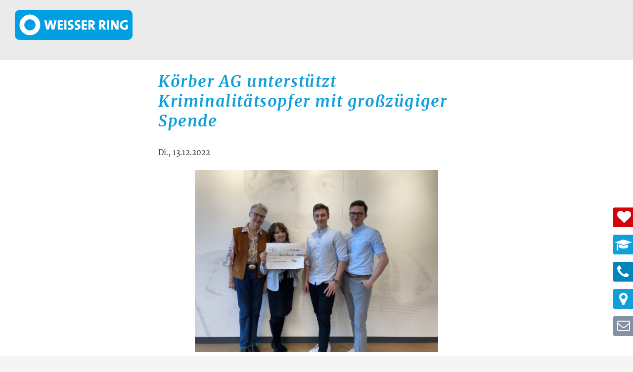

--- FILE ---
content_type: text/html; charset=UTF-8
request_url: https://hamburg.weisser-ring.de/media-news/meldungen/13-12-2022-0
body_size: 3818
content:
<!DOCTYPE html>
<html lang="de" dir="ltr" class="no-touchevents">
<head>
  <meta charset="utf-8" />
<link rel="canonical" href="https://hamburg.weisser-ring.de/media-news/meldungen/13-12-2022-0" />
<link rel="shortlink" href="https://hamburg.weisser-ring.de/node/25340" />
<meta name="Generator" content="Drupal 10 (https://www.drupal.org)" />
<meta name="MobileOptimized" content="width" />
<meta name="HandheldFriendly" content="true" />
<meta name="viewport" content="width=device-width, initial-scale=1.0" />
<link rel="icon" href="/themes/wrw_affiliate/favicon.ico" type="image/vnd.microsoft.icon" />
<link rel="alternate" hreflang="de" href="https://hamburg.weisser-ring.de/media-news/meldungen/13-12-2022-0" />

    <title>Körber AG unterstützt Kriminalitätsopfer mit großzügiger Spende | Hamburg</title>
    <link rel="stylesheet" media="all" href="/sites/default/files/css/css_hybHnL-zPqTvVc_NKcuzkmDLIVwifC_eJldRcg0FOjI.css?delta=0&amp;language=de&amp;theme=wrw_affiliate&amp;include=eJxlykEOwyAMBMAPUXgSWopjrJoEYVDE75P20EN7HU1DB3e0YiH32aC-fcXPvc2kYoWys-Mp0FgpC6LK_rLwT34UquRs2aAaEozc2c_AeiTow8a6F39IhctgqFJfb4jYNlHBoJ99ASASP4E" />
<link rel="stylesheet" media="all" href="/sites/default/files/css/css_nf-xid6cPh5K8DMeOX2zX8P5jT83SNZ73Kz3SzzSqho.css?delta=1&amp;language=de&amp;theme=wrw_affiliate&amp;include=eJxlykEOwyAMBMAPUXgSWopjrJoEYVDE75P20EN7HU1DB3e0YiH32aC-fcXPvc2kYoWys-Mp0FgpC6LK_rLwT34UquRs2aAaEozc2c_AeiTow8a6F39IhctgqFJfb4jYNlHBoJ99ASASP4E" />
<link rel="stylesheet" media="print" href="/sites/default/files/css/css_S2LRu2pYm9ZHu2ulLSm65jBUzt63UtMXAT3JRkTIggo.css?delta=2&amp;language=de&amp;theme=wrw_affiliate&amp;include=eJxlykEOwyAMBMAPUXgSWopjrJoEYVDE75P20EN7HU1DB3e0YiH32aC-fcXPvc2kYoWys-Mp0FgpC6LK_rLwT34UquRs2aAaEozc2c_AeiTow8a6F39IhctgqFJfb4jYNlHBoJ99ASASP4E" />
<link rel="stylesheet" media="all" href="/sites/default/files/css/css_5Y6p6vGjFe2CG7x-uAmy1hn-kYon-DkyQG8Xvbcb8hs.css?delta=3&amp;language=de&amp;theme=wrw_affiliate&amp;include=eJxlykEOwyAMBMAPUXgSWopjrJoEYVDE75P20EN7HU1DB3e0YiH32aC-fcXPvc2kYoWys-Mp0FgpC6LK_rLwT34UquRs2aAaEozc2c_AeiTow8a6F39IhctgqFJfb4jYNlHBoJ99ASASP4E" />

    
</head>

<body class="node-type-dd-affiliate-branch">
<a href="#main-content" class="visually-hidden focusable">
  Direkt zum Inhalt
</a>

  <div class="dialog-off-canvas-main-canvas" data-off-canvas-main-canvas>
    <div class="not-front base--wrapper page">
  <header class="header">
    <div class="header--wrapper">
      <div class="header--logo-wrapper">
        <span>Hamburg</span>
        <a href="https://weisser-ring.de" class="header--logo link--external-blocked"
   title="">
  <img src="/sites/default/files/2024-09/logo_mobile.svg"
       width="203" alt="">
</a>

<a href="https://weisser-ring.de" class="mobile_header--logo link--external-blocked"
   title="">
  <img src="/sites/default/files/2024-09/logo_mobile_0.svg"
       width="203" alt="">
</a>

      </div>

      <a href="#" class="navigation--mobile-trigger"
         id="navigation--mobile-trigger">
        <i class="navigation--mobile-trigger-icon"><span class="i1"></span><span
            class="i2"></span><span class="i3"></span></i> Menü
      </a>

      <div class="navigation--wrapper">
        <div class="navigation--trigger-content">
          <nav class="navigation--meta">
          </nav>
          <nav class="navigation--main">
            <div class="navigation--main-helper"></div>
            <div class="region region-header-navigation">
              <div class="block block-menu-block contextual-links-region">
                <div
                  class="menu-block-wrapper menu-block-20 menu-name-menu-de-affiliate parent-mlid-0 menu-level-1">
                  
                </div>
              </div>
            </div>
          </nav>
        </div>
      </div>
    </div>
  </header>

  <div class="navigation--overlay"></div>
  <div class="base--content-wrapper" id="base--content">
          <div class="tabs-wrapper">
        
      </div>
            
      <div>
    <div data-drupal-messages-fallback class="hidden"></div><div class="section section-style__narrow">
  <div data-history-node-id="25340" class="node node-dd-pressrelease clearfix section--content">
    
    
          <div class="base--top-30"></div>
    
  <div class="editor--content section--module">
    <h1>Körber AG unterstützt Kriminalitätsopfer mit großzügiger Spende</h1>
    <p>
                <time datetime="2022-12-13T12:00:00Z">Di., 13.12.2022</time>


          </p>
  </div>

    
  
  
    <div class="paragraph paragraph--image paragraph--view-mode--default section--module entity-paragraphs-item paragraph--image__style-center clearfix">
    
    
                                                                                                                                                                                                                                                      <img src="/sites/default/files/domains/hamburg/images/koerberspende.jpg" alt="">
                                                              
      
        
    
    <div class="paragraph--image--caption editor-content is-active"><p>Fabio Balz und Moritz Strobel (r.)&nbsp;von der Körber AG überreichten der&nbsp;Landesvorsitzenden des WEISSEN RINGS Hamburg, Monika Schorn, und ihrer Stellvertreterin Kristina Erichsen-Kruse (l.) den symbolischen Spendenscheck. Foto: Tanja Ehrlich/Körber Group</p>

<p>&nbsp;</p></div>

  </div>

  
          <div class="paragraph paragraph--text paragraph--view-mode--default section--module entity-paragraphs-item">
      
              <div class="editor--content">
            <p>Die Freude war groß im Hamburger Landesverband, als über die Bundesgeschäftsstelle die großartige Nachricht eintraf: Die Körber AG,&nbsp;eine strategische Management-Holding mit Sitz in Hamburg, spendet dem WEISSEN RING für die Unterstützung von Kriminalitätsopfern 10.000 €!</p>

<p>Sehr gern nahmen die Landesvorsitzende Monika Schorn und ihre Stellvertreterin Kristina Erichsen-Kruse einen symbolischen Scheck&nbsp;von Repräsentanten der Körber AG,&nbsp;Fabio Balz und Moritz Strobel, im Berliner Bogen&nbsp;entgegen. Zuvor hatten die Mitarbeiter*innen des Konzerns aus einer Reihe von Vorschlägen darüber abgestimmt, die Geldspende dem WEISSEN RING zukommen zu lassen. "Dieser großzügige Betrag wird vielen Menschen helfen, die durch eine Straftat in Not geraten sind. Wir können damit beispielsweise Hilfeschecks für eine anwaltliche oder psychotraumatologische Erstberatung finanzieren oder die Unterstützung zur Überbrückung tatbedingter Notlagen", erläuterte Schorn und betonte:. „Da der WEISSE RING sich ausschließlich über Mitgliedsbeiträge, Spenden, Nachlässe und Bußgeldzuweisungen der Gerichte finanziert, freuen wir uns sehr und bedanken uns herzlich bei der Körber AG und ihren Mitarbeiter*innen.“</p>

<p>&nbsp;</p>

        </div>
          </div>
  
  <time datetime="2022-12-13T12:00:00Z">Di., 13.12.2022</time>

  0


          <div class="button--wrapper">
        <a href="https://hamburg.weisser-ring.de/" class="button theme_external-processed">Zurück zur Übersicht</a>
      </div>
      <div class="editor--content editor--content__appendix section--module">
        <hr />
      </div>
      </div>
</div>


  </div>


  </div>
</div>
<div class="footer">
  <ul class="quicklinks">
    <li>
      <a href="https://spenden.weisser-ring.de"
         class="donation link--external-blocked"><span>Spenden</span></a>
    </li>
    <li>
      <a href="https://weisser-ring.de/weisser-ring-akademie"
         class="academy theme_external-processed link--external"
         target="_blank"><span>Akademie</span></a></li>
    <li>
      <a href="https://weisser-ring.de/hilfe-fuer-opfer/opfer-telefon"
         class="phone theme_external-processed link--external"
         target="_blank"><span>Opfer-Telefon</span></a>
    </li>
    <li>
      <a href="https://weisser-ring.de/standorte"
         class="aussenstellen theme_external-processed link--external"
         target="_blank"><span>Aussenstellen</span></a></li>
    <li>
      <a href="/hilfe-fuer-opfer/onlineberatung"
         class="online theme_external-processed"><span>Onlineberatung</span></a>
    </li>
  </ul>
  <div class="footer--inner">
    <div class="footer--copyright">
      © 2026 WEISSER RING Aussenstelle Hamburg
    </div>
    <div class="region region-footer-navigation">
  <div class="block block-menu-block">
    <div
      class="menu-block-wrapper menu-block-21 menu-name-menu-menu-de-footer-affiliate parent-mlid-0 menu-level-1">
              <ul class="menu">
                <li class="menu-Intranet menu--depth-1 children--count-0 first">
          <a href="https://intranet.weisser-ring.de" title="" class="theme_external-processed">
            <span>Intranet</span>
          </a>
                  </li>
          </ul>
        

    </div>
  </div>
</div>

  </div>
</div>

  </div>


<script type="application/json" data-drupal-selector="drupal-settings-json">{"path":{"baseUrl":"\/","pathPrefix":"","currentPath":"node\/25340","currentPathIsAdmin":false,"isFront":false,"currentLanguage":"de"},"pluralDelimiter":"\u0003","suppressDeprecationErrors":true,"user":{"uid":0,"permissionsHash":"0176c5923a3e7d753ebff71627ade0ca339295ef689a6663f7153acdc34894c8"}}</script>
<script src="/sites/default/files/js/js_0FdxwLvlkyS03tlria4LjQzXfZzVZRCuK50L5s_YTUE.js?scope=footer&amp;delta=0&amp;language=de&amp;theme=wrw_affiliate&amp;include=eJwrLyrXT8_JT0rM0S0uqczJzEvXKQcK5WSmZ5SkJ-bkpBZVggTiE9PSMnMyE0tS0VQDADd6GWI"></script>

<script type="text/javascript">

  var _paq = _paq || [];
  _domain = '*.weisser-ring.de';
  _id = 1;

  if (location.hostname.indexOf('weisser-ring-stiftung') > -1) {
    _domain = 'weisser-ring-stiftung.de';
    _id = 2;
  }

  if (location.hostname.indexOf('intranet.weisser-ring') > -1) {
    _domain = 'intranet.weisser-ring.de';
    _id = 3;
  }

  var _full_path = 'hamburg/hamburg.weisser-ring.de';
  var _document_title = _full_path + '/' + document.title;

  (function () {
    var u = (('https:' === document.location.protocol) ? 'https://piwik.weisser-ring.de/' : 'http://piwik.weisser-ring.de/');
    _paq.push(['setDomains', _domain]);
    _paq.push(['setDocumentTitle', _document_title]);
    _paq.push(['trackPageView']);
    _paq.push(['enableLinkTracking']);
    _paq.push(['setDoNotTrack', 1]);
    _paq.push(['setTrackerUrl', u + 'piwik.php']);
    _paq.push(['setCookieDomain', _domain]);
    _paq.push(['setIgnoreClasses', ['no-tracking', 'colorbox']]);
    _paq.push(['setSiteId', _id]);

    var d = document, g = d.createElement('script'),
      s = d.getElementsByTagName('script')[0];
    g.type = 'text/javascript';
    g.async = true;
    g.defer = true;
    g.src = u + 'piwik.js';
    s.parentNode.insertBefore(g, s);
  })();
</script>
</body>
</html>


--- FILE ---
content_type: text/css
request_url: https://hamburg.weisser-ring.de/sites/default/files/css/css_nf-xid6cPh5K8DMeOX2zX8P5jT83SNZ73Kz3SzzSqho.css?delta=1&language=de&theme=wrw_affiliate&include=eJxlykEOwyAMBMAPUXgSWopjrJoEYVDE75P20EN7HU1DB3e0YiH32aC-fcXPvc2kYoWys-Mp0FgpC6LK_rLwT34UquRs2aAaEozc2c_AeiTow8a6F39IhctgqFJfb4jYNlHBoJ99ASASP4E
body_size: 64320
content:
/* @license GPL-2.0-or-later https://www.drupal.org/licensing/faq */
a,abbr,acronym,address,applet,article,aside,audio,b,big,blockquote,body,canvas,caption,center,cite,code,dd,del,details,dfn,div,dl,dt,em,embed,fieldset,figcaption,figure,footer,form,h1,h2,h3,h4,h5,h6,header,hgroup,html,i,iframe,img,ins,kbd,label,legend,li,mark,menu,nav,object,ol,output,p,pre,q,ruby,s,samp,section,small,span,strike,strong,sub,summary,sup,table,tbody,td,tfoot,th,thead,time,tr,tt,u,ul,var,video{margin:0;padding:0;border:0;font:inherit;font-size:100%;vertical-align:baseline;}caption,td,th{text-align:left;font-weight:400;vertical-align:middle;}html{line-height:1;}ol,ul{list-style:none;}table{border-collapse:collapse;border-spacing:0;}blockquote,q{quotes:none;}blockquote:after,blockquote:before,q:after,q:before{content:none;}a img{border:0;}article,aside,details,figcaption,figure,footer,header,hgroup,main,menu,nav,section,summary{display:block;}html:after{content:"js-breakpoints-getComputedStyleTest";visibility:hidden;position:absolute;clip:rect(0 0 0 0);}.c_black-base{color:#404040;}.c_black-base__hover:hover{color:#404040!important;}.bg_black-base{background-color:#404040;}.c_black-d{color:#191919;}.c_black-d__hover:hover{color:#191919!important;}.bg_black-d{background-color:#191919;}.c_white-base{color:#fff;}.c_white-base__hover:hover{color:#fff!important;}.bg_white-base{background-color:#fff;}.c_red-base{color:#d1030c;}.c_red-base__hover:hover{color:#d1030c!important;}.bg_red-base{background-color:#d1030c;}.c_grey-l{color:#dfe1e3;}.c_grey-l__hover:hover{color:#dfe1e3!important;}.bg_grey-l{background-color:#dfe1e3;}.c_grey-base_50{color:#f0f0f0;}.c_grey-base_50__hover:hover,.c_grey-base_70__hover:hover,.c_grey-base__hover:hover{color:#f0f0f0!important;}.bg_grey-base_50{background-color:#f0f0f0;}.c_grey-base_70{color:#f0f0f0;}.bg_grey-base_70{background-color:#f0f0f0;}.c_grey-base{color:#f0f0f0;}.bg_grey-base{background-color:#f0f0f0;}.c_grey-divider{color:#dfe1e3;}.c_grey-divider__hover:hover{color:#dfe1e3!important;}.bg_grey-divider{background-color:#dfe1e3;}.c_grey-soft{color:#404040;}.c_grey-soft__hover:hover{color:#404040!important;}.bg_grey-soft{background-color:#404040;}.c_grey-m{color:gray;}.c_grey-m__hover:hover{color:gray!important;}.bg_grey-m{background-color:gray;}.c_grey-d{color:#78838e;}.c_grey-d__hover:hover{color:#78838e!important;}.bg_grey-d{background-color:#78838e;}.c_grey-blue{color:#8491a1;}.c_grey-blue__hover:hover{color:#8491a1!important;}.bg_grey-blue{background-color:#8491a1;}.c_primary-base{color:#109fda;}.c_primary-base__hover:hover{color:#109fda!important;}.bg_primary-base{background-color:#109fda;}.c_primary-d{color:#0084b9;}.c_primary-d__hover:hover{color:#0084b9!important;}.bg_primary-d{background-color:#0084b9;}.c_orange-base{color:#f59c00;}.c_orange-base__hover:hover{color:#f59c00!important;}.bg_orange-base{background-color:#f59c00;}.c_orange-l{color:#fab700;}.c_orange-l__hover:hover{color:#fab700!important;}.bg_orange-l{background-color:#fab700;}.c_orange-d{color:#e46b00;}.c_orange-d__hover:hover{color:#e46b00!important;}.bg_orange-d{background-color:#e46b00;}.dd-warning{color:orange!important;}@font-face{font-family:'FontAwesome';src:url(/themes/wrw/build/bower_components/font-awesome/fonts/fontawesome-webfont.eot?v=4.5.0);src:url(/themes/wrw/build/bower_components/font-awesome/fonts/fontawesome-webfont.eot#iefix&v=4.5.0) format("embedded-opentype"),url(/themes/wrw/build/bower_components/font-awesome/fonts/fontawesome-webfont.woff2?v=4.5.0) format("woff2"),url(/themes/wrw/build/bower_components/font-awesome/fonts/fontawesome-webfont.woff?v=4.5.0) format("woff"),url(/themes/wrw/build/bower_components/font-awesome/fonts/fontawesome-webfont.ttf?v=4.5.0) format("truetype"),url(/themes/wrw/build/bower_components/font-awesome/fonts/fontawesome-webfont.svg?v=4.5.0#fontawesomeregular) format("svg");font-weight:400;font-style:normal;}.fa{display:inline-block;font:14px/1 FontAwesome;font-size:inherit;text-rendering:auto;-webkit-font-smoothing:antialiased;-moz-osx-font-smoothing:grayscale;}.fa-lg{font-size:1.33333em;line-height:.75em;vertical-align:-15%;}.fa-2x{font-size:2em;}.fa-3x{font-size:3em;}.fa-4x{font-size:4em;}.fa-5x{font-size:5em;}.fa-fw{width:1.28571em;text-align:center;}.fa-ul{padding-left:0;margin-left:2.14286em;list-style-type:none;}.fa-ul>li{position:relative;}.fa-li{position:absolute;left:-2.14286em;width:2.14286em;top:.14286em;text-align:center;}.fa-li.fa-lg{left:-1.85714em;}.fa-border{padding:.2em .25em .15em;border:solid .08em #eee;border-radius:.1em;}.fa-pull-left{float:left;}.fa-pull-right,.pull-right{float:right;}.fa.fa-pull-left{margin-right:.3em;}.fa.fa-pull-right{margin-left:.3em;}.pull-left{float:left;}.fa.pull-left{margin-right:.3em;}.fa.pull-right{margin-left:.3em;}.fa-spin{-webkit-animation:fa-spin 2s infinite linear;animation:fa-spin 2s infinite linear;}.fa-pulse{-webkit-animation:fa-spin 1s infinite steps(8);animation:fa-spin 1s infinite steps(8);}.fa-rotate-90{filter:progid:DXImageTransform.Microsoft.BasicImage(rotation=1);-webkit-transform:rotate(90deg);-ms-transform:rotate(90deg);transform:rotate(90deg);}.fa-rotate-180{filter:progid:DXImageTransform.Microsoft.BasicImage(rotation=2);-webkit-transform:rotate(180deg);-ms-transform:rotate(180deg);transform:rotate(180deg);}.fa-rotate-270{filter:progid:DXImageTransform.Microsoft.BasicImage(rotation=3);-webkit-transform:rotate(270deg);-ms-transform:rotate(270deg);transform:rotate(270deg);}.fa-flip-horizontal{filter:progid:DXImageTransform.Microsoft.BasicImage(rotation=0);-webkit-transform:scale(-1,1);-ms-transform:scale(-1,1);transform:scale(-1,1);}.fa-flip-vertical{filter:progid:DXImageTransform.Microsoft.BasicImage(rotation=2);-webkit-transform:scale(1,-1);-ms-transform:scale(1,-1);transform:scale(1,-1);}:root .fa-flip-horizontal,:root .fa-flip-vertical,:root .fa-rotate-180,:root .fa-rotate-270,:root .fa-rotate-90{filter:none;}.fa-stack{position:relative;display:inline-block;width:2em;height:2em;line-height:2em;vertical-align:middle;}.fa-stack-1x,.fa-stack-2x{position:absolute;left:0;width:100%;text-align:center;}.fa-stack-1x{line-height:inherit;}.fa-stack-2x{font-size:2em;}.cke_editable blockquote.inverted,.cke_editable blockquote.inverted cite,.cke_editable blockquote.inverted cite p,.editor--content blockquote.inverted,.editor--content blockquote.inverted cite,.editor--content blockquote.inverted cite p,.fa-inverse{color:#fff;}.fa-glass:before{content:"";}.fa-music:before{content:"";}.fa-search:before{content:"";}.fa-envelope-o:before{content:"";}.fa-heart:before{content:"";}.fa-star:before{content:"";}.fa-star-o:before{content:"";}.fa-user:before{content:"";}.fa-film:before{content:"";}.fa-th-large:before{content:"";}.fa-th:before{content:"";}.fa-th-list:before{content:"";}.fa-check:before{content:"";}.fa-close:before,.fa-remove:before,.fa-times:before{content:"";}.fa-search-plus:before{content:"";}.fa-search-minus:before{content:"";}.fa-power-off:before{content:"";}.fa-signal:before{content:"";}.fa-cog:before,.fa-gear:before{content:"";}.fa-trash-o:before{content:"";}.fa-home:before{content:"";}.fa-file-o:before{content:"";}.fa-clock-o:before{content:"";}.fa-road:before{content:"";}.fa-download:before{content:"";}.fa-arrow-circle-o-down:before{content:"";}.fa-arrow-circle-o-up:before{content:"";}.fa-inbox:before{content:"";}.fa-play-circle-o:before{content:"";}.fa-repeat:before,.fa-rotate-right:before{content:"";}.fa-refresh:before{content:"";}.fa-list-alt:before{content:"";}.fa-lock:before{content:"";}.fa-flag:before{content:"";}.fa-headphones:before{content:"";}.fa-volume-off:before{content:"";}.fa-volume-down:before{content:"";}.fa-volume-up:before{content:"";}.fa-qrcode:before{content:"";}.fa-barcode:before{content:"";}.fa-tag:before{content:"";}.fa-tags:before{content:"";}.fa-book:before{content:"";}.fa-bookmark:before{content:"";}.fa-print:before{content:"";}.fa-camera:before{content:"";}.fa-font:before{content:"";}.fa-bold:before{content:"";}.fa-italic:before{content:"";}.fa-text-height:before{content:"";}.fa-text-width:before{content:"";}.fa-align-left:before{content:"";}.fa-align-center:before{content:"";}.fa-align-right:before{content:"";}.fa-align-justify:before{content:"";}.fa-list:before{content:"";}.fa-dedent:before,.fa-outdent:before{content:"";}.fa-indent:before{content:"";}.fa-video-camera:before{content:"";}.fa-image:before,.fa-photo:before,.fa-picture-o:before{content:"";}.fa-pencil:before{content:"";}.fa-map-marker:before{content:"";}.fa-adjust:before{content:"";}.fa-tint:before{content:"";}.fa-edit:before,.fa-pencil-square-o:before{content:"";}.fa-share-square-o:before{content:"";}.fa-check-square-o:before{content:"";}.fa-arrows:before{content:"";}.fa-step-backward:before{content:"";}.fa-fast-backward:before{content:"";}.fa-backward:before{content:"";}.fa-play:before{content:"";}.fa-pause:before{content:"";}.fa-stop:before{content:"";}.fa-forward:before{content:"";}.fa-fast-forward:before{content:"";}.fa-step-forward:before{content:"";}.fa-eject:before{content:"";}.fa-chevron-left:before{content:"";}.fa-chevron-right:before{content:"";}.fa-plus-circle:before{content:"";}.fa-minus-circle:before{content:"";}.fa-times-circle:before{content:"";}.fa-check-circle:before{content:"";}.fa-question-circle:before{content:"";}.fa-info-circle:before{content:"";}.fa-crosshairs:before{content:"";}.fa-times-circle-o:before{content:"";}.fa-check-circle-o:before{content:"";}.fa-ban:before{content:"";}.fa-arrow-left:before{content:"";}.fa-arrow-right:before,.slider__vertical .slider--pager li i:before{content:"";}.fa-arrow-up:before{content:"";}.fa-arrow-down:before,.form-type-select .selector:before,.webform-component-select .selector:before{content:"";}.fa-mail-forward:before,.fa-share:before{content:"";}.fa-expand:before{content:"";}.fa-compress:before{content:"";}.fa-plus:before{content:"";}.fa-minus:before{content:"";}.fa-asterisk:before{content:"";}.fa-exclamation-circle:before{content:"";}.fa-gift:before{content:"";}.fa-leaf:before{content:"";}.fa-fire:before{content:"";}.fa-eye:before{content:"";}.fa-eye-slash:before{content:"";}.fa-exclamation-triangle:before,.fa-warning:before{content:"";}.fa-plane:before{content:"";}.fa-calendar:before{content:"";}.fa-random:before{content:"";}.fa-comment:before{content:"";}.fa-magnet:before{content:"";}.fa-chevron-up:before{content:"";}.fa-chevron-down:before{content:"";}.fa-retweet:before{content:"";}.fa-shopping-cart:before{content:"";}.fa-folder:before{content:"";}.fa-folder-open:before{content:"";}.fa-arrows-v:before{content:"";}.fa-arrows-h:before{content:"";}.fa-bar-chart-o:before,.fa-bar-chart:before{content:"";}.fa-twitter-square:before{content:"";}.fa-facebook-square:before{content:"";}.fa-camera-retro:before{content:"";}.fa-key:before{content:"";}.fa-cogs:before,.fa-gears:before{content:"";}.fa-comments:before{content:"";}.fa-thumbs-o-up:before{content:"";}.fa-thumbs-o-down:before{content:"";}.fa-star-half:before{content:"";}.fa-heart-o:before{content:"";}.fa-sign-out:before{content:"";}.fa-linkedin-square:before{content:"";}.fa-thumb-tack:before{content:"";}.fa-external-link:before{content:"";}.fa-sign-in:before{content:"";}.fa-trophy:before{content:"";}.fa-github-square:before{content:"";}.fa-upload:before{content:"";}.fa-lemon-o:before{content:"";}.fa-phone:before{content:"";}.fa-square-o:before{content:"";}.fa-bookmark-o:before{content:"";}.fa-phone-square:before{content:"";}.fa-twitter:before{content:"";}.fa-facebook-f:before,.fa-facebook:before{content:"";}.fa-github:before{content:"";}.fa-unlock:before{content:"";}.fa-credit-card:before{content:"";}.fa-feed:before,.fa-rss:before{content:"";}.fa-hdd-o:before{content:"";}.fa-bullhorn:before{content:"";}.fa-bell:before{content:"";}.fa-certificate:before{content:"";}.fa-hand-o-right:before{content:"";}.fa-hand-o-left:before{content:"";}.fa-hand-o-up:before{content:"";}.fa-hand-o-down:before{content:"";}.fa-arrow-circle-left:before{content:"";}.fa-arrow-circle-right:before{content:"";}.fa-arrow-circle-up:before{content:"";}.fa-arrow-circle-down:before{content:"";}.fa-globe:before{content:"";}.fa-wrench:before{content:"";}.fa-tasks:before{content:"";}.fa-filter:before{content:"";}.fa-briefcase:before{content:"";}.fa-arrows-alt:before{content:"";}.fa-group:before,.fa-users:before{content:"";}.fa-chain:before,.fa-link:before{content:"";}.fa-cloud:before{content:"";}.fa-flask:before{content:"";}.fa-cut:before,.fa-scissors:before{content:"";}.fa-copy:before,.fa-files-o:before{content:"";}.fa-paperclip:before{content:"";}.fa-floppy-o:before,.fa-save:before{content:"";}.fa-square:before{content:"";}.fa-bars:before,.fa-navicon:before,.fa-reorder:before{content:"";}.fa-list-ul:before{content:"";}.fa-list-ol:before{content:"";}.fa-strikethrough:before{content:"";}.fa-underline:before{content:"";}.fa-table:before{content:"";}.fa-magic:before{content:"";}.fa-truck:before{content:"";}.fa-pinterest:before{content:"";}.fa-pinterest-square:before{content:"";}.fa-google-plus-square:before{content:"";}.fa-google-plus:before{content:"";}.fa-money:before{content:"";}.fa-caret-down:before{content:"";}.fa-caret-up:before{content:"";}.fa-caret-left:before{content:"";}.fa-caret-right:before{content:"";}.fa-columns:before{content:"";}.fa-sort:before,.fa-unsorted:before{content:"";}.fa-sort-desc:before,.fa-sort-down:before{content:"";}.fa-sort-asc:before,.fa-sort-up:before{content:"";}.fa-envelope:before{content:"";}.fa-linkedin:before{content:"";}.fa-rotate-left:before,.fa-undo:before{content:"";}.fa-gavel:before,.fa-legal:before{content:"";}.fa-dashboard:before,.fa-tachometer:before{content:"";}.fa-comment-o:before{content:"";}.fa-comments-o:before{content:"";}.fa-bolt:before,.fa-flash:before{content:"";}.fa-sitemap:before{content:"";}.fa-umbrella:before{content:"";}.fa-clipboard:before,.fa-paste:before{content:"";}.fa-lightbulb-o:before{content:"";}.fa-exchange:before{content:"";}.fa-cloud-download:before{content:"";}.fa-cloud-upload:before{content:"";}.fa-user-md:before{content:"";}.fa-stethoscope:before{content:"";}.fa-suitcase:before{content:"";}.fa-bell-o:before{content:"";}.fa-coffee:before{content:"";}.fa-cutlery:before{content:"";}.fa-file-text-o:before{content:"";}.fa-building-o:before{content:"";}.fa-hospital-o:before{content:"";}.fa-ambulance:before{content:"";}.fa-medkit:before{content:"";}.fa-fighter-jet:before{content:"";}.fa-beer:before{content:"";}.fa-h-square:before{content:"";}.fa-plus-square:before{content:"";}.fa-angle-double-left:before{content:"";}.fa-angle-double-right:before{content:"";}.fa-angle-double-up:before{content:"";}.fa-angle-double-down:before{content:"";}.fa-angle-left:before{content:"";}.fa-angle-right:before{content:"";}.fa-angle-up:before{content:"";}.fa-angle-down:before{content:"";}.fa-desktop:before{content:"";}.fa-laptop:before{content:"";}.fa-tablet:before{content:"";}.fa-mobile-phone:before,.fa-mobile:before{content:"";}.fa-circle-o:before{content:"";}.fa-quote-left:before{content:"";}.fa-quote-right:before{content:"";}.fa-spinner:before{content:"";}.fa-circle:before{content:"";}.fa-mail-reply:before,.fa-reply:before{content:"";}.fa-github-alt:before{content:"";}.fa-folder-o:before{content:"";}.fa-folder-open-o:before{content:"";}.fa-smile-o:before{content:"";}.fa-frown-o:before{content:"";}.fa-meh-o:before{content:"";}.fa-gamepad:before{content:"";}.fa-keyboard-o:before{content:"";}.fa-flag-o:before{content:"";}.fa-flag-checkered:before{content:"";}.fa-terminal:before{content:"";}.fa-code:before{content:"";}.fa-mail-reply-all:before,.fa-reply-all:before{content:"";}.fa-star-half-empty:before,.fa-star-half-full:before,.fa-star-half-o:before{content:"";}.fa-location-arrow:before{content:"";}.fa-crop:before{content:"";}.fa-code-fork:before{content:"";}.fa-chain-broken:before,.fa-unlink:before{content:"";}.fa-question:before{content:"";}.fa-info:before{content:"";}.fa-exclamation:before{content:"";}.fa-superscript:before{content:"";}.fa-subscript:before{content:"";}.fa-eraser:before{content:"";}.fa-puzzle-piece:before{content:"";}.fa-microphone:before{content:"";}.fa-microphone-slash:before{content:"";}.fa-shield:before{content:"";}.fa-calendar-o:before{content:"";}.fa-fire-extinguisher:before{content:"";}.fa-rocket:before{content:"";}.fa-maxcdn:before{content:"";}.fa-chevron-circle-left:before{content:"";}.fa-chevron-circle-right:before{content:"";}.fa-chevron-circle-up:before{content:"";}.fa-chevron-circle-down:before{content:"";}.fa-html5:before{content:"";}.fa-css3:before{content:"";}.fa-anchor:before{content:"";}.fa-unlock-alt:before{content:"";}.fa-bullseye:before{content:"";}.fa-ellipsis-h:before{content:"";}.fa-ellipsis-v:before{content:"";}.fa-rss-square:before{content:"";}.fa-play-circle:before{content:"";}.fa-ticket:before{content:"";}.fa-minus-square:before{content:"";}.fa-minus-square-o:before{content:"";}.fa-level-up:before{content:"";}.fa-level-down:before{content:"";}.fa-check-square:before{content:"";}.fa-pencil-square:before{content:"";}.fa-external-link-square:before{content:"";}.fa-share-square:before{content:"";}.fa-compass:before{content:"";}.fa-caret-square-o-down:before,.fa-toggle-down:before{content:"";}.fa-caret-square-o-up:before,.fa-toggle-up:before{content:"";}.fa-caret-square-o-right:before,.fa-toggle-right:before{content:"";}.fa-eur:before,.fa-euro:before{content:"";}.fa-gbp:before{content:"";}.fa-dollar:before,.fa-usd:before{content:"";}.fa-inr:before,.fa-rupee:before{content:"";}.fa-cny:before,.fa-jpy:before,.fa-rmb:before,.fa-yen:before{content:"";}.fa-rouble:before,.fa-rub:before,.fa-ruble:before{content:"";}.fa-krw:before,.fa-won:before{content:"";}.fa-bitcoin:before,.fa-btc:before{content:"";}.fa-file:before{content:"";}.fa-file-text:before{content:"";}.fa-sort-alpha-asc:before{content:"";}.fa-sort-alpha-desc:before{content:"";}.fa-sort-amount-asc:before{content:"";}.fa-sort-amount-desc:before{content:"";}.fa-sort-numeric-asc:before{content:"";}.fa-sort-numeric-desc:before{content:"";}.fa-thumbs-up:before{content:"";}.fa-thumbs-down:before{content:"";}.fa-youtube-square:before{content:"";}.fa-youtube:before{content:"";}.fa-xing:before{content:"";}.fa-xing-square:before{content:"";}.fa-youtube-play:before{content:"";}.fa-dropbox:before{content:"";}.fa-stack-overflow:before{content:"";}.fa-instagram:before{content:"";}.fa-flickr:before{content:"";}.fa-adn:before{content:"";}.fa-bitbucket:before{content:"";}.fa-bitbucket-square:before{content:"";}.fa-tumblr:before{content:"";}.fa-tumblr-square:before{content:"";}.fa-long-arrow-down:before{content:"";}.fa-long-arrow-up:before{content:"";}.fa-long-arrow-left:before{content:"";}.fa-long-arrow-right:before{content:"";}.fa-apple:before{content:"";}.fa-windows:before{content:"";}.fa-android:before{content:"";}.fa-linux:before{content:"";}.fa-dribbble:before{content:"";}.fa-skype:before{content:"";}.fa-foursquare:before{content:"";}.fa-trello:before{content:"";}.fa-female:before{content:"";}.fa-male:before{content:"";}.fa-gittip:before,.fa-gratipay:before{content:"";}.fa-sun-o:before{content:"";}.fa-moon-o:before{content:"";}.fa-archive:before{content:"";}.fa-bug:before{content:"";}.fa-vk:before{content:"";}.fa-weibo:before{content:"";}.fa-renren:before{content:"";}.fa-pagelines:before{content:"";}.fa-stack-exchange:before{content:"";}.fa-arrow-circle-o-right:before{content:"";}.fa-arrow-circle-o-left:before{content:"";}.fa-caret-square-o-left:before,.fa-toggle-left:before{content:"";}.fa-dot-circle-o:before{content:"";}.fa-wheelchair:before{content:"";}.fa-vimeo-square:before{content:"";}.fa-try:before,.fa-turkish-lira:before{content:"";}.fa-plus-square-o:before{content:"";}.fa-space-shuttle:before{content:"";}.fa-slack:before{content:"";}.fa-envelope-square:before{content:"";}.fa-wordpress:before{content:"";}.fa-openid:before{content:"";}.fa-bank:before,.fa-institution:before,.fa-university:before{content:"";}.fa-graduation-cap:before,.fa-mortar-board:before{content:"";}.fa-yahoo:before{content:"";}.fa-google:before{content:"";}.fa-reddit:before{content:"";}.fa-reddit-square:before{content:"";}.fa-stumbleupon-circle:before{content:"";}.fa-stumbleupon:before{content:"";}.fa-delicious:before{content:"";}.fa-digg:before{content:"";}.fa-pied-piper:before{content:"";}.fa-pied-piper-alt:before{content:"";}.fa-drupal:before{content:"";}.fa-joomla:before{content:"";}.fa-language:before{content:"";}.fa-fax:before{content:"";}.fa-building:before{content:"";}.fa-child:before{content:"";}.fa-paw:before{content:"";}.fa-spoon:before{content:"";}.fa-cube:before{content:"";}.fa-cubes:before{content:"";}.fa-behance:before{content:"";}.fa-behance-square:before{content:"";}.fa-steam:before{content:"";}.fa-steam-square:before{content:"";}.fa-recycle:before{content:"";}.fa-automobile:before,.fa-car:before{content:"";}.fa-cab:before,.fa-taxi:before{content:"";}.fa-tree:before{content:"";}.fa-spotify:before{content:"";}.fa-deviantart:before{content:"";}.fa-soundcloud:before{content:"";}.fa-database:before{content:"";}.fa-file-pdf-o:before{content:"";}.fa-file-word-o:before{content:"";}.fa-file-excel-o:before{content:"";}.fa-file-powerpoint-o:before{content:"";}.fa-file-image-o:before,.fa-file-photo-o:before,.fa-file-picture-o:before{content:"";}.fa-file-archive-o:before,.fa-file-zip-o:before{content:"";}.fa-file-audio-o:before,.fa-file-sound-o:before{content:"";}.fa-file-movie-o:before,.fa-file-video-o:before{content:"";}.fa-file-code-o:before{content:"";}.fa-vine:before{content:"";}.fa-codepen:before{content:"";}.fa-jsfiddle:before{content:"";}.fa-life-bouy:before,.fa-life-buoy:before,.fa-life-ring:before,.fa-life-saver:before,.fa-support:before{content:"";}.fa-circle-o-notch:before{content:"";}.fa-ra:before,.fa-rebel:before{content:"";}.fa-empire:before,.fa-ge:before{content:"";}.fa-git-square:before{content:"";}.fa-git:before{content:"";}.fa-hacker-news:before,.fa-y-combinator-square:before,.fa-yc-square:before{content:"";}.fa-tencent-weibo:before{content:"";}.fa-qq:before{content:"";}.fa-wechat:before,.fa-weixin:before{content:"";}.fa-paper-plane:before,.fa-send:before{content:"";}.fa-paper-plane-o:before,.fa-send-o:before{content:"";}.fa-history:before{content:"";}.fa-circle-thin:before{content:"";}.fa-header:before{content:"";}.fa-paragraph:before{content:"";}.fa-sliders:before{content:"";}.fa-share-alt:before{content:"";}.fa-share-alt-square:before{content:"";}.fa-bomb:before{content:"";}.fa-futbol-o:before,.fa-soccer-ball-o:before{content:"";}.fa-tty:before{content:"";}.fa-binoculars:before{content:"";}.fa-plug:before{content:"";}.fa-slideshare:before{content:"";}.fa-twitch:before{content:"";}.fa-yelp:before{content:"";}.fa-newspaper-o:before{content:"";}.fa-wifi:before{content:"";}.fa-calculator:before{content:"";}.fa-paypal:before{content:"";}.fa-google-wallet:before{content:"";}.fa-cc-visa:before{content:"";}.fa-cc-mastercard:before{content:"";}.fa-cc-discover:before{content:"";}.fa-cc-amex:before{content:"";}.fa-cc-paypal:before{content:"";}.fa-cc-stripe:before{content:"";}.fa-bell-slash:before{content:"";}.fa-bell-slash-o:before{content:"";}.fa-trash:before{content:"";}.fa-copyright:before{content:"";}.fa-at:before{content:"";}.fa-eyedropper:before{content:"";}.fa-paint-brush:before{content:"";}.fa-birthday-cake:before{content:"";}.fa-area-chart:before{content:"";}.fa-pie-chart:before{content:"";}.fa-line-chart:before{content:"";}.fa-lastfm:before{content:"";}.fa-lastfm-square:before{content:"";}.fa-toggle-off:before{content:"";}.fa-toggle-on:before{content:"";}.fa-bicycle:before{content:"";}.fa-bus:before{content:"";}.fa-ioxhost:before{content:"";}.fa-angellist:before{content:"";}.fa-cc:before{content:"";}.fa-ils:before,.fa-shekel:before,.fa-sheqel:before{content:"";}.fa-meanpath:before{content:"";}.fa-buysellads:before{content:"";}.fa-connectdevelop:before{content:"";}.fa-dashcube:before{content:"";}.fa-forumbee:before{content:"";}.fa-leanpub:before{content:"";}.fa-sellsy:before{content:"";}.fa-shirtsinbulk:before{content:"";}.fa-simplybuilt:before{content:"";}.fa-skyatlas:before{content:"";}.fa-cart-plus:before{content:"";}.fa-cart-arrow-down:before{content:"";}.fa-diamond:before{content:"";}.fa-ship:before{content:"";}.fa-user-secret:before{content:"";}.fa-motorcycle:before{content:"";}.fa-street-view:before{content:"";}.fa-heartbeat:before{content:"";}.fa-venus:before{content:"";}.fa-mars:before{content:"";}.fa-mercury:before{content:"";}.fa-intersex:before,.fa-transgender:before{content:"";}.fa-transgender-alt:before{content:"";}.fa-venus-double:before{content:"";}.fa-mars-double:before{content:"";}.fa-venus-mars:before{content:"";}.fa-mars-stroke:before{content:"";}.fa-mars-stroke-v:before{content:"";}.fa-mars-stroke-h:before{content:"";}.fa-neuter:before{content:"";}.fa-genderless:before{content:"";}.fa-facebook-official:before{content:"";}.fa-pinterest-p:before{content:"";}.fa-whatsapp:before{content:"";}.fa-server:before{content:"";}.fa-user-plus:before{content:"";}.fa-user-times:before{content:"";}.fa-bed:before,.fa-hotel:before{content:"";}.fa-viacoin:before{content:"";}.fa-train:before{content:"";}.fa-subway:before{content:"";}.fa-medium:before{content:"";}.fa-y-combinator:before,.fa-yc:before{content:"";}.fa-optin-monster:before{content:"";}.fa-opencart:before{content:"";}.fa-expeditedssl:before{content:"";}.fa-battery-4:before,.fa-battery-full:before{content:"";}.fa-battery-3:before,.fa-battery-three-quarters:before{content:"";}.fa-battery-2:before,.fa-battery-half:before{content:"";}.fa-battery-1:before,.fa-battery-quarter:before{content:"";}.fa-battery-0:before,.fa-battery-empty:before{content:"";}.fa-mouse-pointer:before{content:"";}.fa-i-cursor:before{content:"";}.fa-object-group:before{content:"";}.fa-object-ungroup:before{content:"";}.fa-sticky-note:before{content:"";}.fa-sticky-note-o:before{content:"";}.fa-cc-jcb:before{content:"";}.fa-cc-diners-club:before{content:"";}.fa-clone:before{content:"";}.fa-balance-scale:before{content:"";}.fa-hourglass-o:before{content:"";}.fa-hourglass-1:before,.fa-hourglass-start:before{content:"";}.fa-hourglass-2:before,.fa-hourglass-half:before{content:"";}.fa-hourglass-3:before,.fa-hourglass-end:before{content:"";}.fa-hourglass:before{content:"";}.fa-hand-grab-o:before,.fa-hand-rock-o:before{content:"";}.fa-hand-paper-o:before,.fa-hand-stop-o:before{content:"";}.fa-hand-scissors-o:before{content:"";}.fa-hand-lizard-o:before{content:"";}.fa-hand-spock-o:before{content:"";}.fa-hand-pointer-o:before{content:"";}.fa-hand-peace-o:before{content:"";}.fa-trademark:before{content:"";}.fa-registered:before{content:"";}.fa-creative-commons:before{content:"";}.fa-gg:before{content:"";}.fa-gg-circle:before{content:"";}.fa-tripadvisor:before{content:"";}.fa-odnoklassniki:before{content:"";}.fa-odnoklassniki-square:before{content:"";}.fa-get-pocket:before{content:"";}.fa-wikipedia-w:before{content:"";}.fa-safari:before{content:"";}.fa-chrome:before{content:"";}.fa-firefox:before{content:"";}.fa-opera:before{content:"";}.fa-internet-explorer:before{content:"";}.fa-television:before,.fa-tv:before{content:"";}.fa-contao:before{content:"";}.fa-500px:before{content:"";}.fa-amazon:before{content:"";}.fa-calendar-plus-o:before{content:"";}.fa-calendar-minus-o:before{content:"";}.fa-calendar-times-o:before{content:"";}.fa-calendar-check-o:before{content:"";}.fa-industry:before{content:"";}.fa-map-pin:before{content:"";}.fa-map-signs:before{content:"";}.fa-map-o:before{content:"";}.fa-map:before{content:"";}.fa-commenting:before{content:"";}.fa-commenting-o:before{content:"";}.fa-houzz:before{content:"";}.fa-vimeo:before{content:"";}.fa-black-tie:before{content:"";}.fa-fonticons:before{content:"";}.fa-reddit-alien:before{content:"";}.fa-edge:before{content:"";}.fa-credit-card-alt:before{content:"";}.fa-codiepie:before{content:"";}.fa-modx:before{content:"";}.fa-fort-awesome:before{content:"";}.fa-usb:before{content:"";}.fa-product-hunt:before{content:"";}.fa-mixcloud:before{content:"";}.fa-scribd:before{content:"";}.fa-pause-circle:before{content:"";}.fa-pause-circle-o:before{content:"";}.fa-stop-circle:before{content:"";}.fa-stop-circle-o:before{content:"";}.fa-shopping-bag:before{content:"";}.fa-shopping-basket:before{content:"";}.fa-hashtag:before{content:"";}.fa-bluetooth:before{content:"";}.fa-bluetooth-b:before{content:"";}.fa-percent:before{content:"";}.accordion--title .ui-accordion-header-icon,.accordion--title.ui-state-active .ui-accordion-header-icon,.dd-breadcrumb ol li,.dd-breadcrumb ol li:last-child,.dd-intro--wrapper a.section--content-title.is-active:before,.dd-intro--wrapper a.section--content-title:before,.dd-sidebar .menu--depth-1>a,.dd-sidebar .menu--depth-2 a,.dd-sidebar .menu--depth-2.first a,.form-item.form-type-checkbox .checker span,.form-type-checkbox .checker span,.form-type-select .selector,.node-type-dd-affiliate-branch .layout--accordion-item .section--content-title span:before,.node-type-dd-affiliate-branch .layout--accordion-item .section--content-title.is-active span:before,.pager .pager-next a,.pager .pager-next span,.pager .pager-previous a,.pager .pager-previous span,.quicklinks .academy,.quicklinks .aussenstellen,.quicklinks .donation,.quicklinks .online,.quicklinks .phone,.region-header-meta .language-switcher-locale-url li.de a:before,.region-header-meta .language-switcher-locale-url li.el a:before,.region-header-meta .language-switcher-locale-url li.en a:before,.region-header-meta .menu li.first a:before,.region-header-meta .menu li.last a:before,.region-header-navigation .menu--depth-2.first a,.section-style__carousel .bx-wrapper .bx-next,.section-style__carousel .bx-wrapper .bx-prev,.select2 .select2-selection .select2-selection__arrow,.select2.select2-container--open .select2-selection__arrow,.slider__vertical .slider--pager li i,.teaser--domains li,.ui-datepicker .ui-datepicker-next span,.ui-datepicker .ui-datepicker-prev span,.webform-component-select .selector,html.js fieldset.collapsible.collapsed:not(.dd-exercise),html.js fieldset.collapsible:not(.dd-exercise){display:inline-block;font:14px/1 FontAwesome;font-size:inherit;text-rendering:auto;-webkit-font-smoothing:antialiased;-moz-osx-font-smoothing:grayscale;}.dd-sidebar .menu--depth-2.first a:before{content:"";}.region-header-meta .language-switcher-locale-url li.el a:before{content:"";}.form-item.form-type-checkbox .checker span:before,.form-type-checkbox .checker span:before{content:"";}.accordion--title .ui-accordion-header-icon:before,.dd-breadcrumb ol li:last-child:before,.dd-intro--wrapper a.section--content-title:before,.dd-sidebar .menu--depth-1>a:before,.node-type-dd-affiliate-branch .layout--accordion-item .section--content-title span:before,.select2 .select2-selection .select2-selection__arrow:before,html.js fieldset.collapsible.collapsed:not(.dd-exercise):before{content:"";}.pager .pager-previous a:before,.pager .pager-previous span:before,.section-style__carousel .bx-wrapper .bx-prev:before,.ui-datepicker .ui-datepicker-prev span:before{content:"";}.dd-breadcrumb ol li:before,.dd-sidebar .menu--depth-2 a:before,.pager .pager-next a:before,.pager .pager-next span:before,.section-style__carousel .bx-wrapper .bx-next:before,.ui-datepicker .ui-datepicker-next span:before{content:"";}.accordion--title.ui-state-active .ui-accordion-header-icon:before,.dd-intro--wrapper a.section--content-title.is-active:before,.node-type-dd-affiliate-branch .layout--accordion-item .section--content-title.is-active span:before,.select2.select2-container--open .select2-selection__arrow:before,html.js fieldset.collapsible:not(.dd-exercise):before{content:"";}.region-header-meta .menu li.last a:before{content:"";}.quicklinks .online:before{content:"";}.quicklinks .donation:before{content:"";}.region-header-meta .language-switcher-locale-url li.de a:before,.region-header-meta .language-switcher-locale-url li.en a:before{content:"";}.quicklinks .academy:before{content:"";}.quicklinks .aussenstellen:before,.teaser--domains li:before{content:"";}.quicklinks .phone:before{content:"";}.region-header-navigation .menu--depth-2.first a:before{content:"";}.region-header-meta .menu li.first a:before{content:"";}.icon--circle{display:inline-block;vertical-align:middle;*vertical-align:auto;*zoom:1;*display:inline;}.icon--circle,.slider-buttons--item i{margin-right:15px;font-size:20px;-moz-transition:all .2s ease-in-out;-o-transition:all .2s ease-in-out;-webkit-transition:all .2s ease-in-out;transition:all .2s ease-in-out;color:#109fda;width:48px;height:48px;border:2px solid #109fda;text-align:center;line-height:42px;-moz-border-radius:50%;-webkit-border-radius:50%;border-radius:50%;}.icon--circle--wrapper .icon--circle:hover,.teaser:hover .icon--circle{background:#0084b9;color:#fff;}.icon--circle__inverted{background:#fff;border-color:#109fda;}.icon--circle__inverted:hover{background:#109fda;border-color:#fff;}@font-face{font-family:"CompatilFact";src:url(/themes/wrw/build/css/fonts/a7badb4d-66c8-4456-9de3-fc14bcaf15d0.eot#iefix);src:url(/themes/wrw/build/css/fonts/a7badb4d-66c8-4456-9de3-fc14bcaf15d0.eot#iefix) format("eot"),url(/themes/wrw/build/css/fonts/66e20fb6-d1fd-497f-a749-55337b001dd0.woff2) format("woff2"),url(/themes/wrw/build/css/fonts/6e899abd-88e3-42f1-9944-5af6e33497cb.woff) format("woff"),url(/themes/wrw/build/css/fonts/13fc81e9-1e57-4240-8d22-10ec0db002b1.ttf) format("truetype"),url(/themes/wrw/build/css/fonts/99b27969-fbc2-47e4-ac41-6b208636991b.svg#99b27969-fbc2-47e4-ac41-6b208636991b) format("svg");}@font-face{font-family:"CompatilFact";src:url(/themes/wrw/build/css/fonts/0be9e6d7-2154-4da7-b477-9df4594d6d41.eot#iefix);src:url(/themes/wrw/build/css/fonts/0be9e6d7-2154-4da7-b477-9df4594d6d41.eot#iefix) format("eot"),url(/themes/wrw/build/css/fonts/21e0918a-5b03-43bb-8108-2e1bc54b6adf.woff2) format("woff2"),url(/themes/wrw/build/css/fonts/15ebb0fa-193c-4d07-9ddb-e1c3d87decf0.woff) format("woff"),url(/themes/wrw/build/css/fonts/8c2afab0-d336-46c4-a8ff-a9ca1b5e9e45.ttf) format("truetype"),url(/themes/wrw/build/css/fonts/af10e5a0-c42a-419c-956c-dac74c0af804.svg#af10e5a0-c42a-419c-956c-dac74c0af804) format("svg");font-weight:700;}@font-face{font-family:"CompatilLetter";src:url(/themes/wrw/build/css/fonts/6d72900a-4a47-41f7-912c-133a9e524cc2.eot#iefix);src:url(/themes/wrw/build/css/fonts/6d72900a-4a47-41f7-912c-133a9e524cc2.eot#iefix) format("eot"),url(/themes/wrw/build/css/fonts/e54b2c20-8d11-465e-8fc3-4975cd2602f5.woff2) format("woff2"),url(/themes/wrw/build/css/fonts/52cd52f2-a97d-4874-9be7-619819d9d531.woff) format("woff"),url(/themes/wrw/build/css/fonts/0c197e61-92c4-47f3-ba73-2ea1058720f8.ttf) format("truetype"),url(/themes/wrw/build/css/fonts/555fd846-6ae5-4959-b5c2-77970738c26b.svg#555fd846-6ae5-4959-b5c2-77970738c26b) format("svg");}@font-face{font-family:"Merriweather";font-style:normal;font-weight:400;src:url(/themes/wrw/build/css/fonts/merriweather-v21-latin-regular.eot);src:local("Merriweather Regular"),local("Merriweather-Regular"),url(/themes/wrw/build/css/fonts/merriweather-v21-latin-regular.eot#iefix) format("embedded-opentype"),url(/themes/wrw/build/css/fonts/merriweather-v21-latin-regular.woff2) format("woff2"),url(/themes/wrw/build/css/fonts/merriweather-v21-latin-regular.woff) format("woff"),url(/themes/wrw/build/css/fonts/merriweather-v21-latin-regular.ttf) format("truetype"),url(/themes/wrw/build/css/fonts/merriweather-v21-latin-regular.svg#Merriweather) format("svg");}@font-face{font-family:"Merriweather";font-style:normal;font-weight:700;src:url(/themes/wrw/build/css/fonts/merriweather-v21-latin-700.eot);src:local("Merriweather Bold"),local("Merriweather-Bold"),url(/themes/wrw/build/css/fonts/merriweather-v21-latin-700.eot#iefix) format("embedded-opentype"),url(/themes/wrw/build/css/fonts/merriweather-v21-latin-700.woff2) format("woff2"),url(/themes/wrw/build/css/fonts/merriweather-v21-latin-700.woff) format("woff"),url(/themes/wrw/build/css/fonts/merriweather-v21-latin-700.ttf) format("truetype"),url(/themes/wrw/build/css/fonts/merriweather-v21-latin-700.svg#Merriweather) format("svg");}@font-face{font-family:"Merriweather";font-style:italic;font-weight:700;src:url(/themes/wrw/build/css/fonts/merriweather-v21-latin-700italic.eot);src:local("Merriweather Bold Italic"),local("Merriweather-BoldItalic"),url(/themes/wrw/build/css/fonts/merriweather-v21-latin-700italic.eot#iefix) format("embedded-opentype"),url(/themes/wrw/build/css/fonts/merriweather-v21-latin-700italic.woff2) format("woff2"),url(/themes/wrw/build/css/fonts/merriweather-v21-latin-700italic.woff) format("woff"),url(/themes/wrw/build/css/fonts/merriweather-v21-latin-700italic.ttf) format("truetype"),url(/themes/wrw/build/css/fonts/merriweather-v21-latin-700italic.svg#Merriweather) format("svg");}@font-face{font-family:"Merriweather";font-style:normal;font-weight:900;src:url(/themes/wrw/build/css/fonts/merriweather-v21-latin-900.eot);src:local("Merriweather Black"),local("Merriweather-Black"),url(/themes/wrw/build/css/fonts/merriweather-v21-latin-900.eot#iefix) format("embedded-opentype"),url(/themes/wrw/build/css/fonts/merriweather-v21-latin-900.woff2) format("woff2"),url(/themes/wrw/build/css/fonts/merriweather-v21-latin-900.woff) format("woff"),url(/themes/wrw/build/css/fonts/merriweather-v21-latin-900.ttf) format("truetype"),url(/themes/wrw/build/css/fonts/merriweather-v21-latin-900.svg#Merriweather) format("svg");}@font-face{font-family:"Merriweather Sans";font-style:normal;font-weight:300;src:url(/themes/wrw/build/css/fonts/merriweather-sans-v13-latin-300.eot);src:local(""),url(/themes/wrw/build/css/fonts/merriweather-sans-v13-latin-300.eot#iefix) format("embedded-opentype"),url(/themes/wrw/build/css/fonts/merriweather-sans-v13-latin-300.woff2) format("woff2"),url(/themes/wrw/build/css/fonts/merriweather-sans-v13-latin-300.woff) format("woff"),url(/themes/wrw/build/css/fonts/merriweather-sans-v13-latin-300.ttf) format("truetype"),url(/themes/wrw/build/css/fonts/merriweather-sans-v13-latin-300.svg#MerriweatherSans) format("svg");}@font-face{font-family:"Merriweather Sans";font-style:normal;font-weight:400;src:url(/themes/wrw/build/css/fonts/merriweather-sans-v13-latin-regular.eot);src:local(""),url(/themes/wrw/build/css/fonts/merriweather-sans-v13-latin-regular.eot#iefix) format("embedded-opentype"),url(/themes/wrw/build/css/fonts/merriweather-sans-v13-latin-regular.woff2) format("woff2"),url(/themes/wrw/build/css/fonts/merriweather-sans-v13-latin-regular.woff) format("woff"),url(/themes/wrw/build/css/fonts/merriweather-sans-v13-latin-regular.ttf) format("truetype"),url(/themes/wrw/build/css/fonts/merriweather-sans-v13-latin-regular.svg#MerriweatherSans) format("svg");}@font-face{font-family:"Merriweather Sans";font-style:normal;font-weight:700;src:url(/themes/wrw/build/css/fonts/merriweather-sans-v13-latin-700.eot);src:local(""),url(/themes/wrw/build/css/fonts/merriweather-sans-v13-latin-700.eot#iefix) format("embedded-opentype"),url(/themes/wrw/build/css/fonts/merriweather-sans-v13-latin-700.woff2) format("woff2"),url(/themes/wrw/build/css/fonts/merriweather-sans-v13-latin-700.woff) format("woff"),url(/themes/wrw/build/css/fonts/merriweather-sans-v13-latin-700.ttf) format("truetype"),url(/themes/wrw/build/css/fonts/merriweather-sans-v13-latin-700.svg#MerriweatherSans) format("svg");}body:before{z-index:10000!important;}.base--wrapper:after,body:after,html:after{height:0;line-height:0;top:0;display:none;}.header:after{display:none;}.styleguide--headline{border-bottom:30px solid #e73c79;text-align:center;color:#e73c79;font-size:40px;font-family:"Consolas",monospace;line-height:80px;}.styleguide--patterns{list-style:desimal inside;}.styleguide--patterns>li{margin-top:-30px;border-bottom:30px solid #e73c79;padding-bottom:40px;-moz-transition:background .2s ease-in-out;-o-transition:background .2s ease-in-out;-webkit-transition:background .2s ease-in-out;transition:background .2s ease-in-out;max-width:1150px;padding-left:10px;padding-right:10px;margin-left:auto;margin-right:auto;}.styleguide--patterns>li:hover{background:rgba(231,60,121,.1) url(/themes/wrw/build/css/images/grid_1010.png) 50% 0 repeat-y;}.styleguide--patterns--title{text-align:center;color:#fff;line-height:30px;font-family:"Consolas",monospace;margin-bottom:20px;}#dd-prelogin-domain-selection-for-user .form-item-subdomain label,.cke_editable h1,.editor--content h1{font-family:"Merriweather";font-weight:900;font-style:italic;color:#109fda;font-size:32px;line-height:40px;margin-top:-5px;padding-bottom:1em;letter-spacing:.05em;}#dd-prelogin-domain-selection-for-user .form-item-subdomain label small,.cke_editable h1 small,.editor--content h1 small{font-size:34px;line-height:40px;display:inline-block;vertical-align:middle;*vertical-align:auto;*zoom:1;*display:inline;}.cke_editable h2,.editor--content h2{padding-bottom:20px;}.accordion--title,.cke_editable h2,.editor--content h2{font-family:"Merriweather Sans",sans-serif;font-style:normal;font-weight:700;font-size:20px;line-height:28px;color:#109fda;}.webform-component-processed-text h2{font-family:"Merriweather Sans",sans-serif;font-style:normal;font-weight:700;font-size:20px;line-height:28px;color:#109fda;}.cke_editable h3,.editor--content h3{font-size:15px;}.cke_editable .h3__lowercase,.cke_editable h3,.editor--content .h3__lowercase,.editor--content h3{font-family:"Merriweather Sans",sans-serif;font-style:normal;font-weight:700;line-height:24px;color:#404040;padding-bottom:16px;}.cke_editable .h3__floating,.editor--content .h3__floating{padding-bottom:16px;}.cke_editable .h3__floating,.editor--content .h3__floating,.view-dd-product .webform-component--field-product-category-target-id label{font-family:"Merriweather Sans",sans-serif;font-style:normal;font-weight:700;font-size:15px;line-height:24px;color:#404040;}.cke_editable,.cke_editable h4,.cke_editable h5,.editor--content,.editor--content h4,.editor--content h5{font-family:"Merriweather";font-style:normal;font-size:15px;line-height:24px;}.cke_editable h4,.editor--content h4{font-weight:700;padding-right:5px;}.cke_editable h5,.editor--content h5{font-weight:700;color:#191919;font-size:14px;line-height:20px;padding-bottom:3px;}.cke_editable h6,.editor--content h6{color:#8491a1;}.cke_editable h6,.editor--content h6,.fonds--overlay-content.qtip .qtip-content h6{text-transform:uppercase;letter-spacing:.05em;font-family:"Merriweather Sans",sans-serif;font-style:normal;font-weight:700;font-size:10px;line-height:16px;padding-bottom:3px;}.cke_editable,.editor--content{color:#404040;}.cke_editable h2.f_serif,.editor--content h2.f_serif{font-size:45px;line-height:50px;padding-bottom:.35556em;font-family:"Merriweather";font-style:normal;}.cke_editable h2.v__bordered,.editor--content h2.v__bordered{border-bottom:1px solid #dfe1e3;padding-bottom:.15em;margin-bottom:.75em;}.cke_editable h3.h3__bigger,.editor--content h3.h3__bigger{font-size:20px;}.cke_editable p+h3,.editor--content p+h3{padding-top:12px;}.cke_editable .h3__lowercase,.editor--content .h3__lowercase{text-transform:none;font-size:15px;letter-spacing:.03em;margin-bottom:10px;}.cke_editable .h3__floating,.editor--content .h3__floating{float:left;}.cke_editable ol,.cke_editable p,.cke_editable ul,.editor--content ol,.editor--content p,.editor--content ul{padding-bottom:1.5em;}.cke_editable p.v__small,.editor--content p.v__small{font-size:12px;line-height:18px;}.cke_editable p.v__intro,.editor--content p.v__intro{font-family:"Merriweather Sans",sans-serif;font-style:normal;font-weight:300;font-size:17px;line-height:24px;color:#78838e;}.cke_editable p.v__bu,.cke_editable p.v__bu strong,.cke_editable p.v__intro strong,.editor--content p.v__bu,.editor--content p.v__bu strong,.editor--content p.v__intro strong{font-family:"Merriweather Sans",sans-serif;font-style:normal;font-weight:700;}.cke_editable p.v__bu,.editor--content p.v__bu{font-weight:300;font-size:14px;line-height:20px;}.cke_editable ol,.editor--content ol{list-style-type:decimal;list-style-position:outside;padding-left:25px;color:#404040;}.cke_editable ol li,.editor--content ol li{position:relative;padding-left:10px;margin-bottom:20px;}.cke_editable ul:not(.contextual-links),.editor--content ul:not(.contextual-links){list-style:none;list-style-position:outside;}.cke_editable ul:not(.contextual-links) li,.editor--content ul:not(.contextual-links) li{position:relative;padding-left:30px;margin-bottom:20px;}.cke_editable ul:not(.contextual-links) li:before,.editor--content ul:not(.contextual-links) li:before{content:".";font-size:35px;position:relative;margin-left:-30px;display:inline-block;vertical-align:middle;*vertical-align:auto;*zoom:1;*display:inline;width:30px;top:-10px;left:0;color:#109fda;text-align:center;}.cke_editable ul:not(.contextual-links) ul,.editor--content ul:not(.contextual-links) ul{padding-top:5px;padding-bottom:0;}.cke_editable ul:not(.contextual-links) ul li,.editor--content ul:not(.contextual-links) ul li{width:100%;display:block;font-size:14px;line-height:20px;padding-left:20px;margin-bottom:10px;}.cke_editable ul:not(.contextual-links) ul li:before,.editor--content ul:not(.contextual-links) ul li:before{content:"–";font-size:15px;top:0;}.cke_editable ul:not(.contextual-links).v__columns,.editor--content ul:not(.contextual-links).v__columns{font-size:0;}.cke_editable ul:not(.contextual-links).v__columns li,.editor--content ul:not(.contextual-links).v__columns li{width:322px;display:inline-block;vertical-align:top;*vertical-align:auto;*zoom:1;*display:inline;padding-right:15px;font-size:16px;line-height:24px;}.cke_editable ul:not(.contextual-links).v__clean a:hover,.cke_editable ul:not(.contextual-links).v__columns a.active,.editor--content ul:not(.contextual-links).v__clean a:hover,.editor--content ul:not(.contextual-links).v__columns a.active{color:#000;}.cke_editable ul:not(.contextual-links).v__clean li:before,.editor--content ul:not(.contextual-links).v__clean li:before{content:"";display:none;}.cke_editable ul:not(.contextual-links).v__clean a,.editor--content ul:not(.contextual-links).v__clean a{color:#78838e;}.cke_editable ul:not(.contextual-links).v__left,.editor--content ul:not(.contextual-links).v__left{text-align:left;}.cke_editable a,.editor--content a{color:#109fda;-moz-transition:color .2s ease-in-out;-o-transition:color .2s ease-in-out;-webkit-transition:color .2s ease-in-out;transition:color .2s ease-in-out;}.cke_editable a:hover,.editor--content a:hover{color:#78838e;}.breadcrumb em,.cke_editable em,.editor--content em,div.messages em{font-style:italic;}.cke_editable strong,.editor--content strong{font-family:"Merriweather";font-style:normal;font-weight:700;}.cke_editable sup,.editor--content sup{font-size:.8em;vertical-align:super;line-height:1;padding-right:2px;margin-left:.1em;}.cke_editable sub,.editor--content sub{font-size:.8em;line-height:1;padding-right:2px;vertical-align:bottom;}.cke_editable hr,.editor--content hr{background:#d7d7d7;height:1px;border:0;margin-bottom:40px;}.cke_editable blockquote,.editor--content blockquote{font-size:24px;line-height:32px;padding-bottom:44px;color:#109fda;}.cke_editable blockquote hr,.editor--content blockquote hr{margin-top:1em;margin-bottom:30px;}.cke_editable blockquote p,.editor--content blockquote p{padding-bottom:12px;letter-spacing:.05em;font-size:24px;line-height:32px;}.cke_editable blockquote cite,.cke_editable blockquote cite p,.editor--content blockquote cite,.editor--content blockquote cite p{font-size:12px;line-height:16px;padding-bottom:15px;text-transform:uppercase;color:#78838e;font-family:"Merriweather Sans",sans-serif;font-style:normal;font-weight:700;display:block;}.cke_editable blockquote aside,.editor--content blockquote aside{font-size:14px;line-height:20px;text-align:right;padding-right:20px;}.cke_editable blockquote small,.editor--content blockquote small{font-size:11px;line-height:16px;display:block;font-family:"Merriweather Sans",sans-serif;font-style:normal;font-weight:300;}.cke_editable blockquote,.cke_editable blockquote small strong,.editor--content blockquote,.editor--content blockquote small strong{font-family:"Merriweather";font-weight:700;font-style:italic;letter-spacing:.04em;}.cke_editable p+blockquote,.editor--content p+blockquote{padding-top:25px;}.cke_editable dl.dl__key-value,.editor--content dl.dl__key-value{font-size:13px;line-height:20px;*zoom:1;padding-top:5px;margin-bottom:1em;}.base--clearix:after,.cke_editable dl.dl__key-value:after,.editor--content dl.dl__key-value:after,.panels-ipe-editing .panels-ipe-portlet-content:after{content:"";display:table;clear:both;}.cke_editable dl.dl__key-value dt,.editor--content dl.dl__key-value dt{font-family:"Merriweather Sans",sans-serif;font-weight:400;font-style:normal;float:left;clear:both;margin-right:.5em;}.cke_editable dl.dl__key-value dd,.editor--content dl.dl__key-value dd{font-family:"Merriweather Sans",sans-serif;font-weight:400;font-style:normal;display:block;}.editor--content-inverted a,.editor--content-inverted h1,.editor--content-inverted h2,.editor--content-inverted h3,.editor--content-inverted ol,.editor--content-inverted p,.editor--content-inverted ul,.editor--content-inverted ul:not(.contextual-links) li:before,.section-style__bg_primary a,.section-style__bg_primary h1,.section-style__bg_primary h2,.section-style__bg_primary h3,.section-style__bg_primary ol,.section-style__bg_primary p,.section-style__bg_primary ul,.section-style__bg_primary ul:not(.contextual-links) li:before{color:#fff;}.ajax-progress-throbber{padding:10px;font-size:12px;margin:3px;}.ajax-progress-throbber .message{padding-left:25px;}.is-primary{color:#109fda;}.krumo-root img{display:inline;width:auto;}.item-list ul,.item-list ul li,div.messages ul{margin:0;padding:0;}.item-list .drupal--breakpoints{position:fixed;bottom:0;right:0;z-index:9999;font-size:10px;line-height:10px;}.item-list .drupal--breakpoints li{display:none;background:red;color:#fff;padding:10px;}.not-logged-in .item-list .drupal--breakpoints li,.region-reiter h2{display:none!important;}ul.tabs.primary{text-align:center;background:#109fda;padding:10px 0;}html.js .ajax-progress .throbber,html.js input.form-autocomplete .throbber,ul.tabs.primary li,ul.tabs.primary li a{display:inline-block;vertical-align:middle;*vertical-align:auto;*zoom:1;*display:inline;}ul.tabs.primary li a{border:0;background:#109fda;color:#fff;margin:0;padding:4px 15px 0;line-height:30px;text-decoration:none;-moz-transition:background .2s ease-in-out;-o-transition:background .2s ease-in-out;-webkit-transition:background .2s ease-in-out;transition:background .2s ease-in-out;}ul.tabs.primary li a.active,ul.tabs.primary li a:hover,ul.tabs.primary li.active{background:#0e8ec2;color:#fff;}ul.tabs.primary.secondary{background:#0084b9;}ul.tabs.primary.secondary li a{border-radius:3px;letter-spacing:.05em;font-size:12px;line-height:12px;padding:12px 10px;}.messages-wrapper{padding:20px;}div.messages{max-width:980px;margin-right:auto;margin-left:auto;background:#d7d7d7;border:0;border-bottom:5px solid #d7d7d7;font-size:18px;line-height:23px;font-family:"Merriweather Sans",sans-serif;margin-bottom:20px;padding:10px;position:relative;}div.status{color:#109fda;border-bottom-color:#109fda;background:#c5ebfb;}div.warning{color:orange;border-bottom-color:orange;background:#ffdb99;}div.error{color:#c2263c;border-bottom-color:#c2263c;background:#f5ced3;}.panels-ipe-editing .panels-ipe-portlet-content{overflow:visible;*zoom:1;}.modal-content img{width:auto;}.panelizer-view-mode>.contextual-links-wrapper{top:-20px;font-size:14px;z-index:100;}.breadcrumb{padding-bottom:27px;}.breadcrumb span{text-transform:none;}.node-unpublished{background:0 0;}img.admin-menu-icon{width:16px;height:16px;display:inline;}html.js .ajax-progress .throbber,html.js input.form-autocomplete .throbber{background:url(/themes/wrw/build/css/images/loader-small.gif);height:16px;width:16px;margin:0;float:none;}html.js .ajax-progress,html.js .section-style__bg_grey .ajax-progress,html.js .section-style__bg_grey input.form-autocomplete,html.js input.form-autocomplete{vertical-align:top;}html.js .section-style__bg_grey .ajax-progress .throbber,html.js .section-style__bg_grey input.form-autocomplete .throbber{background-image:url(/themes/wrw/build/css/images/loader-small--grey.gif);}.views-exposed-widgets{margin-bottom:0;}.views-exposed-form .views-exposed-widget{float:none;padding:0;}.contextual-links-region__node.contextual-links-region-active{outline-color:#f0f0f0!important;}*{-moz-box-sizing:border-box;-webkit-box-sizing:border-box;box-sizing:border-box;}:focus{outline:0;}body{font-family:"Merriweather Sans",sans-serif;color:#000;background:#f5f5f5;}body.menu__is-active,iframe{overflow:hidden;}body.page-user #user-login-form .form-item{margin-bottom:30px;}img{display:block;height:auto;-ms-interpolation-mode:bicubic;max-width:100%;}a{color:#109fda;text-decoration:none;-moz-transition:color .2s ease-in-out;-o-transition:color .2s ease-in-out;-webkit-transition:color .2s ease-in-out;transition:color .2s ease-in-out;}a:hover{color:#78838e;}.footer a,.footer a:hover{color:#fff;}iframe{border:0;width:100%;}.base--wrapper{width:100%;border-top:none;background:#fff;position:relative;margin:0 auto;}.base--content-wrapper{padding-top:70px;}.base--page-wrapper>.section__25-75{padding-top:116px;}.base--page-wrapper>.section:last-child{padding-bottom:50px;}.base--bordered{padding:24px 0;border:1px solid #d7d7d7;border-right:none;border-left:none;}.base--bordered__top{padding:24px 0;border-top:1px solid #d7d7d7;}.base--relative{position:relative;*zoom:1;}.base--centered{max-width:1334px;padding-left:10px;padding-right:10px;margin-left:auto;margin-right:auto;}.base--centered__content{max-width:668px;padding-left:10px;padding-right:10px;}.base--center,.base--centered__content{margin-right:auto;margin-left:auto;}.base--position__static{position:static!important;}.base--clearix{*zoom:1;}.base--float-right{float:right;}.base--float-left{float:left;}.base--inline-wrapper{font-size:0;}.base--inline-block,.dd-exercise--timer div,.region-reiter li{display:inline-block;vertical-align:middle;*vertical-align:auto;*zoom:1;*display:inline;}.base__text-hidden{font:0/0 serif;text-shadow:none;color:transparent;}.base--hidden,.header--logo-wrapper a,.not-logged-in .base--hidden__anonymous{display:none;}.logged-in .base--hidden__anonymous{filter:progid:DXImageTransform.Microsoft.Alpha(Opacity=20);opacity:.2;}.base__align-right{text-align:right;}.base__align-center{text-align:center;}.base--bigtarget,.base--bigtarget__expanded{position:absolute;top:0;bottom:0;left:0;right:0;background:url(/themes/wrw/build/css/images/alpha.png);text-indent:-1111em;font-size:0;line-height:0;z-index:1;display:block;}.base--bigtarget__expanded{top:-1000px;bottom:-1000px;left:-1000px;right:-1000px;}.base--bigtarget-bounding{overflow:hidden;position:relative;}.base--bottom-5{display:block;margin-bottom:5px!important;}.base--bottom-10{display:block;margin-bottom:10px!important;}.base--bottom-15{display:block;margin-bottom:15px!important;}.base--bottom-20{display:block;margin-bottom:20px!important;}.base--bottom-25{display:block;margin-bottom:25px!important;}.base--bottom-30{display:block;margin-bottom:30px!important;}.base--bottom-35{display:block;margin-bottom:35px!important;}.base--bottom-40{display:block;margin-bottom:40px!important;}.base--bottom-45{display:block;margin-bottom:45px!important;}.base--bottom-50{display:block;margin-bottom:50px!important;}.base--bottom-55{display:block;margin-bottom:55px!important;}.base--bottom-60{display:block;margin-bottom:60px!important;}.base--bottom-65{display:block;margin-bottom:65px!important;}.base--bottom-70{display:block;margin-bottom:70px!important;}.base--bottom-75{display:block;margin-bottom:75px!important;}.base--bottom-80{display:block;margin-bottom:80px!important;}.base--bottom-85{display:block;margin-bottom:85px!important;}.base--bottom-90{display:block;margin-bottom:90px!important;}.base--bottom-95{display:block;margin-bottom:95px!important;}.base--bottom-100{display:block;margin-bottom:100px!important;}.base--top-5{padding-top:5px!important;}.base--top-10{padding-top:10px!important;}.base--top-15{padding-top:15px!important;}.base--top-20{padding-top:20px!important;}.base--top-25{padding-top:25px!important;}.base--top-30{padding-top:30px!important;}.base--top-35{padding-top:35px!important;}.base--top-40{padding-top:40px!important;}.base--top-45{padding-top:45px!important;}.base--top-50{padding-top:50px!important;}.base--top-55{padding-top:55px!important;}.base--top-60{padding-top:60px!important;}.base--top-65{padding-top:65px!important;}.base--top-70{padding-top:70px!important;}.base--top-75{padding-top:75px!important;}.base--top-80{padding-top:80px!important;}.base--top-85{padding-top:85px!important;}.base--top-90{padding-top:90px!important;}.base--top-95{padding-top:95px!important;}.base--top-100{padding-top:100px!important;}.base--right--100{margin-right:-100px!important;}.base--right--95{margin-right:-95px!important;}.base--right--90{margin-right:-90px!important;}.base--right--85{margin-right:-85px!important;}.base--right--80{margin-right:-80px!important;}.base--right--75{margin-right:-75px!important;}.base--right--70{margin-right:-70px!important;}.base--right--65{margin-right:-65px!important;}.base--right--60{margin-right:-60px!important;}.base--right--55{margin-right:-55px!important;}.base--right--50{margin-right:-50px!important;}.base--right--45{margin-right:-45px!important;}.base--right--40{margin-right:-40px!important;}.base--right--35{margin-right:-35px!important;}.base--right--30{margin-right:-30px!important;}.base--right--25{margin-right:-25px!important;}.base--right--20{margin-right:-20px!important;}.base--right--15{margin-right:-15px!important;}.base--right--10{margin-right:-10px!important;}.base--right--5{margin-right:-5px!important;}.base--right-0,body.domain-intranet{margin-right:0!important;}.base--right-5{margin-right:5px!important;}.base--right-10{margin-right:10px!important;}.base--right-15{margin-right:15px!important;}.base--right-20{margin-right:20px!important;}.base--right-25{margin-right:25px!important;}.base--right-30{margin-right:30px!important;}.base--right-35{margin-right:35px!important;}.base--right-40{margin-right:40px!important;}.base--right-45{margin-right:45px!important;}.base--right-50{margin-right:50px!important;}.base--right-55{margin-right:55px!important;}.base--right-60{margin-right:60px!important;}.base--right-65{margin-right:65px!important;}.base--right-70{margin-right:70px!important;}.base--right-75{margin-right:75px!important;}.base--right-80{margin-right:80px!important;}.base--right-85{margin-right:85px!important;}.base--right-90{margin-right:90px!important;}.base--right-95{margin-right:95px!important;}.base--right-100{margin-right:100px!important;}.base--left-5{padding-left:5px!important;}.base--left-10{padding-left:10px!important;}.base--left-15{padding-left:15px!important;}.base--left-20{padding-left:20px!important;}.base--left-25{padding-left:25px!important;}.base--left-30{padding-left:30px!important;}.base--left-35{padding-left:35px!important;}.base--left-40{padding-left:40px!important;}.base--left-45{padding-left:45px!important;}.base--left-50{padding-left:50px!important;}.base--left-55{padding-left:55px!important;}.base--left-60{padding-left:60px!important;}.base--left-65{padding-left:65px!important;}.base--left-70{padding-left:70px!important;}.base--left-75{padding-left:75px!important;}.base--left-80{padding-left:80px!important;}.base--left-85{padding-left:85px!important;}.base--left-90{padding-left:90px!important;}.base--left-95{padding-left:95px!important;}.base--left-100{padding-left:100px!important;}.domain-intranet .not-front .section{max-width:984px;margin:auto;}.domain-intranet .not-front .section--content{width:100%;}.domain-intranet .section__2575{max-width:1220px;}.header,.header--logo-wrapper span{position:absolute;left:-1000em;top:-1000em;}.header{top:0;left:0;right:0;z-index:100;background:#fff;border-bottom:1px solid #f0f0f0;}.header--title,.header--wrapper .navigation--trigger-content{position:relative;}.navigation--overlay{z-index:15;background:rgba(0,0,0,.6);position:absolute;top:0;bottom:0;left:0;right:0;filter:progid:DXImageTransform.Microsoft.Alpha(Opacity=0);opacity:0;visibility:hidden;-moz-transition:all .2s ease-in-out;-o-transition:all .2s ease-in-out;-webkit-transition:all .2s ease-in-out;transition:all .2s ease-in-out;}.navigation--overlay.is-active{filter:progid:DXImageTransform.Microsoft.Alpha(Opacity=10000);opacity:100;visibility:visible;}.region-header-navigation{font-size:0;position:relative;-moz-transition:padding-left .2s ease-in-out;-o-transition:padding-left .2s ease-in-out;-webkit-transition:padding-left .2s ease-in-out;transition:padding-left .2s ease-in-out;}.region-header-navigation .menu--depth-1>a,.region-header-navigation .menu--depth-2.first a span{font-family:"Merriweather Sans",sans-serif;font-style:normal;font-weight:700;line-height:48px;text-transform:uppercase;}.region-header-navigation .menu--depth-1>a{color:#000;display:block;font-size:18px;letter-spacing:.04em;}.no-touchevents .region-header-navigation .menu--depth-1:hover>a,.no-touchevents .region-header-navigation .menu--depth-1>a:hover,.region-header-navigation .menu--depth-1>a.active,.region-header-navigation .menu--depth-1>a.active-trail{color:#109fda;}.region-header-navigation .menu--depth-2.first{display:block;}.region-header-navigation .menu--depth-2.first a{display:block;background:#0084b9;}.region-header-navigation .menu--depth-2.first a span{font-size:14px;letter-spacing:.05em;}.region-header-navigation .menu--depth-2.first a::before{font-size:15px;letter-spacing:.3em;}.region-header-navigation .menu--depth-2>a{display:block;text-align:center;font-size:16px;line-height:34px;color:#fff;font-family:"Merriweather";font-weight:700;font-style:italic;letter-spacing:.04em;}.region-header-navigation .menu--depth-2>.navigation--menu{text-align:center;}.region-header-meta .language-switcher-locale-url li,.region-header-meta .menu li,.region-header-navigation .menu--depth-2>.navigation--menu li,.region-header-navigation .menu--depth-3>a{display:inline-block;vertical-align:top;*vertical-align:auto;*zoom:1;*display:inline;}.region-header-navigation .menu--depth-2>.navigation--menu--title{display:block;text-align:center;font-size:34px;line-height:40px;padding:15px 20px;color:#fff;font-family:"Merriweather";font-weight:700;font-style:italic;letter-spacing:.04em;}.region-header-navigation .menu--depth-3>a{vertical-align:middle;font-family:"Merriweather Sans",sans-serif;font-style:normal;font-weight:700;color:#fff;padding:8px 10px 12px;font-size:13px;line-height:15px;}.page-vortraege .accordion,.region-footer-sitemap h2,.region-footer-sitemap li .navigation--menu li.first{display:none;}.page-vortraege .section--content .accordion,.region-header-meta a.active~ul,.region-header-meta a:active~ul,.region-header-meta a:hover~ul{display:block;}.region-header-meta{font-size:0;}.region-header-meta a{font-size:0;line-height:0;font-family:"Merriweather Sans",sans-serif;font-weight:400;font-style:normal;color:#109fda;position:relative;vertical-align:top;border-left:2px solid #109fda;padding:2px 8px;}.region-header-meta a.active,.region-header-meta a.active:before,.region-header-meta a:active,.region-header-meta a:active:before,.region-header-meta a:hover,.region-header-meta a:hover:before{color:#000;}.region-header-meta .contextual-links-wrapper a{border:0;}.region-header-meta .language-switcher-locale-url li,.region-header-meta .menu li{position:relative;}.region-header-meta .language-switcher-locale-url li.de a:before,.region-header-meta .language-switcher-locale-url li.el a:before,.region-header-meta .language-switcher-locale-url li.en a:before,.region-header-meta .menu li.first a:before,.region-header-meta .menu li.last a:before,.region-reiter li a{font-size:24px;line-height:31px;display:inline-block;vertical-align:top;margin-right:10px;}.region-header-meta .menu .last a{border-right:none;}.region-header-meta .menu .form-item{margin-bottom:0;}.region-header-meta .language-switcher-locale-url{position:relative;}.region-header-meta .language-switcher-locale-url li.sl{transition:all .2s ease-in-out;border-left:2px solid #109fda;}.region-header-meta .language-switcher-locale-url li.sl a{transition:all .2s ease-in-out;background-image:url(/sites/default/files/icon_gebaerdensprache.svg);max-height:36px;background-repeat:no-repeat;padding:2px 0 2px 29px;margin-left:8px;border:0;background-size:20px;background-position-y:center;}.region-header-meta .language-switcher-locale-url li.sl a:hover{background-image:url(/sites/default/files/icon_gebaerdensprache-dunkel.svg);}.region-header-meta .language-switcher-locale-url .language-hover{opacity:0;-moz-transition:opacity .2s ease-in-out;-o-transition:opacity .2s ease-in-out;-webkit-transition:opacity .2s ease-in-out;transition:opacity .2s ease-in-out;position:absolute;right:0;max-width:60px;text-align:left;z-index:12;font-size:12px;line-height:16px;color:#fff;padding:5px;background:#8491a1;-moz-border-radius-topleft:3px;-webkit-border-top-left-radius:3px;border-top-left-radius:3px;-moz-border-radius-topright:3px;-webkit-border-top-right-radius:3px;border-top-right-radius:3px;-moz-border-radius-bottomleft:3px;-webkit-border-bottom-left-radius:3px;border-bottom-left-radius:3px;-moz-border-radius-bottomright:3px;-webkit-border-bottom-right-radius:3px;border-bottom-right-radius:3px;}.region-header-meta .language-switcher-locale-url .language-hover:before{bottom:100%;border:solid transparent;content:" ";right:12px;position:absolute;pointer-events:none;border-bottom-color:#8491a1;border-width:6px;}.region-reiter{font-size:0;}.region-reiter .menu--depth-3{margin-right:5px;margin-bottom:17px;}.region-reiter li a{vertical-align:middle;*vertical-align:auto;*zoom:1;*display:inline;margin-bottom:5px;margin-right:5px;font-family:"Merriweather Sans",sans-serif;font-weight:400;font-style:normal;font-size:18px;letter-spacing:.03em;padding:8px 10px 10px;line-height:18px;height:33px;-moz-transition:background .2s ease-in-out;-o-transition:background .2s ease-in-out;-webkit-transition:background .2s ease-in-out;transition:background .2s ease-in-out;background-color:#109fda;}.region-reiter .menu--depth-3,.region-reiter li a.active,.region-reiter li a.active-trail,.region-reiter li a:active,.region-reiter li a:hover{background-color:#109fda;color:#fff;}.region-footer-navigation{float:right;}.navigation-paragraph-menu .menu--depth-1>.navigation--menu li,.region-footer-navigation .menu--depth-1,.region-footer-sitemap li{display:inline-block;vertical-align:top;*vertical-align:auto;*zoom:1;*display:inline;}.region-footer-navigation .menu--depth-1>a{display:block;color:#404040;padding:0 8px;}.footer .region-footer-navigation .menu--depth-1 a,.region-footer-navigation .menu--depth-1>a:hover,.region-footer-sitemap li .navigation--menu li a,.section-style__bg_primary .navigation-paragraph-menu .menu--depth-1>a{color:#fff;}.footer .region-footer-navigation .menu--depth-1 a:hover{color:#404040;}.region-footer-sitemap{display:none;clear:both;font-size:13px;line-height:20px;padding:0 40px 40px;}.region-footer-sitemap li{padding:20px 0 0;width:33%;}.region-footer-sitemap li a,.region-reiter li a{position:relative;color:#fff;}.region-footer-sitemap li.menu--depth-1 a{font-size:18px;line-height:24px;border-bottom:1px solid #fff;display:block;padding-bottom:12px;margin-bottom:16px;margin-right:16px;}.region-footer-sitemap li.menu--depth-2 a{font-size:14px;line-height:24px;border-bottom:0;padding-bottom:0;margin-bottom:0;margin-right:0;}.region-footer-sitemap li.menu--depth-3 a{font-size:12px;line-height:18px;border-bottom:0;font-weight:lighter;display:inline-block;text-align:center;padding-bottom:0;padding-left:8px;margin:12px 0 0;}.region-footer-sitemap li .navigation--menu a:hover{color:#78838e;}.region-footer-sitemap li .navigation--menu li{width:100%;display:block;padding:0 0 16px;}.region-footer-sitemap.is-active{display:block;}.navigation-paragraph-menu{font-size:0;}.navigation-paragraph-menu .menu--depth-1>a{display:block;text-align:center;font-size:20px;line-height:60px;color:#109fda;font-family:"Merriweather";font-weight:700;font-style:italic;letter-spacing:.04em;}.navigation-paragraph-menu .menu--depth-1>.navigation--menu{text-align:center;}.file a span,.navigation-paragraph-menu .menu--depth-1 a.active,.navigation-paragraph-menu .menu--depth-1 a:hover{text-decoration:underline;}.navigation-paragraph-menu .menu--depth-2>a{display:inline-block;vertical-align:top;*vertical-align:auto;*zoom:1;*display:inline;font-family:"Merriweather Sans",sans-serif;font-style:normal;font-weight:700;color:#109fda;padding:8px 10px 12px;font-size:12px;line-height:20px;}.section-style__bg_primary .navigation-paragraph-menu .menu--depth-2>a{color:#fff;}.navigation--mobile-trigger{height:42px;position:absolute;top:14px;right:0;z-index:3;width:42px;font-size:0;overflow:hidden;margin-right:20px;}.navigation--mobile-trigger .navigation--mobile-trigger-icon span{display:block;width:38px;height:3px;background:#404040;position:absolute;top:50%;-moz-transition:all .1s ease-in-out;-o-transition:all .1s ease-in-out;-webkit-transition:all .1s ease-in-out;transition:all .1s ease-in-out;-moz-transform:rotate(0deg);-ms-transform:rotate(0deg);-webkit-transform:rotate(0deg);transform:rotate(0deg);-moz-transform-origin:50% 50%;-ms-transform-origin:50% 50%;-webkit-transform-origin:50% 50%;transform-origin:50% 50%;}.navigation--mobile-trigger .navigation--mobile-trigger-icon span.i1{margin-top:-9px;}.navigation--mobile-trigger .navigation--mobile-trigger-icon span.i2{margin-top:9px;}.navigation--mobile-active .navigation--mobile-trigger .navigation--mobile-trigger-icon span{margin:0;}.navigation--mobile-active .navigation--mobile-trigger .navigation--mobile-trigger-icon .i1{-moz-transform:rotate(-45deg);-ms-transform:rotate(-45deg);-webkit-transform:rotate(-45deg);transform:rotate(-45deg);}.navigation--mobile-active .navigation--mobile-trigger .navigation--mobile-trigger-icon .i2{-moz-transform:rotate(45deg);-ms-transform:rotate(45deg);-webkit-transform:rotate(45deg);transform:rotate(45deg);}.navigation--mobile-active .navigation--mobile-trigger .navigation--mobile-trigger-icon .i3{filter:progid:DXImageTransform.Microsoft.Alpha(Opacity=0);opacity:0;}.navigation--wrapper{width:100%;position:fixed;top:70px;bottom:0;background:#109fda;z-index:1;overflow:auto;-webkit-overflow-scrolling:touch;}.navigation-is-active{overflow:hidden;}.navigation--mobile-active{overflow:scroll;}.navigation--mobile-active .navigation--wrapper{display:block;opacity:1;-moz-transition:all .2s linear;-o-transition:all .2s linear;-webkit-transition:all .2s linear;transition:all .2s linear;}.navigation--mobile-active .dd_special_menu_items-container .section .dd-layout{width:100%;}.navigation--mobile-active .dd_special_menu_items-container .section .dd-layout .paragraph{margin:6px auto;}.section{margin-left:auto;margin-right:auto;font-size:0;}.section .section--region{display:inline-block;vertical-align:top;*vertical-align:auto;*zoom:1;*display:inline;width:100%;line-height:25px;font-size:15px;}.section .section--region-1,.section .section--region-2,.section .section--region-3,.section-style__carousel .bx-wrapper .bx-next:before,.section-style__carousel .bx-wrapper .bx-prev:before{font-size:15px;}.lt-ie8 .section .section--regions{overflow:visible;float:left;}.section--wider{max-width:none!important;}.section__100,.section__33,.section__50{max-width:984px;}.section__50 .section--region{width:50%;}.section__33 .section--region{width:33.33333%;}.section__33 .section--region .section--content{width:auto;}.section__2575{max-width:984px;margin-left:auto;margin-right:auto;}.section__2575>.section--region-1{width:25%;}.section__2575>.section--region-2{width:75%;}.section__2575--wider{max-width:none;}.section__3366,.section__6633,.section__7525{width:984px;margin-left:auto;margin-right:auto;}.section__3366:after,.section__6633:after,.section__7525:after{content:" ";display:block;clear:both;}.section__3366 .section--region-1{width:33%;padding-bottom:15px;}.section__3366 .section--region-2{width:66%;}.section__6633 .section--region-1{width:66%;padding-bottom:15px;}.section__6633 .section--region-2{width:33%;}.section__7525>.section--region-1{width:75%;padding-bottom:15px;}.section__7525>.section--region-2{width:25%;}.section__25-25-50,.section__50-25-25{width:100%;}.section__50-25-25 .section--region-1{width:50%;padding-bottom:15px;}.section__50-25-25 .section--region-2{padding-bottom:15px;width:25%;}.section__50-25-25 .section--region-3{width:25%;}.section__25-25-50 .section--region-1,.section__25-25-50 .section--region-2{width:25%;padding-bottom:15px;}.section__25-25-50 .section--region-3{width:50%;padding-bottom:15px;}.section__1000{*zoom:1;display:block!important;}.section__1000:after{content:"";display:table;clear:both;}.section__1000 .section--region{display:block;min-width:0;width:328px;float:left;}.section__1000 .section--region-1,.section__1000 .section--region-2,.section__1000 .section--region-3{width:328px;}.section__1000 .section--region-1 .teaser--header,.section__1000 .section--region-2 .teaser--header,.section__1000 .section--region-3 .teaser--header{max-height:205px;}.section__1000 .section--region-4,.section__1000 .section--region-6,.section__1000 .section--region-7{width:246px;}.section__1000 .section--region-4 .teaser--header{height:312px;}.section__1000 .section--region-4 img{height:100%;max-width:none;max-height:318px;width:auto;}.section__1000 .section--region-6 .teaser--header,.section__1000 .section--region-7 .teaser--header{max-height:148px;}.section__1000 .section--region-5{float:right;width:492px;}.section__1000 .section--region-5 .teaser--header{height:312px;}.section__full{max-width:100%;}.section__full .section--content{width:100%;max-width:none;margin-bottom:40px;padding-left:0;padding-right:0;}.section__footer-navigation .section--region{width:100%;}.section__footer-meta .section--region-1,.section__footer-meta .section--region-2{width:100%;}.section--content-action{position:absolute;right:8px;top:10px;}.section--content-action:hover,.section-style__bg_primary .section-style__carousel .bx-wrapper .bx-next:hover,.section-style__bg_primary .section-style__carousel .bx-wrapper .bx-prev:hover{color:#78838e;}.section--content-title{font-size:13px;line-height:20px;color:#78838e;display:block;padding:24px 0 16px;letter-spacing:.1em;font-family:"Merriweather Sans",sans-serif;font-style:normal;font-weight:700;text-transform:uppercase;text-align:center;-webkit-font-smoothing:antialiased;}.section--content-title.a-left{text-align:left;}.dd-layout .dd-layout .section--content-title{text-align:left;padding-left:8px;}#dd-membership-feature-online-form #edit-info-online-competence,#dd-membership-feature-online-form #edit-info-online-time,#dd-membership-feature-online-form #edit-info-qa2,#dd-membership-feature-online-form #edit-info-qa3,#dd-membership-feature-online-form #edit-info-qa4,#dd-membership-feature-online-form #edit-info-qa5,#dd-membership-feature-online-form #edit-info-qa6,#dd-membership-feature-online-form #edit-info-wr-knowledge,.section__padding-top-small{padding-top:20px;}.section__padding-top{padding-top:80px;}.section__padding-bottom-small{padding-bottom:40px;}.section__padding-bottom{padding-bottom:80px;}.section__margin-top-small{margin-top:40px;}.section__margin-top{margin-top:80px;}.section__margin-bottom-small{margin-bottom:40px;}.section__margin-bottom{margin-bottom:80px;}.section--separator hr{border:0;background:#d7d7d7;height:1px;}.section--separator.section--separator__top{margin-top:30px;}.section--separator.section--separator__top hr{margin-bottom:10px;}.section--separator.section--separator__bottom{margin-bottom:65px;}.section .section--module{margin-left:8px;margin-right:8px;}.contextual-links,.ctools-dropdown,.pane-content,.pane-title{font-size:14px!important;}.section__separated .section--module{position:relative;}.section__separated .section--module:after{content:"";width:1px;background:#000;position:absolute;top:0;bottom:0;left:auto;right:0;}.section-style__bg_primary,.section__inverted{background:#109fda;}.section__inverted.section__inverted-regions{background:0 0;overflow:hidden;}.section__inverted.section__inverted-regions .section--module{background:#109fda;padding:20px 20px 99999px;margin-bottom:-99999px;}.dd-layout.contextual-links-region-active{border-top:2px solid #109fda;}.dd-layout.contextual-links-region-active:before{content:"LAYOUT";position:absolute;background:#109fda;font-size:10px;line-height:15px;padding:0 5px;left:50%;top:0;-moz-transform:translateX(-50%);-ms-transform:translateX(-50%);-webkit-transform:translateX(-50%);transform:translateX(-50%);color:#fff;}.fonds--overlay-content.qtip .qtip-content h6,.fonds--overlay-content.qtip .qtip-content p,.section-style__bg_primary .section--content-title{color:#fff;}.section-style__bg_grey{background:#f0f0f0;}.section-style__bg_turquoise{background:#7fd1c8;}.section-style__bg_bluegreen{background:#6799af;}.section-style__bg_orange{background:#ffb266;}.section-style__bg_red{background:#dd817a;}.section-style__bg_turquoise_20{background:#d4f0ec;}.section-style__bg_bluegreen_20{background:#ccdce3;}.section-style__bg_orange_20{background:#ffe6cc;}.section-style__bg_red_20{background:#f3d5d2;}.section-style__bg_turquoise .editor--content,.section-style__bg_bluegreen .editor--content,.section-style__bg_orange .editor--content,.section-style__bg_red .editor--content{color:#fff;}.section-style__bg_turquoise .editor--content ul:not(.contextual-links) li:before,.section-style__bg_bluegreen .editor--content ul:not(.contextual-links) li:before,.section-style__bg_orange .editor--content ul:not(.contextual-links) li:before,.section-style__bg_red .editor--content ul:not(.contextual-links) li:before{color:#fff;}.section-style__state-draft{background:#ff0;}.section-style__centered{text-align:center;}.section-style__centered .section--content-title{text-align:center!important;}.section-style__centered .section{width:100%;}.section-style__narrow .section--content>.section{width:auto;}.section-style__bordered{position:relative;padding-top:25px;margin-bottom:30px;}.section-style__bordered .section--content-title{position:absolute;top:0;left:0;width:100%;}.section-style__bordered .section--content-title span,.section-style__collapsible--icon:before{display:inline-block;vertical-align:middle;*vertical-align:auto;*zoom:1;*display:inline;background:#fff;position:relative;}.section-style__bordered .section--content-title span{padding:0 15px;top:-6px;}.section-style__bordered .section--content{border:1px solid #dfe1e3;padding-left:8px;padding-right:8px;padding-top:30px;margin-bottom:30px;max-width:500px;}.section-style__collapsible{position:relative;padding-bottom:30px;margin-bottom:30px;}.section-style__collapsible .section--content-title{cursor:pointer;color:#109fda;font-weight:700;position:absolute;bottom:0;width:100%;left:0;background:#fff;z-index:2;text-align:center!important;padding-left:0;padding-top:30px;}.no-touchevents .dd-sidebar .menu--depth-1>a:hover,.section-style__collapsible .section--content-title:hover{color:#0084b9;}.section-style__collapsible .section--content-title:before{content:"";display:block;width:100%;border-top:1px solid #dfe1e3;position:relative;z-index:0;margin-bottom:24px;max-width:500px;margin-left:auto;margin-right:auto;}.section-style__collapsible--icon{display:block;position:absolute;top:30px;left:50%;margin-left:-25px;width:50px;text-align:center;text-transform:none;color:#000;background:#fff;margin-top:-7px;}.section-style__collapsible--icon:before{width:50px;z-index:1;}.section-style__collapsible .section--content{max-height:300px;overflow:hidden;padding-bottom:0;border-bottom:1px solid transparent;}.section-style__collapsible--full{padding-top:60px;}.section-style__collapsible--full .section--content{max-height:0;}.section-style__collapsible--full.is-opened{padding-top:0;}.section-style__collapsible.is-opened .section--content{max-height:100000px;margin-bottom:30px;}.section-style__collapsible.is-opened .section-style__collapsible--icon{-moz-transform:rotateX(180deg);-webkit-transform:rotateX(180deg);transform:rotateX(180deg);}.section-style__collapsible.is-opened .section--content-title span,.section-style__tiles.is-loaded:before{display:none;}.section-style__tiles{position:relative;}.section-style__tiles:before{content:"";position:absolute;top:0;bottom:0;left:0;right:0;background:#fff url(/themes/wrw/build/css/images/loader-big.gif) 50% 100px no-repeat;z-index:1;}.section-style__tiles .section--content{position:relative;margin-left:auto;margin-right:auto;}.section-style__tiles .section--content .section--module{padding-bottom:16px;}.section-style__bounding .section--content{max-width:984px;margin-left:auto;margin-right:auto;}.section-style__gutter-collapsed .section--module{margin-left:0!important;margin-right:0!important;}.section-style__gutter-collapsed .section{padding-left:8px;padding-right:8px;}.section-style__carousel .bx-wrapper{margin-left:auto;margin-right:auto;position:relative;}.section-style__carousel .bx-wrapper .bx-next,.section-style__carousel .bx-wrapper .bx-prev{position:absolute;top:50%;font-size:0;color:#78838e;padding:20px;display:block;margin-top:-25px;}.section-style__carousel .bx-wrapper .bx-next.disabled,.section-style__carousel .bx-wrapper .bx-prev.disabled{opacity:0;}.form-type-select .selector.active span,.form-type-select .selector.focus span,.form-type-select .selector.hover span,.section-style__carousel .bx-wrapper .bx-next:hover,.section-style__carousel .bx-wrapper .bx-prev:hover,.webform-component-select .selector.active span,.webform-component-select .selector.focus span,.webform-component-select .selector.hover span{color:#109fda;}.section-style__carousel .bx-wrapper .bx-prev{left:0;}.section-style__carousel .bx-wrapper .bx-next{right:0;}.section-style__carousel .bx-viewport .section{padding-left:0;padding-right:0;max-width:none;}.section-style__equal-height .collection--items{display:-webkit-flex;display:flex;-webkit-flex-wrap:wrap;flex-wrap:wrap;}.section-style__equal-height .collection--items .section--region{display:-webkit-flex;display:flex;-webkit-align-content:stretch;align-content:stretch;}.section-style__narrower .section--content{padding:0 10px;}.section-bounding__single-top{padding-top:30px;}.section-bounding__single-bottom{padding-bottom:30px;}.section-bounding__double-top{padding-top:60px;}.section-bounding__double-bottom{padding-bottom:60px;}.button--wrapper{text-align:center;}.section__33 .button--wrapper{margin-bottom:0;}.button--wrapper .button{display:inline-block;vertical-align:top;*vertical-align:auto;*zoom:1;*display:inline;margin-bottom:32px;margin-right:10px;}.section-style__equal-height .button--wrapper{display:-webkit-flex;display:flex;width:100%;}.section-style__equal-height .button--wrapper .button{min-height:120px;display:-webkit-flex;display:flex;-webkit-align-items:center;align-items:center;-webkit-justify-content:center;justify-content:center;margin-bottom:16px;width:100%;}.button{font-family:"Merriweather Sans",sans-serif;font-style:normal;font-weight:700;font-size:14px;color:#109fda;display:inline-block;vertical-align:middle;*vertical-align:auto;*zoom:1;*display:inline;line-height:16px;padding:14px 20px;border:2px solid #109fda;background:0 0;-moz-border-radius:3px;-webkit-border-radius:3px;border-radius:3px;text-transform:uppercase;letter-spacing:.05em;cursor:pointer;-moz-transition:all .2s ease-in-out;-o-transition:all .2s ease-in-out;-webkit-transition:all .2s ease-in-out;transition:all .2s ease-in-out;}.section-style__bg_primary .button{border:2px solid #fff;}.button:focus,.no-touchevents .button:hover{background:#0084b9;border-color:#0084b9;color:#fff;}.button:active{background:#109fda;border-color:#109fda;color:#fff;}.button.button__inverted,.button__inverted{color:#fff!important;border:2px solid #fff;background:0 0;}.button.button__inverted:focus,.button__inverted:focus,.no-touchevents .button.button__inverted:hover,.no-touchevents .button__inverted:hover{background:#fff;border-color:#fff;color:#000!important;}.button.button__inverted:focus .throbber,.button__inverted:focus .throbber,.no-touchevents .button.button__inverted:hover .throbber,.no-touchevents .button__inverted:hover .throbber{background-image:url(/themes/wrw/build/css/images/loader-small--inverted.gif);}.button__solid{color:#fff!important;border:2px solid #109fda;background:#109fda;}.button__solid:focus,.no-touchevents .button__solid:hover{background:#0084b9;border-color:#0084b9;color:#fff!important;}.button.button__s,.button__s{font-size:10px;line-height:12px;padding:12px 10px;}.button.button__l,.button__l{padding:20px;}.button.button__xl,.button__xl{padding:44px 20px;}.button .ajax-progress-throbber{vertical-align:middle!important;padding:0;margin:0 5px 0 0;height:0;line-height:0;position:relative;top:-10px;}.button .ajax-progress-throbber .throbber{margin:0;float:none;}.button .ajax-progress-throbber .message{display:none;}.button__small{padding:7px 10px;line-height:18px;}.button.donation{color:#d1030c;border-color:#d1030c;margin-right:15px;}.button.donation i{margin-right:10px;}.button.donation:focus{color:#fff;border-color:#0084b9;}.domain-intranet .button__cart{background:#109fda;border-color:#109fda;color:#fff;transition-timing-function:cubic-bezier(.42,0,1,1);transition:all 1s;height:auto;}.domain-intranet .button__cart:hover{background-color:#fff;color:#109fda;}.domain-intranet .button__cart.is-hidden{width:0;height:0;padding-top:0;padding-bottom:0;overflow:hidden;border:0;position:absolute;top:-25px;}.domain-intranet .teaser__t6 .form_enter-processed{margin-bottom:20px;}.domain-intranet .form-submit,.domain-intranet .teaser__t6 .form_enter-processed .form-submit{margin-right:25px;}.form-text,.form-email,.form-number,.form-tel{-webkit-appearance:none;border:1px solid #dfe1e3;font-family:"Merriweather Sans",sans-serif;font-weight:400;font-style:normal;background:#fff;height:38px;padding-left:10px;color:#404040;-moz-border-radius:2px;-webkit-border-radius:2px;border-radius:2px;font-size:16px;-moz-transition:border-color .2s ease-in-out;-o-transition:border-color .2s ease-in-out;-webkit-transition:border-color .2s ease-in-out;transition:border-color .2s ease-in-out;}.form-text:active,.form-text:focus,.no-touchevents .form-text:hover{border-color:#109fda;}.form-text.error{border-color:#c2263c;color:#c2263c!important;background:#fff!important;}.form__big .form-text{height:38px;border-width:2px;}.form-type-password.has-description,.form-type-textfield.has-description,.webform-component-email.has-description,.webform-component-textfield.has-description{margin-bottom:34px;}.form-type-password .description,.form-type-textfield .description :not(.view-filters),.webform-component-email .description,.webform-component-textfield .description :not(.view-filters){position:absolute;bottom:-26px;left:0;}.form-type-password label,.form-type-textfield label,.webform-component-email label,.webform-component-textfield label{-moz-transition:color .2s ease-in-out;-o-transition:color .2s ease-in-out;-webkit-transition:color .2s ease-in-out;transition:color .2s ease-in-out;}.js-infield-labels .form-type-password label,.js-infield-labels .form-type-textfield label,.js-infield-labels .webform-component-email label,.js-infield-labels .webform-component-select label,.js-infield-labels .webform-component-number label,.js-infield-labels .form-type-tel label,.js-infield-labels .webform-component-textfield label{line-height:15px;margin-top:-19px;top:50%;padding:12px;}.js-infield-labels .captcha .webform-component-textfield label{line-height:15px;margin-top:-19px;top:25%;}.js-infield-labels .captcha .webform-component-textfield label.js-form-required{padding-left:87px;}.js-infield-labels .form-type-password label .form-item-error,.js-infield-labels .form-type-textfield label .form-item-error,.js-infield-labels .webform-component-email label .form-item-error,.js-infield-labels .webform-component-number label .form-item-error,.js-infield-labels .webform-component-textfield label .form-item-error{margin-top:-8px;}.page-user .js-infield-labels .form-type-password label,.page-user .js-infield-labels .form-type-textfield label,.page-user .js-infield-labels .webform-component-email label,.page-user .js-infield-labels .webform-component-number label,.page-user .js-infield-labels .webform-component-textfield label{margin-top:0;top:0;padding:0 0 0 20px;}.form__big.js-infield-labels .form-type-password label,.form__big.js-infield-labels .form-type-textfield label,.form__big.js-infield-labels .webform-component-email label,.form__big.js-infield-labels .webform-component-number label,.form__big.js-infield-labels .webform-component-textfield label{margin-top:-19px;line-height:38px;height:38px;}.page-user .form__big.js-infield-labels .form-type-password label,.page-user .form__big.js-infield-labels .form-type-textfield label,.page-user .form__big.js-infield-labels .webform-component-email label,.page-user .form__big.js-infield-labels .webform-component-number label,.page-user .form__big.js-infield-labels .webform-component-textfield label{margin-top:0;}.js-infield-labels .form-item-error label{margin-top:-10px;}.form-textarea{-webkit-appearance:none;resize:none;border-radius:0;font-family:"Merriweather Sans",sans-serif;font-weight:400;font-style:normal;font-size:14px;line-height:25px;letter-spacing:.05em;padding:9px 17px;border:1px solid #a6a6a6;width:100%;-moz-box-sizing:border-box;-webkit-box-sizing:border-box;box-sizing:border-box;-moz-transition:all .2s ease-in-out;-o-transition:all .2s ease-in-out;-webkit-transition:all .2s ease-in-out;transition:all .2s ease-in-out;}.form-textarea:active,.form-textarea:focus,.form-textarea:hover{background:#fff;color:#404040;}.form-textarea.error{border-color:#c2263c!important;color:#c2263c!important;}.form-type-textarea label,.webform-component-textarea label{display:block;line-height:22px;margin-bottom:10px;}.form-type-select .selector,.webform-component-select .selector{border:2px solid #109fda;width:100%;padding-left:0;padding-right:0;overflow:visible;position:relative;height:32px;-moz-transition:border-color .2s ease-in-out;-o-transition:border-color .2s ease-in-out;-webkit-transition:border-color .2s ease-in-out;transition:border-color .2s ease-in-out;}.form-type-select .selector span,.form-type-select .selector:after,.webform-component-select .selector span,.webform-component-select .selector:after{color:#109fda;-moz-transition:color .2s ease-in-out;-o-transition:color .2s ease-in-out;-webkit-transition:color .2s ease-in-out;transition:color .2s ease-in-out;}.form-type-select .selector:after,.webform-component-select .selector:after{right:4px;top:2px;font-size:16px;position:absolute;}.form-type-select .selector span,.webform-component-select .selector span{margin-left:10px;position:relative;width:auto!important;height:30px;z-index:1;display:block;padding-right:42px;white-space:nowrap;overflow:hidden;-ms-text-overflow:ellipsis;-o-text-overflow:ellipsis;text-overflow:ellipsis;}.form-type-select .selector span span,.webform-component-select .selector span span{background:0 0;padding:0;height:auto;display:inline;border:0;}.form-type-select .selector.active,.form-type-select .selector.focus,.form-type-select .selector.hover,.webform-component-select .selector.active,.webform-component-select .selector.focus,.webform-component-select .selector.hover{color:#109fda;border-color:#109fda;}.form-type-select .selector.active:after,.form-type-select .selector.focus:after,.form-type-select .selector.hover:after,.webform-component-select .selector.active:after,.webform-component-select .selector.focus:after,.webform-component-select .selector.hover:after{color:#109fda;}.form-type-select .selector.disabled,.webform-component-select .selector.disabled{color:#a4e0f8;border-color:#a4e0f8;}.form-type-select .selector.disabled span,.form-type-select .selector.disabled:after,.webform-component-select .selector.disabled span,.webform-component-select .selector.disabled:after{color:#a4e0f8;}.form-type-select .selector select,.webform-component-select .selector select{width:100%;border:0;background:0 0;height:30px;filter:progid:DXImageTransform.Microsoft.Alpha(Opacity=0);opacity:0;filter:alpha(opacity=0);-moz-opacity:0;z-index:2;position:absolute;left:0;top:0;}.form-type-select .select2-container,.webform-component-select .select2-container{width:100%!important;}.error,.form-item-error,.views-table tbody tr:hover{background:0 0;}.error .select2 .select2-selection .select2-selection__rendered,.error .select2 .select2-selection.active span,.error .select2 .select2-selection.active:after,.error .select2 .select2-selection.focus span,.error .select2 .select2-selection.focus:after,.error .select2 .select2-selection.hover span,.error .select2 .select2-selection.hover:after,.error .select2 .select2-selection:after,.form-item-error .select2 .select2-selection .select2-selection__rendered,.form-item-error .select2 .select2-selection.active span,.form-item-error .select2 .select2-selection.active:after,.form-item-error .select2 .select2-selection.focus span,.form-item-error .select2 .select2-selection.focus:after,.form-item-error .select2 .select2-selection.hover span,.form-item-error .select2 .select2-selection.hover:after,.form-item-error .select2 .select2-selection:after{color:#c2263c;}.error .select2 .select2-selection,.error .select2 .select2-selection.active,.error .select2 .select2-selection.focus,.error .select2 .select2-selection.hover,.form-item-error .select2 .select2-selection,.form-item-error .select2 .select2-selection.active,.form-item-error .select2 .select2-selection.focus,.form-item-error .select2 .select2-selection.hover{color:#c2263c;border-color:#c2263c;}.form-item-salutation{display:inline-block!important;}.form-item.form-type-checkbox,.form-type-checkbox{position:relative;}.form-item.form-type-checkbox:not(.form-type-bef-checkbox) label,.form-type-checkbox:not(.form-type-bef-checkbox) label{display:block;line-height:20px;-moz-user-select:-moz-none;-ms-user-select:none;-webkit-user-select:none;user-select:none;cursor:pointer;text-transform:none;letter-spacing:0;color:#000;font-size:14px;padding:3px 0 3px 34px;}.form-item.form-type-checkbox .checker,.form-type-checkbox .checker{position:absolute;left:0;top:4px;color:#109fda;background:#fff;-moz-transition:color .2s ease-in-out;-o-transition:color .2s ease-in-out;-webkit-transition:color .2s ease-in-out;transition:color .2s ease-in-out;}.form-item.form-type-checkbox .checker .form-checkbox,.form-type-checkbox .checker .form-checkbox{filter:progid:DXImageTransform.Microsoft.Alpha(Opacity=0);opacity:0;border:0;background:0 0;margin:-2px 0 0 -2px;width:24px;height:24px;position:absolute;top:0;bottom:0;left:0;right:0;}.form-item.form-type-checkbox .checker .form-checkbox:active,.form-item.form-type-checkbox .checker .form-checkbox:focus,.form-type-checkbox .checker .form-checkbox:active,.form-type-checkbox .checker .form-checkbox:focus{outline:0;}.form-item.form-type-checkbox .checker span,.form-type-checkbox .checker span{display:block;width:24px;height:24px;border:1px solid #a6a6a6;position:relative;text-align:center;font-size:19px;-moz-transition:all .2s ease-in-out;-o-transition:all .2s ease-in-out;-webkit-transition:all .2s ease-in-out;transition:all .2s ease-in-out;}.form-item.form-type-checkbox .checker span:before,.form-type-checkbox .checker span:before{-moz-transition:all .2s ease-in-out;-o-transition:all .2s ease-in-out;-webkit-transition:all .2s ease-in-out;transition:all .2s ease-in-out;filter:progid:DXImageTransform.Microsoft.Alpha(Opacity=0);opacity:0;display:block;margin-top:-1px;line-height:24px;}.form-item.form-type-checkbox .checker span.checked,.form-item.form-type-checkbox:active .checker span,.form-item.form-type-checkbox:hover .checker span,.form-type-checkbox .checker span.checked,.form-type-checkbox:active .checker span,.form-type-checkbox:hover .checker span{border-color:#109fda;}.form-item.form-type-checkbox .checker span.checked:before,.form-item.form-type-checkbox:active .checker .checked:before,.form-item.form-type-checkbox:hover .checker .checked:before,.form-type-checkbox .checker span.checked:before,.form-type-checkbox:active .checker .checked:before,.form-type-checkbox:hover .checker .checked:before{filter:progid:DXImageTransform.Microsoft.Alpha(enabled=false);opacity:1;}.form-item.form-type-checkbox.form-disabled,.form-item.form-type-checkbox:active .checker span:before,.form-item.form-type-checkbox:hover .checker span:before,.form-type-checkbox.form-disabled,.form-type-checkbox:active .checker span:before,.form-type-checkbox:hover .checker span:before{filter:progid:DXImageTransform.Microsoft.Alpha(Opacity=40);opacity:.4;}.form-item.form-type-checkbox.form-disabled label,.form-type-checkbox.form-disabled label{cursor:default;}.form-item.form-type-checkbox.form-disabled:active .checker span,.form-item.form-type-checkbox.form-disabled:hover .checker span,.form-type-checkbox.form-disabled:active .checker span,.form-type-checkbox.form-disabled:hover .checker span{border-color:#a6a6a6;}.form-item.form-type-checkbox.form-disabled:active .checker span:before,.form-item.form-type-checkbox.form-disabled:hover .checker span:before,.form-type-checkbox.form-disabled:active .checker span:before,.form-type-checkbox.form-disabled:hover .checker span:before{background:#109fda;}.form-item.form-type-checkbox.form-item-error .checker span:before,.form-item.form-type-checkbox.form-item-error label,.form-item.form-type-checkbox.form-item-error:active .checker span:before,.form-item.form-type-checkbox.form-item-error:hover .checker span:before,.form-type-checkbox.form-item-error .checker span:before,.form-type-checkbox.form-item-error label,.form-type-checkbox.form-item-error:active .checker span:before,.form-type-checkbox.form-item-error:hover .checker span:before{color:#c2263c;}.form-item.form-type-checkbox.form-item-error .checker span,.form-item.form-type-checkbox.form-item-error:active .checker span,.form-item.form-type-checkbox.form-item-error:hover .checker span,.form-type-checkbox.form-item-error .checker span,.form-type-checkbox.form-item-error:active .checker span,.form-type-checkbox.form-item-error:hover .checker span{border-color:#c2263c;}.form-item.form-type-radio,.form-type-radio{position:relative;}.form-item.form-type-radio label,.form-type-radio label{line-height:20px;-moz-user-select:-moz-none;-ms-user-select:none;-webkit-user-select:none;user-select:none;cursor:pointer;text-transform:none;letter-spacing:0;color:#000;font-size:14px;padding:3px 0 3px 34px;}.form-item.form-type-radio .radio,.form-type-radio .radio{position:absolute;left:-1px;top:3px;color:#109fda;margin:-3px 7px 0 0;-moz-transition:color .2s ease-in-out;-o-transition:color .2s ease-in-out;-webkit-transition:color .2s ease-in-out;transition:color .2s ease-in-out;}.form-item.form-type-radio .radio .form-radio,.form-type-radio .radio .form-radio{filter:progid:DXImageTransform.Microsoft.Alpha(Opacity=0);opacity:0;border:0;background:0 0;margin:-3px 0 0 -3px;width:26px;height:26px;position:absolute;top:0;bottom:0;left:0;right:0;}.form-item.form-type-radio .radio .form-radio:active,.form-item.form-type-radio .radio .form-radio:focus,.form-type-radio .radio .form-radio:active,.form-type-radio .radio .form-radio:focus{outline:0;}.form-item.form-type-radio .radio span,.form-item.form-type-radio .radio span:before,.form-type-radio .radio span,.form-type-radio .radio span:before{-moz-transition:all .2s ease-in-out;-o-transition:all .2s ease-in-out;-webkit-transition:all .2s ease-in-out;transition:all .2s ease-in-out;display:block;-moz-border-radius:50%;-webkit-border-radius:50%;border-radius:50%;}.form-item.form-type-radio .radio span,.form-type-radio .radio span{border:1px solid #a6a6a6;background:#fff;text-align:center;font-size:19px;width:22px;height:22px;position:relative;}.form-item.form-type-radio .radio span:before,.form-type-radio .radio span:before{content:"";filter:progid:DXImageTransform.Microsoft.Alpha(Opacity=0);opacity:0;width:10px;height:10px;position:absolute;top:5px;left:5px;background:#109fda;}.form-item.form-type-radio .radio span.checked,.form-item.form-type-radio.form-disabled:active .radio span,.form-item.form-type-radio.form-disabled:hover .radio span,.form-item.form-type-radio:active .radio span,.form-item.form-type-radio:hover .radio span,.form-type-radio .radio span.checked,.form-type-radio.form-disabled:active .radio span,.form-type-radio.form-disabled:hover .radio span,.form-type-radio:active .radio span,.form-type-radio:hover .radio span{border-color:#a6a6a6;}.form-item.form-type-radio .radio span.checked:before,.form-item.form-type-radio:active .radio .checked:before,.form-item.form-type-radio:hover .radio .checked:before,.form-type-radio .radio span.checked:before,.form-type-radio:active .radio .checked:before,.form-type-radio:hover .radio .checked:before{filter:progid:DXImageTransform.Microsoft.Alpha(enabled=false);opacity:1;}.form-item.form-type-radio.form-disabled,.form-item.form-type-radio:active .radio span:before,.form-item.form-type-radio:hover .radio span:before,.form-type-radio.form-disabled,.form-type-radio:active .radio span:before,.form-type-radio:hover .radio span:before{filter:progid:DXImageTransform.Microsoft.Alpha(Opacity=40);opacity:.4;}.form-item.form-type-radio.form-disabled label,.form-type-radio.form-disabled label{cursor:default;}.form-item.form-type-radio.form-disabled:active .radio span:before,.form-item.form-type-radio.form-disabled:hover .radio span:before,.form-type-radio.form-disabled:active .radio span:before,.form-type-radio.form-disabled:hover .radio span:before{background:#109fda;}.form-item.form-type-radio.form-item-error label,.form-type-radio.form-item-error label{color:#c2263c;}.form-item.form-type-radio.form-item-error .radio span,.form-item.form-type-radio.form-item-error:active .radio span,.form-item.form-type-radio.form-item-error:hover .radio span,.form-type-radio.form-item-error .radio span,.form-type-radio.form-item-error:active .radio span,.form-type-radio.form-item-error:hover .radio span{border-color:#c2263c;}.form-item.form-type-radio.form-item-error .radio span:before,.form-item.form-type-radio.form-item-error:active .radio span:before,.form-item.form-type-radio.form-item-error:hover .radio span:before,.form-type-radio.form-item-error .radio span:before,.form-type-radio.form-item-error:active .radio span:before,.form-type-radio.form-item-error:hover .radio span:before{background:#c2263c;}.form-radios .form-item.form-type-radio .form-item-error-message{display:none;}.form-submit{position:relative;font-size:14px;color:#109fda;display:inline-block;vertical-align:middle;*vertical-align:auto;*zoom:1;*display:inline;line-height:16px;padding:14px 20px;border:2px solid #109fda;background:0 0;-moz-border-radius:3px;-webkit-border-radius:3px;border-radius:3px;text-transform:uppercase;letter-spacing:.05em;cursor:pointer;-moz-transition:all .2s ease-in-out;-o-transition:all .2s ease-in-out;-webkit-transition:all .2s ease-in-out;transition:all .2s ease-in-out;}.section-style__bg_primary .form-submit{border:2px solid #fff;}.form-submit:focus,.no-touchevents .form-submit:hover{background:#0084b9;border-color:#0084b9;color:#fff;}.form-submit:active{background:#109fda;border-color:#109fda;color:#fff;}.form-submit.button__inverted,.form-submit__inverted{color:#fff!important;border:2px solid #fff;background:0 0;}.form-submit.button__inverted:focus,.form-submit__inverted:focus,.no-touchevents .form-submit.button__inverted:hover,.no-touchevents .form-submit__inverted:hover{background:#fff;border-color:#fff;color:#000!important;}.form-submit.button__inverted:focus .throbber,.form-submit__inverted:focus .throbber,.no-touchevents .form-submit.button__inverted:hover .throbber,.no-touchevents .form-submit__inverted:hover .throbber{background-image:url(/themes/wrw/build/css/images/loader-small--inverted.gif);}.form-submit__solid{color:#fff!important;border:2px solid #109fda;background:#109fda;}.form-submit__solid:focus,.no-touchevents .form-submit__solid:hover{background:#0084b9;border-color:#0084b9;color:#fff!important;}.form-submit.button__s,.form-submit__s{font-size:10px;line-height:12px;padding:12px 10px;}.form-submit.button__l,.form-submit__l{padding:20px;}.form-submit.button__xl,.form-submit__xl{padding:44px 20px;}.form-submit input{-webkit-appearance:none;display:block;font-size:0;line-height:0;position:absolute;left:0;top:0;bottom:0;width:100%;opacity:0;padding:0;margin:0;border:0;cursor:pointer;}.form-submit.button{font-family:"Merriweather Sans",sans-serif;font-style:normal;font-weight:700;}.form-submit.form-submit__icon-only .ajax-progress-throbber .throbber,.form-submit.form-submit__throbber-inverted .ajax-progress-throbber .throbber{background-image:url(/themes/wrw/build/css/images/loader-small--inverted.gif);}.form-submit.form-submit__icon-only{border:0;font-size:24px;line-height:32px;padding:0 10px;}.form-submit.form-submit__icon-only span{font-size:0;}.form-submit.form-submit__icon-only:hover{color:#000;background:0 0;}.form-submit.form-submit__icon-only .ajax-progress-throbber{margin:0;font-size:0;padding:4px;position:absolute;left:-35px;top:2px;background:#fff;}.dd-breadcrumb .menu li.dd_special_menu_items-container,.form-submit.form-submit__icon-only .ajax-progress-throbber .message,fieldset.grid .form-item.form-type-checkbox.description{display:none;}.form-actions .form-submit{margin-right:16px;}.form-item-mollom-captcha{*zoom:1;}.form-item-mollom-captcha:after{content:"";display:table;clear:both;}.form-item-mollom-captcha label{margin-bottom:1em;}.form-item-mollom-captcha .mollom-audio-catcha-instructions,.form-item-mollom-captcha .mollom-image-captcha-instructions{margin-bottom:10px;}.dd-breadcrumb .menu a:hover,.dd-breadcrumb ol a:hover,.dd-breadcrumb ol li:hover,.form-item-mollom-captcha .mollom-switch-captcha,.form-item-mollom-captcha .mollom-switch-captcha:active,.form-item-mollom-captcha .mollom-switch-captcha:hover{color:#109fda;}.form-item-mollom-captcha .mollom-captcha-container{display:block;-moz-box-sizing:border-box;-webkit-box-sizing:border-box;box-sizing:border-box;padding-left:35px;position:relative;}.form-item-mollom-captcha .mollom-captcha-container .mollom-captcha-container{width:100%;float:none;margin:0;padding:0;position:static;}.form-item-mollom-captcha .mollom-captcha-container .mollom-refresh-captcha{position:absolute;top:0;left:0;}.form-item-mollom-captcha .mollom-captcha-container .mollom-captcha-content{display:block;padding:0;margin-bottom:10px;}.form-item-mollom-captcha .mollom-image-captcha img{max-width:160px;}.captcha{font-size:15px;margin-top:40px;position:relative;text-align:left;}.captcha .form-text,.captcha .form__columns{max-width:75%;}.captcha .form-item-error label{position:relative!important;padding-top:10px;padding-bottom:22px;top:10px;left:0;}.captcha .fieldset-legend{margin-bottom:10px;}.captcha .fieldset-description{margin-bottom:10px;padding-left:8px;padding-right:8px;}.captcha .form-item-error-message{margin-bottom:10px;}.captcha .description{position:relative;padding-top:10px;bottom:0;}.captcha .field-prefix{padding-left:12px;}#wrw-staff-skills-form .fieldset-legend,.js-webform-type-fieldset > legend .fieldset-legend:not(.webform-submission-bewerbungsformular-opfertelefon-add-form):not(.webform-submission-bewerbungsformular-onlineberatun-add-form){font-family:"Merriweather Sans",sans-serif;font-style:normal;font-weight:700;font-size:13px;line-height:20px;color:#404040;display:block;letter-spacing:.1em;text-transform:uppercase;-webkit-font-smoothing:antialiased;padding-bottom:2px;border-bottom:1px solid #dfe1e3;margin-left:8px;margin-right:8px;}.form-wrapper summary{font-family:"Merriweather Sans",sans-serif;font-style:normal;font-weight:700;font-size:13px;line-height:20px;letter-spacing:.1em;text-transform:uppercase;-webkit-font-smoothing:antialiased;border-bottom:1px solid #dfe1e3;margin-left:8px;margin-right:8px;color:#b1b1b6;position:relative;width:100%;margin-bottom:10px;display:list-item;}.webform-submission-add-form details{padding-bottom:20px;}fieldset:not(.dd-exercise):not(#edit-e-mail):not(.webform-component-fieldset){display:block;margin-bottom:20px;}fieldset.webform-email-confirm--wrapper > legend{display:none;}html.js fieldset:not(.dd-exercise).collapsible.collapsed{height:30px;}html.js fieldset:not(.dd-exercise).collapsible:before{position:absolute;right:10px;top:0;font-size:12px;line-height:12px;}fieldset:not(.dd-exercise) .fieldset-title{color:#b1b1b6;position:relative;display:block;}fieldset:not(.dd-exercise) .fieldset-wrapper:not(.webform-component-fieldset){margin-bottom:15px;}#wrw-staff-skills-form fieldset legend,fieldset:not(.dd-exercise):not(.webform-component-fieldset) legend{width:100%;margin-bottom:10px;}fieldset.grid .form-type-checkboxes>label{padding-left:8px;margin-bottom:8px;font-size:14px;color:#404040;}fieldset#edit-field-staff-skills-geolocation-proximity-wrapper{display:none !important;}#wrw-staff-skills-form #edit-submit-staff-skills{display:none;}.webform-client-form-16995 .webform-component-textfield,.webform-client-form-17060 .webform-component-textfield{width:33%!important;min-width:325px;display:inline-block;padding-left:8px;padding-right:8px;}.webform-client-form-16995 .webform-component-email,.webform-client-form-17060 .webform-component-email{padding-left:8px;padding-right:8px;}.webform-client-form-16995 .webform-component-radios,.webform-client-form-17060 .webform-component-radios{margin-bottom:1em!important;}.webform-client-form-16995 .webform-component-radios .form-type-radio,.webform-client-form-17060 .webform-component-radios .form-type-radio{width:100%!important;}.webform-client-form-16995 .webform-component-radios .form-type-radio .radio,.webform-client-form-17060 .webform-component-radios .form-type-radio .radio{top:20%;}.webform-client-form-16995 .webform-component-radios.multiple_radio .form-type-radio,.webform-client-form-17060 .webform-component-radios.multiple_radio .form-type-radio{width:25%!important;}.webform-client-form-16995 .form-item,.webform-client-form-17060 .form-item{margin-bottom:1.5em;}.file p,.slider--desc blockquote p,.view-dd-fonds-contacts .editor--content ul li h3,.view-dd-fonds-contacts .editor--content ul li p,.view-dd-search .views-row p,.webform-client-form-16995 .form-item p,.webform-client-form-17060 .form-item p{padding-bottom:0;}.webform-submission-kontaktformular-gehoerlose-2-0-add-form .webform-component-checkboxes .form-item{display:inline-block;width:50px;margin-left:20px;}.webform-submission-mitgliedschaft-aktualisieren-add-form fieldset:not(.dd-exercise).collapsible::before{top:-28px!important;}.webform-submission-bewerbungsformular-onlineberatun-add-form,.webform-submission-bewerbungsformular-opfertelefon-add-form{box-shadow:0 3px 6px #003b5d;max-width:984px;margin:auto auto 40px;padding:40px;border-radius:8px;}.webform-submission-bewerbungsformular-onlineberatun-add-form>div,.webform-submission-bewerbungsformular-opfertelefon-add-form>div{font-size:0;columns:2;column-gap:20px;}.webform-submission-bewerbungsformular-onlineberatun-add-form p,.webform-submission-bewerbungsformular-onlineberatun-add-form .webform-component-markup li,.webform-submission-bewerbungsformular-opfertelefon-add-form p{font-family:"Merriweather Sans",sans-serif;font-weight:400;font-size:18px;color:#010e38;font-style:normal;line-height:30px;}.webform-submission-bewerbungsformular-onlineberatun-add-form h2,.webform-submission-bewerbungsformular-opfertelefon-add-form h2{margin-bottom:20px;color:#028ad9;font-size:18px;}.webform-submission-bewerbungsformular-onlineberatun-add-form .form-item{margin-bottom:30px;padding-bottom:5px;}.webform-submission-bewerbungsformular-onlineberatun-add-form input[type=checkbox]{margin:0 5px 0 0;}.webform-submission-bewerbungsformular-onlineberatun-add-form select,.webform-submission-bewerbungsformular-opfertelefon-add-form select{-webkit-appearance:none;-moz-appearance:none;position:relative;width:100%;border-radius:4px;font-size:18px;color:#78838e;box-shadow:inset 0 0 0 2px #78838e;border:0;padding:13px 20px;font-family:"Merriweather Sans";font-weight:300;background:url(/themes/wrw/build/images/arrow-down.svg) right 20px no-repeat;background-size:35px;}.webform-submission-bewerbungsformular-onlineberatun-add-form input:disabled,.webform-submission-bewerbungsformular-onlineberatun-add-form select:disabled{opacity:.5;}.webform-submission-bewerbungsformular-onlineberatun-add-form select.error{box-shadow:inset 0 0 0 2px #d1030c!important;background-color:rgba(209,3,12,.1)!important;}.webform-submission-bewerbungsformular-onlineberatun-add-form input.error:focus,.webform-submission-bewerbungsformular-onlineberatun-add-form select.error:focus,.webform-submission-bewerbungsformular-onlineberatun-add-form textarea.error:focus,.webform-submission-bewerbungsformular-opfertelefon-add-form select.error:focus{outline:0;box-shadow:inset 0 0 0 2px #d1030c!important;}.webform-submission-bewerbungsformular-onlineberatun-add-form input,.webform-submission-bewerbungsformular-opfertelefon-add-form input{font-family:"Merriweather Sans";font-weight:300;}.webform-submission-bewerbungsformular-onlineberatun-add-form input.error{box-shadow:inset 0 0 0 2px #d1030c;background:rgba(209,3,12,.1)!important;}.webform-submission-bewerbungsformular-onlineberatun-add-form input[type=email],.webform-submission-bewerbungsformular-onlineberatun-add-form input[type=password],.webform-submission-bewerbungsformular-onlineberatun-add-form input[type=search],.webform-submission-bewerbungsformular-onlineberatun-add-form input[type=tel],.webform-submission-bewerbungsformular-onlineberatun-add-form input[type=number],.webform-submission-bewerbungsformular-onlineberatun-add-form input[type=text]{padding:13px 20px;background-color:#dfe1e3;border:0;border-radius:4px;font-size:18px;}.webform-submission-bewerbungsformular-onlineberatun-add-form input[type=email]:focus,.webform-submission-bewerbungsformular-onlineberatun-add-form input[type=password]:focus,.webform-submission-bewerbungsformular-onlineberatun-add-form input[type=search]:focus,.webform-submission-bewerbungsformular-onlineberatun-add-form input[type=tel]:focus,.webform-submission-bewerbungsformular-onlineberatun-add-form input[type=text]:focus,.webform-submission-bewerbungsformular-onlineberatun-add-form input[type=number]:focus,.webform-submission-bewerbungsformular-onlineberatun-add-form textarea:focus{outline:0;box-shadow:inset 0 0 0 2px #78838e;}.webform-submission-bewerbungsformular-onlineberatun-add-form input[type=email]:required,.webform-submission-bewerbungsformular-onlineberatun-add-form input[type=password]:required,.webform-submission-bewerbungsformular-onlineberatun-add-form input[type=search]:required,.webform-submission-bewerbungsformular-onlineberatun-add-form input[type=tel]:required,.webform-submission-bewerbungsformular-onlineberatun-add-form input[type=text]:required,.webform-submission-bewerbungsformular-onlineberatun-add-form input[type=number]:required,.webform-submission-bewerbungsformular-onlineberatun-add-form textarea:required{z-index:1;}.webform-submission-bewerbungsformular-onlineberatun-add-form input[type=file]::-webkit-file-upload-button,.webform-submission-bewerbungsformular-onlineberatun-add-form input[type=file]::file-selector-button,.webform-submission-bewerbungsformular-opfertelefon-add-form input[type=file]::-webkit-file-upload-button,.webform-submission-bewerbungsformular-opfertelefon-add-form input[type=file]::file-selector-button{padding:13px 25px;font-size:16px;border-radius:4px;-moz-transition:all .2s ease-in-out;-o-transition:all .2s ease-in-out;-webkit-transition:all .2s ease-in-out;transition:all .2s ease-in-out;background:0 0;color:#109fda;cursor:pointer;font-family:"Merriweather Sans";}.webform-submission-bewerbungsformular-onlineberatun-add-form .fieldset-legend,.webform-submission-bewerbungsformular-opfertelefon-add-form .fieldset-legend,.webform-submission-bewerbungsformular-onlineberatun-add-form label,.webform-submission-bewerbungsformular-opfertelefon-add-form label{color:#040f36;font-size:14px;margin-bottom:8px;position:unset!important;left:unset!important;top:unset!important;padding:0!important;opacity:1!important;display:inline-block!important;line-height:30px;}.webform-submission-bewerbungsformular-onlineberatun-add-form label.element-invisible,.webform-submission-bewerbungsformular-onlineberatun-add-form .fieldset-legend.element-invisible{font-size:0!important;opacity:0!important;}.webform-submission-bewerbungsformular-onlineberatun-add-form label.option,.webform-submission-bewerbungsformular-onlineberatun-add-form .fieldset-legend.option{font-weight:200;}.webform-submission-bewerbungsformular-onlineberatun-add-form label.textbox-label,.webform-submission-bewerbungsformular-onlineberatun-add-form .fieldset-legend.textbox-label{position:relative;left:20px;display:block;}.webform-submission-bewerbungsformular-onlineberatun-add-form input[type=radio]{margin:0 5px 20px 0;}.webform-submission-bewerbungsformular-onlineberatun-add-form textarea,.webform-submission-bewerbungsformular-opfertelefon-add-form textarea{padding:13px 20px;background-color:#dfe1e3;border:0;border-radius:4px;width:100%;font-size:18px;color:#585858;margin-bottom:20px;min-height:350px;font-family:"Merriweather Sans";font-weight:300;}.webform-submission-bewerbungsformular-onlineberatun-add-form textarea:disabled{opacity:.5;}.webform-submission-bewerbungsformular-onlineberatun-add-form textarea.error{box-shadow:inset 0 0 0 2px #d1030c;background:rgba(209,3,12,.1)!important;}.webform-submission-bewerbungsformular-onlineberatun-add-form .form-item.form-type-radio .radio span,.webform-submission-bewerbungsformular-onlineberatun-add-form .form-type-radio .radio span,.webform-submission-bewerbungsformular-opfertelefon-add-form .form-item.form-type-radio .radio span,.webform-submission-bewerbungsformular-opfertelefon-add-form .form-type-radio .radio span{width:12px;height:12px;}.webform-submission-bewerbungsformular-onlineberatun-add-form .form-item.form-type-radio .radio span:before,.webform-submission-bewerbungsformular-onlineberatun-add-form .form-type-radio .radio span:before,.webform-submission-bewerbungsformular-opfertelefon-add-form .form-item.form-type-radio .radio span:before,.webform-submission-bewerbungsformular-opfertelefon-add-form .form-type-radio .radio span:before{content:"";width:6px;height:6px;position:absolute;top:2px;left:2px;background:#109fda;}.webform-submission-bewerbungsformular-onlineberatun-add-form .form-actions{padding-top:20px;column-span:all;}.webform-submission-bewerbungsformular-onlineberatun-add-form .form-actions .webform-button--next{margin-right:0;background-color:#109fda;color:#fff;}.webform-submission-bewerbungsformular-onlineberatun-add-form .webform-component--titel{width:50%;}.webform-submission-bewerbungsformular-onlineberatun-add-form .webform-component--intro-page-1,.webform-submission-bewerbungsformular-onlineberatun-add-form .webform-component-markup,.webform-submission-bewerbungsformular-onlineberatun-add-form .webform-progressbar{column-span:all;}.webform-submission-bewerbungsformular-onlineberatun-add-form .form-radios .form-type-radio{display:block!important;width:100%!important;vertical-align:unset!important;}.webform-submission-bewerbungsformular-onlineberatun-add-form .form-item.form-type-radio .radio,.webform-submission-bewerbungsformular-onlineberatun-add-form .form-type-radio .radio{position:relative!important;display:inline-block!important;}.webform-submission-bewerbungsformular-onlineberatun-add-form .webform-component:not(.form-type-radio){margin-bottom:20px!important;}.webform-submission-bewerbungsformular-onlineberatun-add-form .webform-component--von---bis,.webform-submission-bewerbungsformular-onlineberatun-add-form .webform-component--von---bis-1,.webform-submission-bewerbungsformular-onlineberatun-add-form .webform-component--von---bis-2,.webform-submission-bewerbungsformular-onlineberatun-add-form .webform-component--von---bis-3,.webform-submission-bewerbungsformular-onlineberatun-add-form .webform-component--von---bis-4,.webform-submission-bewerbungsformular-onlineberatun-add-form .webform-component--von---bis-5{width:40%!important;padding-right:20px;display:inline-block;}.webform-submission-bewerbungsformular-onlineberatun-add-form .webform-component--taetigkeit,.webform-submission-bewerbungsformular-onlineberatun-add-form .webform-component--taetigkeit-1,.webform-submission-bewerbungsformular-onlineberatun-add-form .webform-component--taetigkeit-2,.webform-submission-bewerbungsformular-onlineberatun-add-form .webform-component--taetigkeit-3,.webform-submission-bewerbungsformular-onlineberatun-add-form .webform-component--taetigkeit-4{width:60%!important;display:inline-block;}.webform-submission-bewerbungsformular-onlineberatun-add-form .webform-component--intro-page-2{margin-bottom:20px;margin-top:20px;}.webform-submission-bewerbungsformular-onlineberatun-add-form .webform-component--wie-haben-sie-von-unserer-ausschreibung-erfahren{column-span:all;}.webform-submission-bewerbungsformular-onlineberatun-add-form .webform-component--plz{width:26%!important;display:inline-block!important;margin-right:20px;}.webform-submission-bewerbungsformular-onlineberatun-add-form .webform-component--ort{width:69%!important;display:inline-block!important;}.webform-submission-bewerbungsformular-onlineberatun-add-form .form-item.form-type-checkbox label,.webform-submission-bewerbungsformular-onlineberatun-add-form .form-type-checkbox label{margin-left:35px;margin-bottom:0;margin-top:5px;}.webform-submission-bewerbungsformular-onlineberatun-add-form .webform-component--platzhalter,.webform-submission-bewerbungsformular-onlineberatun-add-form .webform-component--platzhalter-2,.webform-submission-bewerbungsformular-onlineberatun-add-form .webform-component--platzhalter3{column-span:all;}.webform-submission-bewerbungsformular-onlineberatun-add-form .webform-component--leer,.webform-submission-bewerbungsformular-onlineberatun-add-form .webform-component--leer2,.webform-submission-bewerbungsformular-onlineberatun-add-form .webform-component--leer3{column-span:1;}.webform-submission-bewerbungsformular-onlineberatun-add-form .webform-component--testanfrage-antwort{column-span:all;margin-bottom:0!important;}.webform-submission-bewerbungsformular-onlineberatun-add-form #time,.webform-submission-bewerbungsformular-opfertelefon-add-form #time{font-size:16px;font-weight:700;color:#109fda;}.webform-submission-bewerbungsformular-onlineberatun-add-form .webform-client-form h3,.webform-submission-bewerbungsformular-onlineberatun-add-form form .fieldset-legend,.webform-submission-bewerbungsformular-onlineberatun-add-form form label,.webform-submission-bewerbungsformular-opfertelefon-add-form .webform-client-form h3,.webform-submission-bewerbungsformular-opfertelefon-add-form form .fieldset-legend,.webform-submission-bewerbungsformular-opfertelefon-add-form form label{padding-left:0;padding-top:60px;}.webform-submission-bewerbungsformular-onlineberatun-add-form .webform-progressbar{font-family:"Merriweather Sans",sans-serif;font-weight:400;font-style:normal;font-size:14px;color:#bebebe;margin-bottom:60px;position:relative;width:110%;left:-43px;}.webform-submission-bewerbungsformular-onlineberatun-add-form .webform-progressbar-outer{display:flex;flex-wrap:wrap;justify-content:space-between;}.webform-submission-bewerbungsformular-onlineberatun-add-form .webform-progressbar-page{word-break:break-word;hyphens:auto;width:10%;text-align:center;break-inside:auto;position:relative;left:unset!important;padding-bottom:20px;}.webform-submission-bewerbungsformular-onlineberatun-add-form .webform-progressbar-page::before{content:"";width:106%;height:4px;position:absolute;bottom:0;left:-54%;background-color:#bebebe;}.webform-submission-bewerbungsformular-onlineberatun-add-form .webform-progressbar-page::after{z-index:1;content:"";background-color:#fff;border:2px solid #bebebe;width:16px;height:16px;display:block;position:absolute;right:50%;transform:translateX(50%);bottom:-8px;border-radius:15px;}.webform-submission-bewerbungsformular-onlineberatun-add-form .webform-progressbar-page:last-of-type,.webform-submission-bewerbungsformular-onlineberatun-add-form .webform-progressbar-page:nth-of-type(1),.webform-submission-bewerbungsformular-onlineberatun-add-form .webform-progressbar-page:nth-of-type(11){display:none;padding-bottom:12px;}.webform-submission-bewerbungsformular-onlineberatun-add-form .webform-progressbar-page:nth-of-type(2)::before{display:none;}.webform-submission-bewerbungsformular-onlineberatun-add-form .webform-progressbar-page.completed,.webform-submission-bewerbungsformular-onlineberatun-add-form .webform-progressbar-page.current{color:#109fda;}.webform-submission-bewerbungsformular-onlineberatun-add-form .webform-progressbar-page.completed::before,.webform-submission-bewerbungsformular-onlineberatun-add-form .webform-progressbar-page.current::before{background-color:#109fda;z-index:1;}.webform-submission-bewerbungsformular-onlineberatun-add-form .webform-progressbar-page.completed::after,.webform-submission-bewerbungsformular-onlineberatun-add-form .webform-progressbar-page.current::after{border-color:#109fda;background-color:#109fda;}.webform-submission-bewerbungsformular-onlineberatun-add-form .webform-progressbar-page-number{display:none;}.webform-submission-bewerbungsformular-onlineberatun-add-form .webform-progressbar-inner{width:0!important;}.webform-submission-bewerbungsformular-onlineberatun-add-form .inline-fieldset,.webform-submission-bewerbungsformular-onlineberatun-add-form .webform-component--beratungskompetenz-fieldset-1,.webform-submission-bewerbungsformular-onlineberatun-add-form .webform-component--beratungskompetenz-fieldset-2,.webform-submission-bewerbungsformular-onlineberatun-add-form .webform-component--beratungskompetenz-fieldset-3,.webform-submission-bewerbungsformular-onlineberatun-add-form .webform-component--weiterbildung-1-fieldset,.webform-submission-bewerbungsformular-onlineberatun-add-form .webform-component--weiterbildung-2-fieldset,.webform-submission-bewerbungsformular-onlineberatun-add-form .webform-component--weiterbildung-3-fieldset{display:inline!important;}.webform-submission-bewerbungsformular-onlineberatun-add-form .webform-component--wie-ist-innerhalb-des-oben-genannten-zeitraums-ihre-zeitliche-ve .form-item{display:inline-block;}.webform-submission-bewerbungsformular-onlineberatun-add-form .webform-component--wie-ist-innerhalb-des-oben-genannten-zeitraums-ihre-zeitliche-ve,.webform-submission-bewerbungsformular-opfertelefon-add-form .webform-component--wie-ist-innerhalb-des-oben-genannten-zeitraums-ihre-zeitliche-ve{display:-webkit-inline-box;}.webform-submission-bewerbungsformular-onlineberatun-add-form .webform-component--testanfrage-2 h2,.webform-submission-bewerbungsformular-onlineberatun-add-form .webform-component--testanfrage-2 p,.webform-submission-bewerbungsformular-opfertelefon-add-form .webform-component--testanfrage-2 h2,.webform-submission-bewerbungsformular-opfertelefon-add-form .webform-component--testanfrage-2 p{font-family:"Merriweather";font-style:normal;}.webform-submission-bewerbungsformular-onlineberatun-add-form .form-number::-webkit-inner-spin-button,.webform-submission-bewerbungsformular-onlineberatun-add-form .form-number::-webkit-outer-spin-button,.webform-submission-kuendigung-einer-mitgliedschaft-form .form-number::-webkit-inner-spin-button,.webform-submission-kuendigung-einer-mitgliedschaft-form .form-number::-webkit-outer-spin-button{-webkit-appearance:none;margin:0;}.webform-submission-bewerbungsformular-onlineberatun-add-form .form-number,.webform-submission-kuendigung-einer-mitgliedschaft-form .form-number{-moz-appearance:textfield;}.webform-submission-bewerbungsformular-opfertelefon-add-form .form-number::-webkit-inner-spin-button,.webform-submission-bewerbungsformular-opfertelefon-add-form .form-number::-webkit-outer-spin-button{-webkit-appearance:none;margin:0;}.webform-submission-bewerbungsformular-opfertelefon-add-form .form-number{-moz-appearance:textfield;}.webform-submission-bewerbungsformular-opfertelefon-add-form .form-item{margin-bottom:30px;}.webform-submission-bewerbungsformular-opfertelefon-add-form input[type=checkbox]{margin:0 5px 0 0;}.webform-submission-bewerbungsformular-opfertelefon-add-form select:focus{outline:0;}.webform-submission-bewerbungsformular-opfertelefon-add-form input:disabled,.webform-submission-bewerbungsformular-opfertelefon-add-form select:disabled{opacity:.5;}.webform-submission-bewerbungsformular-opfertelefon-add-form select.error{box-shadow:inset 0 0 0 2px #d1030c!important;background-color:rgba(209,3,12,.1)!important;}.webform-submission-bewerbungsformular-opfertelefon-add-form input.error{box-shadow:inset 0 0 0 2px #d1030c;background:rgba(209,3,12,.1)!important;}.webform-submission-bewerbungsformular-opfertelefon-add-form input.error:focus,.webform-submission-bewerbungsformular-opfertelefon-add-form textarea.error:focus{outline:0;box-shadow:inset 0 0 0 2px #d1030c!important;}.webform-submission-bewerbungsformular-opfertelefon-add-form input[type=email],.webform-submission-bewerbungsformular-opfertelefon-add-form input[type=password],.webform-submission-bewerbungsformular-opfertelefon-add-form input[type=search],.webform-submission-bewerbungsformular-opfertelefon-add-form input[type=tel],.webform-submission-bewerbungsformular-opfertelefon-add-form input[type=number],.webform-submission-bewerbungsformular-opfertelefon-add-form input[type=text]{padding:13px 20px;background-color:#dfe1e3;border:0;border-radius:4px;font-size:18px;}.webform-submission-bewerbungsformular-opfertelefon-add-form input[type=email]:focus,.webform-submission-bewerbungsformular-opfertelefon-add-form input[type=password]:focus,.webform-submission-bewerbungsformular-opfertelefon-add-form input[type=search]:focus,.webform-submission-bewerbungsformular-opfertelefon-add-form input[type=tel]:focus,.webform-submission-bewerbungsformular-opfertelefon-add-form input[type=text]:focus,.webform-submission-bewerbungsformular-opfertelefon-add-form input[type=number]:focus,.webform-submission-bewerbungsformular-opfertelefon-add-form textarea:focus{outline:0;box-shadow:inset 0 0 0 2px #78838e;}.webform-submission-bewerbungsformular-opfertelefon-add-form input[type=email]:required,.webform-submission-bewerbungsformular-opfertelefon-add-form input[type=password]:required,.webform-submission-bewerbungsformular-opfertelefon-add-form input[type=search]:required,.webform-submission-bewerbungsformular-opfertelefon-add-form input[type=tel]:required,.webform-submission-bewerbungsformular-opfertelefon-add-form input[type=text]:required,.webform-submission-bewerbungsformular-opfertelefon-add-form input[type=number]:required,.webform-submission-bewerbungsformular-opfertelefon-add-form textarea:required{z-index:1;}.webform-submission-bewerbungsformular-opfertelefon-add-form label.element-invisible,.webform-submission-bewerbungsformular-opfertelefon-add-form .fieldset-legend.element-invisible{font-size:0!important;opacity:0!important;}.webform-submission-bewerbungsformular-opfertelefon-add-form label.option,.webform-submission-bewerbungsformular-opfertelefon-add-form .fieldset-legend.option{font-weight:200;}.webform-submission-bewerbungsformular-opfertelefon-add-form label.textbox-label,.webform-submission-bewerbungsformular-opfertelefon-add-form .fieldset-legend.textbox-label{position:relative;left:20px;display:block;}.webform-submission-bewerbungsformular-opfertelefon-add-form input[type=radio]{margin:0 5px 20px 0;}.webform-submission-bewerbungsformular-opfertelefon-add-form textarea:disabled{opacity:.5;}.webform-submission-bewerbungsformular-opfertelefon-add-form textarea.error{box-shadow:inset 0 0 0 2px #d1030c;background:rgba(209,3,12,.1)!important;}.webform-submission-bewerbungsformular-opfertelefon-add-form .form-actions{padding-top:20px;column-span:all;}.webform-submission-bewerbungsformular-opfertelefon-add-form .form-actions .webform-button--next{margin-right:0;background-color:#109fda;color:#fff;}.webform-submission-bewerbungsformular-opfertelefon-add-form .webform-component--titel{width:50%;}.webform-submission-bewerbungsformular-opfertelefon-add-form .webform-component--welche-sprachen-sprechen-sie-ausser-deutsch{padding-bottom:180px;}.webform-submission-bewerbungsformular-opfertelefon-add-form .form-item-submitted-wohnort-umkreis,.webform-submission-bewerbungsformular-opfertelefon-add-form .webform-component--angehoeriger-weitere-informationen .form-textarea-wrapper.resizable.textarea-processed.resizable-textarea{margin-top:-120px;padding-top:120px;}.webform-submission-bewerbungsformular-opfertelefon-add-form .webform-component--intro-page-1,.webform-submission-bewerbungsformular-opfertelefon-add-form .webform-component-markup,.webform-submission-bewerbungsformular-opfertelefon-add-form .webform-progressbar{column-span:all;}.webform-submission-bewerbungsformular-opfertelefon-add-form .form-radios .form-type-radio{display:block!important;width:100%!important;vertical-align:unset!important;}.webform-submission-bewerbungsformular-opfertelefon-add-form .form-item.form-type-radio .radio,.webform-submission-bewerbungsformular-opfertelefon-add-form .form-type-radio .radio{position:relative!important;display:inline-block!important;}.webform-submission-bewerbungsformular-opfertelefon-add-form .webform-component:not(.form-type-radio){margin-bottom:20px!important;}.webform-submission-bewerbungsformular-opfertelefon-add-form .webform-component--von---bis,.webform-submission-bewerbungsformular-opfertelefon-add-form .webform-component--von---bis-1,.webform-submission-bewerbungsformular-opfertelefon-add-form .webform-component--von---bis-2,.webform-submission-bewerbungsformular-opfertelefon-add-form .webform-component--von---bis-3,.webform-submission-bewerbungsformular-opfertelefon-add-form .webform-component--von---bis-4,.webform-submission-bewerbungsformular-opfertelefon-add-form .webform-component--von---bis-5{width:40%!important;padding-right:20px;display:inline-block;}.webform-submission-bewerbungsformular-opfertelefon-add-form .webform-component--taetigkeit,.webform-submission-bewerbungsformular-opfertelefon-add-form .webform-component--taetigkeit-1,.webform-submission-bewerbungsformular-opfertelefon-add-form .webform-component--taetigkeit-2,.webform-submission-bewerbungsformular-opfertelefon-add-form .webform-component--taetigkeit-3,.webform-submission-bewerbungsformular-opfertelefon-add-form .webform-component--taetigkeit-4{width:60%!important;display:inline-block;}.webform-submission-bewerbungsformular-opfertelefon-add-form .webform-component--intro-page-2{margin-bottom:20px;margin-top:20px;}.webform-submission-bewerbungsformular-opfertelefon-add-form .webform-component--wie-haben-sie-von-unserer-ausschreibung-erfahren{column-span:all;}.webform-submission-bewerbungsformular-opfertelefon-add-form .webform-component--plz{width:26%!important;display:inline-block!important;margin-right:20px;}.webform-submission-bewerbungsformular-opfertelefon-add-form .webform-component--ort{width:69%!important;display:inline-block!important;}.webform-submission-bewerbungsformular-opfertelefon-add-form .form-item.form-type-checkbox label,.webform-submission-bewerbungsformular-opfertelefon-add-form .form-type-checkbox label{margin-left:35px;margin-bottom:0;margin-top:5px;}.webform-submission-bewerbungsformular-opfertelefon-add-form .webform-component--platzhalter,.webform-submission-bewerbungsformular-opfertelefon-add-form .webform-component--platzhalter-2,.webform-submission-bewerbungsformular-opfertelefon-add-form .webform-component--platzhalter3{column-span:all;}.webform-submission-bewerbungsformular-opfertelefon-add-form .webform-component--leer,.webform-submission-bewerbungsformular-opfertelefon-add-form .webform-component--leer2,.webform-submission-bewerbungsformular-opfertelefon-add-form .webform-component--leer3{column-span:1;}.webform-submission-bewerbungsformular-opfertelefon-add-form .webform-component--testanfrage-antwort{column-span:all;margin-bottom:0!important;}.webform-submission-bewerbungsformular-opfertelefon-add-form .webform-progressbar{font-family:"Merriweather Sans",sans-serif;font-weight:400;font-style:normal;font-size:14px;color:#bebebe;margin-bottom:60px;position:relative;width:110%;left:-43px;}.webform-submission-bewerbungsformular-opfertelefon-add-form .webform-progressbar-outer{display:flex;flex-wrap:wrap;justify-content:space-between;}.webform-submission-bewerbungsformular-opfertelefon-add-form .webform-progressbar-page{word-break:break-word;hyphens:auto;width:10%;text-align:center;break-inside:auto;position:relative;left:unset!important;padding-bottom:20px;}.webform-submission-bewerbungsformular-opfertelefon-add-form .webform-progressbar-page::before{content:"";width:106%;height:4px;position:absolute;bottom:0;left:-54%;background-color:#bebebe;}.webform-submission-bewerbungsformular-opfertelefon-add-form .webform-progressbar-page::after{z-index:1;content:"";background-color:#fff;border:2px solid #bebebe;width:16px;height:16px;display:block;position:absolute;right:50%;transform:translateX(50%);bottom:-8px;border-radius:15px;}.webform-submission-bewerbungsformular-opfertelefon-add-form .webform-progressbar-page:last-of-type,.webform-submission-bewerbungsformular-opfertelefon-add-form .webform-progressbar-page:nth-of-type(1),.webform-submission-bewerbungsformular-opfertelefon-add-form .webform-progressbar-page:nth-of-type(11){display:none;padding-bottom:12px;}.webform-submission-bewerbungsformular-opfertelefon-add-form .webform-progressbar-page:nth-of-type(2)::before{display:none;}.dd-breadcrumb .menu a:hover,.dd-breadcrumb ol a:hover,.dd-breadcrumb ol li:hover,.webform-submission-bewerbungsformular-opfertelefon-add-form .webform-progressbar-page.completed,.webform-submission-bewerbungsformular-opfertelefon-add-form .webform-progressbar-page.current{color:#109fda;}.webform-submission-bewerbungsformular-opfertelefon-add-form .webform-progressbar-page.completed::before,.webform-submission-bewerbungsformular-opfertelefon-add-form .webform-progressbar-page.current::before{background-color:#109fda;z-index:1;}.webform-submission-bewerbungsformular-opfertelefon-add-form .webform-progressbar-page.completed::after,.webform-submission-bewerbungsformular-opfertelefon-add-form .webform-progressbar-page.current::after{border-color:#109fda;background-color:#109fda;}.dd-breadcrumb .menu li.dd_special_menu_items-container,.webform-submission-bewerbungsformular-opfertelefon-add-form .webform-progressbar-page-number{display:none;}.webform-submission-bewerbungsformular-opfertelefon-add-form .webform-progressbar-inner{width:0!important;}.webform-submission-bewerbungsformular-opfertelefon-add-form .inline-fieldset,.webform-submission-bewerbungsformular-opfertelefon-add-form .webform-component--beratungskompetenz-fieldset-1,.webform-submission-bewerbungsformular-opfertelefon-add-form .webform-component--beratungskompetenz-fieldset-2,.webform-submission-bewerbungsformular-opfertelefon-add-form .webform-component--beratungskompetenz-fieldset-3,.webform-submission-bewerbungsformular-opfertelefon-add-form .webform-component--weiterbildung-1-fieldset,.webform-submission-bewerbungsformular-opfertelefon-add-form .webform-component--weiterbildung-2-fieldset,.webform-submission-bewerbungsformular-opfertelefon-add-form .webform-component--weiterbildung-3-fieldset,.webform-submission-bewerbungsformular-opfertelefon-add-form .webform-component--sie-koennen-einmal-im-monat-abends-an-einem-treffen-in-mainz-tei{display:inline!important;}.webform-submission-bewerbungsformular-opfertelefon-add-form .webform-component--wie-ist-innerhalb-des-oben-genannten-zeitraums-ihre-zeitliche-ve .form-item{display:inline-block;}.webform-submission-bewerbungsformular-opfertelefon-add-form .webform-component--ich-wuerde-lieber-eine-e-mail-schreiben-als-zu-telefonieren-skal{margin-top:6rem;}.webform-submission-bewerbungsformular-opfertelefon-add-form .webform-component--ich-wuerde-lieber-eine-e-mail-schreiben-als-zu-telefonieren-skal .fieldset-wrapper{margin-top:-6rem;}.webform-submission-bewerbungsformular-opfertelefon-add-form .form-checkboxes#edit-beratungsschicht-dienstag,.webform-submission-bewerbungsformular-opfertelefon-add-form .form-checkboxes#edit-beratungsschicht-donnerstag,.webform-submission-bewerbungsformular-opfertelefon-add-form .form-checkboxes#edit-beratungsschicht-freitag,.webform-submission-bewerbungsformular-opfertelefon-add-form .form-checkboxes#edit-beratungsschicht-mittwoch,.webform-submission-bewerbungsformular-opfertelefon-add-form .form-checkboxes#edit-beratungsschicht-montag,.webform-submission-bewerbungsformular-opfertelefon-add-form .form-checkboxes#edit-beratungsschicht-samstag,.webform-submission-bewerbungsformular-opfertelefon-add-form .form-checkboxes#edit-beratungsschicht-sonntag,.webform-submission-bewerbungsformular-opfertelefon-add-form .webform-component--autonom-und-selbststaendig-arbeiten-skala-1-5 .form-radios,.webform-submission-bewerbungsformular-opfertelefon-add-form .webform-component--ich-halte-mich-fuer-entscheidungsfreudig .form-radios,.webform-submission-bewerbungsformular-opfertelefon-add-form .webform-component--ich-kann-mich-gut-in-andere-menschen-hineinversetzen-skala-1-5 .form-radios,.webform-submission-bewerbungsformular-opfertelefon-add-form .webform-component--ich-wuerde-lieber-eine-e-mail-schreiben-als-zu-telefonieren-skal .form-radios,.webform-submission-bewerbungsformular-opfertelefon-add-form .webform-component--konstruktives-miteinander-skala-1-5 .form-radios,.webform-submission-bewerbungsformular-opfertelefon-add-form .webform-component--persoenliche-fortbildung-skala-1-5 .form-radios,.webform-submission-bewerbungsformular-opfertelefon-add-form .webform-component--regelmaessiges-feedback-skala-1-5 .form-radios{display:flex;flex-direction:row;}.webform-submission-bewerbungsformular-opfertelefon-add-form .webform-component--zu-welchen-zeiten-koennten-sie-prinzipiell-ein-dreistuendige-ber .fieldset-legend{text-transform:none !important;}.webform-submission-bewerbungsformular-opfertelefon-add-form .webform-component--zu-welchen-zeiten-koennten-sie-prinzipiell-ein-dreistuendige-ber p{font-size:14px;font-weight:300;}.webform-submission-bewerbungsformular-opfertelefon-add-form fieldset.webform-component--zu-welchen-zeiten-koennten-sie-prinzipiell-ein-dreistuendige-beratungsschicht-uebernehmen{margin-top:10rem;}.form-item-mollom-captcha label{margin-bottom:1em;}form .fieldset-legend,form label{font-family:"Merriweather Sans",sans-serif;font-weight:400;font-style:normal;line-height:20px;color:#78838e;font-size:16px;display:block;}form .description{color:#a6a6a6;}.form-item{margin:0 0 10px;position:relative;}.form-item-error .form-required,.form-item-error label{color:#c2263c;}.form-item--100{width:100%!important;}.form-item--50{width:50%!important;}.form-required{color:#a6a6a6;font-size:12px;margin-top:-4px;}.dd-breadcrumb ol li,.form-required,.form__inline .form-item,.form__inline .views-exposed-widget{display:inline-block;vertical-align:top;*vertical-align:auto;*zoom:1;*display:inline;}.form__inline .select2-container{width:auto!important;}.form__inline .select2-selection__rendered{padding-right:30px;}.form__columns .form-item,.form__columns .views-exposed-widget{display:inline-block;vertical-align:top;*vertical-align:auto;*zoom:1;*display:inline;padding-left:8px;padding-right:8px;}.form__columns .form-item label,.form__columns .views-exposed-widget label{padding-left:20px;}.form__columns .form-text,.form__columns .form-email{width:100%;}.form__columns .select2-container{width:100%!important;}.form__columns .form-type-radio label{padding-left:25px;}.form__columns .form-item-error .form-type-radio label{margin:0;}.form__columns .form-type-checkbox .checker{left:8px;}.form__columns .form-type-checkbox label{padding-left:35px;}.form__columns .form-submit{vertical-align:bottom;margin-bottom:10px;}.form-item-error-message{padding-top:3px;color:#c2263c;font-size:12px;margin-bottom:5px;}.js-infield-labels .form-type-password,.js-infield-labels .form-type-textfield,.js-infield-labels .webform-component-email,.js-infield-labels .webform-component-number,.js-infield-labels .webform-component-textfield{position:relative;}.js-infield-labels .form-type-password label,.js-infield-labels .form-type-textfield label,.js-infield-labels .webform-component-email label,.js-infield-labels .webform-component-number label,.js-infield-labels .webform-component-textfield label{position:absolute;left:0;}.webform-client-form h3,form .fieldset-legend,form label{padding-left:10px;}.webform-client-form .form-item{width:100%;}.webform-client-form .form-item .webform-datepicker .form-type-select{display:inline-block;width:30%;}.webform-client-form .description{font-size:12px;padding-left:10px;}.webform-client-form .form-item .webform-datepicker .form-type-select *,.webform-client-form .form-text,.webform-client-form .form-email,.webform-client-form .form-number,.webform-client-form .form-tel{width:100%;}.webform-client-form .webform-component-radios{margin-bottom:0;}.webform-client-form .form-radios{margin-left:10px;}.webform-client-form .form-radios .form-type-radio{display:inline-block;vertical-align:top;margin-right:20px;margin-bottom:0;width:8%;}.webform-client-form .webform-component--2-teilnehmer .form-radios .form-type-radio,.webform-client-form .webform-component--3-organisatorisches-seminarhaus--raumausstattung .form-radios .form-type-radio,.webform-client-form .webform-component--3-organisatorisches-seminarhaus--raumgroesse .form-radios .form-type-radio{width:28%;}.webform-client-form .webform-component--3-organisatorisches-seminarhaus--akademie .form-radios .form-type-radio,.webform-client-form .webform-component--3-organisatorisches-seminarhaus--personal-des-tagungshauses .form-radios .form-type-radio,.webform-client-form .webform-component--3-organisatorisches-seminarhaus--unterbringung-und-verpflegung .form-radios .form-type-radio,.webform-client-form .webform-component--4-resuemee--wie-zufrieden .form-radios .form-type-radio{width:20%;}.webform-client-form .fieldset-legend,.webform-client-form label{margin-bottom:10px;}.webform-client-form-11134 .webform-component--ort,.webform-client-form-11134 .webform-component--themen-1{margin-bottom:20px;}.webform-client-form-11134 .webform-component--ort .select2-container,.webform-client-form-11134 .webform-component--themen-1 .select2-container,.webform-client-form-11134 .webform-component-fieldset .select2-container{width:100%!important;}#user-pass-reset,.footer,.view-dd-search h2{font-family:"Merriweather Sans",sans-serif;font-weight:400;font-style:normal;font-size:17px;line-height:24px;}#user-pass-reset .form-actions{padding-top:24px;}#user-pass-reset .placeholder{font-style:italic;}.footer{background:#8491a1;text-transform:uppercase;font-weight:700;color:#fff;letter-spacing:.05em;font-size:14px;*zoom:1;line-height:80px;margin:0 auto;}.footer:after{content:"";display:table;clear:both;}.footer--copyright{float:left;}.footer--inner{max-width:1334px;padding-left:10px;padding-right:10px;margin-left:auto;margin-right:auto;}.search--form-header .form-text.error{border-color:#dfe1e3;color:inherit!important;}.search--form-header .form-text.error:hover{border-color:#109fda;}.view-dd-search{padding-top:60px;padding-bottom:30px;}.view-dd-search .views-row{position:relative;border-bottom:1px solid #109fda;padding:25px 0;}.view-dd-search h2{font-weight:300;color:#78838e;}.dd-breadcrumb ol li a,.view-dd-search .dd-search--result-snippet strong,.view-dd-search h2 .placeholder{font-family:"Merriweather Sans",sans-serif;font-style:normal;font-weight:700;}.view-dd-search .dd-search--result-snippet{font-size:15px;line-height:25px;padding:0;}.view-dd-search .dd-search--result-snippet strong{font-weight:400;}.dd-breadcrumb{display:block;margin-bottom:30px;padding-top:60px;font-size:0;}.dd-breadcrumb ol{border-bottom:1px solid #dfe1e3;}.dd-breadcrumb ol li{vertical-align:middle;color:#78838e;position:relative;margin-right:25px;}.dd-breadcrumb ol li:before{-moz-transition:-moz-transform .5s ease-in-out;-o-transition:-o-transform .5s ease-in-out;-webkit-transition:-webkit-transform .5s ease-in-out;transition:transform .5s ease-in-out;position:absolute;top:5px;right:-15px;font-size:9px;}.dd-breadcrumb ol li:last-child.is-active:before{-moz-transform:rotate(-180deg);-ms-transform:rotate(-180deg);-webkit-transform:rotate(-180deg);transform:rotate(-180deg);}.dd-breadcrumb ol li:last-child a{color:#109fda;font-weight:700;}.dd-breadcrumb ol li:last-child:before{color:#109fda;}.dd-breadcrumb .menu a,.dd-breadcrumb ol a{color:#78838e;font-size:10px;line-height:19px;text-transform:uppercase;letter-spacing:.05em;padding:0 0 7px;}.dd-breadcrumb .menu{font-size:0;padding-top:7px;max-height:0;overflow:hidden;-moz-transition:all .6s ease-in-out;-o-transition:all .6s ease-in-out;-webkit-transition:all .6s ease-in-out;transition:all .6s ease-in-out;}.dd-breadcrumb .menu a,.dd-breadcrumb .menu li,.dd-breadcrumb .menu li:after,.dd-breadcrumb ol a{display:inline-block;vertical-align:middle;*vertical-align:auto;*zoom:1;*display:inline;}.dd-breadcrumb .menu li{position:relative;margin-right:13px;}.dd-breadcrumb .menu li a,.dd-breadcrumb .menu li a.active{font-family:"Merriweather Sans",sans-serif;font-style:normal;}.dd-breadcrumb .menu li a{padding:5px 13px 5px 0;font-size:10px;font-weight:400;}.dd-breadcrumb .menu li a:hover{color:#8491a1;}.dd-breadcrumb .menu li a.active{color:#8491a1;font-weight:700;}.dd-breadcrumb .menu li:after{content:"";width:1px;height:10px;background:#78838e;}.dd-breadcrumb .menu li:last-child:after{display:none;}.dd-breadcrumb.is-active .menu{max-height:100px;}.paragraph--image{font-family:"Merriweather Sans",sans-serif;font-weight:400;font-style:normal;font-size:14px;line-height:20px;position:relative;margin-bottom:25px;}.paragraph--image img{display:inline-block;vertical-align:middle;*vertical-align:auto;*zoom:1;*display:inline;max-width:100%;height:auto;width:100%;position:relative;}.paragraph--image--caption{padding-top:10px;color:#78838e;}.paragraph--image .icon--circle{position:absolute;right:0;top:15px;}.paragraph--image .dd_page--image--button,.paragraph--image .dd_page--image--button__close{display:block;margin:0 auto 20px;position:relative;top:10px;}.paragraph--image__align-center{margin:0 auto!important;}.paragraph--image__style-left{float:left;margin-right:16px;margin-bottom:16px;width:50%;position:relative;z-index:1;}.paragraph--image__style-center{margin:0 auto!important;}.paragraph--image__style-right{float:right;margin-left:16px;margin-bottom:16px;width:50%;position:relative;z-index:1;}.paragraph--image__style-full{max-width:100%!important;}.paragraph--image__style-50.paragraph--image.paragraph{display:inline-block;vertical-align:top;width:50%;max-width:calc(50% - 16px);}.section-style__narrow .paragraph--image{max-width:492px;}.dd_page--content{padding-top:10px;display:none;}.dd_page--content.is-active{display:block!important;}.dd_page--image-button{margin-top:15px;}table{padding-bottom:25px;border-spacing:5px 0;border-collapse:separate;font-family:"Merriweather";font-style:normal;font-size:15px;line-height:24px;color:#404040;}table.sticky-header{top:121px!important;z-index:2;padding-bottom:0;}table.sticky-header td,table.sticky-header th{background:#fff;}table.table__small{font-size:13px;line-height:20px;}table td,table th{vertical-align:top;padding:10px 5px 8px;text-align:right;}table td:first-child,table th:first-child{text-align:left;}.table__piwik td:hover,table .icon__inline:hover:before,table td.active,table th.active{color:#109fda;}table thead th{border-bottom:1px solid #78838e;font-size:15px;}table thead th.active{color:#109fda;letter-spacing:.04em;font-size:14px;}table tbody th,table thead th{font-family:"Merriweather";font-style:normal;font-weight:700;}.file a,table tbody td,table tbody th{position:relative;}table tbody td .icon-child-arrow,table tbody th .icon-child-arrow{position:absolute;left:33px;color:#109fda;}table tbody tr:hover{background:#ebebeb;}table tbody tr.empty{background:0 0!important;}table tbody tr.indented th{padding-left:30px;}table tbody tr.double-indented th{padding-left:60px;font-weight:400;}table tbody td,table tbody th,table tbody tr{border-bottom:1px solid #dfe1e3;z-index:1;}table .a-left,table .a-left td,table .a-left th{text-align:left;}table .no-wrap{white-space:nowrap;}table .icon__inline{position:relative;display:inline-block;vertical-align:middle;*vertical-align:auto;*zoom:1;*display:inline;}table .icon__inline:before{font-size:40px;line-height:40px;display:block;color:#109fda;margin-bottom:.15em;-moz-transition:color .2s ease-in-out;-o-transition:color .2s ease-in-out;-webkit-transition:color .2s ease-in-out;transition:color .2s ease-in-out;}table .icon__inline a{position:static;}table .icon__inline a:after{display:block;content:"";position:absolute;top:0;bottom:0;left:0;right:0;}.table__fixed{table-layout:fixed;}.table__collapsed{border-collapse:collapse;margin-left:0;margin-right:0;}.table__piwik{overflow:hidden;padding-bottom:0;width:100%;}.table__piwik td:hover::after,.table__piwik tr:hover{background-color:rgba(132,145,161,.15);}.table__piwik td,.table__piwik th{position:relative;z-index:auto;vertical-align:bottom;}.table__piwik td:hover::after{content:"";position:absolute;left:0;top:-5000px;height:10000px;width:100%;z-index:-1;}tfoot,tfoot td{border-bottom:0;}tfoot td{padding-bottom:0!important;}tfoot .footnote{padding-top:.75em;}tfoot .footnote dl{clear:left;}tfoot .footnote dl dd,tfoot .footnote dl dt{padding-bottom:0;font-size:.8em;float:left;}tfoot .footnote dl dt{width:2%;}tfoot .footnote dl dd{width:98%;}.tag{padding:2px 10px 0;font-size:16px;line-height:28px;color:#109fda;}.tag,.tag--title__large,.tag__large{background:#fff;display:inline-block;vertical-align:middle;*vertical-align:auto;*zoom:1;*display:inline;-moz-transition:all .2s ease-in-out;-o-transition:all .2s ease-in-out;-webkit-transition:all .2s ease-in-out;transition:all .2s ease-in-out;}.tag--title__large{padding:2px 10px 0;line-height:28px;}.tag__large{color:#109fda;}.is-active.tag,.is-active.tag--title__large,.is-active.tag__large,.tag--title__large:hover,.tag:hover,.tag__large:hover{background:#109fda;color:#fff!important;}.is-active.tag--title__large:hover,.is-active.tag:hover,.is-active.tag__large:hover{background:#109fda _l;}.tag--title__large,.tag__large{font-family:"Merriweather Sans",sans-serif;font-weight:400;font-style:normal;}.tag--title__large{background:#109fda;color:#fff;letter-spacing:.2em;text-transform:uppercase;font-size:14px;}.tag__large{font-size:24px;padding:4px 10px 0;line-height:36px;}.shader{padding:10px 10px 0;margin-bottom:15px;*zoom:1;}.shader:after,.view--header:after{content:"";display:table;clear:both;}.shader .shader{background:0 0;padding:0;margin:0;}.file{font-size:15px;}.file a{display:block;padding:20px 0 0 36px;color:#109fda;line-height:21px;}.file a:hover{color:#f0f0f0;}.file a .icon{position:absolute;top:23px;left:1px;font-size:26px;line-height:13px;}.file-prefix{padding-left:50px;}.dd-date--day{font-size:28px;line-height:28px;letter-spacing:-.1em;text-indent:-3px;padding:0 5px;}.dd-date,.dd-date--day,.dd-date--month.bigger{font-family:"Merriweather Sans",sans-serif;}.dd-date--month.bigger{text-indent:-3px;padding:0 5px;font-size:28px;line-height:28px;}.dd-date{color:#109fda;font-size:12px;line-height:12px;text-align:center;width:100%;white-space:nowrap;}.dd-date--year{color:#fff;margin-bottom:6px;padding:5px 5px 3px;}.dd-date--day.hide{display:none;}.dd-date--month{text-transform:uppercase;padding:0 5px;}.dd-date--month,.dd-date--month.bigger{letter-spacing:.05em;}.dd-date span{display:block;width:100%;}.dd-sidebar--intranet{position:fixed;right:0;top:25vh;z-index:999;}.dd-sidebar--intranet__item{width:70px;height:50px;display:block;transform:translateX(20px);background:#109fda;border-radius:5px 0 0 5px;margin-bottom:15px;transition:all .3s ease-in-out;}.dd-sidebar--intranet__item:nth-child(1){padding:10px;}.dd-sidebar--intranet__item:nth-child(2){cursor:pointer;padding:10px 12px;}.dd-sidebar--intranet__item.is-active{background:red;}.dd-sidebar--intranet__item i,.dd-sidebar--intranet__overlay i{color:#fff;font-size:34px;}.dd-sidebar--intranet__item:focus,.dd-sidebar--intranet__item:hover{transform:translateX(0);}.dd-sidebar--intranet__overlay{position:absolute;width:310px;background:#109fda;color:#fff;padding:30px 70px 30px 30px;right:-310px;transition:all .3s ease-in-out;}.dd-sidebar--intranet__overlay.is-active{right:0;}.dd-sidebar--intranet__overlay h2{text-transform:uppercase;margin-bottom:20px;display:block;font-family:"Merriweather Sans",sans-serif;font-style:normal;font-weight:700;}.dd-sidebar--intranet__overlay p{font-family:"Merriweather";font-style:normal;display:block;padding-bottom:15px;font-size:14px;line-height:18px;}.dd-sidebar--intranet__overlay a{display:block;width:50px;height:50px;position:absolute;right:0;}.dd-sidebar--intranet__overlay a:hover i{opacity:.8;}.dd-sidebar--intranet__overlay a.dd-sidebar--intranet__overlay__phone{bottom:72px;right:-3px;}.dd-sidebar--intranet__overlay a.dd-sidebar--intranet__overlay__mail{bottom:20px;}.dd-sidebar a:before{font-size:10px;}.dd-sidebar .navigation--menu,.select2 .select2-selection b{display:none;}.dd-sidebar .active-trail>.navigation--menu,.dd-sidebar .active>.navigation--menu,.dd-sidebar .menu--depth-1>a.active-trail:before,.dd-sidebar .menu--depth-1>a.active:before{display:block;}.dd-sidebar .menu--depth-1{border-bottom:1px solid #dfe1e3;}.dd-sidebar .menu--depth-1>a{font-size:18px;line-height:24px;padding:10px;color:#109fda;position:relative;}.dd-sidebar .menu--depth-1>a:before{display:none;position:absolute;right:-5px;top:50%;margin-top:-12px;}.dd-sidebar .menu--depth-1>a span,.dd-sidebar .menu--depth-1>a.active span,.dd-sidebar .menu--depth-1>a.active-trail span{font-family:"Merriweather";font-weight:700;font-style:italic;letter-spacing:.04em;}.dd-sidebar .menu--depth-1>a.active,.dd-sidebar .menu--depth-1>a.active-trail,.no-touchevents .dd-sidebar .menu--depth-1:hover>a{color:#0084b9;}.dd-sidebar .menu--depth-2{padding-left:10px;}.dd-sidebar .menu--depth-2.first{display:block;padding-left:0;}.dd-sidebar .menu--depth-2.first a{font-size:14px;line-height:20px;-moz-transition:all .2s ease-in-out;-o-transition:all .2s ease-in-out;-webkit-transition:all .2s ease-in-out;transition:all .2s ease-in-out;display:block;background:#dfe1e3;text-transform:uppercase;letter-spacing:.05em;padding-left:20px;}.dd-sidebar .menu--depth-2.first a:before{font-size:16px;position:static;}.dd-intro--wrapper .dd-intro strong,.dd-sidebar .menu--depth-2 a span,.dd-sidebar .menu--depth-2.first a span{font-family:"Merriweather Sans",sans-serif;font-style:normal;font-weight:700;}.no-touchevents .dd-sidebar .menu--depth-2.first:hover a{color:gray;background:#78838e;}.dd-sidebar .menu--depth-2.first.active a,.dd-sidebar .menu--depth-2.first.active-trail a,.dd-sidebar .menu--depth-2.first:active a{color:gray;}.dd-sidebar .menu--depth-2 a{display:block;color:gray;font-size:14px;line-height:24px;padding:10px;}.dd-sidebar .menu--depth-2 a span{font-weight:400;}.dd-sidebar .menu--depth-2 a:before,.dd-sidebar .menu--depth-3 a:before{position:absolute;margin-left:-10px;}.dd-sidebar .menu--depth-2 a.active,.no-touchevents .dd-sidebar .menu--depth-2 a:hover{color:#0084b9;}.dd-sidebar .menu--depth-3{margin-left:10px;}.dd-sidebar .menu--depth-3 a{font-size:12px;line-height:14px;padding-left:20px;color:#78838e;}.dd-sidebar .menu--depth-3.active a,.dd-sidebar .menu--depth-3.active-trail a,.dd-sidebar .menu--depth-3:active a{color:#8491a1;}.select2{margin-top:-1px;}.select2 .select2-selection{height:38px!important;border-radius:2px;font-family:"Merriweather Sans",sans-serif;font-weight:400;font-style:normal;font-size:16px;border:1px solid #dfe1e3;-moz-transition:border .2s ease-in-out;-o-transition:border .2s ease-in-out;-webkit-transition:border .2s ease-in-out;transition:border .2s ease-in-out;}.select2 .select2-selection .select2-selection__rendered{color:#78838e;line-height:36px!important;}.select2 .select2-selection .select2-selection__arrow:before{position:absolute;top:10px;right:10px;}.select2:hover .select2-selection{border:1px solid #109fda;}.select2-results .select2-results__option--highlighted{background:#109fda!important;}.select2-selection__rendered:not([title="--Anrede--"]):not([title="--Sprachniveau\ mündlich--"]):not([title="--Sprachniveau\ schriftlich--"]):not([title="--Staatsangehörigkeit--"]):not([title="--Mitgliedschaft--"]):not([title="--Zahlungsart--"]):not([title="--Spendenquittung--"]):not([title="--Favorisierte Kontaktaufnahme--"]){color:#404040!important;}.dd-exercise{display:none;padding:16px 0;}.dd-exercise .webform-component-textarea{float:left;}.dd-exercise .question--error,.dd-exercise--timer.timeout{color:red;}.dd-exercise--timer{font-size:30px;margin-left:10px;}.dd-exercise--timer--suffix{font-size:12px;line-height:26px;margin-left:10px;}.fonds--term{color:gray;-moz-transition:color .2s ease-in-out;-o-transition:color .2s ease-in-out;-webkit-transition:color .2s ease-in-out;transition:color .2s ease-in-out;}.fonds--term:active,.fonds--term:hover{cursor:help;color:#78838e;}.fonds--overlay-content .glossary--headline{color:#fff!important;padding-bottom:0;}.fonds--overlay-content.qtip{border:0;color:#fff;max-width:700px;width:auto;background:0 0;}.fonds--overlay-content.qtip .qtip-tip{display:none!important;position:absolute;border-color:#8491a1;}.fonds--overlay-content.qtip .qtip-content{background:#8491a1;font-size:12px;line-height:16px;-moz-border-radius-topleft:3px;-webkit-border-top-left-radius:3px;border-top-left-radius:3px;-moz-border-radius-topright:3px;-webkit-border-top-right-radius:3px;border-top-right-radius:3px;-moz-border-radius-bottomleft:3px;-webkit-border-bottom-left-radius:3px;border-bottom-left-radius:3px;-moz-border-radius-bottomright:3px;-webkit-border-bottom-right-radius:3px;border-bottom-right-radius:3px;max-width:300px;}.fonds--overlay-content.qtip .qtip-content a{color:#0084b9;}.fonds--overlay-content.qtip .qtip-content a:hover{color:#f0f0f0;}#dd-membership-feature-online-form .webform-component-markup ol:last-child,#dd-membership-feature-online-form .webform-component-markup p:last-child,#dd-membership-feature-online-form .webform-component-markup ul:last-child,.fonds--overlay-content.qtip p:last-child{padding-bottom:0;}.fonds--overlay-content.qtip-loaded .qtip-tip{display:block!important;}.fonds--contact{color:#109fda;font-size:30px;-moz-transition:all .2s ease-in-out;-o-transition:all .2s ease-in-out;-webkit-transition:all .2s ease-in-out;transition:all .2s ease-in-out;}.fonds--contact:hover{cursor:pointer;font-size:35px;}.view-dd-fonds-contacts .editor--content ul li{padding-left:0;padding-bottom:20px;padding-right:20px;}.view-dd-fonds-contacts .editor--content ul li p:last-child{border-bottom:1px solid #dfe1e3;padding-bottom:16px;}.dd-fonds,.quicklinks a{position:relative;}.quicklinks{position:fixed;right:0;z-index:10;bottom:40px;}.domain-weisser-ring-stiftung .quicklinks{display:none;}.quicklinks a{height:40px;width:40px;display:block!important;margin-top:15px;border-bottom-left-radius:3px;border-top-left-radius:3px;}.quicklinks a span{position:absolute;opacity:0;font-family:"Merriweather Sans",sans-serif;font-style:normal;font-weight:700;-moz-transition:all .3s ease-in-out;-o-transition:all .3s ease-in-out;-webkit-transition:all .3s ease-in-out;transition:all .3s ease-in-out;z-index:2;}.quicklinks a:hover{color:#fff;}.quicklinks a:before{font-size:30px;position:absolute;top:6px;left:8px;z-index:3;}.quicklinks .phone{background:#0084b9;}.quicklinks .phone:hover span{left:-135px;opacity:1;}.quicklinks .phone span{left:75px;top:13px;width:130px;color:#0084b9;}.quicklinks .academy,.quicklinks .aussenstellen{background:#109fda;}.quicklinks .aussenstellen:before{left:12px;}.quicklinks .aussenstellen:hover span{left:-133px;opacity:1;}.quicklinks .academy span,.quicklinks .aussenstellen span{left:75px;top:13px;color:#109fda;}.quicklinks .academy:before{left:4px;top:8px;font-size:26px;}.quicklinks .academy:hover span{left:-90px;opacity:1;}.quicklinks .online{background:#8491a1;}.quicklinks .online:before{font-size:26px;}.quicklinks .online:hover span{left:-149px;opacity:1;}.quicklinks .online span{left:75px;top:13px;color:#8491a1;}.quicklinks .donation{background:#d1030c;}.quicklinks .donation:hover span{left:-80px;opacity:1;}.quicklinks .donation span{left:75px;top:13px;color:#d1030c;}.pager{width:100%;position:relative;list-style:none;line-height:26px;}.pager li{margin-top:20px;}.pager li:before{content:"";}.pager .pager-current,.pager .pager-item a{color:#109fda;font-size:15px;padding-right:9px;padding-left:9px;}.pager .pager-item a{color:#78838e;height:20px;}.pager .pager-item a:hover,.pager .pager-next a:hover,.pager .pager-next span:hover,.pager .pager-previous a:hover,.pager .pager-previous span:hover{color:#8491a1;}.pager .pager-next a,.pager .pager-next span,.pager .pager-previous a,.pager .pager-previous span{color:#109fda;font-size:0;display:inline-block;vertical-align:middle;*vertical-align:auto;*zoom:1;*display:inline;padding-right:9px;padding-left:9px;}.pager .pager-next a:before,.pager .pager-previous a:before,.pager .pager-previous span:before{vertical-align:middle;font-size:15px;}.pager .pager-previous span:before{color:#a6a6a6!important;}.pager .pager-next span:before{vertical-align:middle;font-size:15px;color:#a6a6a6!important;}.pager .ajax-progress-throbber,.pager li,.view__meta a{display:inline-block;vertical-align:middle;*vertical-align:auto;*zoom:1;*display:inline;}.pager .ajax-progress-throbber{margin:0;padding:0;font-size:0;line-height:26px;}.pager,.slider .slider--pager li .slider--pager-item--link,.tabs--items{text-align:center;}.tabs--item{display:inline-block;vertical-align:middle;*vertical-align:auto;*zoom:1;*display:inline;margin:0 10px;}.tabs--item.ui-state-active .button{background:#109fda;color:#fff;border-color:#109fda;}.view__meta{position:absolute;right:12px;top:12px;}.view__meta a{color:#fff;-moz-transition:background .2s ease-in-out;-o-transition:background .2s ease-in-out;-webkit-transition:background .2s ease-in-out;transition:background .2s ease-in-out;background-color:#109fda;border-radius:3px;letter-spacing:.05em;font-size:12px;line-height:12px;padding:12px 10px;}.view__meta a:active,.view__meta a:hover{background:#0e8ec2;color:#fff;}.views-table td,.views-table th{vertical-align:top;}.view-content,.view-filters{position:relative;z-index:20;}.view-content{z-index:10;}.view-content h2{-webkit-font-smoothing:antialiased;padding-bottom:1em;}.view-content table{margin-top:0;}.view--header{*zoom:1;color:#000;font-size:12px;font-family:"Merriweather Sans",sans-serif;font-style:normal;font-weight:700;padding-bottom:10px;margin-bottom:24px;border-bottom:1px solid #a6a6a6;}.views--exposed-form__25 .views-exposed-widgets,.views--exposed-form__33 .views-exposed-widgets,.views--exposed-form__50 .views-exposed-widgets{margin:0 -10px;}.views--exposed-form__25 .views-exposed-widget{width:25%;}.slider--item--content:before,.teaser__t5 .teaser--body:before,.views--exposed-form__25 .views-exposed-widget,.views--exposed-form__33 .views-exposed-widget,.views--exposed-form__50 .views-exposed-widget{display:inline-block;vertical-align:top;*vertical-align:auto;*zoom:1;*display:inline;}.views--exposed-form__25 .views-exposed-widget .views-widget,.views--exposed-form__33 .views-exposed-widget .views-widget,.views--exposed-form__50 .views-exposed-widget .views-widget{margin:0 10px;}.views--exposed-form__25 .views-submit-button{width:100%;}.views--exposed-form__25 label,.views--exposed-form__33 label,.views--exposed-form__50 label{font-size:12px;line-height:20px;color:#a6a6a6;padding-left:10px;}.views--exposed-form__33 .views-exposed-widget{width:33.33333%;}.views--exposed-form__33 .views-submit-button{width:100%;}.views--exposed-form__50 .views-exposed-widget{width:50%;}.views--exposed-form__50 .views-submit-button{width:100%;}.views-table .icon-download{font-size:26px;position:relative;line-height:15px;top:7px;}.dd-membership--invite-form .form-item-error label,.views--hide-pager .pager{display:none!important;}.view-dd-report-overview .accordion--content .views-row-last{border-bottom:1px solid #a6a6a6;}.view-display-id-page-three-items .section--region{width:100%;}.view-display-id-page-four-items .section--region{width:100%;}.view-dd-free-ads .views-exposed-widget input,.view-dd-free-ads .views-row input,.view-display-id-page-five-items .section--region{width:100%;}.embedded-video iframe{min-height:350px;}.section-style__centered .embedded-video iframe{min-height:auto;}.view-dd-free-ads .view-filters{margin-bottom:24px;}.view-dd-free-ads .views-exposed-widget,.view-dd-free-ads .views-row{display:inline-block;vertical-align:top;width:49%;}.view-dd-free-ads .form-submit .ajax-progress-throbber{position:absolute;right:0;top:0;margin-right:-8px;}.slider .bx-viewport .slider--images li,.teaser{display:block;}.teaser--header img{display:block;max-width:100%;}.teaser--body{padding:16px 16px 40px;}.teaser--body.no-events{padding:8px;}.teaser--body .teaser--links{margin-top:0;font-size:0;line-height:0;position:absolute;right:16px;bottom:16px;}.teaser--meta,.teaser--text,.teaser--title{font-style:normal;font-weight:700;line-height:20px;}.teaser--meta{display:inline-block;vertical-align:middle;*vertical-align:auto;*zoom:1;*display:inline;text-transform:uppercase;letter-spacing:.05em;color:#8491a1;font-family:"Merriweather Sans",sans-serif;font-size:10px;}.teaser--text,.teaser--title{font-family:"Merriweather";color:#191919;font-size:14px;padding-bottom:3px;}.teaser--text{color:gray;font-size:12px;line-height:16px;font-family:"Merriweather Sans",sans-serif;font-weight:400;padding-bottom:12px;}.teaser--links{margin-top:24px;}#dd-membership-feature-complaint-form .form-type-checkbox.form-item-agree-privacy label p,.webform-submission-membership-donation-form .form-type-checkbox.form-item-agree-privacy label p,.webform-submission-membership-foundation-form .form-type-checkbox.form-item-agree-privacy label p,#dd-membership-feature-online-form #edit-info-online-competence .form-type-checkbox.form-item-agree-privacy label p,#dd-membership-feature-online-form #edit-info-online-time .form-type-checkbox.form-item-agree-privacy label p,#dd-membership-feature-online-form #edit-info-qa2 .form-type-checkbox.form-item-agree-privacy label p,#dd-membership-feature-online-form #edit-info-qa3 .form-type-checkbox.form-item-agree-privacy label p,#dd-membership-feature-online-form #edit-info-qa4 .form-type-checkbox.form-item-agree-privacy label p,#dd-membership-feature-online-form #edit-info-qa5 .form-type-checkbox.form-item-agree-privacy label p,#dd-membership-feature-online-form #edit-info-qa6 .form-type-checkbox.form-item-agree-privacy label p,#dd-membership-feature-online-form #edit-info-wr-knowledge .form-type-checkbox.form-item-agree-privacy label p,.webform-submission-mitgliedsantrag-form .form-type-checkbox.form-item-agree-privacy label p,.teaser--links li{display:inline;}.teaser--links a{color:#109fda;letter-spacing:.15em;font-size:12px;line-height:20px;font-family:"Merriweather Sans",sans-serif;font-style:normal;font-weight:700;margin-left:15px;}.dd-layout.section-style__quicksearch .paragraphs-item-dd-quicksearch-paragraph ul.v__columns a:hover,.dd-toc ul li a:hover,.section-style__bg_primary .teaser--links a:hover,.teaser--links a:hover{color:#0084b9;}.section-style__bg_primary .teaser--links a{color:#fff;}.teaser--links,.teaser--links__download{text-align:right;text-transform:uppercase;}.teaser--date,.teaser--links__download a{font-family:"Merriweather Sans",sans-serif;font-style:normal;}.teaser--links__download a{letter-spacing:.05em;font-size:12px;line-height:20px;margin-left:15px;margin-right:25px;padding-top:60px;color:#109fda;font-weight:400;}.teaser--links__download a:hover{color:#0084b9;}.teaser--date{padding:20px 0;background:#109fda;color:#fff;text-align:center;font-weight:700;}.teaser--date .date--day{font-size:26px;line-height:24px;padding:2px 0 10px;letter-spacing:-.05em;width:30px;white-space:nowrap;}.teaser--date .date--month,.teaser--date .date--separator,.teaser--domains li{font-size:12px;line-height:18px;text-transform:uppercase;letter-spacing:.05em;}.teaser--date .date--separator{font-family:"Merriweather Sans",sans-serif;font-style:normal;font-weight:700;letter-spacing:.15em;line-height:20px;}.teaser--media{position:relative;}.teaser--media span{font-size:11px;line-height:13px;text-align:right;color:#8491a1;position:absolute;bottom:0;left:0;right:0;padding:2px 3px;background:rgba(0,0,0,.4);background:linear-gradient(0deg,rgba(0,0,0,.2),transparent);}.teaser--media__iconized{text-align:center;color:#fff;font-size:96px;line-height:96px;background-color:#109fda;padding-top:69.5%;position:relative;}.teaser--media__iconized i{position:absolute;display:block;width:100%;top:50%;margin-top:-48px;}.teaser--media__iconized__left{float:left;padding:16px 0 16px 16px;}.teaser--media__img img{width:100%;}.teaser--domains li{color:#8491a1;padding-bottom:3px;font-size:10px;line-height:16px;}.teaser--domains li:before{font-size:20px;}.teaser--domains span{font-family:"Merriweather Sans",sans-serif;font-style:normal;font-weight:700;padding-left:8px;}.teaser--domains--text,.teaser__t3 .teaser--links ul li:before{display:none;}.teaser__t1{background:#fff;-moz-box-shadow:1px 1px 5px 1px #dfe1e3;-webkit-box-shadow:1px 1px 5px 1px #dfe1e3;box-shadow:1px 1px 5px 1px #dfe1e3;-moz-transition:all .5s cubic-bezier(.14,.68,.32,1.01);-o-transition:all .5s cubic-bezier(.14,.68,.32,1.01);-webkit-transition:all .5s cubic-bezier(.14,.68,.32,1.01);transition:all .5s cubic-bezier(.14,.68,.32,1.01);width:100%;}.teaser__t1:hover,.ui-state-active .teaser__t1{-moz-box-shadow:0 6px 8px -1px rgba(0,0,0,.14),0 3px 6px 0 rgba(0,0,0,.098),0 1px 18px 0 rgba(0,0,0,.084);-webkit-box-shadow:0 6px 8px -1px rgba(0,0,0,.14),0 3px 6px 0 rgba(0,0,0,.098),0 1px 18px 0 rgba(0,0,0,.084);box-shadow:0 6px 8px -1px rgba(0,0,0,.14),0 3px 6px 0 rgba(0,0,0,.098),0 1px 18px 0 rgba(0,0,0,.084);}.teaser__t1 .teaser--media__iconized .icon--circle{color:#fff;border-color:#fff;width:48px;left:50%;margin-left:-24px;margin-top:-24px;}.teaser__t2{border-left:1px solid #78838e;-moz-transition:all .5s cubic-bezier(.14,.68,.32,1.01);-o-transition:all .5s cubic-bezier(.14,.68,.32,1.01);-webkit-transition:all .5s cubic-bezier(.14,.68,.32,1.01);transition:all .5s cubic-bezier(.14,.68,.32,1.01);}.teaser__t2.teaser__t2--has__header{display:-webkit-flex;display:flex;-webkit-align-content:stretch;align-content:stretch;width:100%;}.teaser__t2.teaser__t2--has__header .teaser--header{padding:16px;text-align:center;}.teaser__t2.teaser__t2--has__header .teaser--media__iconized i{font-size:48px;position:relative;margin:0;top:0;}.teaser__t3{background:#fff;-moz-box-shadow:1px 1px 5px 1px #dfe1e3;-webkit-box-shadow:1px 1px 5px 1px #dfe1e3;box-shadow:1px 1px 5px 1px #dfe1e3;-moz-transition:all .5s cubic-bezier(.14,.68,.32,1.01);-o-transition:all .5s cubic-bezier(.14,.68,.32,1.01);-webkit-transition:all .5s cubic-bezier(.14,.68,.32,1.01);transition:all .5s cubic-bezier(.14,.68,.32,1.01);margin-bottom:16px;}.teaser__t3:hover{-moz-box-shadow:0 6px 8px -1px rgba(0,0,0,.14),0 3px 6px 0 rgba(0,0,0,.098),0 1px 18px 0 rgba(0,0,0,.084);-webkit-box-shadow:0 6px 8px -1px rgba(0,0,0,.14),0 3px 6px 0 rgba(0,0,0,.098),0 1px 18px 0 rgba(0,0,0,.084);box-shadow:0 6px 8px -1px rgba(0,0,0,.14),0 3px 6px 0 rgba(0,0,0,.098),0 1px 18px 0 rgba(0,0,0,.084);}.teaser__t3.teaser__t3--has__header{display:-webkit-flex;display:flex;-webkit-align-content:stretch;align-content:stretch;}.teaser__t3.teaser__t3--has__header .teaser--header{text-align:center;border-right:1px solid #dfe1e3;background:0 0;color:#78838e;padding:0 8px;margin-top:16px;margin-bottom:16px;}.teaser__t3.teaser__t3--has__header .teaser--body{padding-left:10px;}.teaser__t3.teaser__t3--has__header .teaser--title{font-size:13px;}.teaser__t3.teaser__t3--has__header .teaser--links a{font-size:11px;position:relative;right:-5px;bottom:-10px;margin-left:30px;}.dd-membership--invite-form input,.teaser__t3.teaser__t3--has__header .teaser--media__iconized{background:0 0;}.teaser__t3.teaser__t3--has__header .teaser--media__iconized i{width:48px;top:auto;margin-top:0;}.page-node-3518 .accordion--content .section__33 .section--region .teaser--header img,.page-node-3518 .accordion--content .section__50 .section--region .teaser--header img,.view-dd-downloads-latest .teaser__t3{width:100%;}.teaser__t4,.teaser__t5{background:#000;}.domain-intranet .teaser__t4,.slider .bx-pager .bx-pager-item a.active{background:#fff;}.teaser__t4 .teaser--body{position:absolute;bottom:0;left:0;padding:16px 16px 24px;max-width:350px;}.page-node-5414 .collection--items .teaser__t4 .teaser--body,.page-node-5414 .section__1000 .teaser__t4 .teaser--body{padding:16px;}.domain-intranet .teaser__t4 .teaser--body{position:static;max-width:none;}.teaser__t4 .teaser--meta,.teaser__t4 .teaser--text,.teaser__t4 .teaser--title{color:#fff;}.teaser__t4 .teaser--title{font-family:"Merriweather";font-weight:700;font-style:italic;letter-spacing:.04em;font-size:20px;line-height:28px;}.domain-intranet .teaser__t4 .teaser--title,.slider-buttons--items__static .slider--desc blockquote{color:#109fda;}.teaser__t4 .teaser--text{padding-bottom:0;font-size:12px;line-height:16px;font-family:"Merriweather Sans",sans-serif;font-style:normal;font-weight:700;text-transform:uppercase;letter-spacing:.05em;}.domain-intranet .teaser__t4 .teaser--text{text-transform:none;font-family:"Merriweather";font-style:normal;color:#404040;}.teaser__t4 .teaser--media{opacity:.88;-moz-transform:scale(1,1);-ms-transform:scale(1,1);-webkit-transform:scale(1,1);transform:scale(1,1);-moz-transition:all .6s ease-in-out;-o-transition:all .6s ease-in-out;-webkit-transition:all .6s ease-in-out;transition:all .6s ease-in-out;}.teaser__t4 .teaser--links{position:static;}.teaser__t4 .teaser--links a{font-size:0;line-height:0;}.teaser__t4:hover .teaser--media,.teaser__t5:hover .teaser--media{-moz-transform:scale(1.1,1.1);-ms-transform:scale(1.1,1.1);-webkit-transform:scale(1.1,1.1);transform:scale(1.1,1.1);}.teaser__t5 .teaser--body{position:absolute;top:0;bottom:0;left:0;right:0;padding:0;font-size:0;line-height:0;}.slider--item--content:before,.teaser__t5 .teaser--body:before{content:"";vertical-align:middle;height:100%;margin-right:-.25em;}.slider .slider--pager h2 a:hover,.teaser__t5 .teaser--meta,.teaser__t5 .teaser--text,.teaser__t5 .teaser--title{color:#fff;}.slider .slider--pager li.first:before,.slider .slider--pager li.last:after,.teaser__t5 .teaser--title{display:none;}.teaser__t5 .teaser--links a{margin-right:15px;}.teaser__t5 .teaser--media{opacity:.88;-moz-transform:scale(1,1);-ms-transform:scale(1,1);-webkit-transform:scale(1,1);transform:scale(1,1);-moz-transition:all .6s ease-in-out;-o-transition:all .6s ease-in-out;-webkit-transition:all .6s ease-in-out;transition:all .6s ease-in-out;}.teaser__t5 .teaser--links{position:static;display:inline-block;vertical-align:middle;*vertical-align:auto;*zoom:1;*display:inline;text-align:center;width:100%;}.teaser__t6{border-bottom:1px solid #dfe1e3;width:100%;}.teaser__t6 .teaser--header{width:116px;float:left;margin-right:16px;margin-bottom:16px;}.teaser__t6 .teaser--header img{max-height:150px;margin:0 auto;}.teaser__t6 .teaser--body{padding-top:0;}.teaser__t6 .teaser--media__default{background:#dfe1e3;min-height:148px;margin-bottom:16px;position:relative;}.teaser__t6 .teaser--media__default .icon--circle{position:absolute;top:50%;left:50%;background:#fff;text-transform:uppercase;letter-spacing:.05em;font-family:"Merriweather Sans",sans-serif;font-style:normal;font-weight:700;color:#109fda;font-size:12px;margin-right:0;margin-left:-23px;margin-top:-23px;}.teaser__t6 .teaser--media__default .icon--circle .fa{font-size:20px;}.section-style__bg_primary .teaser__t6{border-bottom:0;}.domain-intranet .teaser__t6{border-bottom:unset;padding-top:20px;position:relative;height:415px;}.domain-intranet .teaser__t6::before{position:absolute;top:0;content:"";border-bottom:1px solid #dfe1e3;width:98%;display:block;left:1%;right:1%;}.domain-intranet .teaser__t6 .teaser--body{height:100%;}.domain-intranet .teaser__t6 .teaser--body .form_enter-processed{position:absolute;bottom:0;}.domain-intranet .teaser__t1 .teaser--body__l1{padding-bottom:48px;}.domain-intranet .teaser__t1 .teaser--body__l2{padding-bottom:64px;}.domain-intranet .teaser__t1 .teaser--body__l3{padding-bottom:72px;}.domain-intranet .teaser__t1 .teaser--body__l4{padding-bottom:80px;}.section-style__carousel .bx-viewport{height:auto!important;}.slider{position:relative;margin:0 auto;font-size:0;}.slider .bx-wrapper{position:relative;overflow:hidden;z-index:1;}.slider .bx-viewport{-moz-transform:translateZ(0);-webkit-transform:translateZ(0);transform:translateZ(0);}.slider .bx-pager{position:absolute;z-index:2;text-align:center;bottom:50px;width:100%;}.slider .bx-pager .bx-pager-item{display:inline-block;vertical-align:middle;*vertical-align:auto;*zoom:1;*display:inline;}.slider .bx-pager .bx-pager-item a{width:11px;height:11px;border:1px solid #fff;border-radius:50%;display:block;-moz-transition:all .2s ease-in-out;-o-transition:all .2s ease-in-out;-webkit-transition:all .2s ease-in-out;transition:all .2s ease-in-out;margin-right:8px;margin-left:8px;}.slider .bx-pager .bx-pager-item a:hover{background:#fff;border-color:#fff;}.slider .bx-pager .bx-pager-item a .icon{font-size:16px;display:block;position:relative;}.slider .bx-pager .bx-pager-item a .icon-arrow-left{left:-1px;}.slider .bx-pager .bx-pager-item a .icon-arrow-right{right:-1px;}.slider .no-pager a{color:#fff!important;background-color:#109fda;}.slider img,.slider video{display:block!important;width:100%;}.slider .slider--images{overflow:hidden;}.slider .slider--images li{display:none;background:#000;}.slider .slider--images li img{display:block;opacity:.88;}.domain-intranet .slider .slider--images li img{opacity:1;}.slider .slider--images li:first-child{display:block;}.slider .slider--pager{font-size:0;position:absolute;top:auto;bottom:75px;left:0;right:0;z-index:2;display:none;}.slider .slider--pager.slider--pager__count-1{bottom:35px;}.slider .slider--pager li{opacity:0;text-align:left;-moz-transition:opacity .7s ease-in-out;-o-transition:opacity .7s ease-in-out;-webkit-transition:opacity .7s ease-in-out;transition:opacity .7s ease-in-out;position:absolute;width:100%;z-index:1;bottom:0;}.slider .slider--pager li.is-active{display:block;opacity:1;z-index:999;}.slider .slider--pager li .slider--pager-item--link h2 a{border:0;color:#fff;}.slider .slider--pager li .slider--pager-item--link .base--bigtarget{display:none;}.slider .slider--pager h2{font-size:14px;line-height:8px;padding:22px 0 15px;font-family:"Merriweather Sans",sans-serif;font-style:normal;font-weight:700;text-transform:uppercase;}.slider .slider--pager h2 a{cursor:pointer;position:relative;color:#109fda _l;}.slider .slider--pager .slider--item--content{position:relative;}#dd-membership-feature-complaint-form #edit-bank.option-2 #edit-payment-hint,.webform-submission-membership-donation-form #edit-bank.option-2 #edit-payment-hint,.webform-submission-membership-foundation-form #edit-bank.option-2 #edit-payment-hint,.webform-submission-mitgliedsantrag-form #edit-bank.option-2 #edit-payment-hint,.slider-processed .slider--pager{display:block;}.lt-ie10 .slider--item--content--inner,.slider__single .slider--item--content--inner,.slider__single .slider--pager li{opacity:1;}.slider--title{color:#fff;}.slider--desc{margin:15px auto;max-width:500px;text-align:center;color:#fff;font-weight:400;}.slider--desc blockquote{font-size:32px;line-height:36px;color:#fff;margin-bottom:0;padding-bottom:0;}.slider--desc blockquote cite,.slider--desc blockquote cite p{color:#fff;max-width:400px;margin-left:auto;margin-right:auto;}.node-type-dd-affiliate-branch .layout--accordion-item .section--content-title span,.slider--item{position:relative;}.slider--item--content{position:absolute;top:0;bottom:0;left:0;right:0;}.slider--item--content--inner{width:100%;display:inline-block;vertical-align:middle;*vertical-align:auto;*zoom:1;*display:inline;text-align:center;opacity:0;}.slider--item--caption{padding:12px;background:#109fda;font-family:"Merriweather";font-style:normal;font-size:15px;line-height:24px;color:#404040;}.slider__vertical{*zoom:1;}.slider__vertical:after{content:"";display:table;clear:both;}.slider__vertical .bx-wrapper{float:left;width:738px;}#dd-membership-feature-complaint-form #edit-bank #edit-payment-hint,#dd-membership-feature-complaint-form #edit-bank .form-item-account-owner,#dd-membership-feature-complaint-form #edit-bank .form-item-bank,#dd-membership-feature-complaint-form #edit-bank .form-item-bic,#dd-membership-feature-complaint-form #edit-bank .form-item-iban,#dd-membership-feature-complaint-form #edit-bank .form-item-rhythm,#dd-membership-feature-complaint-form .form-type-select label,.webform-submission-membership-donation-form #edit-bank #edit-payment-hint,.webform-submission-membership-donation-form #edit-bank .form-item-account-owner,.webform-submission-membership-donation-form #edit-bank .form-item-bank,.webform-submission-membership-donation-form #edit-bank .form-item-bic,.webform-submission-membership-donation-form #edit-bank .form-item-iban,.webform-submission-membership-donation-form #edit-bank .form-item-rhythm,.webform-submission-membership-donation-form .form-type-select label,.webform-submission-membership-foundation-form #edit-bank #edit-payment-hint,.webform-submission-membership-foundation-form #edit-bank .form-item-account-owner,.webform-submission-membership-foundation-form #edit-bank .form-item-bank,.webform-submission-membership-foundation-form #edit-bank .form-item-bic,.webform-submission-membership-foundation-form #edit-bank .form-item-iban,.webform-submission-membership-foundation-form #edit-bank .form-item-rhythm,.webform-submission-membership-foundation-form .form-type-select label,.webform-submission-mitgliedsantrag-form #edit-bank #edit-payment-hint,.webform-submission-mitgliedsantrag-form #edit-bank .form-item-account-owner,.webform-submission-mitgliedsantrag-form #edit-bank .form-item-bank,.webform-submission-mitgliedsantrag-form #edit-bank .form-item-bic,.webform-submission-mitgliedsantrag-form #edit-bank .form-item-iban,.webform-submission-mitgliedsantrag-form #edit-bank .form-item-rhythm,.webform-submission-mitgliedsantrag-form .form-type-select label,.slider__vertical .bx-controls{display:none;}.slider__vertical .slider--item--content--inner{vertical-align:bottom;margin-bottom:20px;}.slider__vertical .slider--images{overflow:visible;float:left;width:738px;}.slider__vertical .slider--pager{position:relative;bottom:auto;float:right;width:246px;font-size:16px;line-height:24px;font-family:"Merriweather";font-style:normal;font-weight:700;}.slider__vertical .slider--pager.slider--pager__count-1{bottom:auto;}.slider__vertical .slider--pager li,.slider__vertical .slider--pager li span{-moz-transition:all .2s ease-in-out;-o-transition:all .2s ease-in-out;-webkit-transition:all .2s ease-in-out;transition:all .2s ease-in-out;}.slider__vertical .slider--pager li{opacity:1;position:relative;cursor:pointer;border:1px solid #dfe1e3;margin-bottom:-1px;overflow:hidden;}.slider__vertical .slider--pager li i{color:#109fda;position:absolute;left:0;top:50%;font-size:12px;margin-top:-6px;}.slider__vertical .slider--pager li span{display:inline-block;vertical-align:middle;*vertical-align:auto;*zoom:1;*display:inline;padding:15px 20px 15px 30px;-moz-transform:translateX(-10px);-ms-transform:translateX(-10px);-webkit-transform:translateX(-10px);transform:translateX(-10px);}.slider__vertical .slider--pager li.is-active,.slider__vertical .slider--pager li:hover{background:#f0f0f0;}.slider__vertical .slider--pager li.is-active span,.slider__vertical .slider--pager li:hover span{-moz-transform:translateX(10px);-ms-transform:translateX(10px);-webkit-transform:translateX(10px);transform:translateX(10px);padding-left:20px;padding-right:40px;}.slider-buttons--items{position:absolute;height:400px;margin-top:-400px;width:100%;text-align:center;font-size:0;z-index:10;}.slider-buttons--items__static{height:auto;position:relative;margin-top:0;}.slider-buttons--items--inner,.slider-buttons--items:before{display:inline-block;vertical-align:bottom;*vertical-align:auto;*zoom:1;*display:inline;}.slider-buttons--items:before{content:"";height:100%;margin-right:-.25em;}.slider-buttons--items--inner{width:100%;}.slider-buttons--items--content,.slider-buttons--items--content .section--module{display:-webkit-flex;display:flex;-webkit-align-items:stretch;align-items:stretch;-webkit-justify-content:center;justify-content:center;}.slider-buttons--items--content{text-align:center;font-size:0;}.slider-buttons--items--content .section--module{margin-bottom:50px;margin-right:-1px;}.slider-buttons--items--content .section--module .slider-buttons--item:first-child.slider-buttons--item{-moz-border-radius-topleft:3px;-webkit-border-top-left-radius:3px;border-top-left-radius:3px;-moz-border-radius-bottomleft:3px;-webkit-border-bottom-left-radius:3px;border-bottom-left-radius:3px;}.slider-buttons--items--content .section--module .slider-buttons--item:last-child.slider-buttons--item{-moz-border-radius-topright:3px;-webkit-border-top-right-radius:3px;border-top-right-radius:3px;-moz-border-radius-bottomright:3px;-webkit-border-bottom-right-radius:3px;border-bottom-right-radius:3px;}.slider-buttons--items--content .slider-buttons--item{display:inline-block;vertical-align:middle;*vertical-align:auto;*zoom:1;*display:inline;max-width:328px;-moz-box-shadow:none;-webkit-box-shadow:none;box-shadow:none;}.slider-buttons--item{text-align:left;font-size:0;background:#fff;padding:14px 20px 14px 12px;border:1px solid #dfe1e3;-moz-box-shadow:1px 1px 5px 1px #dfe1e3;-webkit-box-shadow:1px 1px 5px 1px #dfe1e3;box-shadow:1px 1px 5px 1px #dfe1e3;-moz-transition:all .5s cubic-bezier(.14,.68,.32,1.01);-o-transition:all .5s cubic-bezier(.14,.68,.32,1.01);-webkit-transition:all .5s cubic-bezier(.14,.68,.32,1.01);transition:all .5s cubic-bezier(.14,.68,.32,1.01);}.section--region .slider-buttons--item{-moz-border-radius-topleft:3px;-webkit-border-top-left-radius:3px;border-top-left-radius:3px;-moz-border-radius-topright:3px;-webkit-border-top-right-radius:3px;border-top-right-radius:3px;-moz-border-radius-bottomleft:3px;-webkit-border-bottom-left-radius:3px;border-bottom-left-radius:3px;-moz-border-radius-bottomright:3px;-webkit-border-bottom-right-radius:3px;border-bottom-right-radius:3px;}.slider-buttons--item:hover{-moz-box-shadow:0 6px 8px -1px rgba(0,0,0,.14),0 3px 6px 0 rgba(0,0,0,.098),0 1px 18px 0 rgba(0,0,0,.084);-webkit-box-shadow:0 6px 8px -1px rgba(0,0,0,.14),0 3px 6px 0 rgba(0,0,0,.098),0 1px 18px 0 rgba(0,0,0,.084);box-shadow:0 6px 8px -1px rgba(0,0,0,.14),0 3px 6px 0 rgba(0,0,0,.098),0 1px 18px 0 rgba(0,0,0,.084);}.slider-buttons--item i,.slider-buttons--item--content{*vertical-align:auto;*zoom:1;*display:inline;display:inline-block;}.slider-buttons--item i{position:relative;vertical-align:top;}.slider-buttons--item--content,.slider-buttons--item--content a{font-family:"Merriweather";font-style:normal;font-weight:700;font-size:15px;line-height:24px;margin-bottom:5px;color:#404040;}.slider-buttons--item--content{vertical-align:middle;max-width:75%;}.slider-buttons--item:hover i.icon--circle{border-color:#0084b9;color:#0084b9;background:0 0;}.slider-buttons--item--content a{display:block;}.slider-buttons--item--content a:hover{color:#000;}.slider-buttons--item--content .slider-buttons--item--content--meta,.slider-buttons--item--content p{font-family:"Merriweather Sans",sans-serif;font-weight:400;font-style:normal;font-size:12px;line-height:16px;color:#78838e;}.slider-buttons--item--content p span{text-transform:uppercase;color:#0084b9;display:block;margin-top:5px;}.slider-buttons--item--content .slider-buttons--item--content--meta{text-transform:uppercase;color:#8491a1;letter-spacing:.05em;font-weight:700;font-size:10px;padding-bottom:3px;}.accordion{padding-bottom:50px;}.accordion--title{position:relative;display:block;padding:30px 0;cursor:pointer;}.accordion--title .ui-accordion-header-icon{position:absolute;right:0;color:#78838e;}.accordion--title.ui-state-default{border-bottom:1px solid #dfe1e3;}.accordion--title.ui-state-active{border-bottom-color:transparent;}.accordion--content.ui-accordion-content-active{border-bottom:1px solid #dfe1e3;}.accordion--content .section--module{padding-left:0;padding-right:0;margin-left:0;margin-right:0;}.accordion--content .views-row-last,.accordion--content .views-row-last td,.accordion--content .views-row-last th{border-bottom:none;}.section-style__bg_primary .accordion .accordion--title{color:#fff!important;}.section-style__bg_primary .accordion .accordion--title.ui-state-default{border-bottom-color:#fff;}.section-style__bg_primary .accordion .accordion--title.ui-state-active{border-bottom-color:transparent;}.section-style__bg_primary .accordion .accordion--title .ui-accordion-header-icon{color:#fff;}.page-node-3518 .accordion--content .section__33,.page-node-3518 .accordion--content .section__33 .section--region,.page-node-3518 .accordion--content .section__50 .section--region{padding-left:15px;padding-right:15px;}.dd-intro--wrapper{background:#109fda;-moz-transition:background .2s ease-in-out;-o-transition:background .2s ease-in-out;-webkit-transition:background .2s ease-in-out;transition:background .2s ease-in-out;z-index:2;}.dd-intro--wrapper .dd-intro{font-family:"Merriweather Sans",sans-serif;font-style:normal;font-weight:300;letter-spacing:.05em;padding-top:40px;}.dd-intro--wrapper .dd-intro p{padding:0;}.dd-intro--wrapper .section--content-title{color:#fff;text-align:center;padding-top:20px;}.dd-intro--wrapper .section--content-title--wrapper{width:300px;margin:0 auto;position:relative;}.dd-intro--wrapper a.section--content-title{cursor:pointer;}.dd-intro--wrapper a.section--content-title:before{position:absolute;right:0;color:#fff;padding-top:2px;}.collection--items__colorful .collection--item .teaser--header:after{content:"";position:absolute;top:0;bottom:0;left:0;right:0;background:#109fda;transition:opacity .5s;opacity:0;}.collection--items__colorful .collection--item:hover .teaser--header:after{opacity:.75;}.collection--items__colorful .collection--item:nth-child(2) .teaser--header:after{background:gray;}.collection--items__colorful .collection--item:nth-child(3) .teaser--header:after{background:#0084b9;}.collection--items__colorful .collection--item:nth-child(4) .teaser--header:after{background:#8491a1;}.collection--items__colorful .collection--item:nth-child(5) .teaser--header:after{background:#109fda;}.collection--items__colorful .collection--item:nth-child(6) .teaser--header:after{background:gray;}.collection--items__colorful .collection--item:nth-child(7) .teaser--header:after{background:#0084b9;}.collection--items.section__1000 .teaser{margin-bottom:16px;}.dd-cta{min-width:220px;}.dd-cta a{text-transform:uppercase;color:#78838e;letter-spacing:.15em;font-size:12px;line-height:20px;font-family:"Merriweather Sans",sans-serif;font-style:normal;font-weight:700;}.dd-cta a:hover{color:#109fda;}.dd-cta i{display:block;font-size:40px;line-height:90px;}.dd-cta .icon--circle{width:90px;height:90px;margin:0 auto 15px;color:#78838e;border:2px solid #78838e;}.dd-cta .icon--circle:hover{color:#109fda;border:2px solid #109fda;}.dd-testimonial{position:relative;background:#000;}.dd-testimonial--content{position:absolute;bottom:35px;left:40px;max-width:500px;}.dd-testimonial--content blockquote{padding-bottom:0;}.dd-testimonial--content blockquote cite{max-width:400px;}.dd-testimonial.dd-testimonial__has-content img{opacity:.88;}.dd-membership{background:#109fda;text-align:center;color:#fff;font-size:16px;line-height:24px;letter-spacing:.025px;}.dd-membership--invite{padding:15px 0;}#dd-membership-feature-complaint-form #edit-bank.option-1 .form-item-account-owner,#dd-membership-feature-complaint-form #edit-bank.option-1 .form-item-bank,#dd-membership-feature-complaint-form #edit-bank.option-1 .form-item-bic,#dd-membership-feature-complaint-form #edit-bank.option-1 .form-item-iban,#dd-membership-feature-complaint-form #edit-bank.option-1 .form-item-rhythm,.webform-submission-membership-donation-form #edit-bank.option-1 .form-item-account-owner,.webform-submission-membership-donation-form #edit-bank.option-1 .form-item-bank,.webform-submission-membership-donation-form #edit-bank.option-1 .form-item-bic,.webform-submission-membership-donation-form #edit-bank.option-1 .form-item-iban,.webform-submission-membership-donation-form #edit-bank.option-1 .form-item-rhythm,.webform-submission-membership-foundation-form #edit-bank.option-1 .form-item-account-owner,.webform-submission-membership-foundation-form #edit-bank.option-1 .form-item-bank,.webform-submission-membership-foundation-form #edit-bank.option-1 .form-item-bic,.webform-submission-membership-foundation-form #edit-bank.option-1 .form-item-iban,.webform-submission-membership-foundation-form #edit-bank.option-1 .form-item-rhythm,.webform-submission-mitgliedsantrag-form #edit-bank.option-1 .form-item-account-owner,.webform-submission-mitgliedsantrag-form #edit-bank.option-1 .form-item-bank,.webform-submission-mitgliedsantrag-form #edit-bank.option-1 .form-item-bic,.webform-submission-mitgliedsantrag-form #edit-bank.option-1 .form-item-iban,.webform-submission-mitgliedsantrag-form #edit-bank.option-1 .form-item-rhythm,.dd-membership--invite *:not(.contextual-links){display:inline-block;vertical-align:middle;*vertical-align:auto;*zoom:1;*display:inline;}.dd-membership--invite h2{padding-right:30px;font-size:24px;line-height:32px;}.no-touchevents .dd-membership--invite-form input:focus,.no-touchevents .dd-membership--invite-form input:hover{border-color:#fff;}.dd-membership--invite-form .form-required,.section-style__bg_primary .affiliate_search_teaser form .form-submit,.section-style__bg_primary .affiliate_search_teaser form label,.section-style__bg_primary .affiliate_search_teaser form .fieldset-legend{color:#fff;}.dd-membership--invite-form label,.dd-membership--invite-form .fieldset-legend{color:#fff;display:none;}.dd-membership--invite-form .form-item{max-width:250px;}.dd-membership--invite-form .form-item-amount{display:block;margin:0 auto 32px;}.dd-membership--invite-form h2{padding:0 0 25px;text-transform:none;font-size:36px;line-height:44px;}.dd-membership .button:hover{color:#000;}.dd-membership h2{font-family:"Merriweather";font-weight:900;font-style:italic;letter-spacing:.025px;color:#fff;}#dd-membership-feature-complaint-form .form-item-agree-privacy.form-item-error .checker{bottom:22px;top:auto;}#dd-membership-feature-complaint-form .form-item-agree-privacy.form-item-error .form-item-error-message{margin-bottom:24px;}#dd-membership-feature-complaint-form #edit-bank.option-2 .form-item-account-owner,#dd-membership-feature-complaint-form #edit-bank.option-2 .form-item-bank,#dd-membership-feature-complaint-form #edit-bank.option-2 .form-item-bic,#dd-membership-feature-complaint-form #edit-bank.option-2 .form-item-iban,#dd-membership-feature-complaint-form #edit-bank.option-2 .form-item-rhythm,.webform-submission-membership-donation-form #edit-bank.option-2 .form-item-account-owner,.webform-submission-membership-donation-form #edit-bank.option-2 .form-item-bank,.webform-submission-membership-donation-form #edit-bank.option-2 .form-item-bic,.webform-submission-membership-donation-form #edit-bank.option-2 .form-item-iban,.webform-submission-membership-donation-form #edit-bank.option-2 .form-item-rhythm,.webform-submission-membership-foundation-form #edit-bank.option-2 .form-item-account-owner,.webform-submission-membership-foundation-form #edit-bank.option-2 .form-item-bank,.webform-submission-membership-foundation-form #edit-bank.option-2 .form-item-bic,.webform-submission-membership-foundation-form #edit-bank.option-2 .form-item-iban,.webform-submission-membership-foundation-form #edit-bank.option-2 .form-item-rhythm,.webform-submission-mitgliedsantrag-form #edit-bank.option-2 .form-item-account-owner,.webform-submission-mitgliedsantrag-form #edit-bank.option-2 .form-item-bank,.webform-submission-mitgliedsantrag-form #edit-bank.option-2 .form-item-bic,.webform-submission-mitgliedsantrag-form #edit-bank.option-2 .form-item-iban,.webform-submission-mitgliedsantrag-form #edit-bank.option-2 .form-item-rhythm,.affiliate_search_teaser form .form-submit span{display:none;}#dd-membership-feature-complaint-form .form-item-birthday,.webform-submission-membership-donation-form .form-item-birthday,.webform-submission-membership-foundation-form .form-item-birthday,.webform-submission-mitgliedsantrag-form .form-item-birthday{min-width:0;width:100%;display:block;}#dd-membership-feature-complaint-form .form-item-birthday label,.webform-submission-membership-donation-form .form-item-birthday label,.webform-submission-membership-foundation-form .form-item-birthday label,.webform-submission-mitgliedsantrag-form .form-item-birthday label{padding-left:20px;}.page-dd-membership-donation-submission .label,.page-dd-membership-donation-submission .value,.page-dd-membership-online-submission .label,.page-dd-membership-online-submission .value,.page-dd-membership-phone-submission .label,.page-dd-membership-phone-submission .value,.page-dd-membership-registration-submission .label,.page-dd-membership-registration-submission .value{display:inline-block;vertical-align:top;*vertical-align:auto;*zoom:1;*display:inline;padding:10px;width:50%;}#dd-membership-feature-online-form .fieldset-legend{color:#404040;}#dd-membership-feature-online-form .form-item-personal-xp1>label,#dd-membership-feature-online-form .form-item-personal-xp2>label,#dd-membership-feature-online-form .form-item-personal-xp3>label,#dd-membership-feature-online-form .form-item-question-textarea>label{padding-left:0!important;}#dd-membership-feature-online-form .form-item-personal-xp3{margin-bottom:30px;}#dd-membership-feature-online-form .form-item-motivation{margin-bottom:40px;}#dd-membership-feature-online-form #edit-question-textarea:disabled{background:#f0f0f0;color:#78838e;}#dd-membership-feature-online-form #edit-info-online-competence .form-text,#dd-membership-feature-online-form #edit-info-online-time .form-text,#dd-membership-feature-online-form #edit-info-qa2 .form-text,#dd-membership-feature-online-form #edit-info-qa3 .form-text,#dd-membership-feature-online-form #edit-info-qa4 .form-text,#dd-membership-feature-online-form #edit-info-qa5 .form-text,#dd-membership-feature-online-form #edit-info-qa6 .form-text,#dd-membership-feature-online-form #edit-info-wr-knowledge .form-text{width:100%;}#dd-membership-feature-online-form #edit-info-online-competence .form-type-item,#dd-membership-feature-online-form #edit-info-online-competence .form-type-select,#dd-membership-feature-online-form #edit-info-online-competence .webform-component-textarea,#dd-membership-feature-online-form #edit-info-online-time .form-type-item,#dd-membership-feature-online-form #edit-info-online-time .form-type-select,#dd-membership-feature-online-form #edit-info-online-time .webform-component-textarea,#dd-membership-feature-online-form #edit-info-qa2 .form-type-item,#dd-membership-feature-online-form #edit-info-qa2 .form-type-select,#dd-membership-feature-online-form #edit-info-qa2 .webform-component-textarea,#dd-membership-feature-online-form #edit-info-qa3 .form-type-item,#dd-membership-feature-online-form #edit-info-qa3 .form-type-select,#dd-membership-feature-online-form #edit-info-qa3 .webform-component-textarea,#dd-membership-feature-online-form #edit-info-qa4 .form-type-item,#dd-membership-feature-online-form #edit-info-qa4 .form-type-select,#dd-membership-feature-online-form #edit-info-qa4 .webform-component-textarea,#dd-membership-feature-online-form #edit-info-qa5 .form-type-item,#dd-membership-feature-online-form #edit-info-qa5 .form-type-select,#dd-membership-feature-online-form #edit-info-qa5 .webform-component-textarea,#dd-membership-feature-online-form #edit-info-qa6 .form-type-item,#dd-membership-feature-online-form #edit-info-qa6 .form-type-select,#dd-membership-feature-online-form #edit-info-qa6 .webform-component-textarea,#dd-membership-feature-online-form #edit-info-wr-knowledge .form-type-item,#dd-membership-feature-online-form #edit-info-wr-knowledge .form-type-select,#dd-membership-feature-online-form #edit-info-wr-knowledge .webform-component-textarea{display:block;}#dd-membership-feature-online-form #edit-info-online-competence .form-type-item label,#dd-membership-feature-online-form #edit-info-online-competence .form-type-select label,#dd-membership-feature-online-form #edit-info-online-competence .webform-component-textarea label,#dd-membership-feature-online-form #edit-info-online-time .form-type-item label,#dd-membership-feature-online-form #edit-info-online-time .form-type-select label,#dd-membership-feature-online-form #edit-info-online-time .webform-component-textarea label,#dd-membership-feature-online-form #edit-info-qa2 .form-type-item label,#dd-membership-feature-online-form #edit-info-qa2 .form-type-select label,#dd-membership-feature-online-form #edit-info-qa2 .webform-component-textarea label,#dd-membership-feature-online-form #edit-info-qa3 .form-type-item label,#dd-membership-feature-online-form #edit-info-qa3 .form-type-select label,#dd-membership-feature-online-form #edit-info-qa3 .webform-component-textarea label,#dd-membership-feature-online-form #edit-info-qa4 .form-type-item label,#dd-membership-feature-online-form #edit-info-qa4 .form-type-select label,#dd-membership-feature-online-form #edit-info-qa4 .webform-component-textarea label,#dd-membership-feature-online-form #edit-info-qa5 .form-type-item label,#dd-membership-feature-online-form #edit-info-qa5 .form-type-select label,#dd-membership-feature-online-form #edit-info-qa5 .webform-component-textarea label,#dd-membership-feature-online-form #edit-info-qa6 .form-type-item label,#dd-membership-feature-online-form #edit-info-qa6 .form-type-select label,#dd-membership-feature-online-form #edit-info-qa6 .webform-component-textarea label,#dd-membership-feature-online-form #edit-info-wr-knowledge .form-type-item label,#dd-membership-feature-online-form #edit-info-wr-knowledge .form-type-select label,#dd-membership-feature-online-form #edit-info-wr-knowledge .webform-component-textarea label{padding-left:0;}#dd-membership-feature-online-form .webform-component-fieldset{padding:30px 20px;background:#f5f5f5;}.form-item--100.form-type-checkbox{height:38px;}.dd-toc ul li{padding:10px 0;max-width:500px;margin:0 auto;}.dd-toc ul li a{font-family:"Merriweather";font-weight:700;font-style:italic;letter-spacing:.04em;color:#109fda;font-size:18px;line-height:24px;display:block;text-align:center;}.affiliate_search_teaser{background:#fff url(/themes/wrw/build/css/images/affiliate_s_teaser.png) no-repeat 50% 50%;background-size:contain;min-height:354px;position:relative;}.affiliate_search_teaser form{position:absolute;bottom:16px;left:16px;z-index:2;}.section-style__bg_primary .affiliate_search_teaser{background:url(/themes/wrw/build/css/images/affiliate_s_teaser_transparent.png) no-repeat 50% 50%;background-size:contain;-moz-box-shadow:0 0 0 0 transparent;-webkit-box-shadow:0 0 0 0 transparent;box-shadow:0 0 0 0 transparent;}.section-style__bg_primary .affiliate_search_teaser form .form-text{background:0 0;}.affiliate-map-js{max-width:656px;margin-left:auto;margin-right:auto;}.affiliate-map-js.affiliate-map-associations{padding-top:140px;padding-bottom:300px;}.affiliate-map-js--inner{padding-top:131.57895%;position:relative;}.affiliate-map-js--inner svg{position:absolute;left:0;top:0;width:100%;}.affiliate-list-asscosiation-js,.js-tabs--content.has-active-asscosiation .view-dd-affiliate-association{display:none;}#dd-prelogin-domain-selection-for-user .form-item-subdomain label,.affiliate-list-asscosiation-js.is-active,.affiliate-map-asscosiation-js .affiliate-map-asscosiation-office,.node-type-dd-affiliate-branch .layout--accordion-item .section--content.is-active{display:block;}.affiliate-map-asscosiation-js-close{top:50px;right:50px;font-size:50px;position:absolute;}.affiliate-map-asscosiation-title{text-align:center;}.affiliate-map-asscosiation-js{background:#fff;position:absolute;top:80px;bottom:0;left:0;right:0;z-index:0;opacity:0;pointer-events:none;transition:all .5s;}.affiliate-map-asscosiation-js.berlin .affiliate-map-asscosiation-flyout{left:348px;top:388px;}.affiliate-map-asscosiation-js.bremen .affiliate-map-asscosiation-flyout{left:496px;top:526px;}.affiliate-map-asscosiation-js.hamburg .affiliate-map-asscosiation-flyout{left:345px;top:512px;}.affiliate-map-asscosiation-js.bayern_nord .affiliate-map-asscosiation-flyout{left:436px;top:259px;}.affiliate-map-asscosiation-js.bayern_sued .affiliate-map-asscosiation-flyout{left:189px;top:163px;}.affiliate-map-asscosiation-js.baden_wuerttemberg .affiliate-map-asscosiation-flyout{left:493px;top:515px;}.affiliate-map-asscosiation-js.hessen .affiliate-map-asscosiation-flyout{left:213px;top:924px;}.affiliate-map-asscosiation-js.nrw_rheinland .affiliate-map-asscosiation-flyout{left:250px;top:985px;}.affiliate-map-asscosiation-js.nrw_westfalen_lippe .affiliate-map-asscosiation-flyout{left:233px;top:582px;}.affiliate-map-asscosiation-js.sachsen .affiliate-map-asscosiation-flyout{left:518px;top:350px;}.affiliate-map-asscosiation-js.sachsen_anhalt .affiliate-map-asscosiation-flyout{left:426px;top:961px;}.affiliate-map-asscosiation-js.thueringen .affiliate-map-asscosiation-flyout{left:329px;top:411px;}.affiliate-map-asscosiation-js.rheinland_pfalz .affiliate-map-asscosiation-flyout{left:790px;top:659px;}.affiliate-map-asscosiation-js.saarland .affiliate-map-asscosiation-flyout{left:475px;top:610px;}.affiliate-map-asscosiation-js.niedersachsen .affiliate-map-asscosiation-flyout{left:519px;top:585px;}.affiliate-map-asscosiation-js.mecklenburg_vorpommern .affiliate-map-asscosiation-flyout{left:107px;top:499px;}.affiliate-map-asscosiation-js.schleswig_holstein .affiliate-map-asscosiation-flyout{left:365px;top:425px;}.affiliate-map-asscosiation-js.brandenburg .affiliate-map-asscosiation-flyout{left:364px;top:520px;}.affiliate-map-asscosiation-js .affiliate-map-asscosiation-office circle{stroke:#d1030c;}.affiliate-map-asscosiation-js.is-active{pointer-events:auto;opacity:1;}.affiliate-map-asscosiation-js.is-active .affiliate-map-asscosiation-js-affiliates{pointer-events:bounding-box;}.affiliate-map-asscosiation-flyout{display:none;opacity:0;}.is-focused .affiliate-map-asscosiation-flyout{opacity:1;display:block;border:0;width:auto;max-width:200px;background:#8491a1;font-size:12px;line-height:16px;position:absolute;padding:8px 9px;border-radius:3px;font-family:"Merriweather Sans",sans-serif;}.is-focused .affiliate-map-asscosiation-flyout::before{content:"";display:block;position:absolute;bottom:100%;left:50%;transform:translateX(-50%);width:0;height:0;border-left:15px solid transparent;border-right:15px solid transparent;border-bottom:15px solid #8491a1;}.affiliate-map-asscosiation-js-affiliates:hover circle{fill:#109fda;}.affiliate-map-asscosiation-office:hover circle{fill:#d1030c;}.affiliate-map-asscosiation-flyout-as,.affiliate-map-asscosiation-flyout-lv,.glossary--overlay-content.qtip .qtip-content p{color:#fff;}.affiliate-map-asscosiation-flyout-as:hover{color:#d1030c!important;}.affiliate-map-asscosiation-flyout-lv:hover{color:#cf454b!important;}.paragraphs-item-dd-affiliate-s-paragraph .form-item-error-message{position:absolute;top:32px;text-align:left;}.paragraphs-item-dd-affiliate-s-paragraph .ajax-progress{line-height:20px;}.node-type-dd-affiliate-branch .dd-intro--wrapper .dd-intro{padding-bottom:40px;}.node-type-dd-affiliate-branch .layout--accordion-item{padding-bottom:0;}.node-type-dd-affiliate-branch .layout--accordion-item .section--content-title,.separator{cursor:pointer;}.node-type-dd-affiliate-branch .layout--accordion-item .section--content-title span:before{position:absolute;right:-20px;color:#fff;padding-top:2px;top:0;}.node-type-dd-affiliate-branch .layout--accordion-item .section--content{display:none;}.calendar-calendar td.empty .inner .day,.node-type-dd-affiliate-branch .layout--accordion-item__grey .section--content-title span:before{color:#78838e;}.node-type-dd-affiliate-branch .affiliate--siblings h3,.node-type-dd-affiliate-branch .paragraphs-item-dd-affiliates-siblings-paragraph h3{font-size:18px;line-height:30px;margin-bottom:20px;border-bottom:1px solid #109fda;}.separator{height:30px;margin-top:-30px;position:relative;z-index:10;}.separator--inner{overflow:hidden;width:100%;height:18px;position:absolute;bottom:0;left:0;}.separator--inner:after{content:"";bottom:0;left:50%;width:70%;height:24px;-moz-transform:skewX(-45deg);-ms-transform:skewX(-45deg);-webkit-transform:skewX(-45deg);transform:skewX(-45deg);margin-left:9px;background:#fff;}.separator i,.separator--inner:after,.separator--inner:before{position:absolute;-moz-transition:all .3s cubic-bezier(.55,0,.55,.2);-o-transition:all .3s cubic-bezier(.55,0,.55,.2);-webkit-transition:all .3s cubic-bezier(.55,0,.55,.2);transition:all .3s cubic-bezier(.55,0,.55,.2);}.separator--inner:before{content:"";bottom:0;right:50%;height:24px;-moz-transform:skewX(45deg);-ms-transform:skewX(45deg);-webkit-transform:skewX(45deg);transform:skewX(45deg);margin-right:9px;background:#fff;width:70%;}.separator i{left:50%;font-size:18px;color:#fff;display:block;width:30px;margin-left:-15px;text-align:center;top:0;text-shadow:0 2px 3px 0 rgba(0,0,0,.26);}.separator:hover i{top:-5px;}.separator:hover .separator--inner:after{margin-left:12px;}.separator:hover .separator--inner:before{margin-right:12px;}.separator-style__bg__grey .separator--inner:after,.separator-style__bg__grey .separator--inner:before{background:#f0f0f0;}.separator-style__bg__grey i{color:#f0f0f0;}.contact-field .addressfield-container-inline.name-block span,.contact-field .addressfield-email-block span,.contact-field .addressfield-phone-block span,.contact-field .organisation-block span{font-family:"Merriweather";font-style:normal;font-weight:700;}.contact-field .addressfield-phone-block{padding-top:.5em;}.contact-field .addressfield-container-inline.name-block{margin-bottom:.5em;}.contact-field .addressfield-container-inline.name-block *{display:inline-block;vertical-align:middle;*vertical-align:auto;*zoom:1;*display:inline;}.team .tabs--items{display:-webkit-flex;display:flex;-webkit-flex-wrap:nowrap;flex-wrap:nowrap;max-width:none;}.team .tabs--item{margin-left:0;margin-right:0;}.team .tabs--item .teaser--body{padding:16px 0;text-align:left;}.team .tabs--item .teaser--body .teaser--title{font-size:16px;line-height:24px;}.team .tabs--item .teaser--body .teaser--meta{font-size:14px;line-height:16px;color:#78838e;text-transform:none;}.team .bx-wrapper{margin-left:auto;margin-right:auto;}.team .bx-controls{color:#109fda;font-size:15px;line-height:26px;text-align:center;}#dd-product-feature-cart-address-form.is-custom .form-item-delivery-phone,#dd-product-feature-cart-address-form.is-custom .form-item-delivery-street,#dd-product-feature-cart-address-form.is-custom .form-item-delivery-zip,.team .bx-controls .bx-pager-item{display:inline-block;vertical-align:middle;*vertical-align:auto;*zoom:1;*display:inline;}.paragraphs-item-dd-team-paragraph .bx-pager-item a,.team .bx-controls .bx-pager-item a{width:11px;height:11px;border-radius:50%;display:block;-moz-transition:all .2s ease-in-out;-o-transition:all .2s ease-in-out;-webkit-transition:all .2s ease-in-out;transition:all .2s ease-in-out;margin-right:8px;margin-left:8px;}.team .bx-controls .bx-pager-item a{font-size:0;border:1px solid #8491a1;}.team .bx-controls .bx-pager-item a.active{background:#8491a1;}.team .bx-controls .bx-pager-item a:hover{background:#8491a1;border-color:#8491a1;}.team .bx-controls .bx-pager-item a.bx-next,.team .bx-controls .bx-pager-item a.bx-prev{display:none;}.paragraphs-item-dd-team-person-paragraph .section-style__narrow{padding:0 12px;}.paragraphs-item-dd-team-paragraph .bx-pager{z-index:2;text-align:center;bottom:50px;width:100%;}.paragraphs-item-dd-team-paragraph .bx-pager-item{display:inline-block;vertical-align:middle;*vertical-align:auto;*zoom:1;*display:inline;font-size:0;}.paragraphs-item-dd-team-paragraph .bx-pager-item a{border:1px solid #78838e;}.paragraphs-item-dd-team-paragraph .bx-pager-item a.active{background:#78838e;}.paragraphs-item-dd-team-paragraph .bx-pager-item a:hover{background:#78838e;border-color:#78838e;}.paragraphs-item-dd-team-paragraph .bx-pager-item a .icon{font-size:16px;display:block;position:relative;}.paragraphs-item-dd-team-paragraph .bx-pager-item a .icon-arrow-left{left:-1px;}.paragraphs-item-dd-team-paragraph .bx-pager-item a .icon-arrow-right{right:-1px;}.paragraphs-item-dd-team-paragraph .no-pager a{color:#fff!important;background-color:#109fda;}.domain-intranet .view-dd-events-calendar-overview .month-view .full .inner .monthview .contents,.node-dd-pressrelease,.page-node-5414 .view-dd-events-calendar-overview .month-view .full .inner .monthview .contents{font-size:0;}.node-dd-product .form-text{width:30%;}.node-dd-product .ajax-progress-throbber{position:absolute;top:0;right:-40px;}#dd-product-feature-cart-address-form .form-item-delivery-phone,#dd-product-feature-cart-address-form .form-item-delivery-street,#dd-product-feature-cart-address-form .form-item-delivery-zip,.dd-product-feature-order-update-form span .ajax-progress-throbber .message,.dd-product-feature-order-update-form span input,.dd-product-feature-order-update-form span span,.node-dd-product .ajax-progress-throbber .message{display:none;}#dd-product-feature-cart-address-form .base__align-right{padding:20px;}.dd-product-feature-order-update-form{position:relative;}.dd-product-feature-order-update-form span{border:0;position:absolute;top:0;right:0;padding:0;}.dd-product-feature-order-update-form span .ajax-progress-throbber{padding:7px;}.dd-layout.section-style__quicksearch.section-style__bg_primary .section--content-title{color:gray;border-bottom:1px solid #dfe1e3;text-align:left;font-size:11px;line-height:17px;padding-bottom:10px;margin-bottom:5px;padding-right:35px;}.dd-layout.section-style__quicksearch .paragraphs-item-dd-quicksearch-paragraph{padding-right:30px;margin-bottom:10px;}.dd-layout.section-style__quicksearch .paragraphs-item-dd-quicksearch-paragraph ul.v__columns li{width:100%;padding-left:0;margin-bottom:5px;}.dd-layout.section-style__quicksearch .paragraphs-item-dd-quicksearch-paragraph ul.v__columns a{text-transform:uppercase;color:#109fda;letter-spacing:.15em;font-size:12px;line-height:20px;font-family:"Merriweather Sans",sans-serif;font-style:normal;font-weight:700;}.dd-layout.section-style__quicksearch{-moz-box-shadow:inset 0 8px 8px -8px gray;-webkit-box-shadow:inset 0 8px 8px -8px gray;box-shadow:inset 0 8px 8px -8px gray;position:absolute;z-index:1;left:0;right:0;max-height:0;overflow:hidden;-moz-transition:all .5s ease-in-out;-o-transition:all .5s ease-in-out;-webkit-transition:all .5s ease-in-out;transition:all .5s ease-in-out;}.dd-layout.section-style__quicksearch.is-active{max-height:400px;z-index:30;}.glossary--term{color:gray;-moz-transition:color .2s ease-in-out;-o-transition:color .2s ease-in-out;-webkit-transition:color .2s ease-in-out;transition:color .2s ease-in-out;}.glossary--term:active,.glossary--term:hover{cursor:help;color:#78838e;}.glossary--overlay-content .glossary--headline{color:#fff!important;padding-bottom:0;}.glossary--overlay-content.qtip{border:0;color:#fff;max-width:700px;width:auto;background:0 0;}.glossary--overlay-content.qtip .qtip-tip{display:none!important;position:absolute;border-color:#8491a1;}.glossary--overlay-content.qtip .qtip-content{padding:0;background:#8491a1;-moz-border-radius-topleft:3px;-webkit-border-top-left-radius:3px;border-top-left-radius:3px;-moz-border-radius-topright:3px;-webkit-border-top-right-radius:3px;border-top-right-radius:3px;-moz-border-radius-bottomleft:3px;-webkit-border-bottom-left-radius:3px;border-bottom-left-radius:3px;-moz-border-radius-bottomright:3px;-webkit-border-bottom-right-radius:3px;border-bottom-right-radius:3px;}.glossary--overlay-content.qtip .node-dd-glossary{padding:10px 15px 15px;}.glossary--overlay-content.qtip p:last-child{padding-bottom:0;}.glossary--overlay-content.qtip-loaded .qtip-tip{display:block!important;}.ui-datepicker .ui-state-active,.ui-datepicker a:hover{color:#109fda;}.ui-datepicker .ui-datepicker-next,.ui-datepicker .ui-datepicker-next:hover,.ui-datepicker .ui-datepicker-prev,.ui-datepicker .ui-datepicker-prev:hover{top:1px;}.ui-datepicker .ui-datepicker-next .ui-icon,.ui-datepicker .ui-datepicker-prev .ui-icon{font-size:0;position:relative;display:block;}.ui-datepicker .ui-datepicker-next .ui-icon:before,.ui-datepicker .ui-datepicker-prev .ui-icon:before{position:absolute;top:0;left:3px;font-size:15px;}.ui-datepicker .ui-datepicker-prev:hover{left:2px;}.ui-datepicker .ui-datepicker-next:hover{right:2px;}.view-dd-product{margin-bottom:40px;}.view-dd-product .views-submit-button,.view-dd-product .webform-component--field-product-category-target-id{display:inline-block;vertical-align:middle;*vertical-align:auto;*zoom:1;*display:inline;width:74%;}.view-dd-product .webform-component--field-product-category-target-id label{display:block;padding:10px;}.view-dd-product .webform-component--field-product-category-target-id .description{font-size:12px;line-height:18px;}.view-dd-product .webform-component--field-product-category-target-id .select2-container{width:100%!important;margin-bottom:8px;}.view-dd-product .views-submit-button{width:25%;}.view-dd-product .views-submit-button .form-submit{border:0;}.view-dd-product .views-submit-button .form-submit:hover{background:0 0;color:#78838e;}.imgisland{max-width:1010px;padding:20px;margin:auto;}.imgisland__row{margin-bottom:15px;display:flex;justify-content:space-between;}.imgisland__item{padding:20px;display:block;position:relative;transition:all .3s ease-in-out;background-size:cover;background-position:center;}.imgisland__item__title{color:#fff;border:2px solid #fff;margin:auto;position:relative;top:50%;left:50%;transform:translateY(-50%) translateX(-50%);padding:14px 20px;display:inline-block;text-align:center;border-radius:2px;transition:all .3s ease-in-out;text-transform:uppercase;font-weight:700px;letter-spacing:1.8px;font-size:12px;line-height:20px;}.imgisland__item:focus,.imgisland__item:hover{opacity:.9;}.imgisland__item:focus .imgisland__item__title,.imgisland__item:hover .imgisland__item__title{background:#fff;color:#404040;}.imgisland-layout--1 .imgisland__item{width:calc(33.333% - 12px);height:205px;}.imgisland-layout--2 .imgisland__item{width:calc(25% - 12px);height:148px;}.imgisland-layout--3,.imgisland-layout--4{display:block;height:312px;}.imgisland-layout--3 .imgisland__item:nth-child(1){width:calc(25% - 10px);height:312px;float:left;}.imgisland-layout--3 .imgisland__item:nth-child(2){width:calc(50% - 10px);height:312px;float:right;}.imgisland-layout--3 .imgisland__item:nth-child(3),.imgisland-layout--3 .imgisland__item:nth-child(4){width:calc(25% - 12px);height:148px;float:left;}.imgisland-layout--3 .imgisland__item:nth-child(3){margin:0 17px 15px 15px;}.imgisland-layout--3 .imgisland__item:nth-child(4){margin:0 17px 0 15px;}.imgisland-layout--4 .imgisland__item:nth-child(1){width:calc(50% - 8px);height:312px;float:left;margin-right:15px;}.imgisland-layout--4 .imgisland__item:nth-child(2){width:calc(25% - 10px);height:312px;float:left;}.imgisland-layout--4 .imgisland__item:nth-child(3),.imgisland-layout--4 .imgisland__item:nth-child(4){width:calc(25% - 12px);height:148px;float:right;}.imgisland-layout--4 .imgisland__item:nth-child(3){margin:0 0 15px 15px;}.imgisland-layout--4 .imgisland__item:nth-child(4){margin:0 0 0 15px;}.imgisland-layout--5 .imgisland__item{width:calc(50% - 8px);height:312px;}.imgisland--yellow{background-color:#ca8f1c;}.imgisland--lightblue{background-color:#56b1d4;}.imgisland--red{background-color:#bb355a;}.imgisland--green{background-color:#2b9c8c;}.imgisland--violet{background-color:#895991;}.imgisland--darkblue{background-color:#024f6e;}.imgisland--grey{background-color:#829199;}.imgisland--black{background-color:#000;}#dd-prelogin-domain-selection-for-user .form-item-subdomain{margin:0 auto 20px;}#user-login-form .button{margin-bottom:10px;}.fadeInUp{-webkit-animation-name:fadeInUp;animation-name:fadeInUp;}.animated{-webkit-animation-duration:1s;animation-duration:1s;-webkit-animation-fill-mode:both;animation-fill-mode:both;animation-delay:.5s;-webkit-animation-delay:.5s;}.view-dd-events-calendar-overview{padding:0;position:relative;}.view-dd-events-calendar-overview .date-nav-wrapper{position:relative;padding:0 5px;line-height:26px;}.view-dd-events-calendar-overview .date-nav-wrapper .pager a{font-size:10px;line-height:19px;text-transform:uppercase;letter-spacing:.05em;}.calendar-calendar .month-view table thead th,.view-dd-events-calendar-overview .date-nav-wrapper .date-heading{text-align:center;}.view-dd-events-calendar-overview .date-nav-wrapper .date-prev{float:left;text-align:left;white-space:nowrap;}.view-dd-events-calendar-overview .date-nav-wrapper .date-next{float:right;text-align:right;white-space:nowrap;}.calendar-calendar tr.even,.calendar-calendar tr.odd{background-color:#fff;}.calendar-calendar table{width:100%;border-spacing:1px 0;}.calendar-calendar .month-view table tbody tr{padding:0;margin:0;background-color:#fff;}.calendar-calendar th{text-align:right;margin:0;font-weight:700;color:#404040;}.calendar-calendar td{width:14%;color:#777;text-align:right;vertical-align:top;margin:0;padding:0;}.calendar-calendar td .month{font-weight:400;font-size:14px;text-align:right;color:#404040;}.calendar-calendar div.calendar{text-align:left;margin:0 .25em .25em 0;width:96%;float:right;clear:both;border:0;}.calendar-calendar td.empty{background:#f0f0f0;border-color:#f0f0f0;}.calendar-calendar td div.day{border-top:none;border-right:none;margin-bottom:2px;padding-right:2px;}.calendar-calendar td .inner div.calendar div{border:0;background:#109fda;padding:0;color:#fff;}.calendar-calendar .month-view .full td.date-box.today{border-width:2px 2px 0;border-style:solid;border-color:#109fda;}.calendar-calendar .month-view .full tr td.single-day.today{border-bottom:2px solid #109fda;border-left:2px solid #109fda;border-right:2px solid #109fda;}.calendar-calendar .month-view .full tr td{padding:0;border:0;}.calendar-calendar .month-view .full tr.last-line td{border-bottom:1px solid #dfe1e3;height:14px;}.calendar-calendar .month-view .full tr td.multi-day.starts-today{border-left:2px solid #109fda;}.calendar-calendar .month-view .full tr td.multi-day.ends-today{border-right:2px solid #109fda;border-top:0;}.calendar-calendar .month-view .full tr td.single-day{border-top:0;}.calendar-calendar .month-view .full tr td.date-box,.calendar-calendar .month-view .full tr td.multi-day{border-bottom:0;}.calendar-calendar .month-view .full .inner .monthview{border-radius:0;width:auto;float:none;display:block;margin:.25em auto;position:relative;}.calendar-calendar .month-view .full .inner .monthview .contents{padding:3px 5px 2px;font-size:10px;font-family:"Merriweather Sans",sans-serif;font-weight:400;font-style:normal;line-height:14px;}.calendar-calendar .month-view .full .inner .monthview .continuation,.calendar-calendar .month-view .full .inner .monthview .continues{display:none;}.calendar-calendar .month-view .full td.multi-day div.monthview{background:#109fda;overflow:hidden;margin:1px auto;color:#fff;position:relative;}.calendar-calendar .month-view .full td.multi-day div.monthview .cutoff{line-height:0;}.attachment .calendar-calendar{margin-top:20px;clear:both;}.calendar-calendar th a{background-color:transparent;border:0;}.view-calendar .feed-icon{margin-top:5px;}.flyout .node-dd-event .teaser--text{display:block;}.flyout,.flyout .node-dd-event .teaser--links,.node-dd-event .teaser--text{display:none;}.flyout .node-dd-event .teaser--body{padding-bottom:0;}.flyout{text-align:left;border:1px solid #f0f0f0;min-width:328px;}.flyout .qtip-tip{position:absolute;}.flyout .qtip-content{padding:0;}.flyout .teaser__t3{-moz-box-shadow:none;-webkit-box-shadow:none;box-shadow:none;margin-bottom:0;}.organigramm__item{box-shadow:2px 0 25px -12px #999;background-color:#fff;vertical-align:top;margin-bottom:20px;position:relative;transition:all .3s ease-in-out;cursor:pointer;display:inline-block;width:30%;margin-right:20px;}.organigramm__item:hover{box-shadow:3px 0 15px -5px #999;}.organigramm__item.organigramm--1{margin-right:69%;}.organigramm__item.is-active .organigramm__content:after{transform:rotate(-135deg);}.organigramm__item.is-active .organigramm__contact{display:block;opacity:1;}.organigramm__image{height:320px;width:100%;background:#eee;background-size:cover;background-position:center;}.organigramm__contact,.organigramm__content{padding:15px;word-break:break-all;}.organigramm__content:after{position:absolute;right:20px;bottom:20px;content:"";width:8px;height:8px;border-right:2px solid #109fda;border-bottom:2px solid #109fda;display:block;transform:rotate(45deg);transition:all .3s ease-in-out;font-family:"Merriweather";font-style:normal;}.organigramm__content h2{color:#109fda;font-family:"Merriweather";font-style:normal;font-weight:700;font-size:16px;padding-bottom:0;}.organigramm__content span{word-break:break-word;}.organigramm__contact{display:none;opacity:0;transition:all .3s ease-in-out;padding-bottom:30px;padding-top:0;}.organigramm__contact strong,.organigramm__content span,.organigramm__mail a{font-size:12px;font-family:"Merriweather";font-style:normal;}.organigramm__contact strong{font-weight:700;}.organigramm__mail{padding-bottom:10px;line-height:16px;}.organigramm__mail a{color:#000;}.organigramm__mail a:focus,.organigramm__mail a:hover{color:#109fda;}.organigramm__phone,.organigramm__vacancy{width:49%;display:inline-block;vertical-align:top;font-size:12px;line-height:16px;margin-bottom:12px;}.organigramm__phone strong,.organigramm__vacancy strong{font-family:"Merriweather";font-style:normal;font-weight:700;}.dd-download__overview__title,.organigramm__phone,.organigramm__phone span,.organigramm__vacancy,.organigramm__vacancy span{font-family:"Merriweather";font-style:normal;}.dd-download__overview__title{display:block;margin-bottom:20px;padding:15px 5px;width:100%;font-size:26px;border-bottom:1px solid #404040;font-weight:700;color:#404040;cursor:pointer;position:relative;}.dd-download__overview__title:after{content:"";display:block;width:12px;height:12px;border-left:3px solid #404040;border-bottom:3px solid #404040;transform:rotate(-45deg);position:absolute;bottom:20px;right:5px;transition:all .3s ease-in-out;}.dd-download__overview__title:active,.dd-download__overview__title:hover{color:#109fda;}.dd-download__overview__content{height:0%;max-height:0;overflow:hidden;opacity:0;transition:all .3s ease-in-out;}.dd-download__overview__accordion{margin-top:20px;}.dd-download__overview__accordion.is-active .dd-download__overview__content{max-height:5000px;height:100%;opacity:1;}.dd-download__overview__accordion.is-active .dd-download__overview__title:after{transform:rotate(135deg);}.view-dd-download-overview{padding:70px 15px;}.swiper-slide-dark > div:has(img){background-color:black;}.swiper-slide-dark img{opacity:0.88;}@media all and (min-width:35.625em){.form-item-mollom-captcha .mollom-captcha-container{padding-right:20px;float:left;width:50%;}.form-item-mollom-captcha .form-text{float:left;width:40%;}.form--label-inline .form-item-error-message{padding-left:40%;}}@media all and (min-width:35.625em) and (max-width:46.24em){.item-list .drupal--breakpoints li.drupal--breakpoints__tablet{display:block;background-color:orange;}}@media all and (min-width:46.875em) and (max-width:63.99em){.slider__vertical .bx-wrapper{float:none;margin:0 auto;}}@media all and (min-width:46.25em) and (max-width:54.365em){.item-list .drupal--breakpoints li.drupal--breakpoints__mobile_navigation{display:block;background-color:green;}}@media all and (min-width:46.25em){a{color:#109fda;}.section__25{max-width:984px;}.section__25 .section--region{width:25%;}.section__footer-meta .section--region-1{width:60%;}.section__footer-meta .section--region-2{width:40%;text-align:right;}.section-style__centered .section--region{width:auto;float:none;}.section-style__narrow .section--content{width:656px;margin-left:auto;margin-right:auto;}.section-style__narrow .section--content:after{content:" ";display:block;clear:both;}fieldset.grid .form-item.form-type-checkboxes{min-width:auto;width:12.5%;text-align:center;vertical-align:bottom;}fieldset.grid .form-item.form-type-checkboxes .form-item.form-type-checkbox{min-width:auto;width:55px;padding-top:18px;display:inline-block;vertical-align:bottom;padding-bottom:27px;margin-bottom:0;}fieldset.grid .form-item.form-type-checkboxes .form-item.form-type-checkbox .checker{position:relative;margin:0;}fieldset.grid .form-item.form-type-checkboxes .form-item.form-type-checkbox.description{width:100%;padding-top:10px;padding-bottom:10px;padding-left:0;}fieldset.grid .form-item.form-type-checkboxes .form-item.form-type-checkbox.description.first{padding-top:12px;}fieldset.grid .form-item.form-type-checkboxes .form-item.form-type-checkbox.description label{color:#404040;}fieldset.grid .form-item.form-type-checkboxes .form-item.form-type-checkbox label{display:none;padding-left:0;text-align:center;line-height:14px;}.form__columns--33{font-size:0;}.form__columns--33 .form-item,.form__columns--33 .form-type-select,.form__columns--33 .views-exposed-widget{width:33%;min-width:318px;}.form__columns--33 .form-item.webform-component-textarea,.form__columns--33 .views-exposed-widget.webform-component-textarea{width:100%;}.form__columns--33 .form-item.webform-component-processed-text,.form__columns--33 .views-exposed-widget.webform-component-processed-text{width:100%;}.dd-sidebar{padding:43px 0;}.view-dd-fonds-contacts .editor--content ul{max-height:500px;overflow-y:scroll;}.responsive__from-tablet-hidden{display:none!important;}.view-display-id-page-three-items .section--region{width:33.33333%;}.view-display-id-page-four-items .section--region{width:25%;}.view-display-id-page-five-items .section--region{width:20%;}.teaser__t2{margin-bottom:24px;}.teaser__t4 .teaser--title{padding-bottom:20px;}.page-node-5414 .collection--items .teaser__t4 .teaser--title,.page-node-5414 .section__1000 .teaser__t4 .teaser--title{padding-bottom:0;}.slider__vertical .slider--pager li{background:#fff;}.affiliate_search_teaser .form-item.form-type-textfield{width:160px;}}@media all and (min-width:54.375em) and (max-width:63.99em){.item-list .drupal--breakpoints li.drupal--breakpoints__desktop{display:block;background-color:#00f;}}@media all and (min-width:54.375em){.navigation-paragraph-menu .menu--depth-1{border-bottom:1px solid #8491a1;display:inline-block;vertical-align:top;*vertical-align:auto;*zoom:1;*display:inline;width:49%;margin-left:.5%;margin-right:.5%;}.section-style__bg_primary .navigation-paragraph-menu .menu--depth-1{border-bottom-color:#0084b9;}.navigation-paragraph-menu .menu--depth-1>a{font-size:34px;line-height:40px;padding:24px 20px;}.navigation-paragraph-menu .menu--depth-2>a{font-size:16px;line-height:24px;}}@media all and (min-width:64em){body:after{content:"FROM_TABLET_BREAKPOINT";visibility:hidden;clip:rect(0 0 0 0);}body .js-breakpoints-FROM_TABLET_BREAKPOINT,body:after{position:absolute;}.header:after{content:"FROM_MOBILE_NAVIGATION_BREAKPOINT";visibility:hidden;clip:rect(0 0 0 0);}.header .js-breakpoints-FROM_MOBILE_NAVIGATION_BREAKPOINT,.header:after{position:absolute;}.base--wrapper{min-width:1024px;max-width:1280px;}.base--content-wrapper{padding-top:120px;}.logged-in .base--content-wrapper{padding-top:100px;}.header-is-forced-sticky .base--content-wrapper{padding-top:70px;}.header{position:fixed;top:0;left:0;right:0;z-index:100;border-bottom:1px solid #ebebeb;}.header .header--wrapper{height:120px;max-width:1334px;padding-left:10px;padding-right:10px;margin-left:auto;margin-right:auto;}.header .header--logo-wrapper{float:left;margin-left:20px;padding-top:20px;}.header .header--logo-wrapper a.header--logo{position:relative;z-index:9999;display:block;width:238px;height:82px;-moz-transition:background-position .2s ease-in-out;-o-transition:background-position .2s ease-in-out;-webkit-transition:background-position .2s ease-in-out;transition:background-position .2s ease-in-out;}.header .header--logo-wrapper a.header--logo img{max-width:none;width:100%;}.no-svg .header .header--logo-wrapper a.header--logo{background:url(/themes/wrw/build/images/logo.png) no-repeat;}.no-svg .header .header--logo-wrapper a.header--logo img{display:none;}.navigation--meta{position:absolute;right:0;top:10px;}.domain-intranet .navigation--meta{top:23px;}.region-header-meta{max-width:1334px;padding-left:20px;padding-right:20px;margin-left:auto;margin-right:auto;text-align:right;}.region-header-meta,.region-header-meta .block{display:inline-block;vertical-align:top;*vertical-align:auto;*zoom:1;*display:inline;}.region-header-meta form{margin-left:15px;}.region-header-meta .language-switcher-locale-url li.el a{padding:2px 8px;}.region-header-meta a{font-size:10px;border-left:2px solid #109fda;display:block;line-height:32px;}.navigation--mobile-trigger{display:none;}.navigation--wrapper{position:static;background:0 0;overflow:visible;}.form-submit.form-submit__icon-only span{font-size:10px;font-family:"Merriweather Sans",sans-serif;font-weight:400;font-style:normal;padding-left:12px;text-transform:none;vertical-align:middle;line-height:11px;letter-spacing:0;}.footer{min-width:1024px;max-width:1280px;}.search--form-header .views-widget-filter-search_api_views_fulltext{opacity:0;position:relative;width:250px;margin-top:-2px;}.search--form-header .views-widget-filter-search_api_views_fulltext label{position:absolute;left:2px;z-index:1;line-height:38px;}.search--form-header__is-focused .search--form-header .views-widget-filter-search_api_views_fulltext{opacity:1;}.responsive__from-desktop-hidden{display:none!important;}}@media all and (min-width:64em) and (max-width:72.8125em) and (min-width:64em) and (max-width:72.8125em){.region-header-navigation .menu--depth-1 .menu{margin:0 auto;}.region-header-navigation .menu--depth-2{padding-left:1%;padding-right:1%;max-width:1275px;}.region-header-navigation .menu--depth-2.first{width:100%;}}@media all and (min-width:64em) and (max-width:81.24em){.item-list .drupal--breakpoints li.drupal--breakpoints__wide{display:block;background-color:purple;}}@media all and (min-width:64em) and (max-width:72.8125em){.region-header-navigation{position:static;padding-top:68px;}.region-header-navigation .contextual-links-region{position:static;}.region-header-navigation .menu{text-align:right;}.region-header-navigation .menu--depth-1{display:inline-block;vertical-align:top;*vertical-align:auto;*zoom:1;*display:inline;}.region-header-navigation .menu--depth-1>a{font-size:13px;padding:20px 10px;line-height:13px;}.region-header-navigation .menu--depth-1>.navigation--menu{background:#109fda;position:absolute;left:0;right:0;top:120px;visibility:hidden;filter:progid:DXImageTransform.Microsoft.Alpha(Opacity=0);opacity:0;-moz-transition:all .2s ease-in-out;-o-transition:all .2s ease-in-out;-webkit-transition:all .2s ease-in-out;transition:all .2s ease-in-out;padding-bottom:20px;-ms-overflow-y:auto;overflow-y:auto;}.region-header-navigation .menu--depth-2{border-bottom:1px solid #0084b9;max-width:1334px;padding-left:10px;padding-right:10px;margin-left:auto;margin-right:auto;}.region-header-navigation .menu--depth-2.last{border-bottom:none;}.region-header-navigation .menu--depth-2.first{padding:0;max-width:none;}.region-header-navigation .menu--depth-2.first>a{line-height:60px;padding:0;}.region-header-navigation .menu--depth-2>a{display:inline-block;vertical-align:top;*vertical-align:auto;*zoom:1;*display:inline;font-size:34px;line-height:40px;padding:15px 20px;}.region-header-navigation .menu--depth-2 .navigation--menu ul{max-width:700px;}.region-header-navigation .menu--depth-2 a.active,.region-header-navigation .menu--depth-2 a:hover{text-decoration:underline;}.region-header-navigation .menu--depth-3>a{font-size:16px;line-height:24px;}.region-header-navigation li a{display:block;}.region-header-navigation li .menu{text-align:center;}.no-js .region-header-navigation li:hover .navigation--menu,.region-header-navigation li.hover .navigation--menu{filter:progid:DXImageTransform.Microsoft.Alpha(enabled=false);opacity:1;visibility:visible;}}@media all and (min-width:72.8125em) and (min-width:72.8125em){.region-header-navigation .menu--depth-1 .menu{margin:0 auto;}.region-header-navigation .menu--depth-2{padding-left:1%;padding-right:1%;max-width:1275px;}.region-header-navigation .menu--depth-2.first{width:100%;}}@media all and (min-width:72.8125em){.region-header-navigation{position:static;padding-top:68px;}.region-header-navigation .contextual-links-region{position:static;}.region-header-navigation .menu{text-align:right;}.region-header-navigation .menu--depth-1{display:inline-block;vertical-align:top;*vertical-align:auto;*zoom:1;*display:inline;}.region-header-navigation .menu--depth-1>a{font-size:13px;padding:20px 15px;line-height:13px;}.region-header-navigation .menu--depth-1>.navigation--menu{background:#109fda;position:absolute;left:0;right:0;top:120px;visibility:hidden;filter:progid:DXImageTransform.Microsoft.Alpha(Opacity=0);opacity:0;-moz-transition:all .2s ease-in-out;-o-transition:all .2s ease-in-out;-webkit-transition:all .2s ease-in-out;transition:all .2s ease-in-out;padding-bottom:20px;-ms-overflow-y:auto;overflow-y:auto;}.region-header-navigation .menu--depth-2{border-bottom:1px solid #0084b9;max-width:1334px;padding-left:10px;padding-right:10px;margin-left:auto;margin-right:auto;}.region-header-navigation .menu--depth-2.last{border-bottom:none;}.region-header-navigation .menu--depth-2.first{padding:0;max-width:none;}.region-header-navigation .menu--depth-2.first>a{line-height:60px;padding:0;}.region-header-navigation .menu--depth-2>a{display:inline-block;vertical-align:top;*vertical-align:auto;*zoom:1;*display:inline;font-size:34px;line-height:40px;padding:15px 20px;}.region-header-navigation .menu--depth-2 .navigation--menu ul{max-width:700px;}.region-header-navigation .menu--depth-2 a.active,.region-header-navigation .menu--depth-2 a:hover{text-decoration:underline;}.region-header-navigation .menu--depth-3>a{font-size:16px;line-height:24px;}.region-header-navigation li a{display:block;}.region-header-navigation li .menu{text-align:center;}.no-js .region-header-navigation li:hover .navigation--menu,.region-header-navigation li.hover .navigation--menu{filter:progid:DXImageTransform.Microsoft.Alpha(enabled=false);opacity:1;visibility:visible;}}@media all and (min-width:81.25em){.item-list .drupal--breakpoints li.drupal--breakpoints__full{display:block;background-color:#000;}.section-style__carousel .bx-wrapper .bx-prev{margin-left:-70px;}.section-style__carousel .bx-wrapper .bx-next{margin-right:-70px;}}@media all and (max-width:63.99em){body:after{content:"MOBILE_BREAKPOINT";visibility:hidden;clip:rect(0 0 0 0);}body .js-breakpoints-MOBILE_BREAKPOINT,body:after{position:absolute;}.header:after{content:"TO_MOBILE_NAVIGATION_BREAKPOINT";visibility:hidden;clip:rect(0 0 0 0);}.header .js-breakpoints-TO_MOBILE_NAVIGATION_BREAKPOINT,.header:after{position:absolute;}.base--wrapper{width:100vw;}.navigation--mobile-active .header{bottom:0;top:0!important;z-index:10000;}.header-is-hidden.header-is-sticky .header{position:fixed;}.header .header--wrapper{position:relative;}.header .header--logo-wrapper{position:absolute;display:block;background:#fff;height:70px;left:0;right:0;top:0;z-index:2;padding-left:20px;line-height:70px;border-bottom:1px solid #f0f0f0;}.header .header--logo-wrapper img{width:auto;height:37px;max-width:none;}.header .header--logo-wrapper a.mobile_header--logo{display:inline-block;vertical-align:middle;*vertical-align:auto;*zoom:1;*display:inline;}.region-header-navigation .menu--depth-1{border-bottom:1px solid #f0f0f0;}.region-header-navigation .menu--depth-1.active-trail>a span,.region-header-navigation .menu--depth-1.active>a span,.region-header-navigation .menu--depth-1:active>a span{color:#109fda;}.region-header-navigation .menu--depth-1>a{text-align:center;}.region-header-navigation .menu--depth-1>a span{color:#404040;}.region-header-navigation .menu--depth-2{border-bottom:1px solid #0084b9;background:#109fda;}.region-header-navigation .menu--depth-2 span{color:#fff;}.region-header-navigation .menu--depth-2.active,.region-header-navigation .menu--depth-3.active a{text-decoration:underline;}.region-header-navigation li.active a:after,.region-header-navigation li.active-trail a:after,.region-header-navigation li:active a:after,.region-header-navigation li:hover a:after{background:0 0;}.region-header-navigation li .menu{display:none;}.region-header-navigation li.active-trail>.navigation--menu>.menu{display:block;}.navigation--meta{background:#0084b9;}.region-header-meta{background:#0084b9;}.region-header-meta .block-menu-block{display:none;}.region-header-meta .block-views{width:100%;}.region-header-meta .block-views .form-item{margin:0;}.region-header-meta .block-views label{display:none!important;}.region-header-meta .block-views input{height:30px;width:100%;line-height:0;text-indent:0;font-size:14px;font-weight:400;color:#fff;}.region-header-meta .block-views .search--form-header{padding:10px;}.region-header-meta .block-views .form-type-textfield{width:100%;}.region-header-meta .block-views .views-widget-filter-search_api_views_fulltext{width:100%;padding-right:215px;}.region-header-meta .block-views .views-widget-filter-search_api_views_fulltext .form-text{background:0 0;}.region-header-meta .block-views .views-submit-button{position:absolute;right:175px;}.region-header-meta .block-views .views-submit-button:before{color:#fff;font-size:19px;right:-21px;top:-17px;}.region-header-meta .block-locale{position:absolute;right:0;top:8px;}.region-header-meta .block-menu{position:absolute;right:85px;top:8px;}.region-header-meta .block-menu a,.region-header-meta .language-switcher-locale-url a{padding:2px 5px;border-color:#fff;color:#fff;display:block;}.region-header-meta .block-locale,.region-header-meta .block-views{display:inline-block;vertical-align:top;*vertical-align:auto;*zoom:1;*display:inline;}.navigation--wrapper{display:none;opacity:0;background:#fff;}.navigation--wrapper span{color:#fff;}.navigation-is-active .navigation--wrapper{display:block;}.section__1000 .section--region{width:50%;}.section__1000 .section--region .teaser--header{height:205px;}.button.donation{display:none;}.footer{line-height:25px;font-size:12px;}.responsive__to-desktop-hidden{display:none!important;}.view-dd-free-ads{padding:0 20px;}.view-dd-free-ads .views-exposed-widget,.view-dd-free-ads .views-row{width:100%;}.slider--desc blockquote{font-size:20px;line-height:28px;}.slider__vertical .slider--item--content{position:static;background:#109fda;padding-bottom:15px;}.slider__vertical .slider--pager{text-align:center;position:absolute;top:20px;width:auto;}.slider__vertical .slider--pager li,.slider__vertical .slider--pager li.is-active{display:inline-block;vertical-align:middle;*vertical-align:auto;*zoom:1;*display:inline;}.slider__vertical .slider--pager li{font-size:0;width:11px;height:11px;border:1px solid #fff;border-radius:50%;-moz-transition:all .2s ease-in-out;-o-transition:all .2s ease-in-out;-webkit-transition:all .2s ease-in-out;transition:all .2s ease-in-out;margin-right:8px;margin-left:8px;}.slider__vertical .slider--pager li.is-active{background:#fff;border-color:#fff;}.slider.paragraphs-item-dd-slider-horizontal-paragraph .slider--pager{position:static;background:#fff;}.slider.paragraphs-item-dd-slider-horizontal-paragraph .slider--pager li.is-active,.slider.slider__single .slider--pager li{position:static;}.slider.paragraphs-item-dd-slider-horizontal-paragraph .slider--pager-item--link{margin:0 12px;}.dd-intro--wrapper .dd-intro{max-width:668px;margin:0 auto;}.team .tabs--items .teaser--header .teaser--media img{margin:auto;}.team .tabs--items .teaser--body,.team .tabs--items .teaser--links{text-align:center;}.organigramm__item{width:46%;}.navigation--mobile-active .header{position:fixed;}}@media all and (max-width:63.99em) and (max-width:46.24em){.slider__vertical .slider--item--content{background:#fff;padding-bottom:0;}}@media all and (max-width:54.365em){.imgisland__row{height:auto;display:block;text-align:center;}.imgisland__item{display:inline-block;width:47%!important;height:205px!important;float:none!important;margin:0 15px 15px 0!important;text-align:initial!important;}}@media all and (max-width:46.24em){.cke_editable blockquote cite,.cke_editable blockquote cite p,.editor--content blockquote cite,.editor--content blockquote cite p{padding-bottom:0;}.cke_editable blockquote p,.editor--content blockquote p{margin:12px;font-size:16px;line-height:24px;padding-bottom:0;}.messages-wrapper{padding:5px;}div.messages{font-size:16px;line-height:21px;}iframe{width:66%;height:143px;}.region-header-meta .block-views .views-widget-filter-search_api_views_fulltext{padding-right:0;}.region-header-meta .block-locale,.region-header-meta .block-menu{position:relative;top:0;right:0;display:inline-block;vertical-align:top;}.region-header-meta .block-locale a,.region-header-meta .block-menu a{font-size:10px;line-height:16px;}.region-header-meta .block-menu{padding-left:10px;padding-bottom:10px;}.region-header-meta .block-menu li.first a{border-left:0;}.region-header-meta .language-switcher-locale-url li.de a:before,.region-header-meta .language-switcher-locale-url li.el a:before,.region-header-meta .language-switcher-locale-url li.en a:before,.region-header-meta .menu li.first a:before,.region-header-meta .menu li.last a:before{font-size:13px;line-height:18px;margin-right:5px;}.region-footer-sitemap{padding:10px;}.region-footer-sitemap{padding:0 10px 10px;}.region-footer-sitemap li{width:100%;}.section__50 .section--region{width:100%;}.section__2575{width:auto;}.section__2575>.section--region{width:100%;}.section__3366 .section--region{width:100%;}.section__6633 .section--region{width:100%;}.section__7525 .section--region{width:100%;}.section__50-25-25 .section--region-1{width:100%;}.section__50-25-25 .section--region-2,.section__50-25-25 .section--region-3{width:50%;}.section__25-25-50 .section--region-1,.section__25-25-50 .section--region-2{width:50%;}.section__25-25-50 .section--region-3{width:100%;}.section__full .section--content{margin-bottom:0;}.section__footer-navigation .section--content,.section__footer-navigation .section--module{padding:0;margin:0;}.section__footer-meta .section--content,.section__footer-meta .section--module{padding:0;margin:0;}.section--content-title{padding:0 0 16px;}.section--content-title{text-align:left;padding-left:8px;}.section__padding-top{padding-top:40px;}.section__padding-bottom{padding-bottom:40px;}.section .section--module{margin-left:20px;margin-right:20px;}.section-style__bordered{margin:12px;}.section-style__bordered .section--content-title{top:10px;width:300px;margin-left:-150px;left:50%;padding:0;text-align:center;}.section-style__bordered .section--content{margin:0 auto;}.section-style__collapsible .section--content-title:before{width:calc(100% - 40px);}.section-style__carousel .bx-wrapper .bx-next,.section-style__carousel .bx-wrapper .bx-prev{padding:10px;}.button{margin:6px 12px;}.button.button__l,.button.button__xl,.button__l,.button__xl{padding:14px 20px;}.section-style__equal-height .button--wrapper{margin-bottom:0;}.section-style__equal-height .button--wrapper .button{min-height:auto;margin:6px 12px;}.form__columns .form-item,.form__columns .views-exposed-widget{width:100%;}.dd-breadcrumb{padding:12px;}.paragraph--image__style-right{float:none;}.paragraph--image__style-50.paragraph--image.paragraph{max-width:calc(50% - 40px);}.paragraph--text{padding:0 20px;}.section .paragraph--text.section--module{padding:0;}.paragraph--image{margin-bottom:12px;}.paragraph--image--caption{padding:10px 12px;}.paragraphs-item-dd-affiliate-s-paragraph .form-type-textfield{width:80%;}.paragraphs-item-dd-reference-paragraph{padding:0 12px;}.dd-sidebar .menu--depth-1>a{text-align:center;}.dd-sidebar li.active a:after,.dd-sidebar li.active-trail a:after,.dd-sidebar li:active a:after,.dd-sidebar li:hover a:after{background:0 0;}.dd-sidebar li .menu{display:none;}.dd-sidebar li.active-trail>.navigation--menu>.menu{display:block;}.fonds--term{border-bottom:none;font-weight:400;color:#404040;}.fonds--term:active,.fonds--term:hover{cursor:default;}.dd-fonds #map{display:none!important;}.dd-fonds #list{padding:0 20px;display:block!important;}.dd-fonds .tabs--items .tabs--item:first-child{display:none;}.quicklinks{bottom:100px;}.responsive__to-tablet-hidden{display:none!important;}.tabs--item .button{font-size:11px;padding:10px 12px;}.view-display-id-page-three-items .section--region{margin-bottom:20px;}.view-display-id-page-four-items .section--region{margin-bottom:20px;}.view-display-id-page-five-items .section--region{margin-bottom:20px;}.teaser--header img{width:100%;}.brochure .teaser--header img{width:auto;}.teaser__t1{width:auto;}.collection--items .teaser__t1{width:100%;}.teaser__t2{border-left:0;}.teaser__t4 .teaser--body{padding:16px 0 16px 24px;}.slider .bx-pager{bottom:15px;}.slider--desc blockquote{color:#109fda;}.slider--desc blockquote cite,.slider--desc blockquote cite p{color:#78838e;}.slider--item--content--inner .button.button__inverted,.slider--item--content--inner .button__inverted{color:#109fda!important;border:2px solid #109fda;margin-bottom:20px;}.slider-buttons--item{margin-bottom:16px;}.slider-buttons--item{min-height:auto;padding:8px 20px 8px 12px;}.slider-buttons--item i{vertical-align:middle;top:0;width:32px;height:32px;line-height:32px;font-size:15px;}.slider-buttons--items{position:static;height:auto;margin-top:0;background:#fff;}.slider-buttons--items--content{display:block;margin:6px 12px 36px;}.slider-buttons--items--content p{display:none;}.slider-buttons--items--content .section--module{margin:6px 0;width:100%;}.accordion--title{padding:12px 40px 12px 12px;margin-right:50px;margin-left:13px;}.accordion--title .ui-accordion-header-icon{right:8px;top:50%;margin-top:-10px;}.accordion--content{padding:0 12px;}.page-node-3518 .accordion--content .section__33 .section--region,.page-node-3518 .accordion--content .section__50 .section--region{width:100%;}.dd-intro--wrapper{display:none;}.collection--items.section__1000 .teaser--header{height:150px;}.collection--items{display:block;}.collection--items .section--region{width:100%;}.collection--items .section--module.teaser__t2{margin-left:20px;margin-right:20px;}.dd-cta{min-width:150px;}.dd-cta i{display:block;font-size:30px;line-height:60px;}.dd-cta .icon--circle{width:60px;height:60px;}.dd-testimonial{background:#fff;}.dd-testimonial *{color:#404040!important;}.dd-testimonial .separator i{display:none;color:#404040;}.dd-testimonial--content{position:static;padding-bottom:30px;}.dd-testimonial img{opacity:1;}.dd-membership--invite h2{padding-right:0;}.dd-membership{padding:0 12px;}.dd-membership h2{font-size:18px;}.dd-toc ul{padding:0 12px;}.affiliate_search_teaser form{bottom:6px;left:50%;margin-left:-100px;}.affiliate_search_teaser form label,.affiliate_search_teaser form .fieldset-legend{font-size:13px;}.node-type-dd-affiliate-branch .dd-intro--wrapper{display:block;}.node-type-dd-affiliate-branch .dd-intro--wrapper .dd-intro{padding:20px;font-size:12px;line-height:20px;}.separator-style__bg__grey i{color:#404040;}.paragraphs-item-dd-team-paragraph{bottom:15px;}.node-dd-pressrelease .paragraph--image__style-left{float:none;margin:0 20px;}.node-dd-pressrelease .editor--content h1{padding:0 20px;}.node-dd-pressrelease .editor--content .date-display-single{display:block;padding:10px 20px;}.glossary--term{border-bottom:none;font-weight:400;color:#404040;}.glossary--term:active,.glossary--term:hover{cursor:default;}.calendar-calendar .month-view .full .inner .monthview .contents{font-size:0;}}@media all and (max-width:35.615em){#dd-prelogin-domain-selection-for-user .form-item-subdomain label,.cke_editable h1,.editor--content h1{font-size:22px;line-height:28px;}.accordion--title,.cke_editable h2,.editor--content h2{font-size:19px;line-height:24px;}.item-list .drupal--breakpoints li.drupal--breakpoints__mobile{display:block;background-color:red;}.domain-intranet.logged-in{margin-top:100px!important;}.domain-intranet .navigation--menu{overflow:scroll!important;}.section__33 .section--region{width:45%;}.section__50-25-25 .section--region-2,.section__50-25-25 .section--region-3{width:100%;}.section__25-25-50 .section--region-1,.section__25-25-50 .section--region-2{width:100%;}.responsive__to-mobile-hidden{display:none!important;}.imgisland__item{display:inline-block!important;width:100%!important;}.organigramm__item{width:100%;}}@-webkit-keyframes fa-spin{0%{-webkit-transform:rotate(0deg);transform:rotate(0deg);}to{-webkit-transform:rotate(359deg);transform:rotate(359deg);}}@keyframes fa-spin{0%{-webkit-transform:rotate(0deg);transform:rotate(0deg);}to{-webkit-transform:rotate(359deg);transform:rotate(359deg);}}@-webkit-keyframes fadeInUp{0%{opacity:0;transform:translate3d(0,50%,0);}to{opacity:1;transform:none;}}@-moz-keyframes fadeInUp{0%{opacity:0;transform:translate3d(0,50%,0);}to{opacity:1;transform:none;}}@-ms-keyframes fadeInUp{0%{opacity:0;transform:translate3d(0,50%,0);}to{opacity:1;transform:none;}}@keyframes fadeInUp{0%{opacity:0;transform:translate3d(0,50%,0);}to{opacity:1;transform:none;}}
#sliding-popup{color:#fff;}
.qtip{position:absolute;left:-28000px;top:-28000px;display:none;max-width:280px;min-width:50px;font-size:10.5px;line-height:12px;direction:ltr;box-shadow:none;padding:0;}.qtip-content{position:relative;padding:5px 9px;overflow:hidden;text-align:left;word-wrap:break-word;}.qtip-titlebar{position:relative;padding:5px 35px 5px 10px;overflow:hidden;border-width:0 0 1px;font-weight:bold;}.qtip-titlebar + .qtip-content{border-top-width:0 !important;}.qtip-close{position:absolute;right:-9px;top:-9px;z-index:11;cursor:pointer;outline:medium none;border:1px solid transparent;}.qtip-titlebar .qtip-close{right:4px;top:50%;margin-top:-9px;}* html .qtip-titlebar .qtip-close{top:16px;}.qtip-titlebar .ui-icon,.qtip-icon .ui-icon{display:block;text-indent:-1000em;direction:ltr;}.qtip-icon,.qtip-icon .ui-icon{-moz-border-radius:3px;-webkit-border-radius:3px;border-radius:3px;text-decoration:none;}.qtip-icon .ui-icon{width:18px;height:14px;line-height:14px;text-align:center;text-indent:0;font:normal bold 10px/13px Tahoma,sans-serif;color:inherit;background:transparent none no-repeat -100em -100em;}.qtip-focus{}.qtip-hover{}.qtip-default{border:1px solid #F1D031;background-color:#FFFFA3;color:#555;}.qtip-default .qtip-titlebar{background-color:#FFEF93;}.qtip-default .qtip-icon{border-color:#CCC;background:#F1F1F1;color:#777;}.qtip-default .qtip-titlebar .qtip-close{border-color:#AAA;color:#111;}.qtip-light{background-color:white;border-color:#E2E2E2;color:#454545;}.qtip-light .qtip-titlebar{background-color:#f1f1f1;}.qtip-dark{background-color:#505050;border-color:#303030;color:#f3f3f3;}.qtip-dark .qtip-titlebar{background-color:#404040;}.qtip-dark .qtip-icon{border-color:#444;}.qtip-dark .qtip-titlebar .ui-state-hover{border-color:#303030;}.qtip-cream{background-color:#FBF7AA;border-color:#F9E98E;color:#A27D35;}.qtip-cream .qtip-titlebar{background-color:#F0DE7D;}.qtip-cream .qtip-close .qtip-icon{background-position:-82px 0;}.qtip-red{background-color:#F78B83;border-color:#D95252;color:#912323;}.qtip-red .qtip-titlebar{background-color:#F06D65;}.qtip-red .qtip-close .qtip-icon{background-position:-102px 0;}.qtip-red .qtip-icon{border-color:#D95252;}.qtip-red .qtip-titlebar .ui-state-hover{border-color:#D95252;}.qtip-green{background-color:#CAED9E;border-color:#90D93F;color:#3F6219;}.qtip-green .qtip-titlebar{background-color:#B0DE78;}.qtip-green .qtip-close .qtip-icon{background-position:-42px 0;}.qtip-blue{background-color:#E5F6FE;border-color:#ADD9ED;color:#5E99BD;}.qtip-blue .qtip-titlebar{background-color:#D0E9F5;}.qtip-blue .qtip-close .qtip-icon{background-position:-2px 0;}
*{margin:0;padding:0;outline:none;box-sizing:inherit;}*::before,*::after{box-sizing:inherit;}html{font-size:100%;box-sizing:border-box;scroll-behavior:smooth;}html::after{display:none;content:"small:25em,medium:43.75em,large:64em,xlarge:80em,xxlarge:90em,xxxlarge:120em";}img{display:inline-block;max-width:100%;}iframe{display:block;border:none;}ul{list-style-type:none;}button{font-family:inherit;font-size:inherit;line-height:inherit;border-radius:unset;cursor:pointer;}@font-face{font-family:"icomoon";font-display:block;font-style:normal;font-weight:normal;src:url("[data-uri]") format("truetype");}html{line-height:1.2;overflow-x:hidden;}body{overflow-x:hidden;}body header .relaunch .container{overflow:visible;}body header .relaunch .container .container-inner{box-shadow:unset;padding-top:0;padding-bottom:0;}.page-front{background-color:#ffffff;}.relaunch .container{max-width:1920px;margin:0 auto;}.relaunch .container .container-inner{width:100%;max-width:1280px;margin:0 auto;padding-top:3.5rem;padding-right:2rem;padding-bottom:3.5rem;padding-left:2rem;}.relaunch .container.centered{text-align:center;}@media screen and (min-width:43.75em){.relaunch .container .container-inner{padding-top:5rem;padding-bottom:5rem;}}.relaunch + .base--content-wrapper{padding-top:4.6875rem;}@media screen and (min-width:64em){.relaunch + .base--content-wrapper{padding-top:12.5rem;}}.relaunch .section .section--modul{margin:0;}.relaunch .paragraph--ring-navigation.section--module{margin:0;}.relaunch .grid{display:grid;grid-template-columns:repeat(12,1fr);}.relaunch .grid .col-6,.relaunch .grid .col-4{grid-column-end:span 12;}@media screen and (min-width:64em){.relaunch .grid .col-6{grid-column-end:span 6;}.relaunch .grid .col-4{grid-column-end:span 4;}}header.relaunch{position:fixed;left:0;right:0;z-index:101;max-width:1920px;box-shadow:0 3px 6px 0 rgba(0,0,0,0.16);background-color:#ffffff;margin-right:auto;margin-left:auto;}header.relaunch .logo{display:none;height:2.7rem;margin-right:1.5rem;}header.relaunch .logo img{height:inherit;object-fit:contain;}header.relaunch .logo-mobile{height:2.7rem;margin-right:1.5rem;}header.relaunch .logo-mobile img{height:inherit;object-fit:contain;}header.relaunch .links{display:none;justify-content:center;align-items:center;column-gap:2.5rem;}header.relaunch .links a{transition:color ease-in-out 250ms,border-color ease-in-out 250ms;border-bottom-width:1px;border-bottom-style:solid;border-bottom-color:#019DE2;}header.relaunch .links a:hover,header.relaunch .links a:focus{color:#010E38;border-bottom-color:#010E38;}header.relaunch .h1{display:none;}header.relaunch .donate{position:relative;}header.relaunch .donate span{font-size:1rem;position:absolute;top:2rem;left:0.6875rem;color:#ffffff;}header.relaunch .donate::after{content:"\e909";font-family:"icomoon" !important;font-style:normal;font-variant:normal;font-weight:normal;speak:none;text-transform:none;line-height:1;-webkit-font-smoothing:antialiased;-moz-osx-font-smoothing:grayscale;transition:color ease-in-out 250ms;color:#C42C21;font-size:5.5rem;}header.relaunch .donate:hover::after,header.relaunch .donate:focus::after{color:#010E38;}header.relaunch .search{display:none;flex-basis:20rem;}header.relaunch .search input{border:1px solid #010E38;padding-top:0.35rem;padding-bottom:0.35rem;}header.relaunch .search button::before{font-size:1.25rem;}header.relaunch .menu-button{color:#ffffff;background:none;border:none;opacity:1;transition:opacity ease-in-out 250ms;}header.relaunch .menu-button::after{content:"\e911";font-family:"icomoon" !important;font-style:normal;font-variant:normal;font-weight:normal;speak:none;text-transform:none;line-height:1;-webkit-font-smoothing:antialiased;-moz-osx-font-smoothing:grayscale;font-size:1.5rem;color:#010E38;}header.relaunch .menu-button:hover,header.relaunch .menu-button:focus{opacity:0.5;transition:opacity ease-in-out 250ms;}header.relaunch #block-wrw-einstiegsnavigation,header.relaunch #block-wrw-headerbranding{max-width:1280px;margin:0 auto;padding-right:1rem;padding-left:1rem;}header.relaunch #block-wrw-headerbranding{display:flex;justify-content:space-between;padding:1rem;background-color:#ffffff;}header.relaunch #block-wrw-headerbranding + .donate{display:flex;justify-content:center;position:fixed;bottom:calc(calc(10dvh + 2 * 1.5rem) + 1rem);left:calc(50% - 5.5rem / 2);z-index:300;transform:translateX(1000%);transition:transform ease-in-out 700ms;}header.relaunch #block-wrw-headerbranding + .donate.opened{transform:translateX(0);transition:transform ease-in-out 700ms;}@media screen and (min-width:25em){header.relaunch #block-wrw-headerbranding + .donate{bottom:calc(calc(10dvh + 2 * 3rem) + 1rem);}}@media screen and (min-width:64em){header.relaunch #block-wrw-headerbranding + .donate{display:none;}}@media screen and (min-width:64em){header.relaunch{box-shadow:unset;}header.relaunch .links{display:flex;flex-wrap:wrap;row-gap:1rem;}header.relaunch .search{display:block;}header.relaunch .logo{display:flex;height:4rem;}header.relaunch .logo-mobile{display:none;}header.relaunch .donate{display:block;}header.relaunch .h1{font-size:1.5rem;display:block;margin-right:auto;}header.relaunch .menu-button{display:none;}header.relaunch #block-wrw-headerbranding{display:flex;align-items:center;padding-top:0;padding-bottom:0.5rem;}header.relaunch #block-wrw-einstiegsnavigation{display:flex;align-items:center;column-gap:2.5rem;justify-content:center;padding-bottom:1rem;padding-top:0.5rem;}}@media screen and (max-width:1023px){header.relaunch .header-content > .donate{display:flex;align-items:center;order:2;margin-right:1rem;}header.relaunch .header-content > .donate span{position:unset;color:#C42C21;transition:color ease-in-out 250ms;margin-right:0.5rem;}header.relaunch .header-content > .donate::after{font-size:2.4rem;}header.relaunch .header-content > .donate ~ .menu-button{order:2;}header.relaunch .header-content > .donate:hover span,header.relaunch .header-content > .donate:focus span{color:#010E38;}}.header--wrapper.with-donation{position:relative;}.header--wrapper.with-donation .region-header-navigation{padding-top:50px;}@media screen and (max-width:1023px){.header--wrapper.with-donation .region-header-navigation{padding-top:0;}}.header--wrapper a.donation-menu-link{display:block;position:relative;width:97px;top:0;height:60px;}@media (max-width:63.99em){.header--wrapper a.donation-menu-link{width:100%;margin:15px 0;}}.header--wrapper a.donation-menu-link span{color:#ffffff;position:relative;z-index:2;}@media (max-width:63.99em){.header--wrapper a.donation-menu-link span{font-size:80%;}}.header--wrapper a.donation-menu-link::after{transition:color ease-in-out 250ms;content:"\e909";font-family:"icomoon",sans-serif;color:#c42c21;font-size:80px;left:9px;top:22px;position:absolute;z-index:1;}@media (min-width:64em) and (max-width:72.8125em){.header--wrapper a.donation-menu-link::after{left:13px;}}@media (max-width:63.99em){.header--wrapper a.donation-menu-link::after{font-size:88px;left:50%;top:6px;transform:translateX(-50%);}}html{line-height:1.2;}body:not(.domain-intranet){font-family:"Merriweather Sans",arial,sans-serif;font-weight:300;}.relaunch p{font-size:1rem;margin-bottom:1.875rem;}.relaunch p.intro{font-weight:600;}@font-face{font-family:"Merriweather";font-weight:600;font-style:normal;src:url(/themes/wrw/build/build/Merriweather-Bold.ttf) format("truetype");}@font-face{font-family:"Merriweather Sans";font-weight:400;font-style:normal;src:url(/themes/wrw/build/build/MerriweatherSans-Regular.ttf) format("truetype");}@font-face{font-family:"Merriweather Sans";font-weight:300;font-style:normal;src:url(/themes/wrw/build/build/MerriweatherSans-Light.ttf) format("truetype");}@font-face{font-family:"Merriweather Sans";font-weight:600;font-style:normal;src:url(/themes/wrw/build/build/MerriweatherSans-Bold.ttf) format("truetype");}.relaunch a{font-weight:400;color:#019DE2;}.relaunch .h1,.relaunch .h2,.relaunch .h3,.relaunch .h4,.relaunch .h5,.relaunch .h6{font-family:"Merriweather",arial,sans-serif;font-weight:600;color:#010E38;}.relaunch .h2{font-size:1.5rem;margin-bottom:1rem;}@media screen and (min-width:43.75em){.relaunch .h1{font-size:2.4rem;}.relaunch .h2{font-size:2rem;margin-bottom:1.25rem;}.relaunch .h3{font-size:1.5rem;margin-bottom:1.4rem;}.relaunch .h4{font-size:1rem;font-weight:600;margin-bottom:1.2rem;}}.relaunch .search{position:relative;}.relaunch .search label{width:100%;}.relaunch .search input{width:100%;padding-top:0.625rem;padding-right:3rem;padding-bottom:0.625rem;padding-left:2rem;border-radius:10rem;font-size:1rem;font-family:"Merriweather Sans",arial,sans-serif;color:#010E38;border:1px solid #ffffff;transition:border ease-in-out 250ms;}.relaunch .search input::placeholder{opacity:0.6;}.relaunch .search input:hover,.relaunch .search input:focus{border:1px solid #010E38;transition:border ease-in-out 250ms;}.relaunch .search button{position:absolute;right:1rem;top:18%;transition:color ease-in-out 250ms;border:none;background-color:transparent;font-size:0;}.relaunch .search button:hover{color:#019DE2;}.relaunch .search button::before{content:"\e915";font-family:"icomoon" !important;font-style:normal;font-variant:normal;font-weight:normal;speak:none;text-transform:none;line-height:1;-webkit-font-smoothing:antialiased;-moz-osx-font-smoothing:grayscale;font-size:1.625rem;}.global-search{display:flex;flex-wrap:wrap;padding-bottom:60px;}.global-search > *{order:3;width:100%;}.global-search > header{order:2;color:#019DE2;font-family:"Merriweather",arial,sans-serif;font-weight:600;font-size:1.5rem;margin:30px 0 0;}.global-search > form{display:none;order:1;}.global-search .views-row{padding:30px 0;border-bottom:1px solid #f5f5f5;font-weight:500;}.global-search .views-row strong{color:#019DE2;font-weight:600;}.global-search .views-row .views-field-title-output{margin-bottom:5px;}.global-search .pager li{margin-left:15px;}.global-search.global-search--page > form{display:flex;width:auto;height:48px;}.global-search.global-search--page > form .form-actions{position:relative;}.global-search.global-search--page > form .form-actions::before{content:"\e915";font-family:"icomoon" !important;font-style:normal;font-variant:normal;font-weight:normal;speak:none;text-transform:none;line-height:1;-webkit-font-smoothing:antialiased;-moz-osx-font-smoothing:grayscale;font-size:1.625rem;position:absolute;z-index:2;left:50%;transform:translateX(-50%);top:10px;color:#ffffff;}.global-search.global-search--page > form input.form-text,.global-search.global-search--page > form input.form-submit{height:48px;margin-right:0;border-radius:5px 0 0 5px;border-right:0;border-color:#010E38;}.global-search.global-search--page > form input.form-submit{background-color:#010E38;transition:color ease-in-out 250ms;font-size:0;z-index:1;padding:0 35px;border:0;border-radius:0 5px 5px 0;}.global-search.global-search--downloads > header{width:100%;}.global-search.global-search--downloads .views-row{width:50%;}.global-search.global-search--downloads .views-row .node-teaser{height:100%;}.global-search.global-search--product > header{width:100%;margin-bottom:30px;}.global-search.global-search--product .views-row{width:calc(33.333% - 16px);box-shadow:2px 3px 8px -1px #78838e;padding:0;border-bottom:0;margin:0 8px 20px 8px;}.global-search.global-search--product .views-row .node-teaser{height:100%;display:flex;flex-wrap:wrap;padding-top:0;margin:0;}.global-search.global-search--product .views-row .teaser--header{width:100%;margin-right:0;}.global-search.global-search--product .views-row .teaser--body{text-align:center;}.global-search.global-search--product .views-row .preview{padding-bottom:100%;display:block;}.global-search.global-search--product .views-row img{max-height:100%;width:100%;height:100%;display:block;object-fit:contain;position:absolute;}.page--global-search > .layout-content{width:100%;max-width:984px;margin:0 auto;padding:0;}@media (max-width:739px){.page--global-search > .layout-content{padding:0 20px;}}.page--global-search #block-wrw-seitentitel,.page--global-search #block-wrw-intranet-seitentitel{color:#019DE2;font-family:"Merriweather",arial,sans-serif;font-weight:600;font-size:2rem;margin-bottom:40px;}.page--global-search #block-wrw-intranet-seitentitel{margin-bottom:60px;}.domain-intranet .global-search--page{padding-bottom:0;}.domain-intranet .global-search--page header,.domain-intranet .global-search--page .views-row,.domain-intranet .global-search--page nav{display:none;}.relaunch #block-wrw-hauptnavigation{font-family:"Merriweather Sans",arial,sans-serif;font-weight:300;position:absolute;z-index:200;display:flex;overflow-x:hidden;overflow-y:scroll;flex-direction:column;width:100%;height:calc(100dvh - (2.7rem + 2 * 1rem) - calc(10dvh + 2 * 1.5rem));transition:transform ease-in-out 700ms;transform:translateX(100%);color:white;background-color:#019DE2;}.relaunch #block-wrw-hauptnavigation a{font-family:inherit;display:block;padding:0.65rem 0;width:100%;color:white;line-height:1.4;}.relaunch #block-wrw-hauptnavigation{}.relaunch #block-wrw-hauptnavigation .menu-level-0{height:100%;transition:all ease-in-out 700ms;margin-bottom:calc(5.5rem + 1rem);}.relaunch #block-wrw-hauptnavigation .menu-level-0.slide-out{margin-bottom:unset;}.relaunch #block-wrw-hauptnavigation{}.relaunch #block-wrw-hauptnavigation .menu-level-0 > .menu-item{padding:0 3rem;transition:background-color ease-in-out 250ms;background-color:transparent;}.relaunch #block-wrw-hauptnavigation .menu-level-0 > .menu-item button,.relaunch #block-wrw-hauptnavigation .menu-level-0 > .menu-item span{color:#ffffff;background:none;border:none;display:block;font-weight:inherit;width:100%;padding:2rem 0;text-align:left;border-top:1px solid #ffffff;}.relaunch #block-wrw-hauptnavigation .menu-level-0 > .menu-item button.back,.relaunch #block-wrw-hauptnavigation .menu-level-0 > .menu-item span.back{color:#ffffff;background:none;border:none;display:flex;align-items:center;font-family:inherit;font-weight:400;border:none;order:-1;padding-bottom:1rem;margin-bottom:2rem;transition:color ease-in-out 250ms;}.relaunch #block-wrw-hauptnavigation .menu-level-0 > .menu-item button.back > span,.relaunch #block-wrw-hauptnavigation .menu-level-0 > .menu-item span.back > span{color:inherit;transition:color ease-in-out 250ms;text-decoration:underline;padding:0;border:none;}.relaunch #block-wrw-hauptnavigation .menu-level-0 > .menu-item button.back:hover,.relaunch #block-wrw-hauptnavigation .menu-level-0 > .menu-item button.back:focus,.relaunch #block-wrw-hauptnavigation .menu-level-0 > .menu-item span.back:hover,.relaunch #block-wrw-hauptnavigation .menu-level-0 > .menu-item span.back:focus{color:#010E38;transition:color ease-in-out 250ms;}.relaunch #block-wrw-hauptnavigation .menu-level-0 > .menu-item button.back:hover > span,.relaunch #block-wrw-hauptnavigation .menu-level-0 > .menu-item button.back:focus > span,.relaunch #block-wrw-hauptnavigation .menu-level-0 > .menu-item span.back:hover > span,.relaunch #block-wrw-hauptnavigation .menu-level-0 > .menu-item span.back:focus > span{color:inherit;transition:color ease-in-out 250ms;}.relaunch #block-wrw-hauptnavigation .menu-level-0 > .menu-item button.back::before,.relaunch #block-wrw-hauptnavigation .menu-level-0 > .menu-item span.back::before{content:"\e900";font-family:"icomoon" !important;font-style:normal;font-variant:normal;font-weight:normal;speak:none;text-transform:none;line-height:1;-webkit-font-smoothing:antialiased;-moz-osx-font-smoothing:grayscale;margin-right:0.5rem;font-size:0.75rem;}.relaunch #block-wrw-hauptnavigation .menu-level-0 > .menu-item button.close,.relaunch #block-wrw-hauptnavigation .menu-level-0 > .menu-item span.close{width:unset;}.relaunch #block-wrw-hauptnavigation .menu-level-0 > .menu-item > button{display:flex;align-items:center;justify-content:space-between;}.relaunch #block-wrw-hauptnavigation .menu-level-0 > .menu-item > button::after{content:"\e902";font-family:"icomoon" !important;font-style:normal;font-variant:normal;font-weight:normal;speak:none;text-transform:none;line-height:1;-webkit-font-smoothing:antialiased;-moz-osx-font-smoothing:grayscale;font-size:1.5rem;}.relaunch #block-wrw-hauptnavigation .menu-level-0 > .menu-item.active .second-level,.relaunch #block-wrw-hauptnavigation .menu-level-0 > .menu-item.active .menu-level-1,.relaunch #block-wrw-hauptnavigation .menu-level-0 > .menu-item.active > .menu_link_content{transition:opacity ease-in-out 700ms;pointer-events:unset;opacity:1;}.relaunch #block-wrw-hauptnavigation .menu-level-0 > .menu-item{}.relaunch #block-wrw-hauptnavigation .menu-level-0 > .menu-item .menu_link_content > a{display:none;}.relaunch #block-wrw-hauptnavigation .menu-level-0 > .menu-item{}.relaunch #block-wrw-hauptnavigation .menu-level-0 > .menu-item.active .menu_link_content > a{display:block;}.relaunch #block-wrw-hauptnavigation .menu-level-0 > .menu-item:hover,.relaunch #block-wrw-hauptnavigation .menu-level-0 > .menu-item:focus{transition:background-color ease-in-out 250ms;background-color:rgb(0.8876651982,139.3634361233,200.6123348018);}.relaunch #block-wrw-hauptnavigation .menu-level-0 > .menu-item:first-of-type > button,.relaunch #block-wrw-hauptnavigation .menu-level-0 > .menu-item:first-of-type > span{font-weight:600;border-top:unset;}.relaunch #block-wrw-hauptnavigation .menu-level-0 > .menu-item button.close{display:none;padding-bottom:1.5rem;padding-left:1.5rem;}.relaunch #block-wrw-hauptnavigation .menu-level-0 > .menu-item button.close::after{content:"\e903";font-family:"icomoon" !important;font-style:normal;font-variant:normal;font-weight:normal;speak:none;text-transform:none;line-height:1;-webkit-font-smoothing:antialiased;-moz-osx-font-smoothing:grayscale;opacity:1;transition:opacity ease-in-out 250ms;}.relaunch #block-wrw-hauptnavigation .menu-level-0 > .menu-item button.close:hover::after,.relaunch #block-wrw-hauptnavigation .menu-level-0 > .menu-item button.close:focus::after{opacity:0.6;transition:opacity ease-in-out 250ms;}.relaunch #block-wrw-hauptnavigation{}.relaunch #block-wrw-hauptnavigation .menu-level-0 > .menu-item > .menu_link_content{position:absolute;top:0;left:0;z-index:10;overflow-y:scroll;width:100%;height:100%;padding-top:0;padding-right:3rem;padding-bottom:3rem;padding-left:3rem;transition:opacity ease-in-out 700ms;transform:translateX(calc(100% + 2 * 3rem));pointer-events:none;opacity:0;display:flex;flex-direction:column;}.relaunch #block-wrw-hauptnavigation .menu-level-0 > .menu-item > .menu_link_content .h2{font-family:inherit;font-size:1rem;font-weight:600;padding-bottom:2rem;color:#010E38;margin-bottom:0;}.relaunch #block-wrw-hauptnavigation .menu-level-0 > .menu-item > .menu_link_content .overview,.relaunch #block-wrw-hauptnavigation .menu-level-0 > .menu-item > .menu_link_content > div a{display:block;padding:2rem 0;border-top:1px solid #ffffff;font-size:1.125rem;font-weight:400;line-height:1.4;}.relaunch #block-wrw-hauptnavigation .menu-level-0 > .menu-item > .menu_link_content .overview::after,.relaunch #block-wrw-hauptnavigation .menu-level-0 > .menu-item > .menu_link_content > div a::after{content:"\e901";font-family:"icomoon" !important;font-style:normal;font-variant:normal;font-weight:normal;speak:none;text-transform:none;line-height:1;-webkit-font-smoothing:antialiased;-moz-osx-font-smoothing:grayscale;margin-left:1rem;}.relaunch #block-wrw-hauptnavigation .menu-level-0 > .menu-item > .menu_link_content{}.relaunch #block-wrw-hauptnavigation .menu-level-0 > .menu-item > .menu_link_content .link--external::after{display:inline;margin-left:1rem;color:#ffffff;transition:color ease-in-out 250ms;content:"\e91b";font-family:"icomoon" !important;font-style:normal;font-variant:normal;font-weight:normal;speak:none;text-transform:none;line-height:1;-webkit-font-smoothing:antialiased;-moz-osx-font-smoothing:grayscale;}.relaunch #block-wrw-hauptnavigation .menu-level-0 > .menu-item > .menu_link_content a:hover{color:#010E38;}.relaunch #block-wrw-hauptnavigation .menu-level-0 > .menu-item > .menu_link_content a:hover::after{color:#010E38;}.relaunch #block-wrw-hauptnavigation .menu-level-1 > .menu-item > a{display:none;}.relaunch #block-wrw-hauptnavigation .menu-level-1 > li{border-bottom:1px solid rgba(255,255,255,0.5);padding-bottom:1rem;margin-bottom:1rem;}.relaunch #block-wrw-hauptnavigation .menu-level-1{margin-bottom:5.5rem;}.relaunch #block-wrw-hauptnavigation{}.relaunch #block-wrw-hauptnavigation .menu-level-3 > .menu-item{padding-left:1rem;}.relaunch #block-wrw-hauptnavigation .menu-level-3 > .menu-item a{font-weight:300;}.relaunch #block-wrw-hauptnavigation .slide-out,.relaunch #block-wrw-hauptnavigation .slide-out + .links{transition:transform ease-in-out 700ms;transform:translateX(calc(-100% - 2 * 3rem));}.relaunch #block-wrw-hauptnavigation{}.relaunch #block-wrw-hauptnavigation #block-wrw-einstiegsnavigation,.relaunch #block-wrw-hauptnavigation .links{position:absolute;bottom:0;display:flex;flex-wrap:wrap;justify-content:center;width:100%;padding:2rem 3rem;transition:transform ease-in-out 700ms;transform:translateX(0);background-color:#ffffff;gap:1rem;}.relaunch #block-wrw-hauptnavigation #block-wrw-einstiegsnavigation a,.relaunch #block-wrw-hauptnavigation .links a{color:#019DE2;}.relaunch #block-wrw-hauptnavigation .search{display:block;flex-basis:unset;width:calc(100% - 2 * 3rem);margin-top:2rem;margin-right:3rem;margin-left:3rem;}.relaunch #block-wrw-hauptnavigation.opened{transition:transform ease-in-out 700ms;transform:translateX(0);}.relaunch #block-wrw-hauptnavigation.opened ~ #block-wrw-einstiegsnavigation-2{transition:transform ease-in-out 700ms;transform:translateX(0);}.relaunch #block-wrw-hauptnavigation.opened + .circle{transition:transform ease-in-out 700ms;transform:translateX(0);}.relaunch #block-wrw-hauptnavigation ~ #block-wrw-einstiegsnavigation-2{display:flex;align-items:center;position:absolute;top:calc(90dvh - 2 * 1.5rem);z-index:200;background-color:white;width:100%;height:calc(10dvh + 2 * 1.5rem);padding:1.5rem;transition:transform ease-in-out 700ms;transform:translateX(100%);}.relaunch #block-wrw-hauptnavigation ~ #block-wrw-einstiegsnavigation-2 .links{display:flex;flex-wrap:wrap;row-gap:0.5rem;column-gap:1.5rem;margin-top:unset;padding:unset;}.relaunch #block-wrw-hauptnavigation + .circle{transition:transform ease-in-out 700ms;transform:translateX(100%);display:block;content:"";border:6rem solid #ffffff;opacity:0.2;width:32rem;aspect-ratio:1;border-radius:100%;position:fixed;z-index:200;bottom:-12rem;right:-17rem;pointer-events:none;}@media screen and (min-width:25em){.relaunch #block-wrw-hauptnavigation{height:calc(100dvh - (2.7rem + 2 * 1rem) - calc(10dvh + 2 * 3rem));}.relaunch #block-wrw-hauptnavigation ~ #block-wrw-einstiegsnavigation-2{padding:3rem;height:calc(10dvh + 2 * 3rem);top:calc(90dvh - 2 * 3rem);}.relaunch #block-wrw-hauptnavigation ~ #block-wrw-einstiegsnavigation-2 .links{row-gap:1rem;column-gap:2.5rem;}}@media screen and (min-width:64em){.relaunch #block-wrw-hauptnavigation{transform:unset;height:unset;background-color:unset;position:relative;overflow:unset;}.relaunch #block-wrw-hauptnavigation .first-level,.relaunch #block-wrw-hauptnavigation .menu-level-0{display:flex;justify-content:center;background-color:#019DE2;column-gap:2rem;padding:0.5rem;box-shadow:none;margin-bottom:unset;}.relaunch #block-wrw-hauptnavigation .first-level .menu-item > button,.relaunch #block-wrw-hauptnavigation .menu-level-0 .menu-item > button{border:unset;padding:0;}.relaunch #block-wrw-hauptnavigation .first-level-item,.relaunch #block-wrw-hauptnavigation .menu-level-0 > .menu-item{transition:color ease-in-out 250ms;padding:0;}.relaunch #block-wrw-hauptnavigation .first-level-item button,.relaunch #block-wrw-hauptnavigation .menu-level-0 > .menu-item button{padding-top:0.35rem;padding-right:0.5rem;padding-bottom:0.35rem;padding-left:0.5rem;color:inherit;font-weight:400;}.relaunch #block-wrw-hauptnavigation .first-level-item.active,.relaunch #block-wrw-hauptnavigation .menu-level-0 > .menu-item.active{color:#010E38;}.relaunch #block-wrw-hauptnavigation .first-level-item.active > .menu_link_content,.relaunch #block-wrw-hauptnavigation .menu-level-0 > .menu-item.active > .menu_link_content{height:70vh;overflow-y:auto;transform:scaleY(100%);transition:all ease-in-out 700ms;}.relaunch #block-wrw-hauptnavigation .first-level-item,.relaunch #block-wrw-hauptnavigation .menu-level-0 > .menu-item{}.relaunch #block-wrw-hauptnavigation .first-level-item:first-child,.relaunch #block-wrw-hauptnavigation .menu-level-0 > .menu-item:first-child{background-color:#ffffff;color:#019DE2;}.relaunch #block-wrw-hauptnavigation .first-level-item:first-child:hover,.relaunch #block-wrw-hauptnavigation .menu-level-0 > .menu-item:first-child:hover{background-color:#ffffff;}.relaunch #block-wrw-hauptnavigation .first-level-item:first-child.active,.relaunch #block-wrw-hauptnavigation .menu-level-0 > .menu-item:first-child.active{color:#010E38;}.relaunch #block-wrw-hauptnavigation .first-level-item:hover,.relaunch #block-wrw-hauptnavigation .menu-level-0 > .menu-item:hover{color:#010E38;background-color:transparent;transition:color ease-in-out 250ms;}.relaunch #block-wrw-hauptnavigation .first-level-item button.close,.relaunch #block-wrw-hauptnavigation .menu-level-0 > .menu-item button.close{display:block;}.relaunch #block-wrw-hauptnavigation .first-level-item > button::after,.relaunch #block-wrw-hauptnavigation .menu-level-0 > .menu-item > button::after{display:none;}.relaunch #block-wrw-hauptnavigation .second-level,.relaunch #block-wrw-hauptnavigation .menu-level-0 > .menu-item > .menu_link_content{height:auto;overflow:unset;background-color:#ffffff;top:calc(1.2 * 1rem + 2 * 0.35rem + 2 * 0.5rem);box-shadow:0 3px 6px 0 rgba(0,0,0,0.16);color:#010E38;transform:scaleY(0);transform-origin:top;opacity:0;transition:all ease-in-out 700ms;}.relaunch #block-wrw-hauptnavigation .second-level .menu-level-1,.relaunch #block-wrw-hauptnavigation .menu-level-0 > .menu-item > .menu_link_content .menu-level-1{--midnight-hsl:225.8181818182deg 96.4912280702% 11.1764705882%;display:flex;padding-top:3rem;}.relaunch #block-wrw-hauptnavigation .second-level .back,.relaunch #block-wrw-hauptnavigation .menu-level-0 > .menu-item > .menu_link_content .back{display:none;}.relaunch #block-wrw-hauptnavigation .second-level,.relaunch #block-wrw-hauptnavigation .menu-level-0 > .menu-item > .menu_link_content{}.relaunch #block-wrw-hauptnavigation .second-level .link--external::after,.relaunch #block-wrw-hauptnavigation .menu-level-0 > .menu-item > .menu_link_content .link--external::after{color:#019DE2;}.relaunch #block-wrw-hauptnavigation .second-level,.relaunch #block-wrw-hauptnavigation .menu-level-0 > .menu-item > .menu_link_content{}.relaunch #block-wrw-hauptnavigation .second-level > div,.relaunch #block-wrw-hauptnavigation .menu-level-0 > .menu-item > .menu_link_content > div{position:absolute;top:0;}.relaunch #block-wrw-hauptnavigation .second-level > div a,.relaunch #block-wrw-hauptnavigation .menu-level-0 > .menu-item > .menu_link_content > div a{padding-top:3rem;color:inherit;transition:opacity ease-in-out 250ms;}.relaunch #block-wrw-hauptnavigation .second-level > div a:hover,.relaunch #block-wrw-hauptnavigation .menu-level-0 > .menu-item > .menu_link_content > div a:hover{opacity:0.6;transition:opacity ease-in-out 250ms;}.relaunch #block-wrw-hauptnavigation .second-level-item a,.relaunch #block-wrw-hauptnavigation .menu-level-1 > .menu-item a{pointer-events:unset;color:inherit;transition:opacity ease-in-out 250ms;}.relaunch #block-wrw-hauptnavigation .second-level-item a:hover,.relaunch #block-wrw-hauptnavigation .menu-level-1 > .menu-item a:hover{opacity:0.6;transition:opacity ease-in-out 250ms;}.relaunch #block-wrw-hauptnavigation .menu-level-1 > li{width:33%;border-right:1px solid hsl(var(--midnight-hsl)/20%);padding-bottom:0;margin-bottom:0;padding-left:3rem;}.relaunch #block-wrw-hauptnavigation .menu-level-1 > li:first-child{padding-left:0;}.relaunch #block-wrw-hauptnavigation .menu-level-1 > li:last-child{border-right:none;}.relaunch #block-wrw-hauptnavigation .menu-level-1{margin-bottom:unset;}.relaunch #block-wrw-hauptnavigation .menu-level-2 a{width:50%;}.relaunch #block-wrw-hauptnavigation .slide-out{transform:unset;}.relaunch #block-wrw-hauptnavigation .close{display:block;pointer-events:auto;position:absolute;top:1rem;right:1rem;}.relaunch #block-wrw-hauptnavigation .search,.relaunch #block-wrw-hauptnavigation .links,.relaunch #block-wrw-hauptnavigation .h2,.relaunch #block-wrw-hauptnavigation + .circle,.relaunch #block-wrw-hauptnavigation ~ #block-wrw-einstiegsnavigation-2{display:none;}}@font-face{font-family:"swiper-icons";src:url("data:application/font-woff;charset=utf-8;base64, [base64]//wADZ2x5ZgAAAywAAADMAAAD2MHtryVoZWFkAAABbAAAADAAAAA2E2+eoWhoZWEAAAGcAAAAHwAAACQC9gDzaG10eAAAAigAAAAZAAAArgJkABFsb2NhAAAC0AAAAFoAAABaFQAUGG1heHAAAAG8AAAAHwAAACAAcABAbmFtZQAAA/gAAAE5AAACXvFdBwlwb3N0AAAFNAAAAGIAAACE5s74hXjaY2BkYGAAYpf5Hu/j+W2+MnAzMYDAzaX6QjD6/4//Bxj5GA8AuRwMYGkAPywL13jaY2BkYGA88P8Agx4j+/8fQDYfA1AEBWgDAIB2BOoAeNpjYGRgYNBh4GdgYgABEMnIABJzYNADCQAACWgAsQB42mNgYfzCOIGBlYGB0YcxjYGBwR1Kf2WQZGhhYGBiYGVmgAFGBiQQkOaawtDAoMBQxXjg/wEGPcYDDA4wNUA2CCgwsAAAO4EL6gAAeNpj2M0gyAACqxgGNWBkZ2D4/wMA+xkDdgAAAHjaY2BgYGaAYBkGRgYQiAHyGMF8FgYHIM3DwMHABGQrMOgyWDLEM1T9/w8UBfEMgLzE////P/5//f/V/xv+r4eaAAeMbAxwIUYmIMHEgKYAYjUcsDAwsLKxc3BycfPw8jEQA/[base64]/uznmfPFBNODM2K7MTQ45YEAZqGP81AmGGcF3iPqOop0r1SPTaTbVkfUe4HXj97wYE+yNwWYxwWu4v1ugWHgo3S1XdZEVqWM7ET0cfnLGxWfkgR42o2PvWrDMBSFj/IHLaF0zKjRgdiVMwScNRAoWUoH78Y2icB/yIY09An6AH2Bdu/UB+yxopYshQiEvnvu0dURgDt8QeC8PDw7Fpji3fEA4z/PEJ6YOB5hKh4dj3EvXhxPqH/SKUY3rJ7srZ4FZnh1PMAtPhwP6fl2PMJMPDgeQ4rY8YT6Gzao0eAEA409DuggmTnFnOcSCiEiLMgxCiTI6Cq5DZUd3Qmp10vO0LaLTd2cjN4fOumlc7lUYbSQcZFkutRG7g6JKZKy0RmdLY680CDnEJ+UMkpFFe1RN7nxdVpXrC4aTtnaurOnYercZg2YVmLN/d/gczfEimrE/fs/bOuq29Zmn8tloORaXgZgGa78yO9/cnXm2BpaGvq25Dv9S4E9+5SIc9PqupJKhYFSSl47+Qcr1mYNAAAAeNptw0cKwkAAAMDZJA8Q7OUJvkLsPfZ6zFVERPy8qHh2YER+3i/BP83vIBLLySsoKimrqKqpa2hp6+jq6RsYGhmbmJqZSy0sraxtbO3sHRydnEMU4uR6yx7JJXveP7WrDycAAAAAAAH//wACeNpjYGRgYOABYhkgZgJCZgZNBkYGLQZtIJsFLMYAAAw3ALgAeNolizEKgDAQBCchRbC2sFER0YD6qVQiBCv/H9ezGI6Z5XBAw8CBK/m5iQQVauVbXLnOrMZv2oLdKFa8Pjuru2hJzGabmOSLzNMzvutpB3N42mNgZGBg4GKQYzBhYMxJLMlj4GBgAYow/P/PAJJhLM6sSoWKfWCAAwDAjgbRAAB42mNgYGBkAIIbCZo5IPrmUn0hGA0AO8EFTQAA") format("woff");font-weight:400;font-style:normal;}:root{--swiper-theme-color:#007aff;}:host{position:relative;display:block;margin-left:auto;margin-right:auto;z-index:1;}.swiper{margin-left:auto;margin-right:auto;position:relative;overflow:hidden;overflow:clip;list-style:none;padding:0;z-index:1;display:block;}.swiper-vertical > .swiper-wrapper{flex-direction:column;}.swiper-wrapper{position:relative;width:100%;height:100%;z-index:1;display:flex;transition-property:transform;transition-timing-function:var(--swiper-wrapper-transition-timing-function,initial);box-sizing:content-box;}.swiper-android .swiper-slide,.swiper-ios .swiper-slide,.swiper-wrapper{transform:translate3d(0px,0,0);}.swiper-horizontal{touch-action:pan-y;}.swiper-vertical{touch-action:pan-x;}.swiper-slide{flex-shrink:0;width:100%;height:100%;position:relative;transition-property:transform;display:block;}.swiper-slide-invisible-blank{visibility:hidden;}.swiper-autoheight,.swiper-autoheight .swiper-slide{height:auto;}.swiper-autoheight .swiper-wrapper{align-items:flex-start;transition-property:transform,height;}.swiper-backface-hidden .swiper-slide{transform:translateZ(0);backface-visibility:hidden;}.swiper-3d.swiper-css-mode .swiper-wrapper{perspective:1200px;}.swiper-3d .swiper-wrapper{transform-style:preserve-3d;}.swiper-3d{perspective:1200px;}.swiper-3d .swiper-slide,.swiper-3d .swiper-cube-shadow{transform-style:preserve-3d;}.swiper-css-mode > .swiper-wrapper{overflow:auto;scrollbar-width:none;-ms-overflow-style:none;}.swiper-css-mode > .swiper-wrapper::-webkit-scrollbar{display:none;}.swiper-css-mode > .swiper-wrapper > .swiper-slide{scroll-snap-align:start start;}.swiper-css-mode.swiper-horizontal > .swiper-wrapper{scroll-snap-type:x mandatory;}.swiper-css-mode.swiper-vertical > .swiper-wrapper{scroll-snap-type:y mandatory;}.swiper-css-mode.swiper-free-mode > .swiper-wrapper{scroll-snap-type:none;}.swiper-css-mode.swiper-free-mode > .swiper-wrapper > .swiper-slide{scroll-snap-align:none;}.swiper-css-mode.swiper-centered > .swiper-wrapper::before{content:"";flex-shrink:0;order:9999;}.swiper-css-mode.swiper-centered > .swiper-wrapper > .swiper-slide{scroll-snap-align:center center;scroll-snap-stop:always;}.swiper-css-mode.swiper-centered.swiper-horizontal > .swiper-wrapper > .swiper-slide:first-child{margin-inline-start:var(--swiper-centered-offset-before);}.swiper-css-mode.swiper-centered.swiper-horizontal > .swiper-wrapper::before{height:100%;min-height:1px;width:var(--swiper-centered-offset-after);}.swiper-css-mode.swiper-centered.swiper-vertical > .swiper-wrapper > .swiper-slide:first-child{margin-block-start:var(--swiper-centered-offset-before);}.swiper-css-mode.swiper-centered.swiper-vertical > .swiper-wrapper::before{width:100%;min-width:1px;height:var(--swiper-centered-offset-after);}.swiper-3d .swiper-slide-shadow,.swiper-3d .swiper-slide-shadow-left,.swiper-3d .swiper-slide-shadow-right,.swiper-3d .swiper-slide-shadow-top,.swiper-3d .swiper-slide-shadow-bottom,.swiper-3d .swiper-slide-shadow,.swiper-3d .swiper-slide-shadow-left,.swiper-3d .swiper-slide-shadow-right,.swiper-3d .swiper-slide-shadow-top,.swiper-3d .swiper-slide-shadow-bottom{position:absolute;left:0;top:0;width:100%;height:100%;pointer-events:none;z-index:10;}.swiper-3d .swiper-slide-shadow{background:rgba(0,0,0,0.15);}.swiper-3d .swiper-slide-shadow-left{background-image:linear-gradient(to left,rgba(0,0,0,0.5),rgba(0,0,0,0));}.swiper-3d .swiper-slide-shadow-right{background-image:linear-gradient(to right,rgba(0,0,0,0.5),rgba(0,0,0,0));}.swiper-3d .swiper-slide-shadow-top{background-image:linear-gradient(to top,rgba(0,0,0,0.5),rgba(0,0,0,0));}.swiper-3d .swiper-slide-shadow-bottom{background-image:linear-gradient(to bottom,rgba(0,0,0,0.5),rgba(0,0,0,0));}.swiper-lazy-preloader{width:42px;height:42px;position:absolute;left:50%;top:50%;margin-left:-21px;margin-top:-21px;z-index:10;transform-origin:50%;box-sizing:border-box;border:4px solid var(--swiper-preloader-color,var(--swiper-theme-color));border-radius:50%;border-top-color:transparent;}.swiper:not(.swiper-watch-progress) .swiper-lazy-preloader,.swiper-watch-progress .swiper-slide-visible .swiper-lazy-preloader{animation:swiper-preloader-spin 1s infinite linear;}.swiper-lazy-preloader-white{--swiper-preloader-color:#fff;}.swiper-lazy-preloader-black{--swiper-preloader-color:#000;}@keyframes swiper-preloader-spin{0%{transform:rotate(0deg);}100%{transform:rotate(360deg);}}.relaunch .r-news{background-color:rgba(120,131,142,0.2);}.relaunch .r-news .swiper{overflow:visible;}.relaunch .r-news .swiper-slide{opacity:0.65;}.relaunch .r-news .swiper-slide.swiper-slide-active{opacity:1;}.relaunch .r-news .swiper-slide.swiper-slide-active + .swiper-slide{opacity:1;}.relaunch .r-news .swiper-slide.swiper-slide-active + .swiper-slide + .swiper-slide{opacity:1;}.relaunch .r-news a{display:flex;gap:0.5rem;transition:background 0.25s ease-out;flex-direction:column;margin-bottom:2.5rem;}.relaunch .r-news a:hover,.relaunch .r-news a:focus{background-color:#ffffff;}.relaunch .r-news .image-copyright-container{position:relative;}.relaunch .r-news .image-copyright-container .copyright{display:block;position:absolute;bottom:0;right:0;background-color:rgba(0,0,0,0.5);color:#ffffff;font-size:1rem;margin-bottom:0.3125rem;padding-top:0.625rem;padding-bottom:0.625rem;padding-left:1.25rem;padding-right:1.25rem;}.relaunch .r-news{}.relaunch .r-news .section--module{margin-right:0;margin-left:0;}.relaunch .r-news img{width:100%;aspect-ratio:16/9;object-fit:cover;}.relaunch .r-news .date{display:block;color:#010E38;font-size:1rem;margin-left:0.9375rem;margin-right:0.9375rem;margin-bottom:0.9375rem;}.relaunch .r-news .h2{color:#010E38;font-family:"Merriweather",arial,sans-serif;font-size:2rem;font-weight:600;margin-bottom:1.5rem;}.relaunch .r-news .headline:not(.h2){color:#010E38;font-size:1rem;font-weight:600;line-height:1.375rem;margin-left:0.9375rem;margin-right:0.9375rem;margin-bottom:0.9375rem;}.relaunch .r-news .swiper-button-next,.relaunch .r-news .swiper-button-prev{display:inline-block;position:relative;font-size:1.25rem;padding-top:0.5rem;padding-right:0.5rem;padding-bottom:0.5rem;padding-left:0.5rem;}.relaunch .r-news .swiper-button-next::before,.relaunch .r-news .swiper-button-prev::before{color:#019DE2;}.relaunch .r-news .swiper-button-next:hover::before,.relaunch .r-news .swiper-button-next:focus::before,.relaunch .r-news .swiper-button-prev:hover::before,.relaunch .r-news .swiper-button-prev:focus::before{color:#010E38;}.relaunch .r-news .swiper-button-next.swiper-button-disabled::before,.relaunch .r-news .swiper-button-prev.swiper-button-disabled::before{color:#78838E;}.relaunch .r-news .swiper-button-next{padding-left:1rem;}.relaunch .r-news .swiper-button-next::before{content:"\e901";font-family:"icomoon" !important;font-style:normal;font-variant:normal;font-weight:normal;speak:none;text-transform:none;line-height:1;-webkit-font-smoothing:antialiased;-moz-osx-font-smoothing:grayscale;}.relaunch .r-news .swiper-button-prev{padding-right:1rem;}.relaunch .r-news .swiper-button-prev::before{content:"\e900";font-family:"icomoon" !important;font-style:normal;font-variant:normal;font-weight:normal;speak:none;text-transform:none;line-height:1;-webkit-font-smoothing:antialiased;-moz-osx-font-smoothing:grayscale;}.slider-vh .swiper-pagination{display:flex;flex-wrap:wrap;justify-content:center;gap:1rem;padding-top:1rem;padding-bottom:1rem;background-color:#019DE2;}.slider-vh .swiper-pagination .swiper-pagination-bullet{display:block;width:1.375rem;height:1.375rem;border-width:2px;border-style:solid;border-color:#ffffff;border-radius:50%;background-color:#019DE2;}.slider-vh .swiper-pagination .swiper-pagination-bullet:focus,.slider-vh .swiper-pagination .swiper-pagination-bullet:hover{background-color:#404040;}.slider-vh .swiper-pagination .swiper-pagination-bullet.swiper-pagination-bullet-active{background-color:#ffffff;}.slider-vh .swiper-pagination .swiper-pagination-bullet.swiper-pagination-bullet-active:focus,.slider-vh .swiper-pagination .swiper-pagination-bullet.swiper-pagination-bullet-active:hover{background-color:#404040;}.slider-vh .swiper-pagination .swiper-pagination-bullet span{visibility:hidden;opacity:0;}.slider-vh .swiper{width:100%;}.slider-vh .swiper-slide{background-color:#019DE2;}.slider-vh .swiper-caption{position:relative;color:#404040;padding:0.75rem;font-family:"Merriweather",serif;font-size:0.9375rem;}.slider-vh .r-media-and-content-wrapper{position:relative;}.slider-vh .r-additional-content{opacity:0;font-family:"Merriweather",serif;font-size:0.9375rem;padding-top:0.75rem;padding-right:0.75rem;padding-bottom:0.75rem;padding-left:0.75rem;}.slider-vh .r-additional-content a:not(.r-button){color:#ffffff;text-decoration:underline;}.slider-vh .r-additional-content a:not(.r-button):hover,.slider-vh .r-additional-content a:not(.r-button):focus{color:#404040;text-decoration:none;background-color:#ffffff;}@media screen and (min-width:640px){.slider-vh .r-additional-content{position:absolute;right:0;bottom:0;left:0;text-align:center;padding-top:1.875rem;padding-bottom:1.875rem;}}.slider-vh .r-additional-content p{color:#ffffff;margin-bottom:1rem;}.slider-vh .r-button{display:inline-block;font-family:"Merriweather Sans",sans-serif;font-size:0.875rem;font-weight:700;color:#ffffff;transition:all 0.2s ease-in-out;text-transform:uppercase;padding:1.25rem;border-width:2px;border-style:solid;border-color:#ffffff;border-radius:3px;background-color:transparent;}.slider-vh .r-button:hover,.slider-vh .r-button:focus{color:#000000;background-color:#ffffff;}.slider-vh img,.slider-vh video{width:100%;display:block;}@media screen and (min-width:640px){.slider-vh.slider-vertical .swiper-pagination{position:absolute;top:0;right:0;z-index:2;display:block;padding:0;background-color:transparent;min-width:15.25rem;max-width:15.25rem;}}@media screen and (min-width:640px){.slider-vh.slider-vertical .swiper-pagination .swiper-pagination-bullet{appearance:none;overflow:hidden;position:relative;width:100%;height:auto;text-align:left;transition:all 0.2s ease-in-out;font-family:"Merriweather",serif;font-size:1rem;font-weight:700;padding-top:0.9375rem;padding-right:1.25rem;padding-bottom:0.9375rem;padding-left:1.25rem;border-width:1px;border-style:solid;border-color:#dfe1e3;border-radius:0;background-color:#ffffff;}.slider-vh.slider-vertical .swiper-pagination .swiper-pagination-bullet:focus,.slider-vh.slider-vertical .swiper-pagination .swiper-pagination-bullet:hover,.slider-vh.slider-vertical .swiper-pagination .swiper-pagination-bullet.swiper-pagination-bullet-active{padding-left:1.875rem;background-color:#f0f0f0;}.slider-vh.slider-vertical .swiper-pagination .swiper-pagination-bullet:focus::before,.slider-vh.slider-vertical .swiper-pagination .swiper-pagination-bullet:hover::before,.slider-vh.slider-vertical .swiper-pagination .swiper-pagination-bullet.swiper-pagination-bullet-active::before{left:0.75rem;}.slider-vh.slider-vertical .swiper-pagination .swiper-pagination-bullet.swiper-pagination-bullet-active:focus,.slider-vh.slider-vertical .swiper-pagination .swiper-pagination-bullet.swiper-pagination-bullet-active:hover{background-color:#f0f0f0;}.slider-vh.slider-vertical .swiper-pagination .swiper-pagination-bullet:not(.slider-vh.slider-vertical .swiper-pagination .swiper-pagination-bullet:first-child){border-top:none;}.slider-vh.slider-vertical .swiper-pagination .swiper-pagination-bullet::before{content:"\e901";font-family:"icomoon" !important;font-style:normal;font-variant:normal;font-weight:normal;speak:none;text-transform:none;line-height:1;-webkit-font-smoothing:antialiased;-moz-osx-font-smoothing:grayscale;position:absolute;top:50%;left:-0.75rem;transition:left 0.2s ease-in-out;transform:translateY(-50%);color:#019DE2;font-size:0.75rem;}.slider-vh.slider-vertical .swiper-pagination .swiper-pagination-bullet span{visibility:visible;opacity:1;}}@media screen and (min-width:640px){.slider-vh.slider-vertical .swiper{padding-right:15.25rem;margin-left:0;}.slider-vh.slider-vertical .swiper::after{content:"";position:absolute;top:0;right:0;bottom:0;width:15.25rem;z-index:1;background-color:#f0f0f0;}}.experiences .swiper{overflow:visible;max-width:16.875rem;margin-left:0;}@media screen and (min-width:25em){.experiences .swiper{max-width:20rem;}}@media screen and (min-width:43.75em){.experiences .swiper{max-width:40.25rem;}}.experiences .swiper-wrapper{margin-bottom:0.75rem;}@media screen and (min-width:43.75em){.experiences .swiper-wrapper{margin-bottom:2rem;}}.experiences .swiper-slide{position:relative;transition:opacity 0.25s ease-out;box-shadow:0 3px 10px 0 rgba(0,0,0,0.16);text-decoration:none;}.experiences .swiper-slide .tag{position:absolute;top:0;left:0;display:block;color:#ffffff;background-color:#005477;padding-top:0.9375rem;padding-right:2.75rem;padding-bottom:0.9375rem;padding-left:2.75rem;}.experiences .swiper-slide img{display:block;width:100%;height:100%;object-fit:cover;}.experiences .swiper-slide .copyright{display:block;color:#010E38;font-size:1rem;margin-top:0.9375rem;margin-left:0.9375rem;margin-right:0.9375rem;margin-bottom:0.3125rem;}.experiences .swiper-slide-next + .swiper-slide{opacity:0.25;}.experiences .swiper-slide-next + .swiper-slide + .swiper-slide{opacity:0.25;}.experiences .swiper-slide-next,.experiences .swiper-slide-prev{opacity:0.25;}.experiences .content{box-sizing:border-box;transition:background 0.25s ease-out;background-color:#ffffff;padding-top:1.125rem;padding-right:0.875rem;padding-bottom:1.125rem;padding-left:1.75rem;}@media screen and (min-width:43.75em){.experiences .content{padding-top:1.75rem;padding-right:3.125rem;padding-bottom:1.75rem;padding-left:3.125rem;}}.experiences .content > *:not(:last-child){margin-bottom:0.75rem;}.experiences .content .headline{position:relative;display:block;color:#010E38;font-size:1rem;padding-left:2.125rem;}.experiences .content .headline::before{content:"\e916";font-family:"icomoon" !important;font-style:normal;font-variant:normal;font-weight:normal;speak:none;text-transform:none;line-height:1;-webkit-font-smoothing:antialiased;-moz-osx-font-smoothing:grayscale;position:absolute;top:0;left:0;}.experiences .content .headline::after{content:"";}@media screen and (min-width:43.75em){.experiences .content .headline{font-size:1.125rem;}}.experiences .content p{color:#010E38;line-height:normal;font-size:0.875rem;font-weight:300;margin-bottom:0;padding-left:2.125rem;}@media screen and (min-width:43.75em){.experiences .content p{font-size:1rem;}}.experiences .swiper-button-next,.experiences .swiper-button-prev{display:inline-block;position:relative;font-size:1.25rem;padding-top:0.5rem;padding-right:0.5rem;padding-bottom:0.5rem;padding-left:0.5rem;}.experiences .swiper-button-next::before,.experiences .swiper-button-prev::before{color:#019DE2;}.experiences .swiper-button-next:hover::before,.experiences .swiper-button-next:focus::before,.experiences .swiper-button-prev:hover::before,.experiences .swiper-button-prev:focus::before{color:#010E38;}.experiences .swiper-button-next:not(.experiences .swiper-button-next.swiper-button-disabled,.experiences .swiper-button-prev.swiper-button-disabled):hover::before,.experiences .swiper-button-next:not(.experiences .swiper-button-next.swiper-button-disabled,.experiences .swiper-button-prev.swiper-button-disabled):focus::before,.experiences .swiper-button-prev:not(.experiences .swiper-button-next.swiper-button-disabled,.experiences .swiper-button-prev.swiper-button-disabled):hover::before,.experiences .swiper-button-prev:not(.experiences .swiper-button-next.swiper-button-disabled,.experiences .swiper-button-prev.swiper-button-disabled):focus::before{cursor:pointer;}.experiences .swiper-button-next.swiper-button-disabled::before,.experiences .swiper-button-prev.swiper-button-disabled::before{color:#78838E;}.experiences .swiper-button-next{padding-left:1rem;}.experiences .swiper-button-next::before{content:"\e901";font-family:"icomoon" !important;font-style:normal;font-variant:normal;font-weight:normal;speak:none;text-transform:none;line-height:1;-webkit-font-smoothing:antialiased;-moz-osx-font-smoothing:grayscale;}.experiences .swiper-button-prev{padding-right:1rem;}.experiences .swiper-button-prev::before{content:"\e900";font-family:"icomoon" !important;font-style:normal;font-variant:normal;font-weight:normal;speak:none;text-transform:none;line-height:1;-webkit-font-smoothing:antialiased;-moz-osx-font-smoothing:grayscale;}.relaunch .circle-menu{font-family:"Merriweather Sans",Arial,sans-serif;font-weight:600;position:relative;width:100%;aspect-ratio:1;margin:0 auto;}.relaunch .circle-menu .paragraph--ring-navigation-item:nth-child(1) button > svg,.relaunch .circle-menu > .circle-menu-item:nth-child(1) button > svg{top:-17%;left:27%;transform:rotate(-77deg);}.relaunch .circle-menu .paragraph--ring-navigation-item:nth-child(1) .background,.relaunch .circle-menu > .circle-menu-item:nth-child(1) .background{background:#005477;transform:rotate(0deg) skewY(30deg);}.relaunch .circle-menu .paragraph--ring-navigation-item:nth-child(1) .background .icon,.relaunch .circle-menu > .circle-menu-item:nth-child(1) .background .icon{transform:skewY(-30deg);top:68%;left:50%;}.relaunch .circle-menu .paragraph--ring-navigation-item:nth-child(1) .background svg,.relaunch .circle-menu > .circle-menu-item:nth-child(1) .background svg{transform:rotate(0deg);}.relaunch .circle-menu .paragraph--ring-navigation-item:nth-child(1) .circle-viewport.hover .icon,.relaunch .circle-menu .paragraph--ring-navigation-item:nth-child(1) .circle-viewport button:focus .icon,.relaunch .circle-menu > .circle-menu-item:nth-child(1) .circle-viewport.hover .icon,.relaunch .circle-menu > .circle-menu-item:nth-child(1) .circle-viewport button:focus .icon{top:71%;left:45%;}.relaunch .circle-menu .paragraph--ring-navigation-item:nth-child(1) .circle-viewport.hover .icon svg,.relaunch .circle-menu .paragraph--ring-navigation-item:nth-child(1) .circle-viewport button:focus .icon svg,.relaunch .circle-menu > .circle-menu-item:nth-child(1) .circle-viewport.hover .icon svg,.relaunch .circle-menu > .circle-menu-item:nth-child(1) .circle-viewport button:focus .icon svg{fill:#005477;transition:all ease-in-out 250ms;}.relaunch .circle-menu .paragraph--ring-navigation-item:nth-child(1) .overlaymenu,.relaunch .circle-menu > .circle-menu-item:nth-child(1) .overlaymenu{background-color:#005477;}.relaunch .circle-menu .paragraph--ring-navigation-item:nth-child(1) .overlaymenu .close,.relaunch .circle-menu > .circle-menu-item:nth-child(1) .overlaymenu .close{color:#005477;}.relaunch .circle-menu .paragraph--ring-navigation-item:nth-child(1) .bubble,.relaunch .circle-menu > .circle-menu-item:nth-child(1) .bubble{color:#005477;}.relaunch .circle-menu .paragraph--ring-navigation-item:nth-child(1) .bubble:hover,.relaunch .circle-menu .paragraph--ring-navigation-item:nth-child(1) .bubble:focus,.relaunch .circle-menu > .circle-menu-item:nth-child(1) .bubble:hover,.relaunch .circle-menu > .circle-menu-item:nth-child(1) .bubble:focus{color:#010E38;}.relaunch .circle-menu .paragraph--ring-navigation-item:nth-child(1) h3,.relaunch .circle-menu > .circle-menu-item:nth-child(1) h3{color:#005477;}.relaunch .circle-menu .paragraph--ring-navigation-item:nth-child(2) button > svg,.relaunch .circle-menu > .circle-menu-item:nth-child(2) button > svg{top:-21%;left:-24.5%;transform:rotate(-184deg);}.relaunch .circle-menu .paragraph--ring-navigation-item:nth-child(2) .background,.relaunch .circle-menu > .circle-menu-item:nth-child(2) .background{background:#2BB4A1;transform:rotate(240deg) skewY(30deg);}.relaunch .circle-menu .paragraph--ring-navigation-item:nth-child(2) .background .icon,.relaunch .circle-menu > .circle-menu-item:nth-child(2) .background .icon{transform:skewY(-30deg);top:62%;left:50%;}.relaunch .circle-menu .paragraph--ring-navigation-item:nth-child(2) .background svg,.relaunch .circle-menu > .circle-menu-item:nth-child(2) .background svg{transform:rotate(-240deg);}.relaunch .circle-menu .paragraph--ring-navigation-item:nth-child(2) .overlaymenu,.relaunch .circle-menu > .circle-menu-item:nth-child(2) .overlaymenu{background-color:#2BB4A1;}.relaunch .circle-menu .paragraph--ring-navigation-item:nth-child(2) .overlaymenu .close,.relaunch .circle-menu > .circle-menu-item:nth-child(2) .overlaymenu .close{color:#2BB4A1;}.relaunch .circle-menu .paragraph--ring-navigation-item:nth-child(2) .bubble,.relaunch .circle-menu > .circle-menu-item:nth-child(2) .bubble{color:#2BB4A1;}.relaunch .circle-menu .paragraph--ring-navigation-item:nth-child(2) .bubble:hover,.relaunch .circle-menu .paragraph--ring-navigation-item:nth-child(2) .bubble:focus,.relaunch .circle-menu > .circle-menu-item:nth-child(2) .bubble:hover,.relaunch .circle-menu > .circle-menu-item:nth-child(2) .bubble:focus{color:#010E38;}.relaunch .circle-menu .paragraph--ring-navigation-item:nth-child(2) h3,.relaunch .circle-menu > .circle-menu-item:nth-child(2) h3{color:#2BB4A1;}.relaunch .circle-menu .paragraph--ring-navigation-item:nth-child(2) .circle-viewport.hover .icon,.relaunch .circle-menu .paragraph--ring-navigation-item:nth-child(2) .circle-viewport button:focus .icon,.relaunch .circle-menu > .circle-menu-item:nth-child(2) .circle-viewport.hover .icon,.relaunch .circle-menu > .circle-menu-item:nth-child(2) .circle-viewport button:focus .icon{top:65%;left:46%;}.relaunch .circle-menu .paragraph--ring-navigation-item:nth-child(2) .circle-viewport.hover .icon svg,.relaunch .circle-menu .paragraph--ring-navigation-item:nth-child(2) .circle-viewport button:focus .icon svg,.relaunch .circle-menu > .circle-menu-item:nth-child(2) .circle-viewport.hover .icon svg,.relaunch .circle-menu > .circle-menu-item:nth-child(2) .circle-viewport button:focus .icon svg{fill:#2BB4A1;transition:all ease-in-out 250ms;}.relaunch .circle-menu .paragraph--ring-navigation-item:nth-child(3) button > svg,.relaunch .circle-menu > .circle-menu-item:nth-child(3) button > svg{top:15%;left:-28%;transform:rotate(111deg);}.relaunch .circle-menu .paragraph--ring-navigation-item:nth-child(3) .background,.relaunch .circle-menu > .circle-menu-item:nth-child(3) .background{background:#FF7F00;transform:rotate(120deg) skewY(30deg);}.relaunch .circle-menu .paragraph--ring-navigation-item:nth-child(3) .background .icon,.relaunch .circle-menu > .circle-menu-item:nth-child(3) .background .icon{transform:skewY(-30deg);top:68%;left:50%;}.relaunch .circle-menu .paragraph--ring-navigation-item:nth-child(3) .background svg,.relaunch .circle-menu > .circle-menu-item:nth-child(3) .background svg{transform:rotate(-120deg);}.relaunch .circle-menu .paragraph--ring-navigation-item:nth-child(3) .circle-viewport.hover .icon,.relaunch .circle-menu .paragraph--ring-navigation-item:nth-child(3) .circle-viewport button:focus .icon,.relaunch .circle-menu > .circle-menu-item:nth-child(3) .circle-viewport.hover .icon,.relaunch .circle-menu > .circle-menu-item:nth-child(3) .circle-viewport button:focus .icon{top:72%;left:45%;}.relaunch .circle-menu .paragraph--ring-navigation-item:nth-child(3) .circle-viewport.hover .icon svg,.relaunch .circle-menu .paragraph--ring-navigation-item:nth-child(3) .circle-viewport button:focus .icon svg,.relaunch .circle-menu > .circle-menu-item:nth-child(3) .circle-viewport.hover .icon svg,.relaunch .circle-menu > .circle-menu-item:nth-child(3) .circle-viewport button:focus .icon svg{fill:#FF7F00;transition:all ease-in-out 250ms;}.relaunch .circle-menu .paragraph--ring-navigation-item:nth-child(3) .overlaymenu,.relaunch .circle-menu > .circle-menu-item:nth-child(3) .overlaymenu{background-color:#FF7F00;}.relaunch .circle-menu .paragraph--ring-navigation-item:nth-child(3) .overlaymenu .close,.relaunch .circle-menu > .circle-menu-item:nth-child(3) .overlaymenu .close{color:#FF7F00;}.relaunch .circle-menu .paragraph--ring-navigation-item:nth-child(3) .bubble,.relaunch .circle-menu > .circle-menu-item:nth-child(3) .bubble{color:#FF7F00;}.relaunch .circle-menu .paragraph--ring-navigation-item:nth-child(3) .bubble:hover,.relaunch .circle-menu .paragraph--ring-navigation-item:nth-child(3) .bubble:focus,.relaunch .circle-menu > .circle-menu-item:nth-child(3) .bubble:hover,.relaunch .circle-menu > .circle-menu-item:nth-child(3) .bubble:focus{color:#010E38;}.relaunch .circle-menu .paragraph--ring-navigation-item:nth-child(3) h3,.relaunch .circle-menu > .circle-menu-item:nth-child(3) h3{color:#FF7F00;}.relaunch .circle-menu > .paragraph{margin:0;}.relaunch .circle-menu > .contextual-region{position:unset;}@media screen and (min-width:260px){.relaunch .circle-menu{}.relaunch .circle-menu .paragraph--ring-navigation-item:nth-child(1) .bubble{color:#005477;border-color:#005477;}.relaunch .circle-menu .paragraph--ring-navigation-item:nth-child(1) .bubble:hover,.relaunch .circle-menu .paragraph--ring-navigation-item:nth-child(1) .bubble:focus{color:#ffffff;background-color:#005477;}.relaunch .circle-menu .paragraph--ring-navigation-item:nth-child(2) .bubble{color:#2BB4A1;border-color:#2BB4A1;}.relaunch .circle-menu .paragraph--ring-navigation-item:nth-child(2) .bubble:hover,.relaunch .circle-menu .paragraph--ring-navigation-item:nth-child(2) .bubble:focus{color:#ffffff;background-color:#2BB4A1;}.relaunch .circle-menu .paragraph--ring-navigation-item:nth-child(3) .bubble{color:#FF7F00;border-color:#FF7F00;}.relaunch .circle-menu .paragraph--ring-navigation-item:nth-child(3) .bubble:hover,.relaunch .circle-menu .paragraph--ring-navigation-item:nth-child(3) .bubble:focus{color:#ffffff;background-color:#FF7F00;}}@media screen and (min-width:380px){.relaunch .circle-menu > .circle-menu-item:nth-child(1) .background .icon{top:69%;left:49%;}}@media screen and (min-width:440px){.relaunch .circle-menu > .circle-menu-item:nth-child(1) .background .icon{top:71%;left:50%;}}@media screen and (min-width:540px){.relaunch .circle-menu > .circle-menu-item:nth-child(1) .background .icon{top:67%;left:49%;}}@media screen and (min-width:46rem){.relaunch .circle-menu > .circle-menu-item:nth-child(1) .background .icon{top:68%;left:50%;}.relaunch .circle-menu{width:42rem;}.relaunch .circle-menu .paragraph--ring-navigation-item .background .icon{display:flex;justify-content:center;align-items:center;}.relaunch .circle-menu .paragraph--ring-navigation-item:nth-child(1) svg{transform:rotate(-168deg) translateX(1px) translateY(15px);}.relaunch .circle-menu .paragraph--ring-navigation-item:nth-child(2) svg{transform:rotate(85deg) translateX(-15px) translateY(0);}.relaunch .circle-menu .paragraph--ring-navigation-item:nth-child(3) svg{transform:rotate(31deg) translateX(-5px) translateY(-2px);}}@media screen and (min-width:64em){.relaunch .circle-menu{width:42rem;}.relaunch .circle-menu .paragraph--ring-navigation-item:nth-child(1) .overlaymenu .close{background-color:#005477;color:white;}.relaunch .circle-menu .paragraph--ring-navigation-item:nth-child(2) .overlaymenu .close{background-color:#005477;color:white;}.relaunch .circle-menu .paragraph--ring-navigation-item:nth-child(3) .overlaymenu .close{background-color:#005477;color:white;}}.circle-viewport{position:absolute;margin:auto;width:100%;height:100%;border-radius:50%;list-style:none;overflow:hidden;pointer-events:none;transform:scale(1);transition:transform ease-in-out 250ms;}.circle-viewport.hover,.circle-viewport:focus-within{transform:scale(1.2);transition:transform ease-in-out 250ms;}.circle-viewport.hover .icon,.circle-viewport:focus-within .icon{background-color:white;transition:all ease-in-out 250ms;}.circle-viewport svg[role=presentation]{position:absolute;z-index:100;width:100%;height:100%;top:17.5%;left:17.5%;}.circle-viewport svg[role=presentation] text{fill:white;font-size:1.8rem;}.circle-viewport svg[role=presentation] circle{fill:transparent;}.circle-third{position:absolute;padding:0;margin:0;width:135%;height:135%;border-radius:50%;list-style:none;overflow:hidden;left:-17.5%;top:-17.5%;}.circle-third .background{overflow:hidden;position:absolute;top:0;right:0;width:50%;height:50%;transform-origin:0 100%;pointer-events:all;}.circle-third .background div{display:flex;justify-content:center;align-items:center;width:100%;height:100%;}.circle-third .background .icon{display:flex;width:2.5rem;height:2.5rem;position:absolute;border-radius:100%;transition:all ease-in-out 250ms;}.circle-third .background .icon svg{fill:white;width:2rem;height:2rem;transition:all ease-in-out 250ms;}@media screen and (min-width:380px){.circle-third .background .icon{width:3rem;height:3rem;}.circle-third .background .icon svg{width:2.5em;height:2.5rem;}}@media screen and (min-width:440px){.circle-third .background .icon{width:3.5rem;height:3.5rem;}.circle-third .background .icon svg{width:3rem;height:3rem;}}@media screen and (min-width:540px){.circle-third .background .icon{width:4.5rem;height:4.5rem;}.circle-third .background .icon svg{width:3.5rem;height:3.5rem;}}@media screen and (min-width:46rem){.circle-third .background .icon{width:5.5rem;height:5.5rem;}.circle-third .background .icon svg{width:5rem;height:5rem;}}.circle-inner{display:flex;justify-content:center;align-items:center;position:absolute;background:white;width:65%;height:65%;z-index:10;border-radius:100%;top:17.5%;left:17.5%;}.circle-inner h2{font-family:"Merriweather",Arial,sans-serif;color:#010E38;font-size:1.3rem;text-align:center;width:65%;}@media screen and (min-width:43.75em){.circle-inner h2{font-size:2rem;}}@media screen and (min-width:64em){.circle-inner h2{font-size:3rem;}}.relaunch .overlaymenu{display:flex;justify-content:center;align-items:center;position:fixed;top:0;left:0;z-index:200;width:100%;height:100%;font-family:"Merriweather Sans",Arial,sans-serif;pointer-events:none;opacity:0;transition:opacity ease-in-out 700ms;}.relaunch .overlaymenu h2,.relaunch .overlaymenu h3{font-family:"Merriweather",Arial,serif;font-weight:600;max-width:65%;text-align:center;}.relaunch .overlaymenu h2{font-size:1.5rem;color:#010E38;margin-bottom:2.25rem;max-width:50%;text-align:center;}.relaunch .overlaymenu h3{font-size:1.125rem;margin-bottom:2.6rem;}.relaunch .overlaymenu ul{margin-bottom:5rem;width:100%;}.relaunch .overlaymenu ul a{display:flex;justify-content:space-between;position:relative;padding-top:1.25rem;padding-right:2rem;padding-bottom:1.25rem;color:#010E38;border-bottom:1px solid #010E38;}.relaunch .overlaymenu ul a::after{content:"\e901";font-family:"icomoon" !important;font-style:normal;font-variant:normal;font-weight:normal;speak:none;text-transform:none;line-height:1;-webkit-font-smoothing:antialiased;-moz-osx-font-smoothing:grayscale;font-size:0.75rem;position:absolute;right:0.35rem;}.relaunch .overlaymenu ul a:hover{font-weight:600;}.relaunch .overlaymenu ul a:hover::after{content:"\e902";font-family:"icomoon" !important;font-style:normal;font-variant:normal;font-weight:normal;speak:none;text-transform:none;line-height:1;-webkit-font-smoothing:antialiased;-moz-osx-font-smoothing:grayscale;font-size:1.5rem;position:absolute;right:0;top:1rem;}.relaunch .overlaymenu .overlaymenu-inner{display:flex;justify-content:flex-start;align-items:center;flex-direction:column;flex-shrink:0;background-color:white;height:95%;border-radius:100%;aspect-ratio:1;overflow:hidden;}.relaunch .overlaymenu .overlaymenu-content{display:flex;align-items:center;flex-direction:column;position:relative;width:100vw;padding-top:4rem;padding-right:2rem;padding-bottom:4rem;padding-left:2rem;overflow-y:scroll;overflow-x:hidden;}.relaunch .overlaymenu .overlaymenu-content .overlaymenu-content-links{display:flex;flex-direction:column;align-items:center;width:18rem;}.relaunch .overlaymenu .bubbles{display:flex;flex-direction:column;width:100%;max-width:32rem;}.relaunch .overlaymenu .bubble{display:flex;justify-content:center;flex-direction:column;flex-grow:0;flex-shrink:0;align-items:center;position:relative;width:100%;max-width:16rem;max-height:16rem;text-align:center;aspect-ratio:1;padding:0;border-radius:100%;border-width:0;border-style:solid;transition:all ease-in-out 250ms;line-height:1.25;hyphens:auto;}.relaunch .overlaymenu .bubble .bubble-title{font-weight:600;margin-bottom:1rem;max-width:9rem;}.relaunch .overlaymenu .bubble .bubble-link::after{content:"\e901";font-family:"icomoon" !important;font-style:normal;font-variant:normal;font-weight:normal;speak:none;text-transform:none;line-height:1;-webkit-font-smoothing:antialiased;-moz-osx-font-smoothing:grayscale;font-size:0.75rem;}.relaunch .overlaymenu .bubble .bubble-link-text{text-decoration:underline;font-weight:600;}.relaunch .overlaymenu .bubble:hover,.relaunch .overlaymenu .bubble:focus{transition:all ease-in-out 250ms;}.relaunch .overlaymenu .bubble.bubble-right{margin-left:auto;margin-bottom:2rem;}.relaunch .overlaymenu .bubble.bubble-left{margin-right:auto;}.relaunch .overlaymenu .close{right:0.5rem;display:flex;justify-content:center;align-items:center;width:2rem;position:absolute;top:1rem;right:1rem;z-index:100;aspect-ratio:1;border:none;border-radius:100%;background-color:#ffffff;font-size:0.75rem;opacity:1;transition:opacity ease-in-out 250ms;}.relaunch .overlaymenu .close::after{content:"\e903";font-family:"icomoon" !important;font-style:normal;font-variant:normal;font-weight:normal;speak:none;text-transform:none;line-height:1;-webkit-font-smoothing:antialiased;-moz-osx-font-smoothing:grayscale;}.relaunch .overlaymenu .close:hover,.relaunch .overlaymenu .close:focus{opacity:0.6;transition:opacity ease-in-out 250ms;}@media screen and (min-width:43.75em){.relaunch .overlaymenu .close{width:2.5rem;font-size:1rem;}}.relaunch .overlaymenu.active{pointer-events:all;opacity:1;transition:opacity ease-in-out 700ms;}@media screen and (min-width:300px){.relaunch .overlaymenu .bubble{width:100vw;height:100vw;padding-top:1.5rem;padding-right:1.5rem;padding-bottom:1.5rem;padding-left:1.5rem;border-width:6px;hyphens:unset;}.relaunch .overlaymenu .bubble-link-text{font-weight:400;}.relaunch .overlaymenu .overlaymenu-content-links{width:100%;}}@media screen and (min-width:25em){.relaunch .overlaymenu .bubble{max-width:16rem;height:unset;left:0;margin:0;}.relaunch .overlaymenu .bubble.bubble-right{margin-left:8rem;order:2;}.relaunch .overlaymenu .bubble.bubble-left{margin-right:8rem;}.relaunch .overlaymenu .close{right:1rem;}}@media screen and (min-width:64em){.relaunch .overlaymenu{border-radius:100%;width:105%;max-width:1400px;height:unset;aspect-ratio:1;left:-2.5%;}.relaunch .overlaymenu ul{max-width:19rem;}.relaunch .overlaymenu .close{top:20vh;right:30%;}.relaunch .overlaymenu .overlaymenu-content{flex-direction:row;justify-content:center;align-items:center;margin:0;height:100vh;overflow-y:scroll;}.relaunch .overlaymenu .overlaymenu-content .overlaymenu-content-links{order:1;}.relaunch .overlaymenu .bubble-right{bottom:10vh;}.relaunch .overlaymenu .bubble-left{top:10vh;}}@media screen and (min-width:1400px){.relaunch .overlaymenu{left:calc((100vw - 1400px) / 2);}}.visually-hidden{clip:rect(0 0 0 0);clip-path:inset(50%);height:1px;overflow:hidden;position:absolute;white-space:nowrap;width:1px;}.paragraph--ring-navigation{font-size:1rem;}.paragraph--ring-navigation .editor--content{display:none;}.relaunch .container{overflow:hidden;}.relaunch .stage .swiper{overflow:visible;max-width:16.875rem;margin-left:0;}@media screen and (min-width:25em){.relaunch .stage .swiper{max-width:20rem;}}@media screen and (min-width:43.75em){.relaunch .stage .swiper{max-width:40.25rem;}}.relaunch .stage .swiper-wrapper{margin-bottom:1.25rem;}.relaunch .stage .swiper-slide{position:relative;transition:opacity 0.25s ease-out;height:25rem;text-decoration:none;}.relaunch .stage .swiper-slide:hover .fake-link,.relaunch .stage .swiper-slide:focus .fake-link{color:#010E38;border-bottom-color:#010E38;}@media screen and (min-width:43.75em){.relaunch .stage .swiper-slide{height:39.0625rem;}}.relaunch .stage .swiper-slide .contextual-region{height:25rem;}@media screen and (min-width:43.75em){.relaunch .stage .swiper-slide .contextual-region{height:39.0625rem;}}.relaunch .stage .swiper-slide > a > div:first-child{height:100%;}.relaunch .stage .swiper-slide .tag{position:absolute;top:0;left:0;display:block;color:#ffffff;background-color:#005477;padding-top:0.9375rem;padding-right:2.75rem;padding-bottom:0.9375rem;padding-left:2.75rem;}.relaunch .stage .swiper-slide img{width:100%;height:100%;object-fit:cover;}.relaunch .stage .swiper-slide .copyright{display:block;position:absolute;bottom:0;right:0;background-color:rgba(0,0,0,0.5);color:#ffffff;font-size:1rem;padding-top:0.625rem;padding-bottom:0.625rem;padding-left:1.25rem;padding-right:1.25rem;}.relaunch .stage .swiper-slide-next + .swiper-slide{opacity:0.25;}.relaunch .stage .swiper-slide-next + .swiper-slide + .swiper-slide{opacity:0.25;}.relaunch .stage .swiper-slide-next,.relaunch .stage .swiper-slide-prev{opacity:0.25;pointer-events:none;}.relaunch .stage .content{box-sizing:border-box;position:absolute;right:1rem;bottom:2.875rem;left:1rem;max-width:32.75rem;background-color:#ffffff;padding-top:0.75rem;padding-right:0.875rem;padding-bottom:0.75rem;padding-left:0.875rem;}@media screen and (min-width:43.75em){.relaunch .stage .content{right:3.75rem;bottom:3.75rem;left:3.75rem;padding-top:2rem;padding-right:3.125rem;padding-bottom:2rem;padding-left:3.125rem;}}.relaunch .stage .content > *:not(:last-child){margin-bottom:0.75rem;}.relaunch .stage .content .headline{hyphens:auto;}.relaunch .stage .content p{display:none;color:#010E38;line-height:1.38;font-size:1rem;}@media screen and (min-width:43.75em){.relaunch .stage .content p{display:block;}}.relaunch .stage .fake-link{display:inline-block;transition:all 0.25s ease-out;font-size:1rem;border-bottom-width:1px;border-bottom-style:solid;border-bottom-color:#019DE2;}.relaunch .stage .fake-link::after{content:"\e901";font-family:"icomoon" !important;font-style:normal;font-variant:normal;font-weight:normal;speak:none;text-transform:none;line-height:1;-webkit-font-smoothing:antialiased;-moz-osx-font-smoothing:grayscale;font-size:0.75rem;padding-left:0.25rem;}.relaunch .stage .swiper-button-next,.relaunch .stage .swiper-button-prev{display:inline-block;position:relative;font-size:1.25rem;padding-top:0.5rem;padding-right:0.5rem;padding-bottom:0.5rem;padding-left:0.5rem;}.relaunch .stage .swiper-button-next::before,.relaunch .stage .swiper-button-prev::before{color:#019DE2;}.relaunch .stage .swiper-button-next:hover::before,.relaunch .stage .swiper-button-next:focus::before,.relaunch .stage .swiper-button-prev:hover::before,.relaunch .stage .swiper-button-prev:focus::before{color:#010E38;}.relaunch .stage .swiper-button-next:not(.relaunch .stage .swiper-button-next.swiper-button-disabled,.relaunch .stage .swiper-button-prev.swiper-button-disabled):hover::before,.relaunch .stage .swiper-button-next:not(.relaunch .stage .swiper-button-next.swiper-button-disabled,.relaunch .stage .swiper-button-prev.swiper-button-disabled):focus::before,.relaunch .stage .swiper-button-prev:not(.relaunch .stage .swiper-button-next.swiper-button-disabled,.relaunch .stage .swiper-button-prev.swiper-button-disabled):hover::before,.relaunch .stage .swiper-button-prev:not(.relaunch .stage .swiper-button-next.swiper-button-disabled,.relaunch .stage .swiper-button-prev.swiper-button-disabled):focus::before{cursor:pointer;}.relaunch .stage .swiper-button-next.swiper-button-disabled::before,.relaunch .stage .swiper-button-prev.swiper-button-disabled::before{color:#78838E;}.relaunch .stage .swiper-button-next{padding-left:1rem;}.relaunch .stage .swiper-button-next::before{content:"\e901";font-family:"icomoon" !important;font-style:normal;font-variant:normal;font-weight:normal;speak:none;text-transform:none;line-height:1;-webkit-font-smoothing:antialiased;-moz-osx-font-smoothing:grayscale;}.relaunch .stage .swiper-button-prev{padding-right:1rem;}.relaunch .stage .swiper-button-prev::before{content:"\e900";font-family:"icomoon" !important;font-style:normal;font-variant:normal;font-weight:normal;speak:none;text-transform:none;line-height:1;-webkit-font-smoothing:antialiased;-moz-osx-font-smoothing:grayscale;}.search-area{background-color:#019DE2;text-align:center;padding-top:1.5rem;padding-bottom:1.5rem;}.search-area p{color:#ffffff;font-size:1rem;font-weight:600;margin-bottom:2.3125rem;}.search-area .search{width:100%;max-width:37.8125rem;margin-top:0;margin-right:auto;margin-bottom:2.5rem;margin-left:auto;}.search-area .search-links{display:flex;gap:1.125rem 2.125rem;flex-wrap:wrap;justify-content:center;}@media screen and (min-width:43.75em){.search-area .search-links{gap:1.875rem 2.5rem;}}.search-area .search-links a{display:inline-block;color:#ffffff;transition:color 0.25s ease-out,border-color 0.25s ease-out;font-size:1rem;text-decoration:none;padding-top:0.5rem;padding-right:1.25rem;padding-bottom:0.5rem;padding-left:1.25rem;border-width:2px;border-style:solid;border-color:#ffffff;border-radius:0.3125rem;}.search-area .search-links a:hover,.search-area .search-links a:focus{color:#010E38;border-color:#010E38;}.search-area .search-links a.hide{display:none;}.search-area .search-links + [data-load-more]{margin-top:2.5rem;}.search-area [data-load-more]{color:#ffffff;transition:color 0.25s ease-out;appearance:none;border:none;font-size:0.875rem;background-color:transparent;}.search-area [data-load-more]::after{content:"\e919";font-family:"icomoon" !important;font-style:normal;font-variant:normal;font-weight:normal;speak:none;text-transform:none;line-height:1;-webkit-font-smoothing:antialiased;-moz-osx-font-smoothing:grayscale;position:relative;top:2px;padding-left:0.5rem;}.search-area [data-load-more]:hover,.search-area [data-load-more]:focus{color:#010E38;}.no-js .search-links .hide{display:block;}.relaunch .button{margin-right:0;margin-left:0;padding-top:0.5rem;padding-right:1rem;padding-bottom:0.5rem;padding-left:1rem;transition:all ease-in-out 250ms;color:#ffffff;border:none;border-radius:0.25rem;appearance:none;}.relaunch .button.primary.red{color:#ffffff;border:2px solid #C42C21;background-color:#C42C21;}.relaunch .button.primary.white{color:#010E38;border:2px solid #ffffff;background-color:#ffffff;}.relaunch .button.secondary{border-width:2px;border-style:solid;}.relaunch .button.secondary.red{color:#C42C21;border-color:#C42C21;}.relaunch .button.secondary.white{border-color:#ffffff;}.relaunch .button:hover,.relaunch .button:focus{--thunderbird-hsl:#C42C21;--thunderbird-hsl-h:4.0490797546deg;--thunderbird-hsl-s:71.1790393013%;--thunderbird-hsl-l:44.9019607843%;--thunderbird-hsl-hsl:var(--thunderbird-hsl-h) var(--thunderbird-hsl-s) var(--thunderbird-hsl-l);transition:all ease-in-out 250ms;}.relaunch .button:hover.primary.red,.relaunch .button:focus.primary.red{color:#ffffff;border-color:hsl(var(--thunderbird-hsl-h),var(--thunderbird-hsl-s),calc(var(--thunderbird-hsl-l) - 15%));background-color:hsl(var(--thunderbird-hsl-h),var(--thunderbird-hsl-s),calc(var(--thunderbird-hsl-l) - 15%));}.relaunch .button:hover.primary.white,.relaunch .button:focus.primary.white{color:#ffffff;border-color:#010E38;background-color:#010E38;}.relaunch .button:hover.secondary.red,.relaunch .button:focus.secondary.red{color:hsl(var(--thunderbird-hsl-h),var(--thunderbird-hsl-s),calc(var(--thunderbird-hsl-l) - 15%));border-color:hsl(var(--thunderbird-hsl-h),var(--thunderbird-hsl-s),calc(var(--thunderbird-hsl-l) - 15%));background-color:transparent;}.relaunch .button:hover.secondary.white,.relaunch .button:focus.secondary.white{color:#010E38;border-color:#010E38;background-color:transparent;}.relaunch .button:disabled{pointer-events:none;opacity:0.5;}footer{display:flex;justify-content:space-between;flex-direction:row;flex-wrap:wrap;background-color:#019DE2;padding-top:1rem;padding-right:2rem;padding-bottom:1rem;padding-left:2rem;}footer span,footer div{color:#ffffff;}.social-list,.link-list{display:flex;gap:2rem;flex-wrap:wrap;}.social-list a,.link-list a{color:#ffffff;}.footer .quicklinks .donation::before{content:"\f004";font-size:28px;}.relaunch .affiliate-search .search{margin-bottom:1.8rem;}.relaunch .affiliate-search .search input{border:1px solid #010E38;font-weight:300;}.relaunch .affiliate-search .search::after{content:"\e915";font-family:"icomoon" !important;font-style:normal;font-variant:normal;font-weight:normal;speak:none;text-transform:none;line-height:1;-webkit-font-smoothing:antialiased;-moz-osx-font-smoothing:grayscale;position:absolute;right:0.7rem;top:0.4rem;font-size:1.6rem;color:#010E38;}.relaunch .affiliate-search .primary{margin-bottom:1rem;}.relaunch .affiliate-search .button{display:block;}.relaunch .affiliate-search p{width:100%;margin-bottom:2.25rem;}.relaunch .affiliate-search h2{width:100%;}@media screen and (min-width:64em){.relaunch .affiliate-search .container-inner{display:flex;flex-wrap:wrap;align-items:flex-start;}.relaunch .affiliate-search .container-inner .search{flex-basis:29.6875rem;margin-right:2.4rem;}.relaunch .affiliate-search .container-inner .primary{margin-right:1.2rem;}}.relaunch .compact-information{position:relative;background-color:#019DE2;}.relaunch .compact-information::before,.relaunch .compact-information::after{content:"";position:absolute;width:49.625rem;height:49.625rem;display:block;border-width:6.25rem;border-style:solid;border-color:#25abe6;border-radius:50%;}.relaunch .compact-information::before{bottom:-25rem;left:-13.125rem;}@media screen and (min-width:43.75em){.relaunch .compact-information::before{bottom:-27.5rem;left:-15.625rem;}}@media screen and (min-width:64em){.relaunch .compact-information::before{bottom:-25rem;left:-13.125rem;}}.relaunch .compact-information::after{top:-25rem;right:-13.125rem;}@media screen and (min-width:43.75em){.relaunch .compact-information::after{top:-27.5rem;right:-15.625rem;}}@media screen and (min-width:64em){.relaunch .compact-information::after{top:-25rem;right:-13.125rem;}}.relaunch .compact-information .col-6{z-index:1;}@media screen and (min-width:64em){.relaunch .compact-information .col-6:nth-child(2){grid-row:1;}}.relaunch .compact-information .col-6 .circles{margin-bottom:2rem;}@media screen and (min-width:64em){.relaunch .compact-information .col-6 .circles{margin-bottom:0;}}.relaunch .compact-information .headline,.relaunch .compact-information p{color:#ffffff;}.relaunch .compact-information p{line-height:1.38;}.relaunch .compact-information .circles{display:flex;gap:10px 50px;flex-direction:column;}@media screen and (min-width:25em){.relaunch .compact-information .circles{justify-content:center;flex-direction:row;flex-wrap:wrap;}}.relaunch .compact-information .circle-information{display:flex;justify-content:center;width:8.375rem;height:8.375rem;flex-direction:column;align-items:center;background-color:#ffffff;padding-top:1.25rem;padding-right:2rem;padding-bottom:1.25rem;padding-left:2rem;border-radius:50%;}@media screen and (min-width:43.75em){.relaunch .compact-information .circle-information{width:11.875rem;height:11.875rem;padding-top:1.75rem;padding-right:2.625rem;padding-bottom:1.75rem;padding-left:2.625rem;}}.relaunch .compact-information .circle-information:nth-child(odd){align-self:flex-end;}@media screen and (min-width:43.75em){.relaunch .compact-information .circle-information:nth-child(odd){align-self:flex-start;}}.relaunch .compact-information .circle-information svg{width:3.75rem;height:3.75rem;margin-bottom:0.5rem;}.relaunch .compact-information .circle-information svg g,.relaunch .compact-information .circle-information svg path{fill:#019DE2;}.relaunch .compact-information .circle-information span{display:block;color:#019DE2;font-size:0.75rem;font-weight:600;text-align:center;}@media screen and (min-width:43.75em){.relaunch .compact-information .circle-information span{font-size:1rem;}}.relaunch .compact-information .circle-information span.number{font-size:1.5rem;margin-bottom:0.25rem;}.relaunch .banderole{position:fixed;top:25vh;right:calc((100vw - 17rem) / 2);margin:0 auto;z-index:200;display:flex;flex-direction:column;padding-top:3rem;padding-right:2rem;padding-bottom:3rem;padding-left:2rem;color:white;border-radius:1rem;background-color:#2BB4A1;width:17rem;}.relaunch .banderole .banderole-icon{display:flex;justify-content:center;align-items:center;background-color:#ffffff;border-radius:100%;aspect-ratio:1;width:4.2rem;height:4.2rem;margin-right:auto;margin-bottom:3rem;margin-left:auto;}.relaunch .banderole .banderole-icon > div{display:flex;justify-content:center;align-items:center;}.relaunch .banderole .banderole-icon svg{width:3rem;fill:#2BB4A1;}.relaunch .banderole .banderole-title{color:inherit;text-align:center;font-weight:600;margin-bottom:3rem;}.relaunch .banderole .banderole-links .banderole-link{display:flex;align-items:center;color:#ffffff;border:2px solid #ffffff;padding-top:0.25rem;padding-right:1rem;padding-bottom:0.25rem;padding-left:1rem;margin-bottom:1.25rem;transition:all ease-in-out 250ms;min-height:3.25rem;}.relaunch .banderole .banderole-links .banderole-link .banderole-link-icon{width:1.5rem;fill:#ffffff;margin-right:1rem;transition:fill ease-in-out 250ms;}.relaunch .banderole .banderole-links .banderole-link .banderole-link-text{text-align:center;}.relaunch .banderole .banderole-links .banderole-link:hover{color:#010E38;border-color:#010E38;transition:all ease-in-out 250ms;}.relaunch .banderole .banderole-links .banderole-link:hover .banderole-link-icon{fill:#010E38;transition:fill ease-in-out 250ms;}.relaunch .banderole .close{top:1rem;right:1rem;display:flex;justify-content:center;align-items:center;width:2rem;position:absolute;top:1rem;right:1rem;z-index:100;aspect-ratio:1;border:none;border-radius:100%;background-color:#ffffff;font-size:0.75rem;opacity:1;transition:opacity ease-in-out 250ms;}.relaunch .banderole .close::after{content:"\e903";font-family:"icomoon" !important;font-style:normal;font-variant:normal;font-weight:normal;speak:none;text-transform:none;line-height:1;-webkit-font-smoothing:antialiased;-moz-osx-font-smoothing:grayscale;}.relaunch .banderole .close:hover,.relaunch .banderole .close:focus{opacity:0.6;transition:opacity ease-in-out 250ms;}@media screen and (min-width:43.75em){.relaunch .banderole .close{width:2.5rem;font-size:1rem;}}.relaunch .banderole.minimized{flex-direction:row;top:unset;right:0;bottom:0;width:100vw;padding:0.75rem;border-radius:0;}.relaunch .banderole.minimized .banderole-links{display:flex;width:100%;font-size:0.7rem;}.relaunch .banderole.minimized .banderole-links > div{flex-basis:33%;border-right:2px solid #ffffff;}.relaunch .banderole.minimized .banderole-links > div:last-child{border-right:unset;}.relaunch .banderole.minimized .banderole-links .banderole-link{flex-direction:column;justify-content:center;border:none;padding-top:0;padding-bottom:0;margin-bottom:0;min-height:unset;height:100%;}.relaunch .banderole.minimized .banderole-links .banderole-link .banderole-link-icon{width:1.2rem;margin-right:0;margin-bottom:0.25rem;}.relaunch .banderole.minimized .banderole-title,.relaunch .banderole.minimized .banderole-icon,.relaunch .banderole.minimized .close{display:none;}@media screen and (min-width:64em){.relaunch .banderole{right:0;z-index:400;border-top-left-radius:1rem;border-bottom-left-radius:1rem;border-top-right-radius:0;border-bottom-right-radius:0;transition:all ease-in-out 250ms;}.relaunch .banderole .banderole-links{flex-direction:column;}.relaunch .banderole.minimized{top:25vh;flex-direction:column;border-top-left-radius:1rem;border-bottom-left-radius:1rem;border-bottom-right-radius:0;bottom:unset;width:9rem;padding:1rem;transition:all ease-in-out 250ms;}.relaunch .banderole.minimized .banderole-links{font-size:0.85rem;}.relaunch .banderole.minimized .banderole-links .banderole-link{padding-top:1rem;padding-right:0;padding-bottom:1rem;padding-left:0;}.relaunch .banderole.minimized .banderole-links .banderole-link .banderole-link-icon{width:1.5rem;margin-bottom:0.5rem;}.relaunch .banderole.minimized .banderole-links > div{border-right:unset;border-bottom:1px solid #ffffff;}.relaunch .banderole.minimized .banderole-links > div:first-child .banderole-link{padding-top:0;}.relaunch .banderole.minimized .banderole-links > div:last-child{border-bottom:unset;}.relaunch .banderole.minimized .banderole-links > div:last-child .banderole-link{padding-bottom:0;}}#block-wrw-content:not(:has(.relaunch)) img{display:block;}#block-wrw-stiftung-content:not(:has(.relaunch)) img{display:block;}#block-wrw-intranet-content:not(:has(.relaunch)) img{display:block;}.relaunch + .page [role=main],.relaunch + .page-user [role=main],.relaunch + .page-front [role=main]{padding-top:4.6875rem;}@media screen and (min-width:64em){.relaunch + .page [role=main],.relaunch + .page-user [role=main],.relaunch + .page-front [role=main]{padding-top:12.5rem;}}body:has(#toolbar-administration) .relaunch + .page [role=main],body:has(#toolbar-administration) .relaunch + .page-user [role=main],body:has(#toolbar-administration) .relaunch + .page-front [role=main]{padding-top:18.6875rem;}@media screen and (min-width:43.75em){body:has(#toolbar-administration) .relaunch + .page [role=main],body:has(#toolbar-administration) .relaunch + .page-user [role=main],body:has(#toolbar-administration) .relaunch + .page-front [role=main]{padding-top:12.25rem;}}@media screen and (min-width:64em){body:has(#toolbar-administration) .relaunch + .page [role=main],body:has(#toolbar-administration) .relaunch + .page-user [role=main],body:has(#toolbar-administration) .relaunch + .page-front [role=main]{padding-top:15.8125rem;}}body:has(#toolbar-administration) .relaunch #block-wrw-primary-local-tasks{background-color:#109fda;}body:has(#toolbar-administration) .relaunch #block-wrw-primary-local-tasks .tabs.primary{display:grid;grid-template-columns:1fr;background-color:transparent;}@media screen and (min-width:43.75em){body:has(#toolbar-administration) .relaunch #block-wrw-primary-local-tasks .tabs.primary{grid-template-columns:repeat(2,1fr);}}@media screen and (min-width:64em){body:has(#toolbar-administration) .relaunch #block-wrw-primary-local-tasks .tabs.primary{grid-template-columns:repeat(6,1fr);max-width:900px;margin:0 auto;}}.paragraph--layout:has(.swiper-pagination){}.paragraph--layout:has(.swiper-pagination) + .paragraph--separator,.paragraph--layout:has(.swiper-pagination) .paragraph--separator{background-color:#019DE2;margin-top:0;}.paragraph--layout:has(.swiper-pagination){}.intranet *::before,.intranet *::after{box-sizing:unset;}form.quiz{width:100%;max-width:984px;margin:30px auto;}@media (max-width:739px){form.quiz{padding:0 20px;}}form.quiz .quiz--qa-container{margin-bottom:20px;}form.quiz .quiz--q-container p{padding-bottom:5px;}form.quiz .quiz--a-container label{padding-left:0;margin-bottom:5px;font-size:95%;}form.quiz .quiz--a-container .description{padding-left:0;}form.quiz .quiz--a-container .description .webform-element-description{position:relative;bottom:0;}form.user-login-form{padding-top:40px;}form.user-pass{padding-top:40px;}.webform-flexbox .webform-radios-other legend span{font-family:"Merriweather",arial,sans-serif;font-style:normal;font-weight:700;color:#404040;margin-left:5px;font-size:15px;}.webform-flexbox .webform-radios-other .form-radios{display:flex;}.webform-flexbox .webform-radios-other .form-radios .form-type-radio{width:auto;min-width:auto;}.webform-flexbox .webform-radios-other .webform-radios-other-input{max-width:33%;}@media (max-width:739px){.webform-flexbox .webform-radios-other .webform-radios-other-input{max-width:calc(100% - 15px);}}.webform-submission-form .form-date{height:35px;padding:0 10px;border:1px solid #dfe1e3;}.webform-submission-form .bullet-container > p:first-child::before{display:inline-block;width:6px;height:6px;content:"";border-radius:50%;background-color:#404040;transform:translateY(-50%);opacity:0.7;margin-right:8px;}.webform-submission-form .webform-component-webform-markup.no-bottom-space p:last-child,.webform-submission-form .webform-component-markup.no-bottom-space p:last-child{padding-bottom:0;}.webform-submission-form .webform-component-webform-markup.center-box,.webform-submission-form .webform-component-markup.center-box{border:1px solid #dfe1e3;display:inline-block;padding:15px 35px;position:relative;left:50%;transform:translateX(-50%);margin-bottom:30px;}.webform-submission-form .inline-options{display:flex;}.webform-submission-form .inline-options.js-webform-type-radios .form-radios{display:flex;}.webform-submission-form .inline-options.js-webform-type-radios .form-radios .form-type-radio{width:auto;}.webform-submission-form .inline-options.js-webform-type-radios .form-radios .form-type-radio label{margin-bottom:0;}.webform-submission-form .inline-options .fieldset-wrapper:not(.webform-component-fieldset){align-self:center;margin-bottom:0;}.webform-submission-form .inline-options.inline-bullet legend{position:relative;}.webform-submission-form .inline-options.inline-bullet legend .fieldset-legend{font-weight:bold;}.webform-submission-form .inline-options.inline-bullet legend .fieldset-legend::before{display:inline-block;width:6px;height:6px;content:"";border-radius:50%;background-color:#404040;transform:translateY(-50%);opacity:0.7;margin-right:5px;}.webform-submission-form .block-options.js-webform-type-radios .form-radios{display:block;margin-top:10px;}.webform-submission-form .block-options.js-webform-type-radios .form-radios .form-type-radio{width:auto;display:block;}.webform-submission-form .block-options.js-webform-type-radios .form-radios .form-type-radio label{margin-bottom:0;}.webform-submission-form .inline-container-bullet ul{padding-bottom:0;}.webform-submission-form .inline-container-bullet ul:not(.contextual-links) li{list-style:none;padding-left:40px;margin-top:5px;margin-bottom:5px;}.webform-submission-form .inline-container-bullet ul:not(.contextual-links) li::before{display:none;width:30px;color:#78838e;}.js-infield-labels .captcha .webform-component-textfield label.js-form-required{padding-left:20px;}.affiliate-collection.section{}.affiliate-collection.section .section--module{margin-right:0;margin-left:0;}.affiliate-collection .ac-navigation{text-align:center;margin-top:1rem;}.affiliate-collection .swiper-slide{height:unset;}.affiliate-collection .swiper-slide .teaser{height:100%;}.affiliate-collection .swiper-button-next,.affiliate-collection .swiper-button-prev{display:inline-block;position:relative;font-size:1rem;padding-top:0.5rem;padding-right:0.5rem;padding-bottom:0.5rem;padding-left:0.5rem;}.affiliate-collection .swiper-button-next::before,.affiliate-collection .swiper-button-prev::before{color:#019DE2;}.affiliate-collection .swiper-button-next:hover::before,.affiliate-collection .swiper-button-next:focus::before,.affiliate-collection .swiper-button-prev:hover::before,.affiliate-collection .swiper-button-prev:focus::before{color:#010E38;}.affiliate-collection .swiper-button-next:not(.affiliate-collection .swiper-button-next.swiper-button-disabled,.affiliate-collection .swiper-button-prev.swiper-button-disabled):hover::before,.affiliate-collection .swiper-button-next:not(.affiliate-collection .swiper-button-next.swiper-button-disabled,.affiliate-collection .swiper-button-prev.swiper-button-disabled):focus::before,.affiliate-collection .swiper-button-prev:not(.affiliate-collection .swiper-button-next.swiper-button-disabled,.affiliate-collection .swiper-button-prev.swiper-button-disabled):hover::before,.affiliate-collection .swiper-button-prev:not(.affiliate-collection .swiper-button-next.swiper-button-disabled,.affiliate-collection .swiper-button-prev.swiper-button-disabled):focus::before{cursor:pointer;}.affiliate-collection .swiper-button-next.swiper-button-disabled::before,.affiliate-collection .swiper-button-prev.swiper-button-disabled::before{color:#78838E;}.affiliate-collection .swiper-button-next.swiper-button-lock,.affiliate-collection .swiper-button-prev.swiper-button-lock{display:none;}.affiliate-collection .swiper-button-next{padding-left:1rem;}.affiliate-collection .swiper-button-next::before{content:"\e901";font-family:"icomoon" !important;font-style:normal;font-variant:normal;font-weight:normal;speak:none;text-transform:none;line-height:1;-webkit-font-smoothing:antialiased;-moz-osx-font-smoothing:grayscale;}.affiliate-collection .swiper-button-prev{padding-right:1rem;}.affiliate-collection .swiper-button-prev::before{content:"\e900";font-family:"icomoon" !important;font-style:normal;font-variant:normal;font-weight:normal;speak:none;text-transform:none;line-height:1;-webkit-font-smoothing:antialiased;-moz-osx-font-smoothing:grayscale;}.visually-hidden{clip:rect(0 0 0 0);clip-path:inset(50%);height:1px;overflow:hidden;position:absolute;white-space:nowrap;width:1px;}


--- FILE ---
content_type: text/css
request_url: https://hamburg.weisser-ring.de/sites/default/files/css/css_S2LRu2pYm9ZHu2ulLSm65jBUzt63UtMXAT3JRkTIggo.css?delta=2&language=de&theme=wrw_affiliate&include=eJxlykEOwyAMBMAPUXgSWopjrJoEYVDE75P20EN7HU1DB3e0YiH32aC-fcXPvc2kYoWys-Mp0FgpC6LK_rLwT34UquRs2aAaEozc2c_AeiTow8a6F39IhctgqFJfb4jYNlHBoJ99ASASP4E
body_size: 33236
content:
/* @license GPL-2.0-or-later https://www.drupal.org/licensing/faq */
a,abbr,acronym,address,applet,article,aside,audio,b,big,blockquote,body,canvas,caption,center,cite,code,dd,del,details,dfn,div,dl,dt,em,embed,fieldset,figcaption,figure,footer,form,h1,h2,h3,h4,h5,h6,header,hgroup,html,i,iframe,img,ins,kbd,label,legend,li,mark,menu,nav,object,ol,output,p,pre,q,ruby,s,samp,section,small,span,strike,strong,sub,summary,sup,table,tbody,td,tfoot,th,thead,time,tr,tt,u,ul,var,video{margin:0;padding:0;border:0;font:inherit;font-size:100%;vertical-align:baseline;}caption,td,th{text-align:left;font-weight:400;vertical-align:middle;}html{line-height:1;}ol,ul{list-style:none;}table{border-collapse:collapse;border-spacing:0;}blockquote,q{quotes:none;}blockquote:after,blockquote:before,q:after,q:before{content:none;}a img{border:0;}article,aside,details,figcaption,figure,footer,header,hgroup,main,menu,nav,section,summary{display:block;}html:after{content:"js-breakpoints-getComputedStyleTest";visibility:hidden;position:absolute;clip:rect(0 0 0 0);}.c_black-base{color:#404040;}.c_black-base__hover:hover{color:#404040!important;}.bg_black-base{background-color:#404040;}.c_black-d{color:#191919;}.c_black-d__hover:hover{color:#191919!important;}.bg_black-d{background-color:#191919;}.c_white-base{color:#fff;}.c_white-base__hover:hover{color:#fff!important;}.bg_white-base{background-color:#fff;}.c_red-base{color:#d1030c;}.c_red-base__hover:hover{color:#d1030c!important;}.bg_red-base{background-color:#d1030c;}.c_grey-l{color:#dfe1e3;}.c_grey-l__hover:hover{color:#dfe1e3!important;}.bg_grey-l{background-color:#dfe1e3;}.c_grey-base_50{color:#f0f0f0;}.c_grey-base_50__hover:hover,.c_grey-base_70__hover:hover,.c_grey-base__hover:hover{color:#f0f0f0!important;}.bg_grey-base_50{background-color:#f0f0f0;}.c_grey-base_70{color:#f0f0f0;}.bg_grey-base_70{background-color:#f0f0f0;}.c_grey-base{color:#f0f0f0;}.bg_grey-base{background-color:#f0f0f0;}.c_grey-divider{color:#dfe1e3;}.c_grey-divider__hover:hover{color:#dfe1e3!important;}.bg_grey-divider{background-color:#dfe1e3;}.c_grey-soft{color:#404040;}.c_grey-soft__hover:hover{color:#404040!important;}.bg_grey-soft{background-color:#404040;}.c_grey-m{color:gray;}.c_grey-m__hover:hover{color:gray!important;}.bg_grey-m{background-color:gray;}.c_grey-d{color:#78838e;}.c_grey-d__hover:hover{color:#78838e!important;}.bg_grey-d{background-color:#78838e;}.c_grey-blue{color:#8491a1;}.c_grey-blue__hover:hover{color:#8491a1!important;}.bg_grey-blue{background-color:#8491a1;}.c_primary-base{color:#109fda;}.c_primary-base__hover:hover{color:#109fda!important;}.bg_primary-base{background-color:#109fda;}.c_primary-d{color:#0084b9;}.c_primary-d__hover:hover{color:#0084b9!important;}.bg_primary-d{background-color:#0084b9;}.c_orange-base{color:#f59c00;}.c_orange-base__hover:hover{color:#f59c00!important;}.bg_orange-base{background-color:#f59c00;}.c_orange-l{color:#fab700;}.c_orange-l__hover:hover{color:#fab700!important;}.bg_orange-l{background-color:#fab700;}.c_orange-d{color:#e46b00;}.c_orange-d__hover:hover{color:#e46b00!important;}.bg_orange-d{background-color:#e46b00;}.dd-warning{color:orange!important;}@font-face{font-family:'FontAwesome';src:url(/../bower_components/font-awesome/fonts/fontawesome-webfont.eot?v=4.5.0);src:url(/../bower_components/font-awesome/fonts/fontawesome-webfont.eot#iefix&v=4.5.0) format("embedded-opentype"),url(/../bower_components/font-awesome/fonts/fontawesome-webfont.woff2?v=4.5.0) format("woff2"),url(/../bower_components/font-awesome/fonts/fontawesome-webfont.woff?v=4.5.0) format("woff"),url(/../bower_components/font-awesome/fonts/fontawesome-webfont.ttf?v=4.5.0) format("truetype"),url(/../bower_components/font-awesome/fonts/fontawesome-webfont.svg?v=4.5.0#fontawesomeregular) format("svg");font-weight:400;font-style:normal;}.fa{display:inline-block;font:14px/1 FontAwesome;font-size:inherit;text-rendering:auto;-webkit-font-smoothing:antialiased;-moz-osx-font-smoothing:grayscale;}.fa-lg{font-size:1.33333em;line-height:.75em;vertical-align:-15%;}.fa-2x{font-size:2em;}.fa-3x{font-size:3em;}.fa-4x{font-size:4em;}.fa-5x{font-size:5em;}.fa-fw{width:1.28571em;text-align:center;}.fa-ul{padding-left:0;margin-left:2.14286em;list-style-type:none;}.fa-ul>li{position:relative;}.fa-li{position:absolute;left:-2.14286em;width:2.14286em;top:.14286em;text-align:center;}.fa-li.fa-lg{left:-1.85714em;}.fa-border{padding:.2em .25em .15em;border:solid .08em #eee;border-radius:.1em;}.fa-pull-left{float:left;}.fa-pull-right,.pull-right{float:right;}.fa.fa-pull-left{margin-right:.3em;}.fa.fa-pull-right{margin-left:.3em;}.pull-left{float:left;}.fa.pull-left{margin-right:.3em;}.fa.pull-right{margin-left:.3em;}.fa-spin{-webkit-animation:fa-spin 2s infinite linear;animation:fa-spin 2s infinite linear;}.fa-pulse{-webkit-animation:fa-spin 1s infinite steps(8);animation:fa-spin 1s infinite steps(8);}.fa-rotate-90{filter:progid:DXImageTransform.Microsoft.BasicImage(rotation=1);-webkit-transform:rotate(90deg);-ms-transform:rotate(90deg);transform:rotate(90deg);}.fa-rotate-180{filter:progid:DXImageTransform.Microsoft.BasicImage(rotation=2);-webkit-transform:rotate(180deg);-ms-transform:rotate(180deg);transform:rotate(180deg);}.fa-rotate-270{filter:progid:DXImageTransform.Microsoft.BasicImage(rotation=3);-webkit-transform:rotate(270deg);-ms-transform:rotate(270deg);transform:rotate(270deg);}.fa-flip-horizontal{filter:progid:DXImageTransform.Microsoft.BasicImage(rotation=0);-webkit-transform:scale(-1,1);-ms-transform:scale(-1,1);transform:scale(-1,1);}.fa-flip-vertical{filter:progid:DXImageTransform.Microsoft.BasicImage(rotation=2);-webkit-transform:scale(1,-1);-ms-transform:scale(1,-1);transform:scale(1,-1);}:root .fa-flip-horizontal,:root .fa-flip-vertical,:root .fa-rotate-180,:root .fa-rotate-270,:root .fa-rotate-90{filter:none;}.fa-stack{position:relative;display:inline-block;width:2em;height:2em;line-height:2em;vertical-align:middle;}.fa-stack-1x,.fa-stack-2x{position:absolute;left:0;width:100%;text-align:center;}.fa-stack-1x{line-height:inherit;}.fa-stack-2x{font-size:2em;}.cke_editable blockquote.inverted,.cke_editable blockquote.inverted cite,.cke_editable blockquote.inverted cite p,.editor--content blockquote.inverted,.editor--content blockquote.inverted cite,.editor--content blockquote.inverted cite p,.fa-inverse{color:#fff;}.fa-glass:before{content:"";}.fa-music:before{content:"";}.fa-search:before{content:"";}.fa-envelope-o:before{content:"";}.fa-heart:before{content:"";}.fa-star:before{content:"";}.fa-star-o:before{content:"";}.fa-user:before{content:"";}.fa-film:before{content:"";}.fa-th-large:before{content:"";}.fa-th:before{content:"";}.fa-th-list:before{content:"";}.fa-check:before{content:"";}.fa-close:before,.fa-remove:before,.fa-times:before{content:"";}.fa-search-plus:before{content:"";}.fa-search-minus:before{content:"";}.fa-power-off:before{content:"";}.fa-signal:before{content:"";}.fa-cog:before,.fa-gear:before{content:"";}.fa-trash-o:before{content:"";}.fa-home:before{content:"";}.fa-file-o:before{content:"";}.fa-clock-o:before{content:"";}.fa-road:before{content:"";}.fa-download:before{content:"";}.fa-arrow-circle-o-down:before{content:"";}.fa-arrow-circle-o-up:before{content:"";}.fa-inbox:before{content:"";}.fa-play-circle-o:before{content:"";}.fa-repeat:before,.fa-rotate-right:before{content:"";}.fa-refresh:before{content:"";}.fa-list-alt:before{content:"";}.fa-lock:before{content:"";}.fa-flag:before{content:"";}.fa-headphones:before{content:"";}.fa-volume-off:before{content:"";}.fa-volume-down:before{content:"";}.fa-volume-up:before{content:"";}.fa-qrcode:before{content:"";}.fa-barcode:before{content:"";}.fa-tag:before{content:"";}.fa-tags:before{content:"";}.fa-book:before{content:"";}.fa-bookmark:before{content:"";}.fa-print:before{content:"";}.fa-camera:before{content:"";}.fa-font:before{content:"";}.fa-bold:before{content:"";}.fa-italic:before{content:"";}.fa-text-height:before{content:"";}.fa-text-width:before{content:"";}.fa-align-left:before{content:"";}.fa-align-center:before{content:"";}.fa-align-right:before{content:"";}.fa-align-justify:before{content:"";}.fa-list:before{content:"";}.fa-dedent:before,.fa-outdent:before{content:"";}.fa-indent:before{content:"";}.fa-video-camera:before{content:"";}.fa-image:before,.fa-photo:before,.fa-picture-o:before{content:"";}.fa-pencil:before{content:"";}.fa-map-marker:before{content:"";}.fa-adjust:before{content:"";}.fa-tint:before{content:"";}.fa-edit:before,.fa-pencil-square-o:before{content:"";}.fa-share-square-o:before{content:"";}.fa-check-square-o:before{content:"";}.fa-arrows:before{content:"";}.fa-step-backward:before{content:"";}.fa-fast-backward:before{content:"";}.fa-backward:before{content:"";}.fa-play:before{content:"";}.fa-pause:before{content:"";}.fa-stop:before{content:"";}.fa-forward:before{content:"";}.fa-fast-forward:before{content:"";}.fa-step-forward:before{content:"";}.fa-eject:before{content:"";}.fa-chevron-left:before{content:"";}.fa-chevron-right:before{content:"";}.fa-plus-circle:before{content:"";}.fa-minus-circle:before{content:"";}.fa-times-circle:before{content:"";}.fa-check-circle:before{content:"";}.fa-question-circle:before{content:"";}.fa-info-circle:before{content:"";}.fa-crosshairs:before{content:"";}.fa-times-circle-o:before{content:"";}.fa-check-circle-o:before{content:"";}.fa-ban:before{content:"";}.fa-arrow-left:before{content:"";}.fa-arrow-right:before,.slider__vertical .slider--pager li i:before{content:"";}.fa-arrow-up:before{content:"";}.fa-arrow-down:before,.form-type-select .selector:before,.webform-component-select .selector:before{content:"";}.fa-mail-forward:before,.fa-share:before{content:"";}.fa-expand:before{content:"";}.fa-compress:before{content:"";}.fa-plus:before{content:"";}.fa-minus:before{content:"";}.fa-asterisk:before{content:"";}.fa-exclamation-circle:before{content:"";}.fa-gift:before{content:"";}.fa-leaf:before{content:"";}.fa-fire:before{content:"";}.fa-eye:before{content:"";}.fa-eye-slash:before{content:"";}.fa-exclamation-triangle:before,.fa-warning:before{content:"";}.fa-plane:before{content:"";}.fa-calendar:before{content:"";}.fa-random:before{content:"";}.fa-comment:before{content:"";}.fa-magnet:before{content:"";}.fa-chevron-up:before{content:"";}.fa-chevron-down:before{content:"";}.fa-retweet:before{content:"";}.fa-shopping-cart:before{content:"";}.fa-folder:before{content:"";}.fa-folder-open:before{content:"";}.fa-arrows-v:before{content:"";}.fa-arrows-h:before{content:"";}.fa-bar-chart-o:before,.fa-bar-chart:before{content:"";}.fa-twitter-square:before{content:"";}.fa-facebook-square:before{content:"";}.fa-camera-retro:before{content:"";}.fa-key:before{content:"";}.fa-cogs:before,.fa-gears:before{content:"";}.fa-comments:before{content:"";}.fa-thumbs-o-up:before{content:"";}.fa-thumbs-o-down:before{content:"";}.fa-star-half:before{content:"";}.fa-heart-o:before{content:"";}.fa-sign-out:before{content:"";}.fa-linkedin-square:before{content:"";}.fa-thumb-tack:before{content:"";}.fa-external-link:before{content:"";}.fa-sign-in:before{content:"";}.fa-trophy:before{content:"";}.fa-github-square:before{content:"";}.fa-upload:before{content:"";}.fa-lemon-o:before{content:"";}.fa-phone:before{content:"";}.fa-square-o:before{content:"";}.fa-bookmark-o:before{content:"";}.fa-phone-square:before{content:"";}.fa-twitter:before{content:"";}.fa-facebook-f:before,.fa-facebook:before{content:"";}.fa-github:before{content:"";}.fa-unlock:before{content:"";}.fa-credit-card:before{content:"";}.fa-feed:before,.fa-rss:before{content:"";}.fa-hdd-o:before{content:"";}.fa-bullhorn:before{content:"";}.fa-bell:before{content:"";}.fa-certificate:before{content:"";}.fa-hand-o-right:before{content:"";}.fa-hand-o-left:before{content:"";}.fa-hand-o-up:before{content:"";}.fa-hand-o-down:before{content:"";}.fa-arrow-circle-left:before{content:"";}.fa-arrow-circle-right:before{content:"";}.fa-arrow-circle-up:before{content:"";}.fa-arrow-circle-down:before{content:"";}.fa-globe:before{content:"";}.fa-wrench:before{content:"";}.fa-tasks:before{content:"";}.fa-filter:before{content:"";}.fa-briefcase:before{content:"";}.fa-arrows-alt:before{content:"";}.fa-group:before,.fa-users:before{content:"";}.fa-chain:before,.fa-link:before{content:"";}.fa-cloud:before{content:"";}.fa-flask:before{content:"";}.fa-cut:before,.fa-scissors:before{content:"";}.fa-copy:before,.fa-files-o:before{content:"";}.fa-paperclip:before{content:"";}.fa-floppy-o:before,.fa-save:before{content:"";}.fa-square:before{content:"";}.fa-bars:before,.fa-navicon:before,.fa-reorder:before{content:"";}.fa-list-ul:before{content:"";}.fa-list-ol:before{content:"";}.fa-strikethrough:before{content:"";}.fa-underline:before{content:"";}.fa-table:before{content:"";}.fa-magic:before{content:"";}.fa-truck:before{content:"";}.fa-pinterest:before{content:"";}.fa-pinterest-square:before{content:"";}.fa-google-plus-square:before{content:"";}.fa-google-plus:before{content:"";}.fa-money:before{content:"";}.fa-caret-down:before{content:"";}.fa-caret-up:before{content:"";}.fa-caret-left:before{content:"";}.fa-caret-right:before{content:"";}.fa-columns:before{content:"";}.fa-sort:before,.fa-unsorted:before{content:"";}.fa-sort-desc:before,.fa-sort-down:before{content:"";}.fa-sort-asc:before,.fa-sort-up:before{content:"";}.fa-envelope:before{content:"";}.fa-linkedin:before{content:"";}.fa-rotate-left:before,.fa-undo:before{content:"";}.fa-gavel:before,.fa-legal:before{content:"";}.fa-dashboard:before,.fa-tachometer:before{content:"";}.fa-comment-o:before{content:"";}.fa-comments-o:before{content:"";}.fa-bolt:before,.fa-flash:before{content:"";}.fa-sitemap:before{content:"";}.fa-umbrella:before{content:"";}.fa-clipboard:before,.fa-paste:before{content:"";}.fa-lightbulb-o:before{content:"";}.fa-exchange:before{content:"";}.fa-cloud-download:before{content:"";}.fa-cloud-upload:before{content:"";}.fa-user-md:before{content:"";}.fa-stethoscope:before{content:"";}.fa-suitcase:before{content:"";}.fa-bell-o:before{content:"";}.fa-coffee:before{content:"";}.fa-cutlery:before{content:"";}.fa-file-text-o:before{content:"";}.fa-building-o:before{content:"";}.fa-hospital-o:before{content:"";}.fa-ambulance:before{content:"";}.fa-medkit:before{content:"";}.fa-fighter-jet:before{content:"";}.fa-beer:before{content:"";}.fa-h-square:before{content:"";}.fa-plus-square:before{content:"";}.fa-angle-double-left:before{content:"";}.fa-angle-double-right:before{content:"";}.fa-angle-double-up:before{content:"";}.fa-angle-double-down:before{content:"";}.fa-angle-left:before{content:"";}.fa-angle-right:before{content:"";}.fa-angle-up:before{content:"";}.fa-angle-down:before{content:"";}.fa-desktop:before{content:"";}.fa-laptop:before{content:"";}.fa-tablet:before{content:"";}.fa-mobile-phone:before,.fa-mobile:before{content:"";}.fa-circle-o:before{content:"";}.fa-quote-left:before{content:"";}.fa-quote-right:before{content:"";}.fa-spinner:before{content:"";}.fa-circle:before{content:"";}.fa-mail-reply:before,.fa-reply:before{content:"";}.fa-github-alt:before{content:"";}.fa-folder-o:before{content:"";}.fa-folder-open-o:before{content:"";}.fa-smile-o:before{content:"";}.fa-frown-o:before{content:"";}.fa-meh-o:before{content:"";}.fa-gamepad:before{content:"";}.fa-keyboard-o:before{content:"";}.fa-flag-o:before{content:"";}.fa-flag-checkered:before{content:"";}.fa-terminal:before{content:"";}.fa-code:before{content:"";}.fa-mail-reply-all:before,.fa-reply-all:before{content:"";}.fa-star-half-empty:before,.fa-star-half-full:before,.fa-star-half-o:before{content:"";}.fa-location-arrow:before{content:"";}.fa-crop:before{content:"";}.fa-code-fork:before{content:"";}.fa-chain-broken:before,.fa-unlink:before{content:"";}.fa-question:before{content:"";}.fa-info:before{content:"";}.fa-exclamation:before{content:"";}.fa-superscript:before{content:"";}.fa-subscript:before{content:"";}.fa-eraser:before{content:"";}.fa-puzzle-piece:before{content:"";}.fa-microphone:before{content:"";}.fa-microphone-slash:before{content:"";}.fa-shield:before{content:"";}.fa-calendar-o:before{content:"";}.fa-fire-extinguisher:before{content:"";}.fa-rocket:before{content:"";}.fa-maxcdn:before{content:"";}.fa-chevron-circle-left:before{content:"";}.fa-chevron-circle-right:before{content:"";}.fa-chevron-circle-up:before{content:"";}.fa-chevron-circle-down:before{content:"";}.fa-html5:before{content:"";}.fa-css3:before{content:"";}.fa-anchor:before{content:"";}.fa-unlock-alt:before{content:"";}.fa-bullseye:before{content:"";}.fa-ellipsis-h:before{content:"";}.fa-ellipsis-v:before{content:"";}.fa-rss-square:before{content:"";}.fa-play-circle:before{content:"";}.fa-ticket:before{content:"";}.fa-minus-square:before{content:"";}.fa-minus-square-o:before{content:"";}.fa-level-up:before{content:"";}.fa-level-down:before{content:"";}.fa-check-square:before{content:"";}.fa-pencil-square:before{content:"";}.fa-external-link-square:before{content:"";}.fa-share-square:before{content:"";}.fa-compass:before{content:"";}.fa-caret-square-o-down:before,.fa-toggle-down:before{content:"";}.fa-caret-square-o-up:before,.fa-toggle-up:before{content:"";}.fa-caret-square-o-right:before,.fa-toggle-right:before{content:"";}.fa-eur:before,.fa-euro:before{content:"";}.fa-gbp:before{content:"";}.fa-dollar:before,.fa-usd:before{content:"";}.fa-inr:before,.fa-rupee:before{content:"";}.fa-cny:before,.fa-jpy:before,.fa-rmb:before,.fa-yen:before{content:"";}.fa-rouble:before,.fa-rub:before,.fa-ruble:before{content:"";}.fa-krw:before,.fa-won:before{content:"";}.fa-bitcoin:before,.fa-btc:before{content:"";}.fa-file:before{content:"";}.fa-file-text:before{content:"";}.fa-sort-alpha-asc:before{content:"";}.fa-sort-alpha-desc:before{content:"";}.fa-sort-amount-asc:before{content:"";}.fa-sort-amount-desc:before{content:"";}.fa-sort-numeric-asc:before{content:"";}.fa-sort-numeric-desc:before{content:"";}.fa-thumbs-up:before{content:"";}.fa-thumbs-down:before{content:"";}.fa-youtube-square:before{content:"";}.fa-youtube:before{content:"";}.fa-xing:before{content:"";}.fa-xing-square:before{content:"";}.fa-youtube-play:before{content:"";}.fa-dropbox:before{content:"";}.fa-stack-overflow:before{content:"";}.fa-instagram:before{content:"";}.fa-flickr:before{content:"";}.fa-adn:before{content:"";}.fa-bitbucket:before{content:"";}.fa-bitbucket-square:before{content:"";}.fa-tumblr:before{content:"";}.fa-tumblr-square:before{content:"";}.fa-long-arrow-down:before{content:"";}.fa-long-arrow-up:before{content:"";}.fa-long-arrow-left:before{content:"";}.fa-long-arrow-right:before{content:"";}.fa-apple:before{content:"";}.fa-windows:before{content:"";}.fa-android:before{content:"";}.fa-linux:before{content:"";}.fa-dribbble:before{content:"";}.fa-skype:before{content:"";}.fa-foursquare:before{content:"";}.fa-trello:before{content:"";}.fa-female:before{content:"";}.fa-male:before{content:"";}.fa-gittip:before,.fa-gratipay:before{content:"";}.fa-sun-o:before{content:"";}.fa-moon-o:before{content:"";}.fa-archive:before{content:"";}.fa-bug:before{content:"";}.fa-vk:before{content:"";}.fa-weibo:before{content:"";}.fa-renren:before{content:"";}.fa-pagelines:before{content:"";}.fa-stack-exchange:before{content:"";}.fa-arrow-circle-o-right:before{content:"";}.fa-arrow-circle-o-left:before{content:"";}.fa-caret-square-o-left:before,.fa-toggle-left:before{content:"";}.fa-dot-circle-o:before{content:"";}.fa-wheelchair:before{content:"";}.fa-vimeo-square:before{content:"";}.fa-try:before,.fa-turkish-lira:before{content:"";}.fa-plus-square-o:before{content:"";}.fa-space-shuttle:before{content:"";}.fa-slack:before{content:"";}.fa-envelope-square:before{content:"";}.fa-wordpress:before{content:"";}.fa-openid:before{content:"";}.fa-bank:before,.fa-institution:before,.fa-university:before{content:"";}.fa-graduation-cap:before,.fa-mortar-board:before{content:"";}.fa-yahoo:before{content:"";}.fa-google:before{content:"";}.fa-reddit:before{content:"";}.fa-reddit-square:before{content:"";}.fa-stumbleupon-circle:before{content:"";}.fa-stumbleupon:before{content:"";}.fa-delicious:before{content:"";}.fa-digg:before{content:"";}.fa-pied-piper:before{content:"";}.fa-pied-piper-alt:before{content:"";}.fa-drupal:before{content:"";}.fa-joomla:before{content:"";}.fa-language:before{content:"";}.fa-fax:before{content:"";}.fa-building:before{content:"";}.fa-child:before{content:"";}.fa-paw:before{content:"";}.fa-spoon:before{content:"";}.fa-cube:before{content:"";}.fa-cubes:before{content:"";}.fa-behance:before{content:"";}.fa-behance-square:before{content:"";}.fa-steam:before{content:"";}.fa-steam-square:before{content:"";}.fa-recycle:before{content:"";}.fa-automobile:before,.fa-car:before{content:"";}.fa-cab:before,.fa-taxi:before{content:"";}.fa-tree:before{content:"";}.fa-spotify:before{content:"";}.fa-deviantart:before{content:"";}.fa-soundcloud:before{content:"";}.fa-database:before{content:"";}.fa-file-pdf-o:before{content:"";}.fa-file-word-o:before{content:"";}.fa-file-excel-o:before{content:"";}.fa-file-powerpoint-o:before{content:"";}.fa-file-image-o:before,.fa-file-photo-o:before,.fa-file-picture-o:before{content:"";}.fa-file-archive-o:before,.fa-file-zip-o:before{content:"";}.fa-file-audio-o:before,.fa-file-sound-o:before{content:"";}.fa-file-movie-o:before,.fa-file-video-o:before{content:"";}.fa-file-code-o:before{content:"";}.fa-vine:before{content:"";}.fa-codepen:before{content:"";}.fa-jsfiddle:before{content:"";}.fa-life-bouy:before,.fa-life-buoy:before,.fa-life-ring:before,.fa-life-saver:before,.fa-support:before{content:"";}.fa-circle-o-notch:before{content:"";}.fa-ra:before,.fa-rebel:before{content:"";}.fa-empire:before,.fa-ge:before{content:"";}.fa-git-square:before{content:"";}.fa-git:before{content:"";}.fa-hacker-news:before,.fa-y-combinator-square:before,.fa-yc-square:before{content:"";}.fa-tencent-weibo:before{content:"";}.fa-qq:before{content:"";}.fa-wechat:before,.fa-weixin:before{content:"";}.fa-paper-plane:before,.fa-send:before{content:"";}.fa-paper-plane-o:before,.fa-send-o:before{content:"";}.fa-history:before{content:"";}.fa-circle-thin:before{content:"";}.fa-header:before{content:"";}.fa-paragraph:before{content:"";}.fa-sliders:before{content:"";}.fa-share-alt:before{content:"";}.fa-share-alt-square:before{content:"";}.fa-bomb:before{content:"";}.fa-futbol-o:before,.fa-soccer-ball-o:before{content:"";}.fa-tty:before{content:"";}.fa-binoculars:before{content:"";}.fa-plug:before{content:"";}.fa-slideshare:before{content:"";}.fa-twitch:before{content:"";}.fa-yelp:before{content:"";}.fa-newspaper-o:before{content:"";}.fa-wifi:before{content:"";}.fa-calculator:before{content:"";}.fa-paypal:before{content:"";}.fa-google-wallet:before{content:"";}.fa-cc-visa:before{content:"";}.fa-cc-mastercard:before{content:"";}.fa-cc-discover:before{content:"";}.fa-cc-amex:before{content:"";}.fa-cc-paypal:before{content:"";}.fa-cc-stripe:before{content:"";}.fa-bell-slash:before{content:"";}.fa-bell-slash-o:before{content:"";}.fa-trash:before{content:"";}.fa-copyright:before{content:"";}.fa-at:before{content:"";}.fa-eyedropper:before{content:"";}.fa-paint-brush:before{content:"";}.fa-birthday-cake:before{content:"";}.fa-area-chart:before{content:"";}.fa-pie-chart:before{content:"";}.fa-line-chart:before{content:"";}.fa-lastfm:before{content:"";}.fa-lastfm-square:before{content:"";}.fa-toggle-off:before{content:"";}.fa-toggle-on:before{content:"";}.fa-bicycle:before{content:"";}.fa-bus:before{content:"";}.fa-ioxhost:before{content:"";}.fa-angellist:before{content:"";}.fa-cc:before{content:"";}.fa-ils:before,.fa-shekel:before,.fa-sheqel:before{content:"";}.fa-meanpath:before{content:"";}.fa-buysellads:before{content:"";}.fa-connectdevelop:before{content:"";}.fa-dashcube:before{content:"";}.fa-forumbee:before{content:"";}.fa-leanpub:before{content:"";}.fa-sellsy:before{content:"";}.fa-shirtsinbulk:before{content:"";}.fa-simplybuilt:before{content:"";}.fa-skyatlas:before{content:"";}.fa-cart-plus:before{content:"";}.fa-cart-arrow-down:before{content:"";}.fa-diamond:before{content:"";}.fa-ship:before{content:"";}.fa-user-secret:before{content:"";}.fa-motorcycle:before{content:"";}.fa-street-view:before{content:"";}.fa-heartbeat:before{content:"";}.fa-venus:before{content:"";}.fa-mars:before{content:"";}.fa-mercury:before{content:"";}.fa-intersex:before,.fa-transgender:before{content:"";}.fa-transgender-alt:before{content:"";}.fa-venus-double:before{content:"";}.fa-mars-double:before{content:"";}.fa-venus-mars:before{content:"";}.fa-mars-stroke:before{content:"";}.fa-mars-stroke-v:before{content:"";}.fa-mars-stroke-h:before{content:"";}.fa-neuter:before{content:"";}.fa-genderless:before{content:"";}.fa-facebook-official:before{content:"";}.fa-pinterest-p:before{content:"";}.fa-whatsapp:before{content:"";}.fa-server:before{content:"";}.fa-user-plus:before{content:"";}.fa-user-times:before{content:"";}.fa-bed:before,.fa-hotel:before{content:"";}.fa-viacoin:before{content:"";}.fa-train:before{content:"";}.fa-subway:before{content:"";}.fa-medium:before{content:"";}.fa-y-combinator:before,.fa-yc:before{content:"";}.fa-optin-monster:before{content:"";}.fa-opencart:before{content:"";}.fa-expeditedssl:before{content:"";}.fa-battery-4:before,.fa-battery-full:before{content:"";}.fa-battery-3:before,.fa-battery-three-quarters:before{content:"";}.fa-battery-2:before,.fa-battery-half:before{content:"";}.fa-battery-1:before,.fa-battery-quarter:before{content:"";}.fa-battery-0:before,.fa-battery-empty:before{content:"";}.fa-mouse-pointer:before{content:"";}.fa-i-cursor:before{content:"";}.fa-object-group:before{content:"";}.fa-object-ungroup:before{content:"";}.fa-sticky-note:before{content:"";}.fa-sticky-note-o:before{content:"";}.fa-cc-jcb:before{content:"";}.fa-cc-diners-club:before{content:"";}.fa-clone:before{content:"";}.fa-balance-scale:before{content:"";}.fa-hourglass-o:before{content:"";}.fa-hourglass-1:before,.fa-hourglass-start:before{content:"";}.fa-hourglass-2:before,.fa-hourglass-half:before{content:"";}.fa-hourglass-3:before,.fa-hourglass-end:before{content:"";}.fa-hourglass:before{content:"";}.fa-hand-grab-o:before,.fa-hand-rock-o:before{content:"";}.fa-hand-paper-o:before,.fa-hand-stop-o:before{content:"";}.fa-hand-scissors-o:before{content:"";}.fa-hand-lizard-o:before{content:"";}.fa-hand-spock-o:before{content:"";}.fa-hand-pointer-o:before{content:"";}.fa-hand-peace-o:before{content:"";}.fa-trademark:before{content:"";}.fa-registered:before{content:"";}.fa-creative-commons:before{content:"";}.fa-gg:before{content:"";}.fa-gg-circle:before{content:"";}.fa-tripadvisor:before{content:"";}.fa-odnoklassniki:before{content:"";}.fa-odnoklassniki-square:before{content:"";}.fa-get-pocket:before{content:"";}.fa-wikipedia-w:before{content:"";}.fa-safari:before{content:"";}.fa-chrome:before{content:"";}.fa-firefox:before{content:"";}.fa-opera:before{content:"";}.fa-internet-explorer:before{content:"";}.fa-television:before,.fa-tv:before{content:"";}.fa-contao:before{content:"";}.fa-500px:before{content:"";}.fa-amazon:before{content:"";}.fa-calendar-plus-o:before{content:"";}.fa-calendar-minus-o:before{content:"";}.fa-calendar-times-o:before{content:"";}.fa-calendar-check-o:before{content:"";}.fa-industry:before{content:"";}.fa-map-pin:before{content:"";}.fa-map-signs:before{content:"";}.fa-map-o:before{content:"";}.fa-map:before{content:"";}.fa-commenting:before{content:"";}.fa-commenting-o:before{content:"";}.fa-houzz:before{content:"";}.fa-vimeo:before{content:"";}.fa-black-tie:before{content:"";}.fa-fonticons:before{content:"";}.fa-reddit-alien:before{content:"";}.fa-edge:before{content:"";}.fa-credit-card-alt:before{content:"";}.fa-codiepie:before{content:"";}.fa-modx:before{content:"";}.fa-fort-awesome:before{content:"";}.fa-usb:before{content:"";}.fa-product-hunt:before{content:"";}.fa-mixcloud:before{content:"";}.fa-scribd:before{content:"";}.fa-pause-circle:before{content:"";}.fa-pause-circle-o:before{content:"";}.fa-stop-circle:before{content:"";}.fa-stop-circle-o:before{content:"";}.fa-shopping-bag:before{content:"";}.fa-shopping-basket:before{content:"";}.fa-hashtag:before{content:"";}.fa-bluetooth:before{content:"";}.fa-bluetooth-b:before{content:"";}.fa-percent:before{content:"";}.accordion--title .ui-accordion-header-icon,.accordion--title.ui-state-active .ui-accordion-header-icon,.dd-breadcrumb ol li,.dd-breadcrumb ol li:last-child,.dd-intro--wrapper a.section--content-title.is-active:before,.dd-intro--wrapper a.section--content-title:before,.dd-sidebar .menu--depth-1>a,.dd-sidebar .menu--depth-2 a,.dd-sidebar .menu--depth-2.first a,.form-item.form-type-checkbox .checker span,.form-type-checkbox .checker span,.form-type-select .selector,.node-type-dd-affiliate-branch .layout--accordion-item .section--content-title span:before,.node-type-dd-affiliate-branch .layout--accordion-item .section--content-title.is-active span:before,.pager .pager-next a,.pager .pager-next span,.pager .pager-previous a,.pager .pager-previous span,.quicklinks .academy,.quicklinks .aussenstellen,.quicklinks .donation,.quicklinks .online,.quicklinks .phone,.region-header-meta .language-switcher-locale-url li.de a:before,.region-header-meta .language-switcher-locale-url li.el a:before,.region-header-meta .language-switcher-locale-url li.en a:before,.region-header-meta .menu li.first a:before,.region-header-meta .menu li.last a:before,.region-header-navigation .menu--depth-2.first a,.section-style__carousel .bx-wrapper .bx-next,.section-style__carousel .bx-wrapper .bx-prev,.select2 .select2-selection .select2-selection__arrow,.select2.select2-container--open .select2-selection__arrow,.slider__vertical .slider--pager li i,.teaser--domains li,.ui-datepicker .ui-datepicker-next span,.ui-datepicker .ui-datepicker-prev span,.webform-component-select .selector,html.js fieldset.collapsible.collapsed:not(.dd-exercise),html.js fieldset.collapsible:not(.dd-exercise){display:inline-block;font:14px/1 FontAwesome;font-size:inherit;text-rendering:auto;-webkit-font-smoothing:antialiased;-moz-osx-font-smoothing:grayscale;}.dd-sidebar .menu--depth-2.first a:before{content:"";}.region-header-meta .language-switcher-locale-url li.el a:before{content:"";}.form-item.form-type-checkbox .checker span:before,.form-type-checkbox .checker span:before{content:"";}.accordion--title .ui-accordion-header-icon:before,.dd-breadcrumb ol li:last-child:before,.dd-intro--wrapper a.section--content-title:before,.dd-sidebar .menu--depth-1>a:before,.node-type-dd-affiliate-branch .layout--accordion-item .section--content-title span:before,.select2 .select2-selection .select2-selection__arrow:before,html.js fieldset.collapsible.collapsed:not(.dd-exercise):before{content:"";}.pager .pager-previous a:before,.pager .pager-previous span:before,.section-style__carousel .bx-wrapper .bx-prev:before,.ui-datepicker .ui-datepicker-prev span:before{content:"";}.dd-breadcrumb ol li:before,.dd-sidebar .menu--depth-2 a:before,.pager .pager-next a:before,.pager .pager-next span:before,.section-style__carousel .bx-wrapper .bx-next:before,.ui-datepicker .ui-datepicker-next span:before{content:"";}.accordion--title.ui-state-active .ui-accordion-header-icon:before,.dd-intro--wrapper a.section--content-title.is-active:before,.node-type-dd-affiliate-branch .layout--accordion-item .section--content-title.is-active span:before,.select2.select2-container--open .select2-selection__arrow:before,html.js fieldset.collapsible:not(.dd-exercise):before{content:"";}.region-header-meta .menu li.last a:before{content:"";}.quicklinks .online:before{content:"";}.quicklinks .donation:before{content:"";}.region-header-meta .language-switcher-locale-url li.de a:before,.region-header-meta .language-switcher-locale-url li.en a:before{content:"";}.quicklinks .academy:before{content:"";}.quicklinks .aussenstellen:before,.teaser--domains li:before{content:"";}.quicklinks .phone:before{content:"";}.region-header-navigation .menu--depth-2.first a:before{content:"";}.region-header-meta .menu li.first a:before{content:"";}.icon--circle{display:inline-block;vertical-align:middle;*vertical-align:auto;*zoom:1;*display:inline;}.icon--circle,.slider-buttons--item i{margin-right:15px;font-size:20px;-moz-transition:all .2s ease-in-out;-o-transition:all .2s ease-in-out;-webkit-transition:all .2s ease-in-out;transition:all .2s ease-in-out;color:#109fda;width:48px;height:48px;border:2px solid #109fda;text-align:center;line-height:42px;-moz-border-radius:50%;-webkit-border-radius:50%;border-radius:50%;}.icon--circle--wrapper .icon--circle:hover,.teaser:hover .icon--circle{background:#0084b9;color:#fff;}.icon--circle__inverted{background:#fff;border-color:#109fda;}.icon--circle__inverted:hover{background:#109fda;border-color:#fff;}@font-face{font-family:"CompatilFact";src:url(/themes/wrw/build/css/fonts/a7badb4d-66c8-4456-9de3-fc14bcaf15d0.eot#iefix);src:url(/themes/wrw/build/css/fonts/a7badb4d-66c8-4456-9de3-fc14bcaf15d0.eot#iefix) format("eot"),url(/themes/wrw/build/css/fonts/66e20fb6-d1fd-497f-a749-55337b001dd0.woff2) format("woff2"),url(/themes/wrw/build/css/fonts/6e899abd-88e3-42f1-9944-5af6e33497cb.woff) format("woff"),url(/themes/wrw/build/css/fonts/13fc81e9-1e57-4240-8d22-10ec0db002b1.ttf) format("truetype"),url(/themes/wrw/build/css/fonts/99b27969-fbc2-47e4-ac41-6b208636991b.svg#99b27969-fbc2-47e4-ac41-6b208636991b) format("svg");}@font-face{font-family:"CompatilFact";src:url(/themes/wrw/build/css/fonts/0be9e6d7-2154-4da7-b477-9df4594d6d41.eot#iefix);src:url(/themes/wrw/build/css/fonts/0be9e6d7-2154-4da7-b477-9df4594d6d41.eot#iefix) format("eot"),url(/themes/wrw/build/css/fonts/21e0918a-5b03-43bb-8108-2e1bc54b6adf.woff2) format("woff2"),url(/themes/wrw/build/css/fonts/15ebb0fa-193c-4d07-9ddb-e1c3d87decf0.woff) format("woff"),url(/themes/wrw/build/css/fonts/8c2afab0-d336-46c4-a8ff-a9ca1b5e9e45.ttf) format("truetype"),url(/themes/wrw/build/css/fonts/af10e5a0-c42a-419c-956c-dac74c0af804.svg#af10e5a0-c42a-419c-956c-dac74c0af804) format("svg");font-weight:700;}@font-face{font-family:"CompatilLetter";src:url(/themes/wrw/build/css/fonts/6d72900a-4a47-41f7-912c-133a9e524cc2.eot#iefix);src:url(/themes/wrw/build/css/fonts/6d72900a-4a47-41f7-912c-133a9e524cc2.eot#iefix) format("eot"),url(/themes/wrw/build/css/fonts/e54b2c20-8d11-465e-8fc3-4975cd2602f5.woff2) format("woff2"),url(/themes/wrw/build/css/fonts/52cd52f2-a97d-4874-9be7-619819d9d531.woff) format("woff"),url(/themes/wrw/build/css/fonts/0c197e61-92c4-47f3-ba73-2ea1058720f8.ttf) format("truetype"),url(/themes/wrw/build/css/fonts/555fd846-6ae5-4959-b5c2-77970738c26b.svg#555fd846-6ae5-4959-b5c2-77970738c26b) format("svg");}@font-face{font-family:"Merriweather";font-style:normal;font-weight:400;src:url(/themes/wrw/build/css/fonts/merriweather-v21-latin-regular.eot);src:local("Merriweather Regular"),local("Merriweather-Regular"),url(/themes/wrw/build/css/fonts/merriweather-v21-latin-regular.eot#iefix) format("embedded-opentype"),url(/themes/wrw/build/css/fonts/merriweather-v21-latin-regular.woff2) format("woff2"),url(/themes/wrw/build/css/fonts/merriweather-v21-latin-regular.woff) format("woff"),url(/themes/wrw/build/css/fonts/merriweather-v21-latin-regular.ttf) format("truetype"),url(/themes/wrw/build/css/fonts/merriweather-v21-latin-regular.svg#Merriweather) format("svg");}@font-face{font-family:"Merriweather";font-style:normal;font-weight:700;src:url(/themes/wrw/build/css/fonts/merriweather-v21-latin-700.eot);src:local("Merriweather Bold"),local("Merriweather-Bold"),url(/themes/wrw/build/css/fonts/merriweather-v21-latin-700.eot#iefix) format("embedded-opentype"),url(/themes/wrw/build/css/fonts/merriweather-v21-latin-700.woff2) format("woff2"),url(/themes/wrw/build/css/fonts/merriweather-v21-latin-700.woff) format("woff"),url(/themes/wrw/build/css/fonts/merriweather-v21-latin-700.ttf) format("truetype"),url(/themes/wrw/build/css/fonts/merriweather-v21-latin-700.svg#Merriweather) format("svg");}@font-face{font-family:"Merriweather";font-style:italic;font-weight:700;src:url(/themes/wrw/build/css/fonts/merriweather-v21-latin-700italic.eot);src:local("Merriweather Bold Italic"),local("Merriweather-BoldItalic"),url(/themes/wrw/build/css/fonts/merriweather-v21-latin-700italic.eot#iefix) format("embedded-opentype"),url(/themes/wrw/build/css/fonts/merriweather-v21-latin-700italic.woff2) format("woff2"),url(/themes/wrw/build/css/fonts/merriweather-v21-latin-700italic.woff) format("woff"),url(/themes/wrw/build/css/fonts/merriweather-v21-latin-700italic.ttf) format("truetype"),url(/themes/wrw/build/css/fonts/merriweather-v21-latin-700italic.svg#Merriweather) format("svg");}@font-face{font-family:"Merriweather";font-style:normal;font-weight:900;src:url(/themes/wrw/build/css/fonts/merriweather-v21-latin-900.eot);src:local("Merriweather Black"),local("Merriweather-Black"),url(/themes/wrw/build/css/fonts/merriweather-v21-latin-900.eot#iefix) format("embedded-opentype"),url(/themes/wrw/build/css/fonts/merriweather-v21-latin-900.woff2) format("woff2"),url(/themes/wrw/build/css/fonts/merriweather-v21-latin-900.woff) format("woff"),url(/themes/wrw/build/css/fonts/merriweather-v21-latin-900.ttf) format("truetype"),url(/themes/wrw/build/css/fonts/merriweather-v21-latin-900.svg#Merriweather) format("svg");}@font-face{font-family:"Merriweather Sans";font-style:normal;font-weight:300;src:url(/themes/wrw/build/css/fonts/merriweather-sans-v13-latin-300.eot);src:local(""),url(/themes/wrw/build/css/fonts/merriweather-sans-v13-latin-300.eot#iefix) format("embedded-opentype"),url(/themes/wrw/build/css/fonts/merriweather-sans-v13-latin-300.woff2) format("woff2"),url(/themes/wrw/build/css/fonts/merriweather-sans-v13-latin-300.woff) format("woff"),url(/themes/wrw/build/css/fonts/merriweather-sans-v13-latin-300.ttf) format("truetype"),url(/themes/wrw/build/css/fonts/merriweather-sans-v13-latin-300.svg#MerriweatherSans) format("svg");}@font-face{font-family:"Merriweather Sans";font-style:normal;font-weight:400;src:url(/themes/wrw/build/css/fonts/merriweather-sans-v13-latin-regular.eot);src:local(""),url(/themes/wrw/build/css/fonts/merriweather-sans-v13-latin-regular.eot#iefix) format("embedded-opentype"),url(/themes/wrw/build/css/fonts/merriweather-sans-v13-latin-regular.woff2) format("woff2"),url(/themes/wrw/build/css/fonts/merriweather-sans-v13-latin-regular.woff) format("woff"),url(/themes/wrw/build/css/fonts/merriweather-sans-v13-latin-regular.ttf) format("truetype"),url(/themes/wrw/build/css/fonts/merriweather-sans-v13-latin-regular.svg#MerriweatherSans) format("svg");}@font-face{font-family:"Merriweather Sans";font-style:normal;font-weight:700;src:url(/themes/wrw/build/css/fonts/merriweather-sans-v13-latin-700.eot);src:local(""),url(/themes/wrw/build/css/fonts/merriweather-sans-v13-latin-700.eot#iefix) format("embedded-opentype"),url(/themes/wrw/build/css/fonts/merriweather-sans-v13-latin-700.woff2) format("woff2"),url(/themes/wrw/build/css/fonts/merriweather-sans-v13-latin-700.woff) format("woff"),url(/themes/wrw/build/css/fonts/merriweather-sans-v13-latin-700.ttf) format("truetype"),url(/themes/wrw/build/css/fonts/merriweather-sans-v13-latin-700.svg#MerriweatherSans) format("svg");}body:before{z-index:10000!important;}body:after{content:"FROM_TABLET_BREAKPOINT";visibility:hidden;clip:rect(0 0 0 0);}.header .js-breakpoints-FROM_MOBILE_NAVIGATION_BREAKPOINT,body .js-breakpoints-FROM_TABLET_BREAKPOINT,body:after{position:absolute;}.base--wrapper:after,body:after,html:after{height:0;line-height:0;top:0;display:none;}.header:after{content:"FROM_MOBILE_NAVIGATION_BREAKPOINT";visibility:hidden;position:absolute;clip:rect(0 0 0 0);display:none;}.styleguide--headline{border-bottom:30px solid #e73c79;text-align:center;color:#e73c79;font-size:40px;font-family:"Consolas",monospace;line-height:80px;}.styleguide--patterns{list-style:desimal inside;}.styleguide--patterns>li{margin-top:-30px;border-bottom:30px solid #e73c79;padding-bottom:40px;-moz-transition:background .2s ease-in-out;-o-transition:background .2s ease-in-out;-webkit-transition:background .2s ease-in-out;transition:background .2s ease-in-out;max-width:1150px;padding-left:10px;padding-right:10px;margin-left:auto;margin-right:auto;}.styleguide--patterns>li:hover{background:rgba(231,60,121,.1) url(/themes/wrw/build/css/images/grid_1010.png) 50% 0 repeat-y;}.styleguide--patterns--title{text-align:center;color:#fff;line-height:30px;font-family:"Consolas",monospace;margin-bottom:20px;}#dd-prelogin-domain-selection-for-user .form-item-subdomain label,.cke_editable h1,.editor--content h1{font-family:"Merriweather";font-weight:900;font-style:italic;color:#109fda;font-size:32px;line-height:40px;margin-top:-5px;padding-bottom:1em;letter-spacing:.05em;}#dd-prelogin-domain-selection-for-user .form-item-subdomain label small,.cke_editable h1 small,.editor--content h1 small{font-size:34px;line-height:40px;display:inline-block;vertical-align:middle;*vertical-align:auto;*zoom:1;*display:inline;}.cke_editable h2,.editor--content h2{padding-bottom:20px;}.accordion--title,.cke_editable h2,.editor--content h2{font-family:"Merriweather Sans",sans-serif;font-style:normal;font-weight:700;font-size:20px;line-height:28px;color:#109fda;}.cke_editable h3,.editor--content h3{font-size:15px;}.cke_editable .h3__lowercase,.cke_editable h3,.editor--content .h3__lowercase,.editor--content h3{font-family:"Merriweather Sans",sans-serif;font-style:normal;font-weight:700;line-height:24px;color:#404040;padding-bottom:16px;}.cke_editable .h3__floating,.editor--content .h3__floating{padding-bottom:16px;}.cke_editable .h3__floating,.editor--content .h3__floating,.view-dd-product .views-widget-filter-field_dd_product_category_tid label{font-family:"Merriweather Sans",sans-serif;font-style:normal;font-weight:700;font-size:15px;line-height:24px;color:#404040;}.cke_editable,.cke_editable h4,.cke_editable h5,.editor--content,.editor--content h4,.editor--content h5{font-family:"Merriweather";font-style:normal;font-size:15px;line-height:24px;}.cke_editable h4,.editor--content h4{font-weight:700;padding-right:5px;}.cke_editable h5,.editor--content h5{font-weight:700;color:#191919;font-size:14px;line-height:20px;padding-bottom:3px;}.cke_editable h6,.editor--content h6{color:#8491a1;}.cke_editable h6,.editor--content h6,.fonds--overlay-content.qtip .qtip-content h6{text-transform:uppercase;letter-spacing:.05em;font-family:"Merriweather Sans",sans-serif;font-style:normal;font-weight:700;font-size:10px;line-height:16px;padding-bottom:3px;}.cke_editable,.editor--content{color:#404040;}.cke_editable h2.f_serif,.editor--content h2.f_serif{font-size:45px;line-height:50px;padding-bottom:.35556em;font-family:"Merriweather";font-style:normal;}.cke_editable h2.v__bordered,.editor--content h2.v__bordered{border-bottom:1px solid #dfe1e3;padding-bottom:.15em;margin-bottom:.75em;}.cke_editable h3.h3__bigger,.editor--content h3.h3__bigger{font-size:20px;}.cke_editable p+h3,.editor--content p+h3,fieldset.grid .form-item.form-type-checkboxes .form-item.form-type-checkbox.description.first{padding-top:12px;}.cke_editable .h3__lowercase,.editor--content .h3__lowercase{text-transform:none;font-size:15px;letter-spacing:.03em;margin-bottom:10px;}.cke_editable .h3__floating,.editor--content .h3__floating{float:left;}.cke_editable ol,.cke_editable p,.cke_editable ul,.editor--content ol,.editor--content p,.editor--content ul{padding-bottom:1.5em;}.cke_editable p.v__small,.editor--content p.v__small{font-size:12px;line-height:18px;}.cke_editable p.v__intro,.editor--content p.v__intro{font-family:"Merriweather Sans",sans-serif;font-style:normal;font-weight:300;font-size:17px;line-height:24px;color:#78838e;}.cke_editable p.v__bu,.cke_editable p.v__bu strong,.cke_editable p.v__intro strong,.editor--content p.v__bu,.editor--content p.v__bu strong,.editor--content p.v__intro strong{font-family:"Merriweather Sans",sans-serif;font-style:normal;font-weight:700;}.cke_editable p.v__bu,.editor--content p.v__bu{font-weight:300;font-size:14px;line-height:20px;}.cke_editable ol,.editor--content ol{list-style-type:decimal;list-style-position:outside;padding-left:25px;color:#404040;}.cke_editable ol li,.editor--content ol li{position:relative;padding-left:10px;margin-bottom:20px;}.cke_editable ul:not(.contextual-links),.editor--content ul:not(.contextual-links){list-style:none;list-style-position:outside;}.cke_editable ul:not(.contextual-links) li,.editor--content ul:not(.contextual-links) li{position:relative;padding-left:30px;margin-bottom:20px;}.cke_editable ul:not(.contextual-links) li:before,.editor--content ul:not(.contextual-links) li:before{content:".";font-size:35px;position:relative;margin-left:-30px;display:inline-block;vertical-align:middle;*vertical-align:auto;*zoom:1;*display:inline;width:30px;top:-10px;left:0;color:#109fda;text-align:center;}.cke_editable ul:not(.contextual-links) ul,.editor--content ul:not(.contextual-links) ul{padding-top:5px;padding-bottom:0;}.cke_editable ul:not(.contextual-links) ul li,.editor--content ul:not(.contextual-links) ul li{width:100%;display:block;font-size:14px;line-height:20px;padding-left:20px;margin-bottom:10px;}.cke_editable ul:not(.contextual-links) ul li:before,.editor--content ul:not(.contextual-links) ul li:before{content:"–";font-size:15px;top:0;}.cke_editable ul:not(.contextual-links).v__columns,.editor--content ul:not(.contextual-links).v__columns{font-size:0;}.cke_editable ul:not(.contextual-links).v__columns li,.editor--content ul:not(.contextual-links).v__columns li{width:322px;display:inline-block;vertical-align:top;*vertical-align:auto;*zoom:1;*display:inline;padding-right:15px;font-size:16px;line-height:24px;}.cke_editable ul:not(.contextual-links).v__clean a:hover,.cke_editable ul:not(.contextual-links).v__columns a.active,.editor--content ul:not(.contextual-links).v__clean a:hover,.editor--content ul:not(.contextual-links).v__columns a.active{color:#000;}.cke_editable ul:not(.contextual-links).v__clean li:before,.editor--content ul:not(.contextual-links).v__clean li:before{content:"";display:none;}.cke_editable ul:not(.contextual-links).v__clean a,.editor--content ul:not(.contextual-links).v__clean a{color:#78838e;}.cke_editable ul:not(.contextual-links).v__left,.editor--content ul:not(.contextual-links).v__left{text-align:left;}.cke_editable a,.editor--content a{color:#109fda;-moz-transition:color .2s ease-in-out;-o-transition:color .2s ease-in-out;-webkit-transition:color .2s ease-in-out;transition:color .2s ease-in-out;}.cke_editable a:hover,.editor--content a:hover{color:#78838e;}.breadcrumb em,.cke_editable em,.editor--content em,div.messages em{font-style:italic;}.cke_editable strong,.editor--content strong{font-family:"Merriweather";font-style:normal;font-weight:700;}.cke_editable sup,.editor--content sup{font-size:.8em;vertical-align:super;line-height:1;padding-right:2px;margin-left:.1em;}.cke_editable sub,.editor--content sub{font-size:.8em;line-height:1;padding-right:2px;vertical-align:bottom;}.cke_editable hr,.editor--content hr{background:#d7d7d7;height:1px;border:0;margin-bottom:40px;}.cke_editable blockquote,.editor--content blockquote{font-size:24px;line-height:32px;padding-bottom:44px;color:#109fda;}.cke_editable blockquote hr,.editor--content blockquote hr{margin-top:1em;margin-bottom:30px;}.cke_editable blockquote p,.editor--content blockquote p{padding-bottom:12px;letter-spacing:.05em;font-size:24px;line-height:32px;}.cke_editable blockquote cite,.cke_editable blockquote cite p,.editor--content blockquote cite,.editor--content blockquote cite p{font-size:12px;line-height:16px;padding-bottom:15px;text-transform:uppercase;color:#78838e;font-family:"Merriweather Sans",sans-serif;font-style:normal;font-weight:700;display:block;}.cke_editable blockquote aside,.editor--content blockquote aside{font-size:14px;line-height:20px;text-align:right;padding-right:20px;}.cke_editable blockquote small,.editor--content blockquote small{font-size:11px;line-height:16px;display:block;font-family:"Merriweather Sans",sans-serif;font-style:normal;font-weight:300;}.cke_editable blockquote,.cke_editable blockquote small strong,.editor--content blockquote,.editor--content blockquote small strong{font-family:"Merriweather";font-weight:700;font-style:italic;letter-spacing:.04em;}.cke_editable p+blockquote,.editor--content p+blockquote{padding-top:25px;}.cke_editable dl.dl__key-value,.editor--content dl.dl__key-value{font-size:13px;line-height:20px;*zoom:1;padding-top:5px;margin-bottom:1em;}.base--clearix:after,.cke_editable dl.dl__key-value:after,.editor--content dl.dl__key-value:after,.panels-ipe-editing .panels-ipe-portlet-content:after{content:"";display:table;clear:both;}.cke_editable dl.dl__key-value dt,.editor--content dl.dl__key-value dt{font-family:"Merriweather Sans",sans-serif;font-weight:400;font-style:normal;float:left;clear:both;margin-right:.5em;}.cke_editable dl.dl__key-value dd,.editor--content dl.dl__key-value dd{font-family:"Merriweather Sans",sans-serif;font-weight:400;font-style:normal;display:block;}.editor--content-inverted a,.editor--content-inverted h1,.editor--content-inverted h2,.editor--content-inverted h3,.editor--content-inverted ol,.editor--content-inverted p,.editor--content-inverted ul,.editor--content-inverted ul:not(.contextual-links) li:before,.section-style__bg_primary a,.section-style__bg_primary h1,.section-style__bg_primary h2,.section-style__bg_primary h3,.section-style__bg_primary ol,.section-style__bg_primary p,.section-style__bg_primary ul,.section-style__bg_primary ul:not(.contextual-links) li:before{color:#fff;}.ajax-progress-throbber{padding:10px;font-size:12px;margin:3px;}.ajax-progress-throbber .message{padding-left:25px;}.is-primary{color:#109fda;}.krumo-root img{display:inline;width:auto;}.item-list ul,.item-list ul li,div.messages ul{margin:0;padding:0;}.item-list .drupal--breakpoints{position:fixed;bottom:0;right:0;z-index:9999;font-size:10px;line-height:10px;}.item-list .drupal--breakpoints li{display:none;background:red;color:#fff;padding:10px;}.item-list .drupal--breakpoints li.drupal--breakpoints__wide{display:block;background-color:purple;}.not-logged-in .item-list .drupal--breakpoints li,.region-reiter h2{display:none!important;}ul.tabs.primary{text-align:center;background:#109fda;padding:10px 0;}html.js .ajax-progress .throbber,html.js input.form-autocomplete .throbber,ul.tabs.primary li,ul.tabs.primary li a{display:inline-block;vertical-align:middle;*vertical-align:auto;*zoom:1;*display:inline;}ul.tabs.primary li a{border:0;background:#109fda;color:#fff;margin:0;padding:4px 15px 0;line-height:30px;text-decoration:none;-moz-transition:background .2s ease-in-out;-o-transition:background .2s ease-in-out;-webkit-transition:background .2s ease-in-out;transition:background .2s ease-in-out;}ul.tabs.primary li a.active,ul.tabs.primary li a:hover,ul.tabs.primary li.active{background:#0e8ec2;color:#fff;}ul.tabs.primary.secondary{background:#0084b9;}ul.tabs.primary.secondary li a{border-radius:3px;letter-spacing:.05em;font-size:12px;line-height:12px;padding:12px 10px;}.messages-wrapper{padding:20px;}div.messages{max-width:980px;margin-right:auto;margin-left:auto;background:#d7d7d7;border:0;border-bottom:5px solid #d7d7d7;font-size:18px;line-height:23px;font-family:"Merriweather Sans",sans-serif;margin-bottom:20px;padding:10px;position:relative;}div.status{color:#109fda;border-bottom-color:#109fda;background:#c5ebfb;}div.warning{color:orange;border-bottom-color:orange;background:#ffdb99;}div.error{color:#c2263c;border-bottom-color:#c2263c;background:#f5ced3;}.panels-ipe-editing .panels-ipe-portlet-content{overflow:visible;*zoom:1;}.modal-content img{width:auto;}.panelizer-view-mode>.contextual-links-wrapper{top:-20px;font-size:14px;z-index:100;}.breadcrumb{padding-bottom:27px;}.breadcrumb span{text-transform:none;}.node-unpublished{background:0 0;}img.admin-menu-icon{width:16px;height:16px;display:inline;}html.js .ajax-progress .throbber,html.js input.form-autocomplete .throbber{background:url(/themes/wrw/build/css/images/loader-small.gif);height:16px;width:16px;margin:0;float:none;}html.js .ajax-progress,html.js .section-style__bg_grey .ajax-progress,html.js .section-style__bg_grey input.form-autocomplete,html.js input.form-autocomplete{vertical-align:top;}html.js .section-style__bg_grey .ajax-progress .throbber,html.js .section-style__bg_grey input.form-autocomplete .throbber{background-image:url(/themes/wrw/build/css/images/loader-small--grey.gif);}.views-exposed-widgets{margin-bottom:0;}.views-exposed-form .views-exposed-widget{float:none;padding:0;}.contextual-links-region__node.contextual-links-region-active{outline-color:#f0f0f0!important;}*{-moz-box-sizing:border-box;-webkit-box-sizing:border-box;box-sizing:border-box;}:focus{outline:0;}body{font-family:"Merriweather Sans",sans-serif;color:#000;position:relative;background:#f5f5f5;}body.menu__is-active,iframe{overflow:hidden;}body.page-user #user-login-form .form-item{margin-bottom:30px;}img{display:block;height:auto;-ms-interpolation-mode:bicubic;max-width:100%;}a{text-decoration:none;-moz-transition:color .2s ease-in-out;-o-transition:color .2s ease-in-out;-webkit-transition:color .2s ease-in-out;transition:color .2s ease-in-out;color:#109fda;}a:hover{color:#78838e;}.footer a,.footer a:hover{color:#fff;}iframe{border:0;width:100%;}.base--wrapper{width:100%;border-top:none;background:#fff;position:relative;margin:0 auto;max-width:1280px;}.logged-in .base--content-wrapper{padding-top:100px;}.header-is-forced-sticky .base--content-wrapper{padding-top:70px;}.base--page-wrapper>.section__25-75{padding-top:116px;}.base--page-wrapper>.section:last-child{padding-bottom:50px;}.base--bordered{padding:24px 0;border:1px solid #d7d7d7;border-right:none;border-left:none;}.base--bordered__top{padding:24px 0;border-top:1px solid #d7d7d7;}.base--relative{position:relative;*zoom:1;}.base--centered{max-width:1334px;padding-left:10px;padding-right:10px;margin-left:auto;margin-right:auto;}.base--centered__content{max-width:668px;padding-left:10px;padding-right:10px;}.base--center,.base--centered__content{margin-right:auto;margin-left:auto;}.base--position__static{position:static!important;}.base--clearix{*zoom:1;}.base--float-right{float:right;}.base--float-left{float:left;}.base--inline-wrapper{font-size:0;}.base--inline-block,.dd-exercise--timer div,.region-reiter li{display:inline-block;vertical-align:middle;*vertical-align:auto;*zoom:1;*display:inline;}.base__text-hidden{font:0/0 serif;text-shadow:none;color:transparent;}.base--hidden,.header--logo-wrapper a,.no-svg .header .header--logo-wrapper a.header--logo img,.not-logged-in .base--hidden__anonymous,.region-footer-sitemap h2,.region-footer-sitemap li .navigation--menu li.first{display:none;}.logged-in .base--hidden__anonymous{filter:progid:DXImageTransform.Microsoft.Alpha(Opacity=20);opacity:.2;}.base__align-right{text-align:right;}.base__align-center{text-align:center;}.base--bigtarget,.base--bigtarget__expanded{position:absolute;background:url(/themes/wrw/build/css/images/alpha.png);text-indent:-1111em;font-size:0;line-height:0;z-index:1;}.base--bigtarget{display:block;top:0;bottom:0;left:0;right:0;}.base--bigtarget__expanded{top:-1000px;bottom:-1000px;left:-1000px;right:-1000px;}.base--bigtarget-bounding{overflow:hidden;position:relative;}.base--bottom-5{display:block;margin-bottom:5px!important;}.base--bottom-10{display:block;margin-bottom:10px!important;}.base--bottom-15{display:block;margin-bottom:15px!important;}.base--bottom-20{display:block;margin-bottom:20px!important;}.base--bottom-25{display:block;margin-bottom:25px!important;}.base--bottom-30{display:block;margin-bottom:30px!important;}.base--bottom-35{display:block;margin-bottom:35px!important;}.base--bottom-40{display:block;margin-bottom:40px!important;}.base--bottom-45{display:block;margin-bottom:45px!important;}.base--bottom-50{display:block;margin-bottom:50px!important;}.base--bottom-55{display:block;margin-bottom:55px!important;}.base--bottom-60{display:block;margin-bottom:60px!important;}.base--bottom-65{display:block;margin-bottom:65px!important;}.base--bottom-70{display:block;margin-bottom:70px!important;}.base--bottom-75{display:block;margin-bottom:75px!important;}.base--bottom-80{display:block;margin-bottom:80px!important;}.base--bottom-85{display:block;margin-bottom:85px!important;}.base--bottom-90{display:block;margin-bottom:90px!important;}.base--bottom-95{display:block;margin-bottom:95px!important;}.base--bottom-100{display:block;margin-bottom:100px!important;}.base--top-5{padding-top:5px!important;}.base--top-10{padding-top:10px!important;}.base--top-15{padding-top:15px!important;}.base--top-20{padding-top:20px!important;}.base--top-25{padding-top:25px!important;}.base--top-30{padding-top:30px!important;}.base--top-35{padding-top:35px!important;}.base--top-40{padding-top:40px!important;}.base--top-45{padding-top:45px!important;}.base--top-50{padding-top:50px!important;}.base--top-55{padding-top:55px!important;}.base--top-60{padding-top:60px!important;}.base--top-65{padding-top:65px!important;}.base--top-70{padding-top:70px!important;}.base--top-75{padding-top:75px!important;}.base--top-80{padding-top:80px!important;}.base--top-85{padding-top:85px!important;}.base--top-90{padding-top:90px!important;}.base--top-95{padding-top:95px!important;}.base--top-100{padding-top:100px!important;}.base--right--100{margin-right:-100px!important;}.base--right--95{margin-right:-95px!important;}.base--right--90{margin-right:-90px!important;}.base--right--85{margin-right:-85px!important;}.base--right--80{margin-right:-80px!important;}.base--right--75{margin-right:-75px!important;}.base--right--70{margin-right:-70px!important;}.base--right--65{margin-right:-65px!important;}.base--right--60{margin-right:-60px!important;}.base--right--55{margin-right:-55px!important;}.base--right--50{margin-right:-50px!important;}.base--right--45{margin-right:-45px!important;}.base--right--40{margin-right:-40px!important;}.base--right--35{margin-right:-35px!important;}.base--right--30{margin-right:-30px!important;}.base--right--25{margin-right:-25px!important;}.base--right--20{margin-right:-20px!important;}.base--right--15{margin-right:-15px!important;}.base--right--10{margin-right:-10px!important;}.base--right--5{margin-right:-5px!important;}.base--right-0,body.domain-intranet{margin-right:0!important;}.base--right-5{margin-right:5px!important;}.base--right-10{margin-right:10px!important;}.base--right-15{margin-right:15px!important;}.base--right-20{margin-right:20px!important;}.base--right-25{margin-right:25px!important;}.base--right-30{margin-right:30px!important;}.base--right-35{margin-right:35px!important;}.base--right-40{margin-right:40px!important;}.base--right-45{margin-right:45px!important;}.base--right-50{margin-right:50px!important;}.base--right-55{margin-right:55px!important;}.base--right-60{margin-right:60px!important;}.base--right-65{margin-right:65px!important;}.base--right-70{margin-right:70px!important;}.base--right-75{margin-right:75px!important;}.base--right-80{margin-right:80px!important;}.base--right-85{margin-right:85px!important;}.base--right-90{margin-right:90px!important;}.base--right-95{margin-right:95px!important;}.base--right-100{margin-right:100px!important;}.base--left-5{padding-left:5px!important;}.base--left-10{padding-left:10px!important;}.base--left-15{padding-left:15px!important;}.base--left-20{padding-left:20px!important;}.base--left-25{padding-left:25px!important;}.base--left-30{padding-left:30px!important;}.base--left-35{padding-left:35px!important;}.base--left-40{padding-left:40px!important;}.base--left-45{padding-left:45px!important;}.base--left-50{padding-left:50px!important;}.base--left-55{padding-left:55px!important;}.base--left-60{padding-left:60px!important;}.base--left-65{padding-left:65px!important;}.base--left-70{padding-left:70px!important;}.base--left-75{padding-left:75px!important;}.base--left-80{padding-left:80px!important;}.base--left-85{padding-left:85px!important;}.base--left-90{padding-left:90px!important;}.base--left-95{padding-left:95px!important;}.base--left-100{padding-left:100px!important;}.domain-intranet.not-front .section{max-width:984px;margin:auto;}.domain-intranet.not-front .section--content{width:100%;}.domain-intranet .section__2575{max-width:1220px;}.header--logo-wrapper span{position:absolute;left:-1000em;top:-1000em;}.header{background:#fff;top:0;left:0;right:0;z-index:100;border-bottom:1px solid #ebebeb;}.header--title,.header--wrapper .navigation--trigger-content{position:relative;}.header .header--wrapper{height:120px;max-width:1334px;padding-left:10px;padding-right:10px;margin-left:auto;margin-right:auto;}.header .header--logo-wrapper{float:left;margin-left:20px;padding-top:20px;}.header .header--logo-wrapper a.header--logo{position:relative;z-index:9999;display:block;width:238px;height:82px;-moz-transition:background-position .2s ease-in-out;-o-transition:background-position .2s ease-in-out;-webkit-transition:background-position .2s ease-in-out;transition:background-position .2s ease-in-out;}.header .header--logo-wrapper a.header--logo img{max-width:none;width:100%;}.no-svg .header .header--logo-wrapper a.header--logo{background:url(/themes/wrw/build/images/logo.png) no-repeat;}.navigation--overlay{z-index:15;background:rgba(0,0,0,.6);position:absolute;top:0;bottom:0;left:0;right:0;filter:progid:DXImageTransform.Microsoft.Alpha(Opacity=0);opacity:0;visibility:hidden;-moz-transition:all .2s ease-in-out;-o-transition:all .2s ease-in-out;-webkit-transition:all .2s ease-in-out;transition:all .2s ease-in-out;}.navigation--overlay.is-active{filter:progid:DXImageTransform.Microsoft.Alpha(Opacity=10000);opacity:100;visibility:visible;}.region-header-navigation{font-size:0;-moz-transition:padding-left .2s ease-in-out;-o-transition:padding-left .2s ease-in-out;-webkit-transition:padding-left .2s ease-in-out;transition:padding-left .2s ease-in-out;position:static;padding-top:68px;}.region-header-navigation .menu--depth-1>a,.region-header-navigation .menu--depth-2.first a span{font-family:"Merriweather Sans",sans-serif;font-style:normal;font-weight:700;text-transform:uppercase;}.region-header-navigation .menu--depth-1>a{color:#000;display:block;letter-spacing:.04em;}.no-touchevents .region-header-navigation .menu--depth-1:hover>a,.no-touchevents .region-header-navigation .menu--depth-1>a:hover,.region-header-navigation .menu--depth-1>a.active,.region-header-navigation .menu--depth-1>a.active-trail{color:#109fda;}.region-header-meta a.active~ul,.region-header-meta a:active~ul,.region-header-meta a:hover~ul,.region-header-navigation .menu--depth-2.first,.region-header-navigation li a{display:block;}.region-header-navigation .menu--depth-2.first a{display:block;background:#0084b9;}.region-header-navigation .menu--depth-2.first a span{font-size:14px;line-height:48px;letter-spacing:.05em;}.region-header-navigation .menu--depth-2.first a::before{font-size:15px;letter-spacing:.3em;}.region-header-navigation .menu--depth-2>a{text-align:center;color:#fff;font-family:"Merriweather";font-weight:700;font-style:italic;letter-spacing:.04em;}.region-header-navigation .menu--depth-2>.navigation--menu,.region-header-navigation li .menu{text-align:center;}.region-header-navigation .menu--depth-2>.navigation--menu li,.region-header-navigation .menu--depth-3>a{display:inline-block;vertical-align:top;*vertical-align:auto;*zoom:1;*display:inline;}.region-header-navigation .menu--depth-2>.navigation--menu--title{display:block;text-align:center;font-size:34px;line-height:40px;padding:15px 20px;color:#fff;font-family:"Merriweather";font-weight:700;font-style:italic;letter-spacing:.04em;}.region-header-navigation .menu--depth-3>a{vertical-align:middle;font-family:"Merriweather Sans",sans-serif;font-style:normal;font-weight:700;color:#fff;padding:8px 10px 12px;}.region-header-navigation .contextual-links-region{position:static;}.region-header-navigation .menu{text-align:right;}.region-header-meta .language-switcher-locale-url li,.region-header-meta .menu li,.region-header-navigation .menu--depth-1{display:inline-block;vertical-align:top;*vertical-align:auto;*zoom:1;*display:inline;}.region-header-navigation .menu--depth-1>a{font-size:13px;padding:20px 10px;line-height:13px;}.region-header-navigation .menu--depth-1>.navigation--menu{background:#109fda;position:absolute;left:0;right:0;top:120px;visibility:hidden;filter:progid:DXImageTransform.Microsoft.Alpha(Opacity=0);opacity:0;-moz-transition:all .2s ease-in-out;-o-transition:all .2s ease-in-out;-webkit-transition:all .2s ease-in-out;transition:all .2s ease-in-out;padding-bottom:20px;-ms-overflow-y:auto;overflow-y:auto;}.region-header-navigation .menu--depth-2{border-bottom:1px solid #0084b9;margin-left:auto;margin-right:auto;padding-left:1%;padding-right:1%;max-width:1275px;}.region-header-navigation .menu--depth-2.last{border-bottom:none;}.region-header-navigation .menu--depth-2.first{padding:0;max-width:none;}.region-header-navigation .menu--depth-2.first>a{line-height:60px;padding:0;}.region-header-navigation .menu--depth-2>a{display:inline-block;vertical-align:top;*vertical-align:auto;*zoom:1;*display:inline;font-size:34px;line-height:40px;padding:15px 20px;}.region-header-navigation .menu--depth-2 .navigation--menu ul{max-width:700px;}.region-header-navigation .menu--depth-2 a.active,.region-header-navigation .menu--depth-2 a:hover{text-decoration:underline;}.region-header-navigation .menu--depth-1 .menu{margin:0 auto;}.region-header-navigation .menu--depth-2.first{width:100%;}.region-header-navigation .menu--depth-3>a{font-size:16px;line-height:24px;}.no-js .region-header-navigation li:hover .navigation--menu,.region-header-navigation li.hover .navigation--menu{filter:progid:DXImageTransform.Microsoft.Alpha(enabled=false);opacity:1;visibility:visible;}.navigation--meta{position:absolute;right:0;top:10px;}.domain-intranet .navigation--meta{top:23px;}.region-header-meta{font-size:0;max-width:1334px;padding-left:20px;padding-right:20px;margin-left:auto;margin-right:auto;text-align:right;display:inline-block;vertical-align:top;*vertical-align:auto;*zoom:1;*display:inline;}.region-header-meta a{font-family:"Merriweather Sans",sans-serif;font-weight:400;font-style:normal;color:#109fda;position:relative;vertical-align:top;padding:2px 8px;font-size:10px;border-left:2px solid #109fda;display:block;line-height:32px;}.region-header-meta a.active,.region-header-meta a.active:before,.region-header-meta a:active,.region-header-meta a:active:before,.region-header-meta a:hover,.region-header-meta a:hover:before{color:#000;}.region-header-meta .contextual-links-wrapper a{border:0;}.region-header-meta .language-switcher-locale-url li,.region-header-meta .menu li{position:relative;}.region-header-meta .language-switcher-locale-url li.de a:before,.region-header-meta .language-switcher-locale-url li.el a:before,.region-header-meta .language-switcher-locale-url li.en a:before,.region-header-meta .menu li.first a:before,.region-header-meta .menu li.last a:before{font-size:24px;line-height:31px;display:inline-block;vertical-align:top;margin-right:10px;}.region-header-meta .menu .last a{border-right:none;}.region-header-meta .menu .form-item{margin-bottom:0;}.region-header-meta .language-switcher-locale-url{position:relative;}.region-header-meta .language-switcher-locale-url .language-hover{opacity:0;-moz-transition:opacity .2s ease-in-out;-o-transition:opacity .2s ease-in-out;-webkit-transition:opacity .2s ease-in-out;transition:opacity .2s ease-in-out;position:absolute;right:0;max-width:60px;text-align:left;z-index:12;font-size:12px;line-height:16px;color:#fff;padding:5px;background:#8491a1;-moz-border-radius-topleft:3px;-webkit-border-top-left-radius:3px;border-top-left-radius:3px;-moz-border-radius-topright:3px;-webkit-border-top-right-radius:3px;border-top-right-radius:3px;-moz-border-radius-bottomleft:3px;-webkit-border-bottom-left-radius:3px;border-bottom-left-radius:3px;-moz-border-radius-bottomright:3px;-webkit-border-bottom-right-radius:3px;border-bottom-right-radius:3px;}.region-header-meta .language-switcher-locale-url .language-hover:before{bottom:100%;border:solid transparent;content:" ";right:12px;position:absolute;pointer-events:none;border-bottom-color:#8491a1;border-width:6px;}.region-header-meta .block,.region-reiter li a{display:inline-block;vertical-align:top;*vertical-align:auto;*zoom:1;*display:inline;}.region-header-meta form{margin-left:15px;}.region-header-meta .language-switcher-locale-url li.el a{padding:2px 0 2px 8px;}.region-reiter{font-size:0;}.region-reiter .menu--depth-3{margin-right:5px;margin-bottom:17px;}.region-reiter li a{vertical-align:middle;margin-bottom:5px;margin-right:5px;font-family:"Merriweather Sans",sans-serif;font-weight:400;font-style:normal;font-size:18px;letter-spacing:.03em;padding:8px 10px 10px;line-height:18px;height:33px;-moz-transition:background .2s ease-in-out;-o-transition:background .2s ease-in-out;-webkit-transition:background .2s ease-in-out;transition:background .2s ease-in-out;background-color:#109fda;}.region-reiter .menu--depth-3,.region-reiter li a.active,.region-reiter li a.active-trail,.region-reiter li a:active,.region-reiter li a:hover{background-color:#109fda;color:#fff;}.region-footer-navigation{float:right;}.navigation-paragraph-menu .menu--depth-1>.navigation--menu li,.region-footer-navigation .menu--depth-1,.region-footer-sitemap li{display:inline-block;vertical-align:top;*vertical-align:auto;*zoom:1;*display:inline;}.region-footer-navigation .menu--depth-1>a{display:block;color:#404040;padding:0 8px;}.footer .region-footer-navigation .menu--depth-1 a,.region-footer-navigation .menu--depth-1>a:hover,.region-footer-sitemap li .navigation--menu li a,.section-style__bg_primary .navigation-paragraph-menu .menu--depth-1>a{color:#fff;}.footer .region-footer-navigation .menu--depth-1 a:hover,fieldset.grid .form-item.form-type-checkboxes .form-item.form-type-checkbox.description label{color:#404040;}.region-footer-sitemap{display:none;clear:both;font-size:13px;line-height:20px;padding:0 40px 40px;}.region-footer-sitemap li{padding:20px 0 0;width:33%;}.region-footer-sitemap li a,.region-reiter li a{position:relative;color:#fff;}.region-footer-sitemap li.menu--depth-1 a{font-size:18px;line-height:24px;border-bottom:1px solid #fff;display:block;padding-bottom:12px;margin-bottom:16px;margin-right:16px;}.region-footer-sitemap li.menu--depth-2 a{font-size:14px;line-height:24px;border-bottom:0;padding-bottom:0;margin-bottom:0;margin-right:0;}.region-footer-sitemap li.menu--depth-3 a{font-size:12px;line-height:18px;border-bottom:0;font-weight:lighter;display:inline-block;text-align:center;padding-bottom:0;padding-left:8px;margin:12px 0 0;}.region-footer-sitemap li .navigation--menu a:hover{color:#78838e;}.region-footer-sitemap li .navigation--menu li{width:100%;display:block;padding:0 0 16px;}.region-footer-sitemap.is-active{display:block;}.navigation-paragraph-menu{font-size:0;}.navigation-paragraph-menu .block .contextual-links-wrapper,.navigation-paragraph-menu .menu--depth-1>.navigation--menu li.menu--depth-2.first{display:none;}.navigation-paragraph-menu .menu--depth-1>a{display:block;text-align:center;color:#109fda;font-family:"Merriweather";font-weight:700;font-style:italic;letter-spacing:.04em;}.navigation-paragraph-menu .menu--depth-1>.navigation--menu{text-align:center;}.file a span,.navigation-paragraph-menu .menu--depth-1 a.active,.navigation-paragraph-menu .menu--depth-1 a:hover{text-decoration:underline;}.navigation-paragraph-menu .menu--depth-2>a{display:inline-block;vertical-align:top;*vertical-align:auto;*zoom:1;*display:inline;font-family:"Merriweather Sans",sans-serif;font-style:normal;font-weight:700;color:#109fda;padding:8px 10px 12px;}.section-style__bg_primary .navigation-paragraph-menu .menu--depth-2>a{color:#fff;}.navigation-paragraph-menu .menu--depth-1{border-bottom:1px solid #8491a1;display:inline-block;vertical-align:top;*vertical-align:auto;*zoom:1;*display:inline;width:49%;margin-left:.5%;margin-right:.5%;}.section-style__bg_primary .navigation-paragraph-menu .menu--depth-1{border-bottom-color:#0084b9;}.navigation-paragraph-menu .menu--depth-1>a{font-size:34px;line-height:40px;padding:24px 20px;}.navigation-paragraph-menu .menu--depth-2>a{font-size:16px;line-height:24px;}.navigation--mobile-trigger{height:42px;position:absolute;top:14px;right:0;z-index:3;width:42px;font-size:0;overflow:hidden;margin-right:20px;display:none;}.navigation--mobile-trigger .navigation--mobile-trigger-icon span{display:block;width:38px;height:3px;background:#404040;position:absolute;top:50%;-moz-transition:all .1s ease-in-out;-o-transition:all .1s ease-in-out;-webkit-transition:all .1s ease-in-out;transition:all .1s ease-in-out;-moz-transform:rotate(0deg);-ms-transform:rotate(0deg);-webkit-transform:rotate(0deg);transform:rotate(0deg);-moz-transform-origin:50% 50%;-ms-transform-origin:50% 50%;-webkit-transform-origin:50% 50%;transform-origin:50% 50%;}.navigation--mobile-trigger .navigation--mobile-trigger-icon span.i1{margin-top:-9px;}.navigation--mobile-trigger .navigation--mobile-trigger-icon span.i2{margin-top:9px;}.navigation--mobile-active .navigation--mobile-trigger .navigation--mobile-trigger-icon span{margin:0;}.navigation--mobile-active .navigation--mobile-trigger .navigation--mobile-trigger-icon .i1{-moz-transform:rotate(-45deg);-ms-transform:rotate(-45deg);-webkit-transform:rotate(-45deg);transform:rotate(-45deg);}.navigation--mobile-active .navigation--mobile-trigger .navigation--mobile-trigger-icon .i2{-moz-transform:rotate(45deg);-ms-transform:rotate(45deg);-webkit-transform:rotate(45deg);transform:rotate(45deg);}.navigation--mobile-active .navigation--mobile-trigger .navigation--mobile-trigger-icon .i3{filter:progid:DXImageTransform.Microsoft.Alpha(Opacity=0);opacity:0;}.navigation--wrapper{width:100%;top:70px;bottom:0;background:#109fda;z-index:1;-webkit-overflow-scrolling:touch;position:static;background:0 0;overflow:visible;}.navigation-is-active{overflow:hidden;}.navigation--mobile-active{overflow:scroll;}.navigation--mobile-active .navigation--wrapper{display:block;opacity:1;-moz-transition:all .2s linear;-o-transition:all .2s linear;-webkit-transition:all .2s linear;transition:all .2s linear;}.navigation--mobile-active .dd_special_menu_items-container .section .dd-layout{width:100%;}.navigation--mobile-active .dd_special_menu_items-container .section .dd-layout .paragraph{margin:6px auto;}.section{margin-left:auto;margin-right:auto;font-size:0;}.section .section--region{display:inline-block;vertical-align:top;*vertical-align:auto;*zoom:1;*display:inline;width:100%;line-height:25px;font-size:15px;}.section .section--region-1,.section .section--region-2,.section .section--region-3,.section-style__carousel .bx-wrapper .bx-next:before,.section-style__carousel .bx-wrapper .bx-prev:before{font-size:15px;}.lt-ie8 .section .section--regions{overflow:visible;float:left;}.section--wider{max-width:none!important;}.section__100,.section__25,.section__2575,.section__33,.section__50{max-width:984px;}.section__50 .section--region{width:50%;}.section__33 .section--region{width:33.33333%;}.section__33 .section--region .section--content{width:auto;}.section__25 .section--region,.section__2575>.section--region-1{width:25%;}.section__2575{margin-left:auto;margin-right:auto;}.section__2575--wider{max-width:none;}.section__3366,.section__6633,.section__7525{width:984px;margin-left:auto;margin-right:auto;}.section__3366:after,.section__6633:after,.section__7525:after{content:" ";display:block;clear:both;}.section__3366 .section--region-1{width:33%;padding-bottom:15px;}.section__3366 .section--region-2{width:66%;}.section__6633 .section--region-1{width:66%;padding-bottom:15px;}.section__6633 .section--region-2{width:33%;}.section__7525>.section--region-1{width:75%;padding-bottom:15px;}.section__7525>.section--region-2{width:25%;}.section__25-25-50,.section__50-25-25{width:100%;}.section__50-25-25 .section--region-1{width:50%;padding-bottom:15px;}.section__50-25-25 .section--region-2{padding-bottom:15px;width:25%;}.section__50-25-25 .section--region-3{width:25%;}.section__25-25-50 .section--region-1,.section__25-25-50 .section--region-2{width:25%;padding-bottom:15px;}.section__25-25-50 .section--region-3{width:50%;padding-bottom:15px;}.section__1000{*zoom:1;display:block!important;}.section__1000:after{content:"";display:table;clear:both;}.section__1000 .section--region{display:block;min-width:0;width:328px;float:left;}.section__1000 .section--region-1,.section__1000 .section--region-2,.section__1000 .section--region-3{width:328px;}.section__1000 .section--region-1 .teaser--header,.section__1000 .section--region-2 .teaser--header,.section__1000 .section--region-3 .teaser--header{max-height:205px;}.section__1000 .section--region-4,.section__1000 .section--region-6,.section__1000 .section--region-7{width:246px;}.section__1000 .section--region-4 .teaser--header{height:312px;}.section__1000 .section--region-4 img{height:100%;max-width:none;max-height:318px;}.section__1000 .section--region-6 .teaser--header,.section__1000 .section--region-7 .teaser--header{max-height:148px;}.section__1000 .section--region-5{float:right;width:492px;}.section__1000 .section--region-5 .teaser--header{height:312px;}.section__full{max-width:100%;}.section__full .section--content{width:100%;max-width:none;margin-bottom:40px;padding-left:0;padding-right:0;}.section__footer-navigation .section--region{width:100%;}.section__footer-meta .section--region-1{width:60%;}.section__footer-meta .section--region-2{width:40%;text-align:right;}.section--content-action{position:absolute;right:8px;top:10px;}.section--content-action:hover,.section-style__bg_primary .section-style__carousel .bx-wrapper .bx-next:hover,.section-style__bg_primary .section-style__carousel .bx-wrapper .bx-prev:hover{color:#78838e;}.section--content-title{font-size:13px;line-height:20px;color:#78838e;display:block;padding:24px 0 16px;letter-spacing:.1em;font-family:"Merriweather Sans",sans-serif;font-style:normal;font-weight:700;text-transform:uppercase;text-align:center;-webkit-font-smoothing:antialiased;}.section--content-title.a-left{text-align:left;}.dd-layout .dd-layout .section--content-title{text-align:left;padding-left:8px;}#dd-membership-feature-online-form #edit-info-online-competence,#dd-membership-feature-online-form #edit-info-online-time,#dd-membership-feature-online-form #edit-info-qa2,#dd-membership-feature-online-form #edit-info-qa3,#dd-membership-feature-online-form #edit-info-qa4,#dd-membership-feature-online-form #edit-info-qa5,#dd-membership-feature-online-form #edit-info-qa6,#dd-membership-feature-online-form #edit-info-wr-knowledge,.section__padding-top-small{padding-top:20px;}.section__padding-top{padding-top:80px;}.section__padding-bottom-small{padding-bottom:40px;}.section__padding-bottom{padding-bottom:80px;}.section__margin-top-small{margin-top:40px;}.section__margin-top{margin-top:80px;}.section__margin-bottom-small{margin-bottom:40px;}.section__margin-bottom{margin-bottom:80px;}.section--separator hr{border:0;background:#d7d7d7;height:1px;}.section--separator.section--separator__top{margin-top:30px;}.section--separator.section--separator__top hr{margin-bottom:10px;}.section--separator.section--separator__bottom{margin-bottom:65px;}.section .section--module{margin-left:8px;margin-right:8px;}.contextual-links,.ctools-dropdown,.pane-content,.pane-title{font-size:14px!important;}.section__separated .section--module{position:relative;}.section__separated .section--module:after{content:"";width:1px;background:#000;position:absolute;top:0;bottom:0;left:auto;right:0;}.section-style__bg_primary,.section__inverted{background:#109fda;}.section__inverted.section__inverted-regions{background:0 0;overflow:hidden;}.section__inverted.section__inverted-regions .section--module{background:#109fda;padding:20px 20px 99999px;margin-bottom:-99999px;}.dd-layout.contextual-links-region-active{border-top:2px solid #109fda;}.dd-layout.contextual-links-region-active:before{content:"LAYOUT";position:absolute;background:#109fda;font-size:10px;line-height:15px;padding:0 5px;left:50%;top:0;-moz-transform:translateX(-50%);-ms-transform:translateX(-50%);-webkit-transform:translateX(-50%);transform:translateX(-50%);color:#fff;}.fonds--overlay-content.qtip .qtip-content h6,.fonds--overlay-content.qtip .qtip-content p,.section-style__bg_primary .section--content-title{color:#fff;}.section-style__bg_grey{background:#f0f0f0;}.section-style__state-draft{background:#ff0;}.section-style__centered{text-align:center;}.section-style__centered .section--content-title{text-align:center!important;}.section-style__centered .section{width:100%;}.section-style__centered .section--region{width:auto;float:none;}.section-style__narrow .section--content{margin-left:auto;margin-right:auto;}.section-style__narrow .section--content>.section{width:auto;}.section-style__narrow .section--content:after{content:" ";display:block;clear:both;}.section-style__bordered{position:relative;padding-top:25px;margin-bottom:30px;}.section-style__bordered .section--content-title{position:absolute;top:0;left:0;width:100%;}.section-style__bordered .section--content-title span,.section-style__collapsible--icon:before{display:inline-block;vertical-align:middle;*vertical-align:auto;*zoom:1;*display:inline;background:#fff;position:relative;}.section-style__bordered .section--content-title span{padding:0 15px;top:-6px;}.section-style__bordered .section--content{border:1px solid #dfe1e3;padding-left:8px;padding-right:8px;padding-top:30px;margin-bottom:30px;max-width:500px;}.section-style__collapsible{position:relative;padding-bottom:30px;margin-bottom:30px;}.section-style__collapsible .section--content-title{cursor:pointer;color:#109fda;font-weight:700;position:absolute;bottom:0;width:100%;left:0;background:#fff;z-index:2;text-align:center!important;padding-left:0;padding-top:30px;}.no-touchevents .dd-sidebar .menu--depth-1>a:hover,.section-style__collapsible .section--content-title:hover{color:#0084b9;}.section-style__collapsible .section--content-title:before{content:"";display:block;width:100%;border-top:1px solid #dfe1e3;position:relative;z-index:0;margin-bottom:24px;max-width:500px;margin-left:auto;margin-right:auto;}.section-style__collapsible--icon{display:block;position:absolute;top:30px;left:50%;margin-left:-25px;width:50px;text-align:center;text-transform:none;color:#000;background:#fff;margin-top:-7px;}.section-style__collapsible--icon:before{width:50px;z-index:1;}.section-style__collapsible .section--content{max-height:300px;overflow:hidden;padding-bottom:0;border-bottom:1px solid transparent;}.section-style__collapsible--full{padding-top:60px;}.section-style__collapsible--full .section--content{max-height:0;}.section-style__collapsible--full.is-opened{padding-top:0;}.section-style__collapsible.is-opened .section--content{max-height:100000px;margin-bottom:30px;}.section-style__collapsible.is-opened .section-style__collapsible--icon{-moz-transform:rotateX(180deg);-webkit-transform:rotateX(180deg);transform:rotateX(180deg);}.section-style__collapsible.is-opened .section--content-title span,.section-style__tiles.is-loaded:before{display:none;}.section-style__tiles{position:relative;}.section-style__tiles:before{content:"";position:absolute;top:0;bottom:0;left:0;right:0;background:#fff url(/themes/wrw/build/css/images/loader-big.gif) 50% 100px no-repeat;z-index:1;}.section-style__tiles .section--content{position:relative;margin-left:auto;margin-right:auto;}.section-style__tiles .section--content .section--module{padding-bottom:16px;}.section-style__bounding .section--content{max-width:984px;margin-left:auto;margin-right:auto;}.section-style__gutter-collapsed .section--module{margin-left:0!important;margin-right:0!important;}.section-style__gutter-collapsed .section{padding-left:8px;padding-right:8px;}.section-style__carousel .bx-wrapper{margin-left:auto;margin-right:auto;position:relative;}.section-style__carousel .bx-wrapper .bx-next,.section-style__carousel .bx-wrapper .bx-prev{position:absolute;top:50%;font-size:0;color:#78838e;padding:20px;display:block;margin-top:-25px;}.section-style__carousel .bx-wrapper .bx-next.disabled,.section-style__carousel .bx-wrapper .bx-prev.disabled{opacity:0;}.form-type-select .selector.active span,.form-type-select .selector.focus span,.form-type-select .selector.hover span,.section-style__carousel .bx-wrapper .bx-next:hover,.section-style__carousel .bx-wrapper .bx-prev:hover,.webform-component-select .selector.active span,.webform-component-select .selector.focus span,.webform-component-select .selector.hover span{color:#109fda;}.section-style__carousel .bx-wrapper .bx-prev{left:0;}.section-style__carousel .bx-wrapper .bx-next{right:0;}.section-style__carousel .bx-viewport .section{padding-left:0;padding-right:0;max-width:none;}.section-style__equal-height .collection--items{display:-webkit-flex;display:flex;-webkit-flex-wrap:wrap;flex-wrap:wrap;}.section-style__equal-height .collection--items .section--region{display:-webkit-flex;display:flex;-webkit-align-content:stretch;align-content:stretch;}.section-style__narrower .section--content{padding:0 10px;}.section-bounding__single-top{padding-top:30px;}.section-bounding__single-bottom{padding-bottom:30px;}.section-bounding__double-top{padding-top:60px;}.section-bounding__double-bottom{padding-bottom:60px;}.button--wrapper{text-align:center;}.section__33 .button--wrapper{margin-bottom:0;}.button--wrapper .button{display:inline-block;vertical-align:top;*vertical-align:auto;*zoom:1;*display:inline;margin-bottom:32px;margin-right:10px;}.section-style__equal-height .button--wrapper{display:-webkit-flex;display:flex;width:100%;}.section-style__equal-height .button--wrapper .button{min-height:120px;display:-webkit-flex;display:flex;-webkit-align-items:center;align-items:center;-webkit-justify-content:center;justify-content:center;margin-bottom:16px;width:100%;}.button{font-family:"Merriweather Sans",sans-serif;font-style:normal;font-weight:700;font-size:14px;color:#109fda;display:inline-block;vertical-align:middle;*vertical-align:auto;*zoom:1;*display:inline;line-height:16px;padding:14px 20px;border:2px solid #109fda;background:0 0;-moz-border-radius:3px;-webkit-border-radius:3px;border-radius:3px;text-transform:uppercase;letter-spacing:.05em;cursor:pointer;-moz-transition:all .2s ease-in-out;-o-transition:all .2s ease-in-out;-webkit-transition:all .2s ease-in-out;transition:all .2s ease-in-out;}.section-style__bg_primary .button{border:2px solid #fff;}.button:focus,.no-touchevents .button:hover{background:#0084b9;border-color:#0084b9;color:#fff;}.button:active{background:#109fda;border-color:#109fda;color:#fff;}.button.button__inverted,.button__inverted{color:#fff!important;border:2px solid #fff;background:0 0;}.button.button__inverted:focus,.button__inverted:focus,.no-touchevents .button.button__inverted:hover,.no-touchevents .button__inverted:hover{background:#fff;border-color:#fff;color:#000!important;}.button.button__inverted:focus .throbber,.button__inverted:focus .throbber,.no-touchevents .button.button__inverted:hover .throbber,.no-touchevents .button__inverted:hover .throbber{background-image:url(/themes/wrw/build/css/images/loader-small--inverted.gif);}.button__solid{color:#fff!important;border:2px solid #109fda;background:#109fda;}.button__solid:focus,.no-touchevents .button__solid:hover{background:#0084b9;border-color:#0084b9;color:#fff!important;}.button.button__s,.button__s{font-size:10px;line-height:12px;padding:12px 10px;}.button.button__l,.button__l{padding:20px;}.button.button__xl,.button__xl{padding:44px 20px;}.button .ajax-progress-throbber{vertical-align:middle!important;padding:0;margin:0 5px 0 0;height:0;line-height:0;position:relative;top:-10px;}.button .ajax-progress-throbber .throbber{margin:0;float:none;}.button .ajax-progress-throbber .message{display:none;}.button__small{padding:7px 10px;line-height:18px;}.button.donation{color:#d1030c;border-color:#d1030c;margin-right:15px;}.button.donation i{margin-right:10px;}.button.donation:focus{color:#fff;border-color:#0084b9;}.domain-intranet .button__cart{background:#109fda;border-color:#109fda;color:#fff;transition-timing-function:cubic-bezier(.42,0,1,1);transition:all 1s;height:auto;}.domain-intranet .button__cart:hover{background-color:#fff;color:#109fda;}.domain-intranet .button__cart.is-hidden{width:0;height:0;padding-top:0;padding-bottom:0;overflow:hidden;border:0;position:absolute;top:-25px;}.domain-intranet .teaser__t6 .form_enter-processed{margin-bottom:20px;}.domain-intranet .form-submit,.domain-intranet .teaser__t6 .form_enter-processed .form-submit{margin-right:25px;}.form-text{-webkit-appearance:none;border:1px solid #dfe1e3;font-family:"Merriweather Sans",sans-serif;font-weight:400;font-style:normal;background:#fff;height:38px;padding-left:10px;color:#404040;-moz-border-radius:2px;-webkit-border-radius:2px;border-radius:2px;font-size:16px;-moz-transition:border-color .2s ease-in-out;-o-transition:border-color .2s ease-in-out;-webkit-transition:border-color .2s ease-in-out;transition:border-color .2s ease-in-out;}.form-text:active,.form-text:focus,.no-touchevents .form-text:hover{border-color:#109fda;}.form-text.error{border-color:#c2263c;color:#c2263c!important;background:#fff!important;}.form__big .form-text{height:38px;border-width:2px;}.form-type-password.has-description,.form-type-textfield.has-description,.webform-component-email.has-description,.webform-component-textfield.has-description{margin-bottom:34px;}.form-type-password .description,.form-type-textfield .description,.webform-component-email .description,.webform-component-textfield .description{position:absolute;bottom:-26px;left:0;}.form-type-password label,.form-type-textfield label,.webform-component-email label,.webform-component-textfield label{-moz-transition:color .2s ease-in-out;-o-transition:color .2s ease-in-out;-webkit-transition:color .2s ease-in-out;transition:color .2s ease-in-out;}.js-infield-labels .form-type-password label,.js-infield-labels .form-type-textfield label,.js-infield-labels .webform-component-email label,.js-infield-labels .webform-component-textfield label{line-height:15px;margin-top:-19px;top:50%;padding:12px;}.js-infield-labels .form-type-password label .form-item-error,.js-infield-labels .form-type-textfield label .form-item-error,.js-infield-labels .webform-component-email label .form-item-error,.js-infield-labels .webform-component-textfield label .form-item-error{margin-top:-8px;}.page-user .js-infield-labels .form-type-password label,.page-user .js-infield-labels .form-type-textfield label,.page-user .js-infield-labels .webform-component-email label,.page-user .js-infield-labels .webform-component-textfield label{margin-top:0;top:0;padding:0 0 0 20px;}.form__big.js-infield-labels .form-type-password label,.form__big.js-infield-labels .form-type-textfield label,.form__big.js-infield-labels .webform-component-email label,.form__big.js-infield-labels .webform-component-textfield label{margin-top:-19px;line-height:38px;height:38px;}.page-user .form__big.js-infield-labels .form-type-password label,.page-user .form__big.js-infield-labels .form-type-textfield label,.page-user .form__big.js-infield-labels .webform-component-email label,.page-user .form__big.js-infield-labels .webform-component-textfield label{margin-top:0;}.js-infield-labels .form-item-error label{margin-top:-10px;}.form-textarea{-webkit-appearance:none;resize:none;border-radius:0;font-family:"Merriweather Sans",sans-serif;font-weight:400;font-style:normal;font-size:14px;line-height:25px;letter-spacing:.05em;padding:9px 17px;border:1px solid #a6a6a6;width:100%;-moz-box-sizing:border-box;-webkit-box-sizing:border-box;box-sizing:border-box;-moz-transition:all .2s ease-in-out;-o-transition:all .2s ease-in-out;-webkit-transition:all .2s ease-in-out;transition:all .2s ease-in-out;}.form-textarea:active,.form-textarea:focus,.form-textarea:hover{background:#fff;color:#404040;}.form-textarea.error{border-color:#c2263c!important;color:#c2263c!important;}.form-type-textarea label,.webform-component-textarea label{display:block;line-height:22px;margin-bottom:10px;}.form-type-select .selector,.webform-component-select .selector{border:2px solid #109fda;width:100%;padding-left:0;padding-right:0;overflow:visible;position:relative;height:32px;-moz-transition:border-color .2s ease-in-out;-o-transition:border-color .2s ease-in-out;-webkit-transition:border-color .2s ease-in-out;transition:border-color .2s ease-in-out;}.form-type-select .selector span,.form-type-select .selector:after,.webform-component-select .selector span,.webform-component-select .selector:after{color:#109fda;-moz-transition:color .2s ease-in-out;-o-transition:color .2s ease-in-out;-webkit-transition:color .2s ease-in-out;transition:color .2s ease-in-out;}.form-type-select .selector:after,.webform-component-select .selector:after{right:4px;top:2px;font-size:16px;position:absolute;}.form-type-select .selector span,.webform-component-select .selector span{margin-left:10px;position:relative;width:auto!important;height:30px;z-index:1;display:block;padding-right:42px;white-space:nowrap;overflow:hidden;-ms-text-overflow:ellipsis;-o-text-overflow:ellipsis;text-overflow:ellipsis;}.form-type-select .selector span span,.webform-component-select .selector span span{background:0 0;padding:0;height:auto;display:inline;border:0;}.form-type-select .selector.active,.form-type-select .selector.focus,.form-type-select .selector.hover,.webform-component-select .selector.active,.webform-component-select .selector.focus,.webform-component-select .selector.hover{color:#109fda;border-color:#109fda;}.form-type-select .selector.active:after,.form-type-select .selector.focus:after,.form-type-select .selector.hover:after,.webform-component-select .selector.active:after,.webform-component-select .selector.focus:after,.webform-component-select .selector.hover:after{color:#109fda;}.form-type-select .selector.disabled,.webform-component-select .selector.disabled{color:#a4e0f8;border-color:#a4e0f8;}.form-type-select .selector.disabled span,.form-type-select .selector.disabled:after,.webform-component-select .selector.disabled span,.webform-component-select .selector.disabled:after{color:#a4e0f8;}.form-type-select .selector select,.webform-component-select .selector select{width:100%;border:0;background:0 0;height:30px;filter:progid:DXImageTransform.Microsoft.Alpha(Opacity=0);opacity:0;filter:alpha(opacity=0);-moz-opacity:0;z-index:2;position:absolute;left:0;top:0;}.form-type-select .select2-container,.webform-component-select .select2-container{width:100%!important;}.error,.form-item-error,.views-table tbody tr:hover{background:0 0;}.error .select2 .select2-selection .select2-selection__rendered,.error .select2 .select2-selection.active span,.error .select2 .select2-selection.active:after,.error .select2 .select2-selection.focus span,.error .select2 .select2-selection.focus:after,.error .select2 .select2-selection.hover span,.error .select2 .select2-selection.hover:after,.error .select2 .select2-selection:after,.form-item-error .select2 .select2-selection .select2-selection__rendered,.form-item-error .select2 .select2-selection.active span,.form-item-error .select2 .select2-selection.active:after,.form-item-error .select2 .select2-selection.focus span,.form-item-error .select2 .select2-selection.focus:after,.form-item-error .select2 .select2-selection.hover span,.form-item-error .select2 .select2-selection.hover:after,.form-item-error .select2 .select2-selection:after{color:#c2263c;}.error .select2 .select2-selection,.error .select2 .select2-selection.active,.error .select2 .select2-selection.focus,.error .select2 .select2-selection.hover,.form-item-error .select2 .select2-selection,.form-item-error .select2 .select2-selection.active,.form-item-error .select2 .select2-selection.focus,.form-item-error .select2 .select2-selection.hover{color:#c2263c;border-color:#c2263c;}.form-item-salutation{display:inline-block!important;}.form-item.form-type-checkbox,.form-type-checkbox{position:relative;}.form-item.form-type-checkbox label :not(.view-filters),.form-type-checkbox label :not(.view-filters){display:block;line-height:20px;-moz-user-select:-moz-none;-ms-user-select:none;-webkit-user-select:none;user-select:none;cursor:pointer;text-transform:none;letter-spacing:0;color:#000;font-size:14px;padding:3px 0 3px 34px;}.form-item.form-type-checkbox .checker,.form-type-checkbox .checker{position:absolute;left:0;top:4px;color:#109fda;background:#fff;margin:-3px 7px 0 0;-moz-transition:color .2s ease-in-out;-o-transition:color .2s ease-in-out;-webkit-transition:color .2s ease-in-out;transition:color .2s ease-in-out;}.form-item.form-type-checkbox .checker .form-checkbox,.form-type-checkbox .checker .form-checkbox{filter:progid:DXImageTransform.Microsoft.Alpha(Opacity=0);opacity:0;border:0;background:0 0;margin:-2px 0 0 -2px;width:24px;height:24px;position:absolute;top:0;bottom:0;left:0;right:0;}.form-item.form-type-checkbox .checker .form-checkbox:active,.form-item.form-type-checkbox .checker .form-checkbox:focus,.form-type-checkbox .checker .form-checkbox:active,.form-type-checkbox .checker .form-checkbox:focus{outline:0;}.form-item.form-type-checkbox .checker span,.form-type-checkbox .checker span{display:block;width:24px;height:24px;border:1px solid #a6a6a6;position:relative;text-align:center;font-size:19px;-moz-transition:all .2s ease-in-out;-o-transition:all .2s ease-in-out;-webkit-transition:all .2s ease-in-out;transition:all .2s ease-in-out;}.form-item.form-type-checkbox .checker span:before,.form-type-checkbox .checker span:before{-moz-transition:all .2s ease-in-out;-o-transition:all .2s ease-in-out;-webkit-transition:all .2s ease-in-out;transition:all .2s ease-in-out;filter:progid:DXImageTransform.Microsoft.Alpha(Opacity=0);opacity:0;display:block;margin-top:-1px;line-height:24px;}.form-item.form-type-checkbox .checker span.checked,.form-item.form-type-checkbox:active .checker span,.form-item.form-type-checkbox:hover .checker span,.form-type-checkbox .checker span.checked,.form-type-checkbox:active .checker span,.form-type-checkbox:hover .checker span{border-color:#109fda;}.form-item.form-type-checkbox .checker span.checked:before,.form-item.form-type-checkbox:active .checker .checked:before,.form-item.form-type-checkbox:hover .checker .checked:before,.form-type-checkbox .checker span.checked:before,.form-type-checkbox:active .checker .checked:before,.form-type-checkbox:hover .checker .checked:before{filter:progid:DXImageTransform.Microsoft.Alpha(enabled=false);opacity:1;}.form-item.form-type-checkbox.form-disabled,.form-item.form-type-checkbox:active .checker span:before,.form-item.form-type-checkbox:hover .checker span:before,.form-type-checkbox.form-disabled,.form-type-checkbox:active .checker span:before,.form-type-checkbox:hover .checker span:before{filter:progid:DXImageTransform.Microsoft.Alpha(Opacity=40);opacity:.4;}.form-item.form-type-checkbox.form-disabled label,.form-type-checkbox.form-disabled label{cursor:default;}.form-item.form-type-checkbox.form-disabled:active .checker span,.form-item.form-type-checkbox.form-disabled:hover .checker span,.form-type-checkbox.form-disabled:active .checker span,.form-type-checkbox.form-disabled:hover .checker span{border-color:#a6a6a6;}.form-item.form-type-checkbox.form-disabled:active .checker span:before,.form-item.form-type-checkbox.form-disabled:hover .checker span:before,.form-type-checkbox.form-disabled:active .checker span:before,.form-type-checkbox.form-disabled:hover .checker span:before{background:#109fda;}.form-item.form-type-checkbox.form-item-error .checker span:before,.form-item.form-type-checkbox.form-item-error label,.form-item.form-type-checkbox.form-item-error:active .checker span:before,.form-item.form-type-checkbox.form-item-error:hover .checker span:before,.form-type-checkbox.form-item-error .checker span:before,.form-type-checkbox.form-item-error label,.form-type-checkbox.form-item-error:active .checker span:before,.form-type-checkbox.form-item-error:hover .checker span:before{color:#c2263c;}.form-item.form-type-checkbox.form-item-error .checker span,.form-item.form-type-checkbox.form-item-error:active .checker span,.form-item.form-type-checkbox.form-item-error:hover .checker span,.form-type-checkbox.form-item-error .checker span,.form-type-checkbox.form-item-error:active .checker span,.form-type-checkbox.form-item-error:hover .checker span{border-color:#c2263c;}.form-item.form-type-radio,.form-type-radio{position:relative;}.form-item.form-type-radio label,.form-type-radio label{line-height:20px;-moz-user-select:-moz-none;-ms-user-select:none;-webkit-user-select:none;user-select:none;cursor:pointer;text-transform:none;letter-spacing:0;color:#000;font-size:14px;padding:3px 0 3px 34px;}.form-item.form-type-radio .radio,.form-type-radio .radio{position:absolute;left:-1px;top:3px;color:#109fda;margin:-3px 7px 0 0;-moz-transition:color .2s ease-in-out;-o-transition:color .2s ease-in-out;-webkit-transition:color .2s ease-in-out;transition:color .2s ease-in-out;}.form-item.form-type-radio .radio .form-radio,.form-type-radio .radio .form-radio{filter:progid:DXImageTransform.Microsoft.Alpha(Opacity=0);opacity:0;border:0;background:0 0;margin:-3px 0 0 -3px;width:26px;height:26px;position:absolute;top:0;bottom:0;left:0;right:0;}.form-item.form-type-radio .radio .form-radio:active,.form-item.form-type-radio .radio .form-radio:focus,.form-type-radio .radio .form-radio:active,.form-type-radio .radio .form-radio:focus{outline:0;}.form-item.form-type-radio .radio span,.form-item.form-type-radio .radio span:before,.form-type-radio .radio span,.form-type-radio .radio span:before{-moz-transition:all .2s ease-in-out;-o-transition:all .2s ease-in-out;-webkit-transition:all .2s ease-in-out;transition:all .2s ease-in-out;display:block;-moz-border-radius:50%;-webkit-border-radius:50%;border-radius:50%;}.form-item.form-type-radio .radio span,.form-type-radio .radio span{border:1px solid #a6a6a6;background:#fff;text-align:center;font-size:19px;width:22px;height:22px;position:relative;}.form-item.form-type-radio .radio span:before,.form-type-radio .radio span:before{content:"";filter:progid:DXImageTransform.Microsoft.Alpha(Opacity=0);opacity:0;width:10px;height:10px;position:absolute;top:5px;left:5px;background:#109fda;}.form-item.form-type-radio .radio span.checked,.form-item.form-type-radio.form-disabled:active .radio span,.form-item.form-type-radio.form-disabled:hover .radio span,.form-item.form-type-radio:active .radio span,.form-item.form-type-radio:hover .radio span,.form-type-radio .radio span.checked,.form-type-radio.form-disabled:active .radio span,.form-type-radio.form-disabled:hover .radio span,.form-type-radio:active .radio span,.form-type-radio:hover .radio span{border-color:#a6a6a6;}.form-item.form-type-radio .radio span.checked:before,.form-item.form-type-radio:active .radio .checked:before,.form-item.form-type-radio:hover .radio .checked:before,.form-type-radio .radio span.checked:before,.form-type-radio:active .radio .checked:before,.form-type-radio:hover .radio .checked:before{filter:progid:DXImageTransform.Microsoft.Alpha(enabled=false);opacity:1;}.form-item.form-type-radio.form-disabled,.form-item.form-type-radio:active .radio span:before,.form-item.form-type-radio:hover .radio span:before,.form-type-radio.form-disabled,.form-type-radio:active .radio span:before,.form-type-radio:hover .radio span:before{filter:progid:DXImageTransform.Microsoft.Alpha(Opacity=40);opacity:.4;}.form-item.form-type-radio.form-disabled label,.form-type-radio.form-disabled label{cursor:default;}.form-item.form-type-radio.form-disabled:active .radio span:before,.form-item.form-type-radio.form-disabled:hover .radio span:before,.form-type-radio.form-disabled:active .radio span:before,.form-type-radio.form-disabled:hover .radio span:before{background:#109fda;}.form-item.form-type-radio.form-item-error label,.form-type-radio.form-item-error label{color:#c2263c;}.form-item.form-type-radio.form-item-error .radio span,.form-item.form-type-radio.form-item-error:active .radio span,.form-item.form-type-radio.form-item-error:hover .radio span,.form-type-radio.form-item-error .radio span,.form-type-radio.form-item-error:active .radio span,.form-type-radio.form-item-error:hover .radio span{border-color:#c2263c;}.form-item.form-type-radio.form-item-error .radio span:before,.form-item.form-type-radio.form-item-error:active .radio span:before,.form-item.form-type-radio.form-item-error:hover .radio span:before,.form-type-radio.form-item-error .radio span:before,.form-type-radio.form-item-error:active .radio span:before,.form-type-radio.form-item-error:hover .radio span:before{background:#c2263c;}.form-radios .form-item.form-type-radio .form-item-error-message{display:none;}.form-submit{position:relative;font-size:14px;color:#109fda;display:inline-block;vertical-align:middle;*vertical-align:auto;*zoom:1;*display:inline;line-height:16px;padding:14px 20px;border:2px solid #109fda;background:0 0;-moz-border-radius:3px;-webkit-border-radius:3px;border-radius:3px;text-transform:uppercase;letter-spacing:.05em;cursor:pointer;-moz-transition:all .2s ease-in-out;-o-transition:all .2s ease-in-out;-webkit-transition:all .2s ease-in-out;transition:all .2s ease-in-out;}.section-style__bg_primary .form-submit{border:2px solid #fff;}.form-submit:focus,.no-touchevents .form-submit:hover{background:#0084b9;border-color:#0084b9;color:#fff;}.form-submit:active{background:#109fda;border-color:#109fda;color:#fff;}.form-submit.button__inverted,.form-submit__inverted{color:#fff!important;border:2px solid #fff;background:0 0;}.form-submit.button__inverted:focus,.form-submit__inverted:focus,.no-touchevents .form-submit.button__inverted:hover,.no-touchevents .form-submit__inverted:hover{background:#fff;border-color:#fff;color:#000!important;}.form-submit.button__inverted:focus .throbber,.form-submit__inverted:focus .throbber,.no-touchevents .form-submit.button__inverted:hover .throbber,.no-touchevents .form-submit__inverted:hover .throbber{background-image:url(/themes/wrw/build/css/images/loader-small--inverted.gif);}.form-submit__solid{color:#fff!important;border:2px solid #109fda;background:#109fda;}.form-submit__solid:focus,.no-touchevents .form-submit__solid:hover{background:#0084b9;border-color:#0084b9;color:#fff!important;}.form-submit.button__s,.form-submit__s{font-size:10px;line-height:12px;padding:12px 10px;}.form-submit.button__l,.form-submit__l{padding:20px;}.form-submit.button__xl,.form-submit__xl{padding:44px 20px;}.form-submit input{-webkit-appearance:none;display:block;font-size:0;line-height:0;position:absolute;left:0;top:0;bottom:0;width:100%;opacity:0;padding:0;margin:0;border:0;cursor:pointer;}.form-submit span,.form-submit.form-submit__icon-only span{font-family:"Merriweather Sans",sans-serif;font-style:normal;font-weight:700;}.form-submit.form-submit__icon-only .ajax-progress-throbber .throbber,.form-submit.form-submit__throbber-inverted .ajax-progress-throbber .throbber{background-image:url(/themes/wrw/build/css/images/loader-small--inverted.gif);}.form-submit.form-submit__icon-only{border:0;font-size:24px;line-height:32px;padding:0 10px;}.form-submit.form-submit__icon-only span{font-size:10px;font-weight:400;padding-left:12px;text-transform:none;vertical-align:middle;line-height:11px;letter-spacing:0;}.form-submit.form-submit__icon-only:hover{color:#000;background:0 0;}.form-submit.form-submit__icon-only .ajax-progress-throbber{margin:0;font-size:0;padding:4px;position:absolute;left:-35px;top:2px;background:#fff;}.dd-breadcrumb .menu li.dd_special_menu_items-container,.form-submit.form-submit__icon-only .ajax-progress-throbber .message,fieldset.grid .form-item.form-type-checkbox.description{display:none;}.form-actions .form-submit{margin-right:16px;}.form-item-mollom-captcha{*zoom:1;}.form-item-mollom-captcha:after{content:"";display:table;clear:both;}.form-item-mollom-captcha label{margin-bottom:1em;}.form-item-mollom-captcha .mollom-audio-catcha-instructions,.form-item-mollom-captcha .mollom-image-captcha-instructions{margin-bottom:10px;}.dd-breadcrumb .menu a:hover,.dd-breadcrumb ol a:hover,.dd-breadcrumb ol li:hover,.form-item-mollom-captcha .mollom-switch-captcha,.form-item-mollom-captcha .mollom-switch-captcha:active,.form-item-mollom-captcha .mollom-switch-captcha:hover{color:#109fda;}.form-item-mollom-captcha .mollom-captcha-container{display:block;-moz-box-sizing:border-box;-webkit-box-sizing:border-box;box-sizing:border-box;padding-left:35px;position:relative;padding-right:20px;float:left;width:50%;}.form-item-mollom-captcha .mollom-captcha-container .mollom-captcha-container{width:100%;float:none;margin:0;padding:0;position:static;}.form-item-mollom-captcha .mollom-captcha-container .mollom-refresh-captcha{position:absolute;top:0;left:0;}.form-item-mollom-captcha .mollom-captcha-container .mollom-captcha-content{display:block;padding:0;margin-bottom:10px;}.form-item-mollom-captcha .mollom-image-captcha img{max-width:160px;}.form-item-mollom-captcha .form-text{float:left;width:40%;}.captcha{font-size:15px;margin-top:40px;position:relative;text-align:left;}.captcha .form-text,.captcha .form__columns{width:unset!important;max-width:40%;}.captcha .form-item-captcha-response label,.captcha .form-item-error label{position:relative!important;padding-top:10px;padding-bottom:22px;top:10px;left:0;}.captcha .fieldset-legend{margin-bottom:10px;}.captcha .fieldset-description{margin-bottom:10px;padding-left:8px;padding-right:8px;}.captcha .form-item-error-message{margin-bottom:10px;}.captcha .description{position:relative;padding-top:10px;bottom:0;}.captcha .field-prefix{padding-left:12px;}.fieldset-legend{font-family:"Merriweather Sans",sans-serif;font-style:normal;font-weight:700;font-size:13px;line-height:20px;color:#404040;display:block;letter-spacing:.1em;text-transform:uppercase;-webkit-font-smoothing:antialiased;padding-bottom:2px;border-bottom:1px solid #dfe1e3;margin-left:8px;margin-right:8px;}fieldset:not(.dd-exercise){display:block!important;margin-bottom:20px;}html.js fieldset:not(.dd-exercise).collapsible.collapsed{height:30px;}html.js fieldset:not(.dd-exercise).collapsible:before{position:absolute;right:10px;top:0;font-size:12px;line-height:12px;}fieldset:not(.dd-exercise) .fieldset-title{color:#b1b1b6;position:relative;display:block;}fieldset:not(.dd-exercise) .fieldset-wrapper{margin-bottom:15px;}fieldset:not(.dd-exercise) legend{width:100%;margin-bottom:10px;}fieldset.grid .form-type-checkboxes>label{padding-left:8px;margin-bottom:8px;font-size:14px;color:#404040;}fieldset.grid .form-item.form-type-checkboxes{min-width:auto;width:12.5%;text-align:center;vertical-align:bottom;}fieldset.grid .form-item.form-type-checkboxes .form-item.form-type-checkbox{min-width:auto;width:55px;padding-top:18px;display:inline-block;vertical-align:bottom;padding-bottom:27px;margin-bottom:0;}.form-item,fieldset.grid .form-item.form-type-checkboxes .form-item.form-type-checkbox .checker{position:relative;margin:0;}fieldset.grid .form-item.form-type-checkboxes .form-item.form-type-checkbox.description{width:100%;padding-top:10px;padding-bottom:10px;padding-left:0;}fieldset.grid .form-item.form-type-checkboxes .form-item.form-type-checkbox label{display:none;padding-left:0;text-align:center;line-height:14px;}.webform-client-form-16995 .webform-component-textfield,.webform-client-form-17060 .webform-component-textfield{width:33%!important;min-width:325px;display:inline-block;padding-left:8px;padding-right:8px;}.webform-client-form-16995 .webform-component-email,.webform-client-form-17060 .webform-component-email{padding-left:8px;padding-right:8px;}.webform-client-form-16995 .webform-component-radios,.webform-client-form-17060 .webform-component-radios{margin-bottom:1em!important;}.webform-client-form-16995 .webform-component-radios .form-type-radio,.webform-client-form-17060 .webform-component-radios .form-type-radio{width:100%!important;}.webform-client-form-16995 .webform-component-radios .form-type-radio .radio,.webform-client-form-17060 .webform-component-radios .form-type-radio .radio{top:20%;}.webform-client-form-16995 .webform-component-radios.multiple_radio .form-type-radio,.webform-client-form-17060 .webform-component-radios.multiple_radio .form-type-radio{width:25%!important;}.webform-client-form-16995 .form-item,.webform-client-form-17060 .form-item{margin-bottom:1.5em;}.file p,.view-dd-fonds-contacts .editor--content ul li h3,.view-dd-fonds-contacts .editor--content ul li p,.view-dd-search .views-row p,.webform-client-form-16995 .form-item p,.webform-client-form-17060 .form-item p{padding-bottom:0;}form label{font-family:"Merriweather Sans",sans-serif;font-weight:400;font-style:normal;line-height:20px;color:#78838e;font-size:16px;display:block;}form .description{color:#a6a6a6;}.form-item{margin:0 0 10px;}.form-item-error .form-required,.form-item-error label{color:#c2263c;}.form-item--100{width:100%!important;}.form-item--50{width:50%!important;}.form-required{color:#a6a6a6;font-size:12px;margin-top:-4px;}.dd-breadcrumb ol li,.form-required,.form__inline .form-item,.form__inline .views-exposed-widget{display:inline-block;vertical-align:top;*vertical-align:auto;*zoom:1;*display:inline;}.form__inline .select2-container{width:auto!important;}.form__inline .select2-selection__rendered{padding-right:30px;}.form__columns .form-item,.form__columns .views-exposed-widget{display:inline-block;vertical-align:top;*vertical-align:auto;*zoom:1;*display:inline;padding-left:8px;padding-right:8px;}.form__columns .form-item label,.form__columns .views-exposed-widget label{padding-left:20px;}.form__columns .form-text{width:100%;}.form__columns .select2-container{width:100%!important;}.form__columns .form-type-radio label{padding-left:25px;}.form__columns .form-item-error .form-type-radio label{margin:0;}.form__columns .form-type-checkbox .checker{left:8px;}.form__columns .form-type-checkbox label{padding-left:35px;}.form__columns .form-submit{vertical-align:bottom;margin-bottom:10px;}.form__columns--33{font-size:0;}.form__columns--33 .form-item,.form__columns--33 .form-type-select,.form__columns--33 .views-exposed-widget{width:33%;min-width:328px;}.form__columns--33 .form-item.form-type-textarea,.form__columns--33 .views-exposed-widget.form-type-textarea{width:100%;}.form-item-error-message{padding-top:3px;color:#c2263c;font-size:12px;margin-bottom:5px;}.form--label-inline .form-item-error-message{padding-left:40%;}.js-infield-labels .form-type-password,.js-infield-labels .form-type-textfield,.js-infield-labels .webform-component-email,.js-infield-labels .webform-component-textfield{position:relative;}.js-infield-labels .form-type-password label,.js-infield-labels .form-type-textfield label,.js-infield-labels .webform-component-email label,.js-infield-labels .webform-component-textfield label{position:absolute;left:0;}.webform-client-form h3,form label{padding-left:10px;}.webform-client-form .form-item{width:100%;}.webform-client-form .form-item .webform-datepicker .form-type-select{display:inline-block;width:30%;}.webform-client-form .description{font-size:12px;padding-left:10px;}.webform-client-form .form-item .webform-datepicker .form-type-select *,.webform-client-form .form-text{width:100%;}.webform-client-form .webform-component-radios{margin-bottom:0;}.webform-client-form .form-radios{margin-left:10px;}.webform-client-form .form-radios .form-type-radio{display:inline-block;vertical-align:top;margin-right:20px;margin-bottom:0;width:8%;}.webform-client-form .webform-component--2-teilnehmer .form-radios .form-type-radio,.webform-client-form .webform-component--3-organisatorisches-seminarhaus--raumausstattung .form-radios .form-type-radio,.webform-client-form .webform-component--3-organisatorisches-seminarhaus--raumgroesse .form-radios .form-type-radio{width:28%;}.webform-client-form .webform-component--3-organisatorisches-seminarhaus--akademie .form-radios .form-type-radio,.webform-client-form .webform-component--3-organisatorisches-seminarhaus--personal-des-tagungshauses .form-radios .form-type-radio,.webform-client-form .webform-component--3-organisatorisches-seminarhaus--unterbringung-und-verpflegung .form-radios .form-type-radio,.webform-client-form .webform-component--4-resuemee--wie-zufrieden .form-radios .form-type-radio{width:20%;}.webform-client-form label{margin-bottom:10px;}.webform-client-form-11134 .webform-component--ort,.webform-client-form-11134 .webform-component--themen-1{margin-bottom:20px;}.webform-client-form-11134 .webform-component--ort .select2-container,.webform-client-form-11134 .webform-component--themen-1 .select2-container,.webform-client-form-11134 .webform-component-fieldset .select2-container{width:100%!important;}#user-pass-reset,.footer,.view-dd-search h2{font-family:"Merriweather Sans",sans-serif;font-weight:400;font-style:normal;font-size:17px;line-height:24px;}#user-pass-reset .form-actions{padding-top:24px;}#user-pass-reset .placeholder{font-style:italic;}.footer{background:#8491a1;text-transform:uppercase;font-weight:700;color:#fff;letter-spacing:.05em;font-size:14px;*zoom:1;line-height:80px;margin:0 auto;min-width:1024px;max-width:1280px;}.footer:after{content:"";display:table;clear:both;}.footer--copyright{float:left;}.footer--inner{max-width:1334px;padding-left:10px;padding-right:10px;margin-left:auto;margin-right:auto;}.search--form-header .form-text.error{border-color:#dfe1e3;color:inherit!important;}.search--form-header .form-text.error:hover{border-color:#109fda;}.search--form-header .views-widget-filter-search_api_views_fulltext{opacity:0;position:relative;width:250px;margin-top:-2px;}.search--form-header .views-widget-filter-search_api_views_fulltext label{position:absolute;left:2px;z-index:1;line-height:38px;}.domain-intranet .slider .slider--images li img,.search--form-header__is-focused .search--form-header .views-widget-filter-search_api_views_fulltext{opacity:1;}.view-dd-search{padding-top:60px;padding-bottom:30px;}.view-dd-search .views-row{position:relative;border-bottom:1px solid #109fda;padding:25px 0;}.view-dd-search h2{font-weight:300;color:#78838e;}.dd-breadcrumb ol li a,.view-dd-search .dd-search--result-snippet strong,.view-dd-search h2 .placeholder{font-family:"Merriweather Sans",sans-serif;font-style:normal;font-weight:700;}.view-dd-search .dd-search--result-snippet{font-size:15px;line-height:25px;padding:0;}.view-dd-search .dd-search--result-snippet strong{font-weight:400;}.dd-breadcrumb{display:block;margin-bottom:30px;padding-top:60px;font-size:0;}.dd-breadcrumb ol{border-bottom:1px solid #dfe1e3;}.dd-breadcrumb ol li{vertical-align:middle;color:#78838e;position:relative;margin-right:25px;}.dd-breadcrumb ol li:before{-moz-transition:-moz-transform .5s ease-in-out;-o-transition:-o-transform .5s ease-in-out;-webkit-transition:-webkit-transform .5s ease-in-out;transition:transform .5s ease-in-out;position:absolute;top:5px;right:-15px;font-size:9px;}.dd-breadcrumb ol li:last-child.is-active:before{-moz-transform:rotate(-180deg);-ms-transform:rotate(-180deg);-webkit-transform:rotate(-180deg);transform:rotate(-180deg);}.dd-breadcrumb ol li:last-child a{color:#109fda;font-weight:700;}.dd-breadcrumb ol li:last-child:before{color:#109fda;}.dd-breadcrumb .menu a,.dd-breadcrumb ol a{color:#78838e;font-size:10px;line-height:19px;text-transform:uppercase;letter-spacing:.05em;padding:0 0 7px;}.dd-breadcrumb .menu{font-size:0;padding-top:7px;max-height:0;overflow:hidden;-moz-transition:all .6s ease-in-out;-o-transition:all .6s ease-in-out;-webkit-transition:all .6s ease-in-out;transition:all .6s ease-in-out;}.dd-breadcrumb .menu a,.dd-breadcrumb .menu li,.dd-breadcrumb .menu li:after,.dd-breadcrumb ol a{display:inline-block;vertical-align:middle;*vertical-align:auto;*zoom:1;*display:inline;}.dd-breadcrumb .menu li{position:relative;margin-right:13px;}.dd-breadcrumb .menu li a,.dd-breadcrumb .menu li a.active{font-family:"Merriweather Sans",sans-serif;font-style:normal;}.dd-breadcrumb .menu li a{padding:5px 13px 5px 0;font-size:10px;font-weight:400;}.dd-breadcrumb .menu li a:hover{color:#8491a1;}.dd-breadcrumb .menu li a.active{color:#8491a1;font-weight:700;}.dd-breadcrumb .menu li:after{content:"";width:1px;height:10px;background:#78838e;}.dd-breadcrumb .menu li:last-child:after{display:none;}.dd-breadcrumb.is-active .menu{max-height:100px;}.paragraph--image{font-family:"Merriweather Sans",sans-serif;font-weight:400;font-style:normal;font-size:14px;line-height:20px;position:relative;margin-bottom:25px;}.paragraph--image img{display:inline-block;vertical-align:middle;*vertical-align:auto;*zoom:1;*display:inline;max-width:100%;height:auto;width:100%;position:relative;}.paragraph--image--caption{padding-top:10px;color:#78838e;}.paragraph--image .icon--circle{position:absolute;right:0;top:15px;}.paragraph--image .dd_page--image--button,.paragraph--image .dd_page--image--button__close{display:block;margin:0 auto 20px;position:relative;top:10px;}.paragraph--image__align-center{margin:0 auto!important;}.paragraph--image__style-left{float:left;margin-right:16px;margin-bottom:16px;width:50%;position:relative;z-index:1;}.paragraph--image__style-center{margin:0 auto!important;}.paragraph--image__style-right{float:right;margin-left:16px;margin-bottom:16px;width:50%;position:relative;z-index:1;}.paragraph--image__style-full{max-width:100%!important;}.paragraph--image__style-50.paragraph--image.paragraph{display:inline-block;vertical-align:top;width:50%;max-width:calc(50% - 16px);}.section-style__narrow .paragraph--image{max-width:492px;}.dd_page--content{padding-top:10px;display:none;}.dd_page--content.is-active{display:block!important;}.dd_page--image-button{margin-top:15px;}table{padding-bottom:25px;border-spacing:5px 0;border-collapse:separate;font-family:"Merriweather";font-style:normal;font-size:15px;line-height:24px;color:#404040;}table.sticky-header{top:121px!important;z-index:2;padding-bottom:0;}table.sticky-header td,table.sticky-header th{background:#fff;}table.table__small{font-size:13px;line-height:20px;}table td,table th{vertical-align:top;padding:10px 5px 8px;text-align:right;}table td:first-child,table th:first-child{text-align:left;}.table__piwik td:hover,table .icon__inline:hover:before,table td.active,table th.active{color:#109fda;}table thead th{border-bottom:1px solid #78838e;font-size:15px;}table thead th.active{color:#109fda;letter-spacing:.04em;font-size:14px;}table tbody th,table thead th{font-family:"Merriweather";font-style:normal;font-weight:700;}.file a,table tbody td,table tbody th{position:relative;}table tbody td .icon-child-arrow,table tbody th .icon-child-arrow{position:absolute;left:33px;color:#109fda;}table tbody tr:hover{background:#ebebeb;}table tbody tr.empty{background:0 0!important;}table tbody tr.indented th{padding-left:30px;}table tbody tr.double-indented th{padding-left:60px;font-weight:400;}table tbody td,table tbody th,table tbody tr{border-bottom:1px solid #dfe1e3;z-index:1;}table .a-left,table .a-left td,table .a-left th{text-align:left;}table .no-wrap{white-space:nowrap;}table .icon__inline{position:relative;display:inline-block;vertical-align:middle;*vertical-align:auto;*zoom:1;*display:inline;}table .icon__inline:before{font-size:40px;line-height:40px;display:block;color:#109fda;margin-bottom:.15em;-moz-transition:color .2s ease-in-out;-o-transition:color .2s ease-in-out;-webkit-transition:color .2s ease-in-out;transition:color .2s ease-in-out;}table .icon__inline a{position:static;}table .icon__inline a:after{display:block;content:"";position:absolute;top:0;bottom:0;left:0;right:0;}.table__fixed{table-layout:fixed;}.table__collapsed{border-collapse:collapse;margin-left:0;margin-right:0;}.table__piwik{overflow:hidden;padding-bottom:0;width:100%;}.table__piwik td:hover::after,.table__piwik tr:hover{background-color:rgba(132,145,161,.15);}.table__piwik td,.table__piwik th{position:relative;z-index:auto;vertical-align:bottom;}.table__piwik td:hover::after{content:"";position:absolute;left:0;top:-5000px;height:10000px;width:100%;z-index:-1;}tfoot,tfoot td{border-bottom:0;}tfoot td{padding-bottom:0!important;}tfoot .footnote{padding-top:.75em;}tfoot .footnote dl{clear:left;}tfoot .footnote dl dd,tfoot .footnote dl dt{padding-bottom:0;font-size:.8em;float:left;}tfoot .footnote dl dt{width:2%;}tfoot .footnote dl dd{width:98%;}.tag{padding:2px 10px 0;font-size:16px;line-height:28px;color:#109fda;}.tag,.tag--title__large,.tag__large{background:#fff;display:inline-block;vertical-align:middle;*vertical-align:auto;*zoom:1;*display:inline;-moz-transition:all .2s ease-in-out;-o-transition:all .2s ease-in-out;-webkit-transition:all .2s ease-in-out;transition:all .2s ease-in-out;}.tag--title__large{padding:2px 10px 0;line-height:28px;}.tag__large{color:#109fda;}.is-active.tag,.is-active.tag--title__large,.is-active.tag__large,.tag--title__large:hover,.tag:hover,.tag__large:hover{background:#109fda;color:#fff!important;}.is-active.tag--title__large:hover,.is-active.tag:hover,.is-active.tag__large:hover{background:#109fda _l;}.tag--title__large,.tag__large{font-family:"Merriweather Sans",sans-serif;font-weight:400;font-style:normal;}.tag--title__large{background:#109fda;color:#fff;letter-spacing:.2em;text-transform:uppercase;font-size:14px;}.tag__large{font-size:24px;padding:4px 10px 0;line-height:36px;}.shader{padding:10px 10px 0;margin-bottom:15px;*zoom:1;}.shader:after,.view--header:after{content:"";display:table;clear:both;}.shader .shader{background:0 0;padding:0;margin:0;}.file{font-size:15px;}.file a{padding:20px 0 0 36px;color:#109fda;line-height:21px;}.file a:hover{color:#f0f0f0;}.file a .icon{position:absolute;top:23px;left:1px;font-size:26px;line-height:13px;}.file-prefix{padding-left:50px;}.dd-date--day{font-size:28px;line-height:28px;letter-spacing:-.1em;text-indent:-3px;padding:0 5px;}.dd-date,.dd-date--day,.dd-date--month.bigger{font-family:"Merriweather Sans",sans-serif;}.dd-date--month.bigger{text-indent:-3px;padding:0 5px;font-size:28px;line-height:28px;}.dd-date{color:#109fda;font-size:12px;line-height:12px;text-align:center;width:100%;white-space:nowrap;}.dd-date--year{color:#fff;margin-bottom:6px;padding:5px 5px 3px;}.dd-date--day.hide{display:none;}.dd-date--month{text-transform:uppercase;padding:0 5px;}.dd-date--month,.dd-date--month.bigger{letter-spacing:.05em;}.dd-date span{display:block;width:100%;}.dd-sidebar{padding:43px 0;}.dd-sidebar a:before{font-size:10px;}.dd-sidebar .navigation--menu,.select2 .select2-selection b{display:none;}.dd-sidebar .active-trail>.navigation--menu,.dd-sidebar .active>.navigation--menu,.dd-sidebar .menu--depth-1>a.active-trail:before,.dd-sidebar .menu--depth-1>a.active:before,.file a{display:block;}.dd-sidebar .menu--depth-1{border-bottom:1px solid #dfe1e3;}.dd-sidebar .menu--depth-1>a{line-height:24px;padding:10px;color:#109fda;position:relative;}.dd-sidebar .menu--depth-1>a:before{display:none;position:absolute;right:-5px;top:50%;margin-top:-12px;}.dd-sidebar .menu--depth-1>a span,.dd-sidebar .menu--depth-1>a.active span,.dd-sidebar .menu--depth-1>a.active-trail span{font-family:"Merriweather";font-weight:700;font-style:italic;letter-spacing:.04em;}.dd-sidebar .menu--depth-1>a.active,.dd-sidebar .menu--depth-1>a.active-trail,.no-touchevents .dd-sidebar .menu--depth-1:hover>a{color:#0084b9;}.dd-sidebar .menu--depth-2{padding-left:10px;}.dd-sidebar .menu--depth-2.first{display:block;padding-left:0;}.dd-sidebar .menu--depth-2.first a{font-size:14px;line-height:20px;-moz-transition:all .2s ease-in-out;-o-transition:all .2s ease-in-out;-webkit-transition:all .2s ease-in-out;transition:all .2s ease-in-out;display:block;background:#dfe1e3;text-transform:uppercase;letter-spacing:.05em;padding-left:20px;}.dd-sidebar .menu--depth-2.first a:before{font-size:16px;position:static;}.dd-intro--wrapper .dd-intro strong,.dd-sidebar .menu--depth-2 a span,.dd-sidebar .menu--depth-2.first a span{font-family:"Merriweather Sans",sans-serif;font-style:normal;font-weight:700;}.no-touchevents .dd-sidebar .menu--depth-2.first:hover a{color:gray;background:#78838e;}.dd-sidebar .menu--depth-2.first.active a,.dd-sidebar .menu--depth-2.first.active-trail a,.dd-sidebar .menu--depth-2.first:active a{color:gray;}.dd-sidebar .menu--depth-2 a{display:block;color:gray;font-size:14px;line-height:24px;padding:10px;}.dd-sidebar .menu--depth-2 a span{font-weight:400;}.dd-sidebar .menu--depth-2 a:before,.dd-sidebar .menu--depth-3 a:before{position:absolute;margin-left:-10px;}.dd-sidebar .menu--depth-2 a.active,.no-touchevents .dd-sidebar .menu--depth-2 a:hover{color:#0084b9;}.dd-sidebar .menu--depth-3{margin-left:10px;}.dd-sidebar .menu--depth-3 a{font-size:12px;line-height:14px;padding-left:20px;color:#78838e;}.dd-sidebar .menu--depth-3.active a,.dd-sidebar .menu--depth-3.active-trail a,.dd-sidebar .menu--depth-3:active a{color:#8491a1;}.select2{margin-top:-1px;}.select2 .select2-selection{height:38px!important;border-radius:2px;font-family:"Merriweather Sans",sans-serif;font-weight:400;font-style:normal;font-size:16px;border:1px solid #dfe1e3;-moz-transition:border .2s ease-in-out;-o-transition:border .2s ease-in-out;-webkit-transition:border .2s ease-in-out;transition:border .2s ease-in-out;}.select2 .select2-selection .select2-selection__rendered{color:#78838e;line-height:36px!important;}.select2 .select2-selection .select2-selection__arrow:before{position:absolute;top:10px;right:10px;}.select2:hover .select2-selection{border:1px solid #109fda;}.select2-results .select2-results__option--highlighted{background:#109fda!important;}.select2-selection__rendered:not([title="--Anrede--"]):not([title="--Sprachniveau\ mündlich--"]):not([title="--Sprachniveau\ schriftlich--"]):not([title="--Staatsangehörigkeit--"]):not([title="--Mitgliedschaft--"]):not([title="--Zahlungsart--"]):not([title="--Spendenquittung--"]):not([title="--Favorisierte Kontaktaufnahme--"]){color:#404040!important;}.dd-exercise{display:none;padding:16px 0;}.dd-exercise .form-type-textarea{float:left;}.dd-exercise .question--error,.dd-exercise--timer.timeout{color:red;}.dd-exercise--timer{font-size:30px;margin-left:10px;}.dd-exercise--timer--suffix{font-size:12px;line-height:26px;margin-left:10px;}.fonds--term{color:gray;-moz-transition:color .2s ease-in-out;-o-transition:color .2s ease-in-out;-webkit-transition:color .2s ease-in-out;transition:color .2s ease-in-out;}.fonds--term:active,.fonds--term:hover{cursor:help;color:#78838e;}.fonds--overlay-content .glossary--headline{color:#fff!important;padding-bottom:0;}.fonds--overlay-content.qtip{border:0;color:#fff;max-width:700px;width:auto;background:0 0;}.fonds--overlay-content.qtip .qtip-tip{display:none!important;position:absolute;border-color:#8491a1;}.fonds--overlay-content.qtip .qtip-content{background:#8491a1;font-size:12px;line-height:16px;-moz-border-radius-topleft:3px;-webkit-border-top-left-radius:3px;border-top-left-radius:3px;-moz-border-radius-topright:3px;-webkit-border-top-right-radius:3px;border-top-right-radius:3px;-moz-border-radius-bottomleft:3px;-webkit-border-bottom-left-radius:3px;border-bottom-left-radius:3px;-moz-border-radius-bottomright:3px;-webkit-border-bottom-right-radius:3px;border-bottom-right-radius:3px;max-width:300px;}.fonds--overlay-content.qtip .qtip-content a{color:#0084b9;}.fonds--overlay-content.qtip .qtip-content a:hover{color:#f0f0f0;}#dd-membership-feature-online-form .webform-component-markup ol:last-child,#dd-membership-feature-online-form .webform-component-markup p:last-child,#dd-membership-feature-online-form .webform-component-markup ul:last-child,.fonds--overlay-content.qtip p:last-child{padding-bottom:0;}.fonds--overlay-content.qtip-loaded .qtip-tip{display:block!important;}.fonds--contact{color:#109fda;font-size:30px;-moz-transition:all .2s ease-in-out;-o-transition:all .2s ease-in-out;-webkit-transition:all .2s ease-in-out;transition:all .2s ease-in-out;}.fonds--contact:hover{cursor:pointer;font-size:35px;}.view-dd-fonds-contacts .editor--content ul{max-height:500px;overflow-y:scroll;}.view-dd-fonds-contacts .editor--content ul li{padding-left:0;padding-bottom:20px;padding-right:20px;}.view-dd-fonds-contacts .editor--content ul li p:last-child{border-bottom:1px solid #dfe1e3;padding-bottom:16px;}.dd-fonds,.quicklinks a{position:relative;}.quicklinks{position:fixed;right:0;z-index:10;bottom:40px;}.domain-weisser-ring-stiftung .quicklinks{display:none;}.quicklinks a{height:40px;width:40px;display:block!important;margin-top:15px;border-bottom-left-radius:3px;border-top-left-radius:3px;}.quicklinks a span{position:absolute;opacity:0;font-family:"Merriweather Sans",sans-serif;font-style:normal;font-weight:700;-moz-transition:all .3s ease-in-out;-o-transition:all .3s ease-in-out;-webkit-transition:all .3s ease-in-out;transition:all .3s ease-in-out;z-index:2;}.quicklinks a:hover{color:#fff;}.quicklinks a:before{font-size:30px;position:absolute;top:6px;left:8px;z-index:3;}.quicklinks .phone{background:#0084b9;}.quicklinks .phone:hover span{left:-135px;opacity:1;}.quicklinks .phone span{left:75px;top:13px;width:130px;color:#0084b9;}.quicklinks .academy,.quicklinks .aussenstellen{background:#109fda;}.quicklinks .aussenstellen:before{left:12px;}.quicklinks .aussenstellen:hover span{left:-133px;opacity:1;}.quicklinks .academy span,.quicklinks .aussenstellen span{left:75px;top:13px;color:#109fda;}.quicklinks .academy:before{left:4px;top:8px;font-size:26px;}.quicklinks .academy:hover span{left:-90px;opacity:1;}.quicklinks .online{background:#8491a1;}.quicklinks .online:before{font-size:26px;}.quicklinks .online:hover span{left:-149px;opacity:1;}.quicklinks .online span{left:75px;top:13px;color:#8491a1;}.quicklinks .donation{background:#d1030c;}.quicklinks .donation:hover span{left:-80px;opacity:1;}.quicklinks .donation span{left:75px;top:13px;color:#d1030c;}.responsive__from-desktop-hidden,.responsive__from-tablet-hidden{display:none!important;}.pager{width:100%;position:relative;list-style:none;line-height:26px;}.pager li{margin-top:20px;}.pager li:before{content:"";}.pager .pager-current,.pager .pager-item a{color:#109fda;font-size:15px;padding-right:9px;padding-left:9px;}.pager .pager-item a{color:#78838e;height:20px;}.pager .pager-item a:hover,.pager .pager-next a:hover,.pager .pager-next span:hover,.pager .pager-previous a:hover,.pager .pager-previous span:hover{color:#8491a1;}.pager .pager-next a,.pager .pager-next span,.pager .pager-previous a,.pager .pager-previous span{color:#109fda;font-size:0;display:inline-block;vertical-align:middle;*vertical-align:auto;*zoom:1;*display:inline;padding-right:9px;padding-left:9px;}.pager .pager-next a:before,.pager .pager-previous a:before,.pager .pager-previous span:before{vertical-align:middle;font-size:15px;}.pager .pager-previous span:before{color:#a6a6a6!important;}.pager .pager-next span:before{vertical-align:middle;font-size:15px;color:#a6a6a6!important;}.pager .ajax-progress-throbber,.pager li,.view__meta a{display:inline-block;vertical-align:middle;*vertical-align:auto;*zoom:1;*display:inline;}.pager .ajax-progress-throbber{margin:0;padding:0;font-size:0;line-height:26px;}.pager,.slider .slider--pager li .slider--pager-item--link,.tabs--items{text-align:center;}.tabs--item{display:inline-block;vertical-align:middle;*vertical-align:auto;*zoom:1;*display:inline;margin:0 10px;}.tabs--item.ui-state-active .button{background:#109fda;color:#fff;border-color:#109fda;}.view__meta{position:absolute;right:12px;top:12px;}.view__meta a{color:#fff;-moz-transition:background .2s ease-in-out;-o-transition:background .2s ease-in-out;-webkit-transition:background .2s ease-in-out;transition:background .2s ease-in-out;background-color:#109fda;border-radius:3px;letter-spacing:.05em;font-size:12px;line-height:12px;padding:12px 10px;}.view__meta a:active,.view__meta a:hover{background:#0e8ec2;color:#fff;}.views-table td,.views-table th{vertical-align:top;}.view-content,.view-filters{position:relative;z-index:20;}.view-content{z-index:10;}.view-content h2{-webkit-font-smoothing:antialiased;padding-bottom:1em;}.view-content table{margin-top:0;}.view--header{*zoom:1;color:#000;font-size:12px;font-family:"Merriweather Sans",sans-serif;font-style:normal;font-weight:700;padding-bottom:10px;margin-bottom:24px;border-bottom:1px solid #a6a6a6;}.views--exposed-form__25 .views-exposed-widgets,.views--exposed-form__33 .views-exposed-widgets,.views--exposed-form__50 .views-exposed-widgets{margin:0 -10px;}.views--exposed-form__25 .views-exposed-widget{width:25%;}.slider--item--content:before,.teaser__t5 .teaser--body:before,.views--exposed-form__25 .views-exposed-widget,.views--exposed-form__33 .views-exposed-widget,.views--exposed-form__50 .views-exposed-widget{display:inline-block;vertical-align:top;*vertical-align:auto;*zoom:1;*display:inline;}.views--exposed-form__25 .views-exposed-widget .views-widget,.views--exposed-form__33 .views-exposed-widget .views-widget,.views--exposed-form__50 .views-exposed-widget .views-widget{margin:0 10px;}.views--exposed-form__25 .views-submit-button{width:100%;}.views--exposed-form__25 label,.views--exposed-form__33 label,.views--exposed-form__50 label{font-size:12px;line-height:20px;color:#a6a6a6;padding-left:10px;}.views--exposed-form__33 .views-exposed-widget{width:33.33333%;}.views--exposed-form__33 .views-submit-button{width:100%;}.views--exposed-form__50 .views-exposed-widget{width:50%;}.view-dd-free-ads .views-exposed-widget input,.view-dd-free-ads .views-row input,.views--exposed-form__50 .views-submit-button{width:100%;}.views-table .icon-download{font-size:26px;position:relative;line-height:15px;top:7px;}.dd-membership--invite-form .form-item-error label,.views--hide-pager .pager{display:none!important;}.view-dd-report-overview .accordion--content .views-row-last{border-bottom:1px solid #a6a6a6;}.view-display-id-page-three-items .section--region{width:33.33333%;}.view-display-id-page-four-items .section--region{width:25%;}.view-display-id-page-five-items .section--region{width:20%;}.embedded-video iframe{min-height:350px;}.section-style__centered .embedded-video iframe{min-height:auto;}.view-dd-free-ads .view-filters{margin-bottom:24px;}.view-dd-free-ads .views-exposed-widget,.view-dd-free-ads .views-row{display:inline-block;vertical-align:top;width:49%;}.view-dd-free-ads .form-submit .ajax-progress-throbber{position:absolute;right:0;top:0;margin-right:-8px;}.slider .bx-viewport .slider--images li,.teaser{display:block;}.teaser--header img{display:block;max-width:100%;}.teaser--body{padding:16px 16px 40px;}.teaser--body.no-events{padding:8px;}.teaser--body .teaser--links{margin-top:0;font-size:0;line-height:0;position:absolute;right:16px;bottom:16px;}.teaser--meta,.teaser--text,.teaser--title{font-style:normal;font-weight:700;line-height:20px;}.teaser--meta{display:inline-block;vertical-align:middle;*vertical-align:auto;*zoom:1;*display:inline;text-transform:uppercase;letter-spacing:.05em;color:#8491a1;font-family:"Merriweather Sans",sans-serif;font-size:10px;}.teaser--text,.teaser--title{font-family:"Merriweather";color:#191919;font-size:14px;padding-bottom:3px;}.teaser--text{color:gray;font-size:12px;line-height:16px;font-family:"Merriweather Sans",sans-serif;font-weight:400;padding-bottom:12px;}.teaser--links{margin-top:24px;}#dd-membership-feature-complaint-form .form-type-checkbox.form-item-agree-privacy label p,#dd-membership-feature-donation-form .form-type-checkbox.form-item-agree-privacy label p,#dd-membership-feature-foundation-form .form-type-checkbox.form-item-agree-privacy label p,#dd-membership-feature-online-form #edit-info-online-competence .form-type-checkbox.form-item-agree-privacy label p,#dd-membership-feature-online-form #edit-info-online-time .form-type-checkbox.form-item-agree-privacy label p,#dd-membership-feature-online-form #edit-info-qa2 .form-type-checkbox.form-item-agree-privacy label p,#dd-membership-feature-online-form #edit-info-qa3 .form-type-checkbox.form-item-agree-privacy label p,#dd-membership-feature-online-form #edit-info-qa4 .form-type-checkbox.form-item-agree-privacy label p,#dd-membership-feature-online-form #edit-info-qa5 .form-type-checkbox.form-item-agree-privacy label p,#dd-membership-feature-online-form #edit-info-qa6 .form-type-checkbox.form-item-agree-privacy label p,#dd-membership-feature-online-form #edit-info-wr-knowledge .form-type-checkbox.form-item-agree-privacy label p,#dd-membership-feature-registration-form .form-type-checkbox.form-item-agree-privacy label p,.teaser--links li{display:inline;}.teaser--links a{color:#109fda;letter-spacing:.15em;font-size:12px;line-height:20px;font-family:"Merriweather Sans",sans-serif;font-style:normal;font-weight:700;margin-left:15px;}.dd-layout.section-style__quicksearch .paragraphs-item-dd-quicksearch-paragraph ul.v__columns a:hover,.dd-toc ul li a:hover,.section-style__bg_primary .teaser--links a:hover,.teaser--links a:hover{color:#0084b9;}.section-style__bg_primary .teaser--links a{color:#fff;}.teaser--links,.teaser--links__download{text-align:right;text-transform:uppercase;}.teaser--date,.teaser--links__download a{font-family:"Merriweather Sans",sans-serif;font-style:normal;}.teaser--links__download a{letter-spacing:.05em;font-size:12px;line-height:20px;margin-left:15px;margin-right:25px;padding-top:60px;color:#109fda;font-weight:400;}.teaser--links__download a:hover{color:#0084b9;}.teaser--date{padding:20px 0;background:#109fda;color:#fff;text-align:center;font-weight:700;}.teaser--date .date--day{font-size:26px;line-height:24px;padding:2px 0 10px;letter-spacing:-.05em;width:30px;white-space:nowrap;}.teaser--date .date--month,.teaser--date .date--separator,.teaser--domains li{font-size:12px;line-height:18px;text-transform:uppercase;letter-spacing:.05em;}.teaser--date .date--separator{font-family:"Merriweather Sans",sans-serif;font-style:normal;font-weight:700;letter-spacing:.15em;line-height:20px;}.teaser--media{position:relative;}.teaser--media span{font-size:11px;line-height:13px;text-align:right;color:#8491a1;position:absolute;bottom:0;left:0;right:0;padding:2px 3px;background:rgba(0,0,0,.4);background:linear-gradient(0deg,rgba(0,0,0,.2),transparent);}.teaser--media__iconized{text-align:center;color:#fff;font-size:96px;line-height:96px;background-color:#109fda;padding-top:69.5%;position:relative;}.teaser--media__iconized i{position:absolute;display:block;width:100%;top:50%;margin-top:-48px;}.teaser--media__iconized__left{float:left;padding:16px 0 16px 16px;}.teaser--media__img img{width:100%;}.teaser--domains li{color:#8491a1;padding-bottom:3px;font-size:10px;line-height:16px;}.teaser--domains li:before{font-size:20px;}.teaser--domains span{font-family:"Merriweather Sans",sans-serif;font-style:normal;font-weight:700;padding-left:8px;}.teaser--domains--text,.teaser__t3 .teaser--links ul li:before{display:none;}.teaser__t1{background:#fff;-moz-box-shadow:1px 1px 5px 1px #dfe1e3;-webkit-box-shadow:1px 1px 5px 1px #dfe1e3;box-shadow:1px 1px 5px 1px #dfe1e3;width:100%;}.teaser__t1:hover,.ui-state-active .teaser__t1{-moz-box-shadow:0 6px 8px -1px rgba(0,0,0,.14),0 3px 6px 0 rgba(0,0,0,.098),0 1px 18px 0 rgba(0,0,0,.084);-webkit-box-shadow:0 6px 8px -1px rgba(0,0,0,.14),0 3px 6px 0 rgba(0,0,0,.098),0 1px 18px 0 rgba(0,0,0,.084);box-shadow:0 6px 8px -1px rgba(0,0,0,.14),0 3px 6px 0 rgba(0,0,0,.098),0 1px 18px 0 rgba(0,0,0,.084);}.teaser__t1 .teaser--media__iconized .icon--circle{color:#fff;border-color:#fff;width:48px;left:50%;margin-left:-24px;margin-top:-24px;}.teaser__t1,.teaser__t2,.teaser__t3{-moz-transition:all .5s cubic-bezier(.14,.68,.32,1.01);-o-transition:all .5s cubic-bezier(.14,.68,.32,1.01);-webkit-transition:all .5s cubic-bezier(.14,.68,.32,1.01);transition:all .5s cubic-bezier(.14,.68,.32,1.01);}.teaser__t2{border-left:1px solid #78838e;margin-bottom:24px;}.teaser__t2.teaser__t2--has__header{display:-webkit-flex;display:flex;-webkit-align-content:stretch;align-content:stretch;width:100%;}.teaser__t2.teaser__t2--has__header .teaser--header{padding:16px;text-align:center;}.teaser__t2.teaser__t2--has__header .teaser--media__iconized i{font-size:48px;position:relative;margin:0;top:0;}.teaser__t3{background:#fff;-moz-box-shadow:1px 1px 5px 1px #dfe1e3;-webkit-box-shadow:1px 1px 5px 1px #dfe1e3;box-shadow:1px 1px 5px 1px #dfe1e3;margin-bottom:16px;}.teaser__t3:hover{-moz-box-shadow:0 6px 8px -1px rgba(0,0,0,.14),0 3px 6px 0 rgba(0,0,0,.098),0 1px 18px 0 rgba(0,0,0,.084);-webkit-box-shadow:0 6px 8px -1px rgba(0,0,0,.14),0 3px 6px 0 rgba(0,0,0,.098),0 1px 18px 0 rgba(0,0,0,.084);box-shadow:0 6px 8px -1px rgba(0,0,0,.14),0 3px 6px 0 rgba(0,0,0,.098),0 1px 18px 0 rgba(0,0,0,.084);}.teaser__t3.teaser__t3--has__header{display:-webkit-flex;display:flex;-webkit-align-content:stretch;align-content:stretch;}.teaser__t3.teaser__t3--has__header .teaser--header{text-align:center;border-right:1px solid #dfe1e3;background:0 0;color:#78838e;padding:0 8px;margin-top:16px;margin-bottom:16px;}.teaser__t3.teaser__t3--has__header .teaser--body{padding-left:10px;}.teaser__t3.teaser__t3--has__header .teaser--title{font-size:13px;}.teaser__t3.teaser__t3--has__header .teaser--links a{font-size:11px;position:relative;right:-5px;bottom:-10px;margin-left:30px;}.dd-membership--invite-form input,.teaser__t3.teaser__t3--has__header .teaser--media__iconized{background:0 0;}.teaser__t3.teaser__t3--has__header .teaser--media__iconized i{width:48px;top:auto;margin-top:0;}.view-dd-downloads-latest .teaser__t3{width:100%;}.teaser__t4,.teaser__t5{background:#000;}.domain-intranet .teaser__t4,.slider .bx-pager .bx-pager-item a.active{background:#fff;}.teaser__t4 .teaser--body{position:absolute;bottom:0;left:0;padding:16px 16px 24px;max-width:350px;}.page-node-5414 .collection--items .teaser__t4 .teaser--body,.page-node-5414 .section__1000 .teaser__t4 .teaser--body{padding:16px;}.domain-intranet .teaser__t4 .teaser--body{position:static;max-width:none;}.teaser__t4 .teaser--meta,.teaser__t4 .teaser--text,.teaser__t4 .teaser--title{color:#fff;}.teaser__t4 .teaser--title{font-family:"Merriweather";font-weight:700;font-style:italic;letter-spacing:.04em;font-size:20px;line-height:28px;padding-bottom:20px;}.domain-intranet .teaser__t4 .teaser--title,.slider-buttons--items__static .slider--desc blockquote{color:#109fda;}.page-node-5414 .collection--items .teaser__t4 .teaser--title,.page-node-5414 .section__1000 .teaser__t4 .teaser--title,.slider--desc blockquote p{padding-bottom:0;}.teaser__t4 .teaser--text{padding-bottom:0;font-size:12px;line-height:16px;font-family:"Merriweather Sans",sans-serif;font-style:normal;font-weight:700;text-transform:uppercase;letter-spacing:.05em;}.domain-intranet .teaser__t4 .teaser--text{text-transform:none;font-family:"Merriweather";font-style:normal;color:#404040;}.teaser__t4 .teaser--media{opacity:.88;-moz-transform:scale(1,1);-ms-transform:scale(1,1);-webkit-transform:scale(1,1);transform:scale(1,1);-moz-transition:all .6s ease-in-out;-o-transition:all .6s ease-in-out;-webkit-transition:all .6s ease-in-out;transition:all .6s ease-in-out;}.teaser__t4 .teaser--links{position:static;}.teaser__t4 .teaser--links a{font-size:0;line-height:0;}.teaser__t4:hover .teaser--media,.teaser__t5:hover .teaser--media{-moz-transform:scale(1.1,1.1);-ms-transform:scale(1.1,1.1);-webkit-transform:scale(1.1,1.1);transform:scale(1.1,1.1);}.teaser__t5 .teaser--body{position:absolute;top:0;bottom:0;left:0;right:0;padding:0;font-size:0;line-height:0;}.slider--item--content:before,.teaser__t5 .teaser--body:before{content:"";vertical-align:middle;height:100%;margin-right:-.25em;}.slider .slider--pager h2 a:hover,.teaser__t5 .teaser--meta,.teaser__t5 .teaser--text,.teaser__t5 .teaser--title{color:#fff;}.slider .slider--pager li.first:before,.slider .slider--pager li.last:after,.teaser__t5 .teaser--title{display:none;}.teaser__t5 .teaser--links a{margin-right:15px;}.teaser__t5 .teaser--media{opacity:.88;-moz-transform:scale(1,1);-ms-transform:scale(1,1);-webkit-transform:scale(1,1);transform:scale(1,1);-moz-transition:all .6s ease-in-out;-o-transition:all .6s ease-in-out;-webkit-transition:all .6s ease-in-out;transition:all .6s ease-in-out;}.teaser__t5 .teaser--links{position:static;display:inline-block;vertical-align:middle;*vertical-align:auto;*zoom:1;*display:inline;text-align:center;width:100%;}.teaser__t6{border-bottom:1px solid #dfe1e3;width:100%;}.teaser__t6 .teaser--header{width:116px;float:left;margin-right:16px;margin-bottom:16px;}.teaser__t6 .teaser--header img{max-height:150px;margin:0 auto;}.teaser__t6 .teaser--body{padding-top:0;}.teaser__t6 .teaser--media__default{background:#dfe1e3;min-height:148px;margin-bottom:16px;position:relative;}.teaser__t6 .teaser--media__default .icon--circle{position:absolute;top:50%;left:50%;background:#fff;text-transform:uppercase;letter-spacing:.05em;font-family:"Merriweather Sans",sans-serif;font-style:normal;font-weight:700;color:#109fda;font-size:12px;margin-right:0;margin-left:-23px;margin-top:-23px;}.teaser__t6 .teaser--media__default .icon--circle .fa{font-size:20px;}.section-style__bg_primary .teaser__t6{border-bottom:0;}.domain-intranet .teaser__t6{border-bottom:unset;padding-top:20px;position:relative;height:415px;}.domain-intranet .teaser__t6::before{position:absolute;top:0;content:"";border-bottom:1px solid #dfe1e3;width:98%;display:block;left:1%;right:1%;}.domain-intranet .teaser__t6 .teaser--body{height:100%;}.domain-intranet .teaser__t6 .teaser--body .form_enter-processed{position:absolute;bottom:0;}.domain-intranet .teaser__t1 .teaser--body__l1{padding-bottom:48px;}.domain-intranet .teaser__t1 .teaser--body__l2{padding-bottom:64px;}.domain-intranet .teaser__t1 .teaser--body__l3{padding-bottom:72px;}.domain-intranet .teaser__t1 .teaser--body__l4{padding-bottom:80px;}.section-style__carousel .bx-viewport{height:auto!important;}.slider{position:relative;margin:0 auto;font-size:0;}.slider .bx-wrapper{position:relative;overflow:hidden;z-index:1;}.slider .bx-viewport{-moz-transform:translateZ(0);-webkit-transform:translateZ(0);transform:translateZ(0);}.slider .bx-pager{position:absolute;z-index:2;text-align:center;bottom:50px;width:100%;}.slider .bx-pager .bx-pager-item{display:inline-block;vertical-align:middle;*vertical-align:auto;*zoom:1;*display:inline;}.slider .bx-pager .bx-pager-item a{width:11px;height:11px;border:1px solid #fff;border-radius:50%;display:block;-moz-transition:all .2s ease-in-out;-o-transition:all .2s ease-in-out;-webkit-transition:all .2s ease-in-out;transition:all .2s ease-in-out;margin-right:8px;margin-left:8px;}.slider .bx-pager .bx-pager-item a:hover{background:#fff;border-color:#fff;}.slider .bx-pager .bx-pager-item a .icon{font-size:16px;display:block;position:relative;}.slider .bx-pager .bx-pager-item a .icon-arrow-left{left:-1px;}.slider .bx-pager .bx-pager-item a .icon-arrow-right{right:-1px;}.slider .no-pager a{color:#fff!important;background-color:#109fda;}.slider img,.slider video{display:block!important;width:100%;}.slider .slider--images{overflow:hidden;}.slider .slider--images li{display:none;background:#000;}.slider .slider--images li img{display:block;opacity:.88;}.slider .slider--images li:first-child{display:block;}.slider .slider--pager{font-size:0;position:absolute;top:auto;bottom:75px;left:0;right:0;z-index:2;display:none;}.slider .slider--pager.slider--pager__count-1{bottom:35px;}.slider .slider--pager li{opacity:0;text-align:left;-moz-transition:opacity .7s ease-in-out;-o-transition:opacity .7s ease-in-out;-webkit-transition:opacity .7s ease-in-out;transition:opacity .7s ease-in-out;position:absolute;width:100%;z-index:1;bottom:0;}.slider .slider--pager li.is-active{display:block;opacity:1;z-index:999;}.slider .slider--pager li .slider--pager-item--link h2 a{border:0;color:#fff;}.slider .slider--pager li .slider--pager-item--link .base--bigtarget{display:none;}.slider .slider--pager h2{font-size:14px;line-height:8px;padding:22px 0 15px;font-family:"Merriweather Sans",sans-serif;font-style:normal;font-weight:700;text-transform:uppercase;}.slider .slider--pager h2 a{cursor:pointer;position:relative;color:#109fda _l;}.slider .slider--pager .slider--item--content{position:relative;}#dd-membership-feature-complaint-form #edit-bank.option-2 #edit-payment-hint,#dd-membership-feature-donation-form #edit-bank.option-2 #edit-payment-hint,#dd-membership-feature-foundation-form #edit-bank.option-2 #edit-payment-hint,#dd-membership-feature-registration-form #edit-bank.option-2 #edit-payment-hint,.slider-processed .slider--pager{display:block;}.lt-ie10 .slider--item--content--inner,.slider__single .slider--item--content--inner,.slider__single .slider--pager li{opacity:1;}.slider--title{color:#fff;}.slider--desc{margin:15px auto;max-width:500px;text-align:center;color:#fff;font-weight:400;}.slider--desc blockquote{font-size:32px;line-height:36px;color:#fff;margin-bottom:0;padding-bottom:0;}.slider--desc blockquote cite,.slider--desc blockquote cite p{color:#fff;max-width:400px;margin-left:auto;margin-right:auto;}.node-type-dd-affiliate-branch .layout--accordion-item .section--content-title span,.slider--item{position:relative;}.slider--item--content{position:absolute;top:0;bottom:0;left:0;right:0;}.slider--item--content--inner{width:100%;display:inline-block;vertical-align:middle;*vertical-align:auto;*zoom:1;*display:inline;text-align:center;opacity:0;}.slider--item--caption{padding:12px;background:#109fda;font-family:"Merriweather";font-style:normal;font-size:15px;line-height:24px;color:#404040;}.slider__vertical{*zoom:1;}.slider__vertical:after{content:"";display:table;clear:both;}.slider__vertical .bx-wrapper{float:left;width:738px;}#dd-membership-feature-complaint-form #edit-bank #edit-payment-hint,#dd-membership-feature-complaint-form #edit-bank .form-item-account-owner,#dd-membership-feature-complaint-form #edit-bank .form-item-bank,#dd-membership-feature-complaint-form #edit-bank .form-item-bic,#dd-membership-feature-complaint-form #edit-bank .form-item-iban,#dd-membership-feature-complaint-form #edit-bank .form-item-rhythm,#dd-membership-feature-complaint-form .form-type-select label,#dd-membership-feature-donation-form #edit-bank #edit-payment-hint,#dd-membership-feature-donation-form #edit-bank .form-item-account-owner,#dd-membership-feature-donation-form #edit-bank .form-item-bank,#dd-membership-feature-donation-form #edit-bank .form-item-bic,#dd-membership-feature-donation-form #edit-bank .form-item-iban,#dd-membership-feature-donation-form #edit-bank .form-item-rhythm,#dd-membership-feature-donation-form .form-type-select label,#dd-membership-feature-foundation-form #edit-bank #edit-payment-hint,#dd-membership-feature-foundation-form #edit-bank .form-item-account-owner,#dd-membership-feature-foundation-form #edit-bank .form-item-bank,#dd-membership-feature-foundation-form #edit-bank .form-item-bic,#dd-membership-feature-foundation-form #edit-bank .form-item-iban,#dd-membership-feature-foundation-form #edit-bank .form-item-rhythm,#dd-membership-feature-foundation-form .form-type-select label,#dd-membership-feature-registration-form #edit-bank #edit-payment-hint,#dd-membership-feature-registration-form #edit-bank .form-item-account-owner,#dd-membership-feature-registration-form #edit-bank .form-item-bank,#dd-membership-feature-registration-form #edit-bank .form-item-bic,#dd-membership-feature-registration-form #edit-bank .form-item-iban,#dd-membership-feature-registration-form #edit-bank .form-item-rhythm,#dd-membership-feature-registration-form .form-type-select label,.slider__vertical .bx-controls{display:none;}.slider__vertical .slider--item--content--inner{vertical-align:bottom;margin-bottom:20px;}.slider__vertical .slider--images{overflow:visible;float:left;width:738px;}.slider__vertical .slider--pager{position:relative;bottom:auto;float:right;width:246px;font-size:16px;line-height:24px;font-family:"Merriweather";font-style:normal;font-weight:700;}.slider__vertical .slider--pager.slider--pager__count-1{bottom:auto;}.slider__vertical .slider--pager li,.slider__vertical .slider--pager li span{-moz-transition:all .2s ease-in-out;-o-transition:all .2s ease-in-out;-webkit-transition:all .2s ease-in-out;transition:all .2s ease-in-out;}.slider__vertical .slider--pager li{opacity:1;position:relative;cursor:pointer;border:1px solid #dfe1e3;margin-bottom:-1px;overflow:hidden;background:#fff;}.slider__vertical .slider--pager li i{color:#109fda;position:absolute;left:0;top:50%;font-size:12px;margin-top:-6px;}.slider__vertical .slider--pager li span{display:inline-block;vertical-align:middle;*vertical-align:auto;*zoom:1;*display:inline;padding:15px 20px 15px 30px;-moz-transform:translateX(-10px);-ms-transform:translateX(-10px);-webkit-transform:translateX(-10px);transform:translateX(-10px);}.slider__vertical .slider--pager li.is-active,.slider__vertical .slider--pager li:hover{background:#f0f0f0;}.slider__vertical .slider--pager li.is-active span,.slider__vertical .slider--pager li:hover span{-moz-transform:translateX(10px);-ms-transform:translateX(10px);-webkit-transform:translateX(10px);transform:translateX(10px);padding-left:20px;padding-right:40px;}.slider-buttons--items{position:absolute;height:400px;margin-top:-400px;width:100%;text-align:center;font-size:0;z-index:10;}.slider-buttons--items__static{height:auto;position:relative;margin-top:0;}.slider-buttons--items--inner,.slider-buttons--items:before{display:inline-block;vertical-align:bottom;*vertical-align:auto;*zoom:1;*display:inline;}.slider-buttons--items:before{content:"";height:100%;margin-right:-.25em;}.slider-buttons--items--inner{width:100%;}.slider-buttons--items--content,.slider-buttons--items--content .section--module{display:-webkit-flex;display:flex;-webkit-align-items:stretch;align-items:stretch;-webkit-justify-content:center;justify-content:center;}.slider-buttons--items--content{text-align:center;font-size:0;}.slider-buttons--items--content .section--module{margin-bottom:50px;margin-right:-1px;}.slider-buttons--items--content .section--module .slider-buttons--item:first-child.slider-buttons--item{-moz-border-radius-topleft:3px;-webkit-border-top-left-radius:3px;border-top-left-radius:3px;-moz-border-radius-bottomleft:3px;-webkit-border-bottom-left-radius:3px;border-bottom-left-radius:3px;}.slider-buttons--items--content .section--module .slider-buttons--item:last-child.slider-buttons--item{-moz-border-radius-topright:3px;-webkit-border-top-right-radius:3px;border-top-right-radius:3px;-moz-border-radius-bottomright:3px;-webkit-border-bottom-right-radius:3px;border-bottom-right-radius:3px;}.slider-buttons--items--content .slider-buttons--item{display:inline-block;vertical-align:middle;*vertical-align:auto;*zoom:1;*display:inline;max-width:328px;-moz-box-shadow:none;-webkit-box-shadow:none;box-shadow:none;}.slider-buttons--item{text-align:left;font-size:0;background:#fff;padding:14px 20px 14px 12px;border:1px solid #dfe1e3;-moz-box-shadow:1px 1px 5px 1px #dfe1e3;-webkit-box-shadow:1px 1px 5px 1px #dfe1e3;box-shadow:1px 1px 5px 1px #dfe1e3;-moz-transition:all .5s cubic-bezier(.14,.68,.32,1.01);-o-transition:all .5s cubic-bezier(.14,.68,.32,1.01);-webkit-transition:all .5s cubic-bezier(.14,.68,.32,1.01);transition:all .5s cubic-bezier(.14,.68,.32,1.01);}.section--region .slider-buttons--item{-moz-border-radius-topleft:3px;-webkit-border-top-left-radius:3px;border-top-left-radius:3px;-moz-border-radius-topright:3px;-webkit-border-top-right-radius:3px;border-top-right-radius:3px;-moz-border-radius-bottomleft:3px;-webkit-border-bottom-left-radius:3px;border-bottom-left-radius:3px;-moz-border-radius-bottomright:3px;-webkit-border-bottom-right-radius:3px;border-bottom-right-radius:3px;}.slider-buttons--item:hover{-moz-box-shadow:0 6px 8px -1px rgba(0,0,0,.14),0 3px 6px 0 rgba(0,0,0,.098),0 1px 18px 0 rgba(0,0,0,.084);-webkit-box-shadow:0 6px 8px -1px rgba(0,0,0,.14),0 3px 6px 0 rgba(0,0,0,.098),0 1px 18px 0 rgba(0,0,0,.084);box-shadow:0 6px 8px -1px rgba(0,0,0,.14),0 3px 6px 0 rgba(0,0,0,.098),0 1px 18px 0 rgba(0,0,0,.084);}.slider-buttons--item i,.slider-buttons--item--content{*vertical-align:auto;*zoom:1;*display:inline;display:inline-block;}.slider-buttons--item i{position:relative;vertical-align:top;}.slider-buttons--item--content,.slider-buttons--item--content a{font-family:"Merriweather";font-style:normal;font-weight:700;font-size:15px;line-height:24px;margin-bottom:5px;color:#404040;}.slider-buttons--item--content{vertical-align:middle;max-width:75%;}.slider-buttons--item:hover i.icon--circle{border-color:#0084b9;color:#0084b9;background:0 0;}.slider-buttons--item--content a{display:block;}.slider-buttons--item--content a:hover{color:#000;}.slider-buttons--item--content .slider-buttons--item--content--meta,.slider-buttons--item--content p{font-family:"Merriweather Sans",sans-serif;font-weight:400;font-style:normal;font-size:12px;line-height:16px;color:#78838e;}.slider-buttons--item--content p span{text-transform:uppercase;color:#0084b9;display:block;margin-top:5px;}.slider-buttons--item--content .slider-buttons--item--content--meta{text-transform:uppercase;color:#8491a1;letter-spacing:.05em;font-weight:700;font-size:10px;padding-bottom:3px;}.accordion{padding-bottom:50px;}.accordion--title{position:relative;display:block;padding:30px 0;cursor:pointer;}.accordion--title .ui-accordion-header-icon{position:absolute;right:0;color:#78838e;}.accordion--title.ui-state-default{border-bottom:1px solid #dfe1e3;}.accordion--title.ui-state-active{border-bottom-color:transparent;}.accordion--content.ui-accordion-content-active{border-bottom:1px solid #dfe1e3;}.accordion--content .section--module{padding-left:0;padding-right:0;margin-left:0;margin-right:0;}.accordion--content .views-row-last,.accordion--content .views-row-last td,.accordion--content .views-row-last th{border-bottom:none;}.section-style__bg_primary .accordion .accordion--title{color:#fff!important;}.section-style__bg_primary .accordion .accordion--title.ui-state-default{border-bottom-color:#fff;}.section-style__bg_primary .accordion .accordion--title.ui-state-active{border-bottom-color:transparent;}.section-style__bg_primary .accordion .accordion--title .ui-accordion-header-icon{color:#fff;}.dd-intro--wrapper{background:#109fda;-moz-transition:background .2s ease-in-out;-o-transition:background .2s ease-in-out;-webkit-transition:background .2s ease-in-out;transition:background .2s ease-in-out;z-index:2;}.dd-intro--wrapper .dd-intro{font-family:"Merriweather Sans",sans-serif;font-style:normal;font-weight:300;letter-spacing:.05em;padding-top:40px;}.dd-intro--wrapper .dd-intro p{padding:0;}.dd-intro--wrapper .section--content-title{color:#fff;text-align:center;padding-top:20px;}.dd-intro--wrapper .section--content-title--wrapper{width:300px;margin:0 auto;position:relative;}.dd-intro--wrapper a.section--content-title{cursor:pointer;}.dd-intro--wrapper a.section--content-title:before{position:absolute;right:0;color:#fff;padding-top:2px;}.collection--items__colorful .collection--item .teaser--header:after{content:"";position:absolute;top:0;bottom:0;left:0;right:0;background:#109fda;transition:opacity .5s;opacity:0;}.collection--items__colorful .collection--item:hover .teaser--header:after{opacity:.75;}.collection--items__colorful .collection--item:nth-child(2) .teaser--header:after{background:gray;}.collection--items__colorful .collection--item:nth-child(3) .teaser--header:after{background:#0084b9;}.collection--items__colorful .collection--item:nth-child(4) .teaser--header:after{background:#8491a1;}.collection--items__colorful .collection--item:nth-child(5) .teaser--header:after{background:#109fda;}.collection--items__colorful .collection--item:nth-child(6) .teaser--header:after{background:gray;}.collection--items__colorful .collection--item:nth-child(7) .teaser--header:after{background:#0084b9;}.collection--items.section__1000 .teaser{margin-bottom:16px;}.dd-cta{min-width:220px;}.dd-cta a{text-transform:uppercase;color:#78838e;letter-spacing:.15em;font-size:12px;line-height:20px;font-family:"Merriweather Sans",sans-serif;font-style:normal;font-weight:700;}.dd-cta a:hover{color:#109fda;}.dd-cta i{display:block;font-size:40px;line-height:90px;}.dd-cta .icon--circle{width:90px;height:90px;margin:0 auto 15px;color:#78838e;border:2px solid #78838e;}.dd-cta .icon--circle:hover{color:#109fda;border:2px solid #109fda;}.dd-testimonial{position:relative;background:#000;}.dd-testimonial--content{position:absolute;bottom:35px;left:40px;max-width:500px;}.dd-testimonial--content blockquote{padding-bottom:0;}.dd-testimonial--content blockquote cite{max-width:400px;}.dd-testimonial.dd-testimonial__has-content img{opacity:.88;}.dd-membership{background:#109fda;text-align:center;color:#fff;font-size:16px;line-height:24px;letter-spacing:.025px;}.dd-membership--invite{padding:15px 0;}#dd-membership-feature-complaint-form #edit-bank.option-1 .form-item-account-owner,#dd-membership-feature-complaint-form #edit-bank.option-1 .form-item-bank,#dd-membership-feature-complaint-form #edit-bank.option-1 .form-item-bic,#dd-membership-feature-complaint-form #edit-bank.option-1 .form-item-iban,#dd-membership-feature-complaint-form #edit-bank.option-1 .form-item-rhythm,#dd-membership-feature-donation-form #edit-bank.option-1 .form-item-account-owner,#dd-membership-feature-donation-form #edit-bank.option-1 .form-item-bank,#dd-membership-feature-donation-form #edit-bank.option-1 .form-item-bic,#dd-membership-feature-donation-form #edit-bank.option-1 .form-item-iban,#dd-membership-feature-donation-form #edit-bank.option-1 .form-item-rhythm,#dd-membership-feature-foundation-form #edit-bank.option-1 .form-item-account-owner,#dd-membership-feature-foundation-form #edit-bank.option-1 .form-item-bank,#dd-membership-feature-foundation-form #edit-bank.option-1 .form-item-bic,#dd-membership-feature-foundation-form #edit-bank.option-1 .form-item-iban,#dd-membership-feature-foundation-form #edit-bank.option-1 .form-item-rhythm,#dd-membership-feature-registration-form #edit-bank.option-1 .form-item-account-owner,#dd-membership-feature-registration-form #edit-bank.option-1 .form-item-bank,#dd-membership-feature-registration-form #edit-bank.option-1 .form-item-bic,#dd-membership-feature-registration-form #edit-bank.option-1 .form-item-iban,#dd-membership-feature-registration-form #edit-bank.option-1 .form-item-rhythm,.dd-membership--invite *{display:inline-block;vertical-align:middle;*vertical-align:auto;*zoom:1;*display:inline;}.dd-membership--invite h2{padding-right:30px;font-size:24px;line-height:32px;}.no-touchevents .dd-membership--invite-form input:focus,.no-touchevents .dd-membership--invite-form input:hover{border-color:#fff;}.dd-membership--invite-form .form-required,.section-style__bg_primary .affiliate_search_teaser form .form-submit,.section-style__bg_primary .affiliate_search_teaser form label{color:#fff;}.dd-membership--invite-form label{color:#fff;display:none;}.dd-membership--invite-form .form-item{max-width:250px;}.dd-membership--invite-form .form-item-amount{display:block;margin:0 auto 32px;}.dd-membership--invite-form h2{padding:0 0 25px;text-transform:none;font-size:36px;line-height:44px;}.dd-membership .button:hover{color:#000;}.dd-membership h2{font-family:"Merriweather";font-weight:900;font-style:italic;letter-spacing:.025px;color:#fff;}#dd-membership-feature-complaint-form .form-item-agree-privacy.form-item-error .checker{bottom:22px;top:auto;}#dd-membership-feature-complaint-form .form-item-agree-privacy.form-item-error .form-item-error-message{margin-bottom:24px;}#dd-membership-feature-complaint-form #edit-bank.option-2 .form-item-account-owner,#dd-membership-feature-complaint-form #edit-bank.option-2 .form-item-bank,#dd-membership-feature-complaint-form #edit-bank.option-2 .form-item-bic,#dd-membership-feature-complaint-form #edit-bank.option-2 .form-item-iban,#dd-membership-feature-complaint-form #edit-bank.option-2 .form-item-rhythm,#dd-membership-feature-donation-form #edit-bank.option-2 .form-item-account-owner,#dd-membership-feature-donation-form #edit-bank.option-2 .form-item-bank,#dd-membership-feature-donation-form #edit-bank.option-2 .form-item-bic,#dd-membership-feature-donation-form #edit-bank.option-2 .form-item-iban,#dd-membership-feature-donation-form #edit-bank.option-2 .form-item-rhythm,#dd-membership-feature-foundation-form #edit-bank.option-2 .form-item-account-owner,#dd-membership-feature-foundation-form #edit-bank.option-2 .form-item-bank,#dd-membership-feature-foundation-form #edit-bank.option-2 .form-item-bic,#dd-membership-feature-foundation-form #edit-bank.option-2 .form-item-iban,#dd-membership-feature-foundation-form #edit-bank.option-2 .form-item-rhythm,#dd-membership-feature-registration-form #edit-bank.option-2 .form-item-account-owner,#dd-membership-feature-registration-form #edit-bank.option-2 .form-item-bank,#dd-membership-feature-registration-form #edit-bank.option-2 .form-item-bic,#dd-membership-feature-registration-form #edit-bank.option-2 .form-item-iban,#dd-membership-feature-registration-form #edit-bank.option-2 .form-item-rhythm,.affiliate_search_teaser form .form-submit span{display:none;}#dd-membership-feature-complaint-form .form-item-birthday-date,#dd-membership-feature-donation-form .form-item-birthday-date,#dd-membership-feature-foundation-form .form-item-birthday-date,#dd-membership-feature-registration-form .form-item-birthday-date{padding:0;min-width:0;width:100%;}#dd-membership-feature-complaint-form .form-item-birthday-date label,#dd-membership-feature-donation-form .form-item-birthday-date label,#dd-membership-feature-foundation-form .form-item-birthday-date label,#dd-membership-feature-registration-form .form-item-birthday-date label{padding-left:10px;}.page-dd-membership-donation-submission .label,.page-dd-membership-donation-submission .value,.page-dd-membership-registration-submission .label,.page-dd-membership-registration-submission .value{padding:10px;}.page-dd-membership-phone-submission .label,.page-dd-membership-phone-submission .value{display:inline-block;vertical-align:top;*vertical-align:auto;*zoom:1;*display:inline;padding:10px;width:50%;}.page-dd-membership-online-submission .label,.page-dd-membership-online-submission .value{padding:10px;}#dd-membership-feature-online-form .fieldset-legend{color:#404040;}#dd-membership-feature-online-form .form-item-personal-xp1>label,#dd-membership-feature-online-form .form-item-personal-xp2>label,#dd-membership-feature-online-form .form-item-personal-xp3>label,#dd-membership-feature-online-form .form-item-question-textarea>label{padding-left:0!important;}#dd-membership-feature-online-form .form-item-personal-xp3{margin-bottom:30px;}#dd-membership-feature-online-form .form-item-motivation{margin-bottom:40px;}#dd-membership-feature-online-form #edit-question-textarea:disabled{background:#f0f0f0;color:#78838e;}#dd-membership-feature-online-form #edit-info-online-competence .form-text,#dd-membership-feature-online-form #edit-info-online-time .form-text,#dd-membership-feature-online-form #edit-info-qa2 .form-text,#dd-membership-feature-online-form #edit-info-qa3 .form-text,#dd-membership-feature-online-form #edit-info-qa4 .form-text,#dd-membership-feature-online-form #edit-info-qa5 .form-text,#dd-membership-feature-online-form #edit-info-qa6 .form-text,#dd-membership-feature-online-form #edit-info-wr-knowledge .form-text{width:100%;}#dd-membership-feature-online-form #edit-info-online-competence .form-type-item,#dd-membership-feature-online-form #edit-info-online-competence .form-type-select,#dd-membership-feature-online-form #edit-info-online-competence .form-type-textarea,#dd-membership-feature-online-form #edit-info-online-time .form-type-item,#dd-membership-feature-online-form #edit-info-online-time .form-type-select,#dd-membership-feature-online-form #edit-info-online-time .form-type-textarea,#dd-membership-feature-online-form #edit-info-qa2 .form-type-item,#dd-membership-feature-online-form #edit-info-qa2 .form-type-select,#dd-membership-feature-online-form #edit-info-qa2 .form-type-textarea,#dd-membership-feature-online-form #edit-info-qa3 .form-type-item,#dd-membership-feature-online-form #edit-info-qa3 .form-type-select,#dd-membership-feature-online-form #edit-info-qa3 .form-type-textarea,#dd-membership-feature-online-form #edit-info-qa4 .form-type-item,#dd-membership-feature-online-form #edit-info-qa4 .form-type-select,#dd-membership-feature-online-form #edit-info-qa4 .form-type-textarea,#dd-membership-feature-online-form #edit-info-qa5 .form-type-item,#dd-membership-feature-online-form #edit-info-qa5 .form-type-select,#dd-membership-feature-online-form #edit-info-qa5 .form-type-textarea,#dd-membership-feature-online-form #edit-info-qa6 .form-type-item,#dd-membership-feature-online-form #edit-info-qa6 .form-type-select,#dd-membership-feature-online-form #edit-info-qa6 .form-type-textarea,#dd-membership-feature-online-form #edit-info-wr-knowledge .form-type-item,#dd-membership-feature-online-form #edit-info-wr-knowledge .form-type-select,#dd-membership-feature-online-form #edit-info-wr-knowledge .form-type-textarea{display:block;}#dd-membership-feature-online-form #edit-info-online-competence .form-type-item label,#dd-membership-feature-online-form #edit-info-online-competence .form-type-select label,#dd-membership-feature-online-form #edit-info-online-competence .form-type-textarea label,#dd-membership-feature-online-form #edit-info-online-time .form-type-item label,#dd-membership-feature-online-form #edit-info-online-time .form-type-select label,#dd-membership-feature-online-form #edit-info-online-time .form-type-textarea label,#dd-membership-feature-online-form #edit-info-qa2 .form-type-item label,#dd-membership-feature-online-form #edit-info-qa2 .form-type-select label,#dd-membership-feature-online-form #edit-info-qa2 .form-type-textarea label,#dd-membership-feature-online-form #edit-info-qa3 .form-type-item label,#dd-membership-feature-online-form #edit-info-qa3 .form-type-select label,#dd-membership-feature-online-form #edit-info-qa3 .form-type-textarea label,#dd-membership-feature-online-form #edit-info-qa4 .form-type-item label,#dd-membership-feature-online-form #edit-info-qa4 .form-type-select label,#dd-membership-feature-online-form #edit-info-qa4 .form-type-textarea label,#dd-membership-feature-online-form #edit-info-qa5 .form-type-item label,#dd-membership-feature-online-form #edit-info-qa5 .form-type-select label,#dd-membership-feature-online-form #edit-info-qa5 .form-type-textarea label,#dd-membership-feature-online-form #edit-info-qa6 .form-type-item label,#dd-membership-feature-online-form #edit-info-qa6 .form-type-select label,#dd-membership-feature-online-form #edit-info-qa6 .form-type-textarea label,#dd-membership-feature-online-form #edit-info-wr-knowledge .form-type-item label,#dd-membership-feature-online-form #edit-info-wr-knowledge .form-type-select label,#dd-membership-feature-online-form #edit-info-wr-knowledge .form-type-textarea label{padding-left:0;}#dd-membership-feature-online-form .webform-component-fieldset{padding:30px 20px;background:#f5f5f5;}.form-item--100.form-type-checkbox{height:38px;}.dd-toc ul li{padding:10px 0;max-width:500px;margin:0 auto;}.dd-toc ul li a{font-family:"Merriweather";font-weight:700;font-style:italic;letter-spacing:.04em;color:#109fda;font-size:18px;line-height:24px;display:block;text-align:center;}.affiliate_search_teaser{background:#fff url(/themes/wrw/build/css/images/affiliate_s_teaser.png) no-repeat 50% 50%;background-size:contain;min-height:354px;position:relative;}.affiliate_search_teaser .form-item.form-type-textfield{width:160px;}.affiliate_search_teaser form{position:absolute;bottom:16px;left:16px;z-index:2;}.section-style__bg_primary .affiliate_search_teaser{background:url(/themes/wrw/build/css/images/affiliate_s_teaser_transparent.png) no-repeat 50% 50%;background-size:contain;-moz-box-shadow:0 0 0 0 transparent;-webkit-box-shadow:0 0 0 0 transparent;box-shadow:0 0 0 0 transparent;}.section-style__bg_primary .affiliate_search_teaser form .form-text{background:0 0;}.affiliate-map-js{max-width:656px;margin-left:auto;margin-right:auto;}.affiliate-map-js.affiliate-map-associations{padding-top:140px;padding-bottom:300px;}.affiliate-map-js--inner{padding-top:131.57895%;position:relative;}.affiliate-map-js--inner svg{position:absolute;left:0;top:0;width:100%;}.affiliate-list-asscosiation-js,.js-tabs--content.has-active-asscosiation .view-dd-affiliate-association{display:none;}#dd-prelogin-domain-selection-for-user .form-item-subdomain label,.affiliate-list-asscosiation-js.is-active,.affiliate-map-asscosiation-js .affiliate-map-asscosiation-office,.node-type-dd-affiliate-branch .layout--accordion-item .section--content.is-active{display:block;}.affiliate-map-asscosiation-js-close{top:50px;right:50px;font-size:50px;position:absolute;}.affiliate-map-asscosiation-title{text-align:center;}.affiliate-map-asscosiation-js{background:#fff;position:absolute;top:80px;bottom:0;left:0;right:0;z-index:0;opacity:0;pointer-events:none;transition:all .5s;}.affiliate-map-asscosiation-js.berlin .affiliate-map-asscosiation-flyout{left:348px;top:388px;}.affiliate-map-asscosiation-js.bremen .affiliate-map-asscosiation-flyout{left:496px;top:526px;}.affiliate-map-asscosiation-js.hamburg .affiliate-map-asscosiation-flyout{left:345px;top:512px;}.affiliate-map-asscosiation-js.bayern_nord .affiliate-map-asscosiation-flyout{left:436px;top:259px;}.affiliate-map-asscosiation-js.bayern_sued .affiliate-map-asscosiation-flyout{left:189px;top:163px;}.affiliate-map-asscosiation-js.baden_wuerttemberg .affiliate-map-asscosiation-flyout{left:493px;top:515px;}.affiliate-map-asscosiation-js.hessen .affiliate-map-asscosiation-flyout{left:213px;top:924px;}.affiliate-map-asscosiation-js.nrw_rheinland .affiliate-map-asscosiation-flyout{left:250px;top:985px;}.affiliate-map-asscosiation-js.nrw_westfalen_lippe .affiliate-map-asscosiation-flyout{left:233px;top:582px;}.affiliate-map-asscosiation-js.sachsen .affiliate-map-asscosiation-flyout{left:518px;top:350px;}.affiliate-map-asscosiation-js.sachsen_anhalt .affiliate-map-asscosiation-flyout{left:426px;top:961px;}.affiliate-map-asscosiation-js.thueringen .affiliate-map-asscosiation-flyout{left:329px;top:411px;}.affiliate-map-asscosiation-js.rheinland_pfalz .affiliate-map-asscosiation-flyout{left:790px;top:659px;}.affiliate-map-asscosiation-js.saarland .affiliate-map-asscosiation-flyout{left:475px;top:610px;}.affiliate-map-asscosiation-js.niedersachsen .affiliate-map-asscosiation-flyout{left:519px;top:585px;}.affiliate-map-asscosiation-js.mecklenburg_vorpommern .affiliate-map-asscosiation-flyout{left:107px;top:499px;}.affiliate-map-asscosiation-js.schleswig_holstein .affiliate-map-asscosiation-flyout{left:365px;top:425px;}.affiliate-map-asscosiation-js.brandenburg .affiliate-map-asscosiation-flyout{left:364px;top:520px;}.affiliate-map-asscosiation-js .affiliate-map-asscosiation-office circle{stroke:#d1030c;}.affiliate-map-asscosiation-js.is-active{pointer-events:auto;opacity:1;}.affiliate-map-asscosiation-js.is-active .affiliate-map-asscosiation-js-affiliates{pointer-events:bounding-box;}.affiliate-map-asscosiation-flyout{display:none;opacity:0;}.is-focused .affiliate-map-asscosiation-flyout{opacity:1;display:block;border:0;width:auto;max-width:200px;background:#8491a1;font-size:12px;line-height:16px;position:absolute;padding:8px 9px;border-radius:3px;font-family:"Merriweather Sans",sans-serif;}.is-focused .affiliate-map-asscosiation-flyout::before{content:"";display:block;position:absolute;bottom:100%;left:50%;transform:translateX(-50%);width:0;height:0;border-left:15px solid transparent;border-right:15px solid transparent;border-bottom:15px solid #8491a1;}.affiliate-map-asscosiation-js-affiliates:hover circle{fill:#109fda;}.affiliate-map-asscosiation-office:hover circle{fill:#d1030c;}.affiliate-map-asscosiation-flyout-as,.affiliate-map-asscosiation-flyout-lv,.glossary--overlay-content.qtip .qtip-content p{color:#fff;}.affiliate-map-asscosiation-flyout-as:hover{color:#d1030c!important;}.affiliate-map-asscosiation-flyout-lv:hover{color:#cf454b!important;}.paragraphs-item-dd-affiliate-s-paragraph .form-item-error-message{position:absolute;top:32px;text-align:left;}.paragraphs-item-dd-affiliate-s-paragraph .ajax-progress{line-height:20px;}.node-type-dd-affiliate-branch .dd-intro--wrapper .dd-intro{padding-bottom:40px;}.node-type-dd-affiliate-branch .layout--accordion-item{padding-bottom:0;}.node-type-dd-affiliate-branch .layout--accordion-item .section--content-title,.separator{cursor:pointer;}.node-type-dd-affiliate-branch .layout--accordion-item .section--content-title span:before{position:absolute;right:-20px;color:#fff;padding-top:2px;}.node-type-dd-affiliate-branch .layout--accordion-item .section--content{display:none;}.calendar-calendar td.empty .inner .day,.node-type-dd-affiliate-branch .layout--accordion-item__grey .section--content-title span:before{color:#78838e;}.node-type-dd-affiliate-branch .affiliate--siblings h3,.node-type-dd-affiliate-branch .paragraphs-item-dd-affiliates-siblings-paragraph h3{font-size:18px;line-height:30px;margin-bottom:20px;border-bottom:1px solid #109fda;}.separator{height:30px;margin-top:-30px;position:relative;z-index:10;}.separator--inner{overflow:hidden;width:100%;height:18px;position:absolute;bottom:0;left:0;}.separator--inner:after{content:"";bottom:0;left:50%;width:70%;height:24px;-moz-transform:skewX(-45deg);-ms-transform:skewX(-45deg);-webkit-transform:skewX(-45deg);transform:skewX(-45deg);margin-left:9px;background:#fff;}.separator i,.separator--inner:after,.separator--inner:before{position:absolute;-moz-transition:all .3s cubic-bezier(.55,0,.55,.2);-o-transition:all .3s cubic-bezier(.55,0,.55,.2);-webkit-transition:all .3s cubic-bezier(.55,0,.55,.2);transition:all .3s cubic-bezier(.55,0,.55,.2);}.separator--inner:before{content:"";bottom:0;right:50%;height:24px;-moz-transform:skewX(45deg);-ms-transform:skewX(45deg);-webkit-transform:skewX(45deg);transform:skewX(45deg);margin-right:9px;background:#fff;width:70%;}.separator i{left:50%;font-size:18px;color:#fff;display:block;width:30px;margin-left:-15px;text-align:center;top:0;text-shadow:0 2px 3px 0 rgba(0,0,0,.26);}.separator:hover i{top:-5px;}.separator:hover .separator--inner:after{margin-left:12px;}.separator:hover .separator--inner:before{margin-right:12px;}.separator-style__bg__grey .separator--inner:after,.separator-style__bg__grey .separator--inner:before{background:#f0f0f0;}.separator-style__bg__grey i{color:#f0f0f0;}.contact-field .addressfield-container-inline.name-block span,.contact-field .addressfield-email-block span,.contact-field .addressfield-phone-block span,.contact-field .organisation-block span{font-family:"Merriweather";font-style:normal;font-weight:700;}.contact-field .addressfield-phone-block{padding-top:.5em;}.contact-field .addressfield-container-inline.name-block{margin-bottom:.5em;}.contact-field .addressfield-container-inline.name-block *{display:inline-block;vertical-align:middle;*vertical-align:auto;*zoom:1;*display:inline;}.team .tabs--items{display:-webkit-flex;display:flex;-webkit-flex-wrap:nowrap;flex-wrap:nowrap;max-width:none;}.team .tabs--item{margin-left:0;margin-right:0;}.team .tabs--item .teaser--body{padding:16px 0;text-align:left;}.team .tabs--item .teaser--body .teaser--title{font-size:16px;line-height:24px;}.team .tabs--item .teaser--body .teaser--meta{font-size:14px;line-height:16px;color:#78838e;text-transform:none;}.team .bx-wrapper{margin-left:auto;margin-right:auto;}.team .bx-controls{color:#109fda;font-size:15px;line-height:26px;text-align:center;}#dd-product-feature-cart-address-form.is-custom .form-item-delivery-phone,#dd-product-feature-cart-address-form.is-custom .form-item-delivery-street,#dd-product-feature-cart-address-form.is-custom .form-item-delivery-zip,.team .bx-controls .bx-pager-item{display:inline-block;vertical-align:middle;*vertical-align:auto;*zoom:1;*display:inline;}.team .bx-controls .bx-pager-item a{width:11px;height:11px;border:1px solid #8491a1;font-size:0;border-radius:50%;display:block;-moz-transition:all .2s ease-in-out;-o-transition:all .2s ease-in-out;-webkit-transition:all .2s ease-in-out;transition:all .2s ease-in-out;margin-right:8px;margin-left:8px;}.team .bx-controls .bx-pager-item a.active{background:#8491a1;}.team .bx-controls .bx-pager-item a:hover{background:#8491a1;border-color:#8491a1;}#dd-product-feature-cart-address-form .form-item-delivery-phone,#dd-product-feature-cart-address-form .form-item-delivery-street,#dd-product-feature-cart-address-form .form-item-delivery-zip,.dd-product-feature-order-update-form span .ajax-progress-throbber .message,.dd-product-feature-order-update-form span input,.dd-product-feature-order-update-form span span,.node-dd-product .ajax-progress-throbber .message,.team .bx-controls .bx-pager-item a.bx-next,.team .bx-controls .bx-pager-item a.bx-prev{display:none;}.paragraphs-item-dd-team-person-paragraph .section-style__narrow{padding:0 12px;}.domain-intranet .view-dd-events-calendar-overview .month-view .full .inner .monthview .contents,.node-dd-pressrelease,.page-node-5414 .view-dd-events-calendar-overview .month-view .full .inner .monthview .contents{font-size:0;}.node-dd-product .form-text{width:30%;}.node-dd-product .ajax-progress-throbber{position:absolute;top:0;right:-40px;}#dd-product-feature-cart-address-form .base__align-right{padding:20px;}.dd-product-feature-order-update-form{position:relative;}.dd-product-feature-order-update-form span{border:0;position:absolute;top:0;right:0;padding:0;}.dd-product-feature-order-update-form span .ajax-progress-throbber{padding:7px;}.dd-layout.section-style__quicksearch.section-style__bg_primary .section--content-title{color:gray;border-bottom:1px solid #dfe1e3;text-align:left;font-size:11px;line-height:17px;padding-bottom:10px;margin-bottom:5px;padding-right:35px;}.dd-layout.section-style__quicksearch .paragraphs-item-dd-quicksearch-paragraph{padding-right:30px;margin-bottom:10px;}.dd-layout.section-style__quicksearch .paragraphs-item-dd-quicksearch-paragraph ul.v__columns li{width:100%;padding-left:0;margin-bottom:5px;}.dd-layout.section-style__quicksearch .paragraphs-item-dd-quicksearch-paragraph ul.v__columns a{text-transform:uppercase;color:#109fda;letter-spacing:.15em;font-size:12px;line-height:20px;font-family:"Merriweather Sans",sans-serif;font-style:normal;font-weight:700;}.dd-layout.section-style__quicksearch{-moz-box-shadow:inset 0 8px 8px -8px gray;-webkit-box-shadow:inset 0 8px 8px -8px gray;box-shadow:inset 0 8px 8px -8px gray;position:absolute;z-index:1;left:0;right:0;max-height:0;overflow:hidden;-moz-transition:all .5s ease-in-out;-o-transition:all .5s ease-in-out;-webkit-transition:all .5s ease-in-out;transition:all .5s ease-in-out;}.dd-layout.section-style__quicksearch.is-active{max-height:400px;z-index:30;}.glossary--term{color:gray;-moz-transition:color .2s ease-in-out;-o-transition:color .2s ease-in-out;-webkit-transition:color .2s ease-in-out;transition:color .2s ease-in-out;}.glossary--term:active,.glossary--term:hover{cursor:help;color:#78838e;}.glossary--overlay-content .glossary--headline{color:#fff!important;padding-bottom:0;}.glossary--overlay-content.qtip{border:0;color:#fff;max-width:700px;width:auto;background:0 0;}.glossary--overlay-content.qtip .qtip-tip{display:none!important;position:absolute;border-color:#8491a1;}.glossary--overlay-content.qtip .qtip-content{padding:0;background:#8491a1;-moz-border-radius-topleft:3px;-webkit-border-top-left-radius:3px;border-top-left-radius:3px;-moz-border-radius-topright:3px;-webkit-border-top-right-radius:3px;border-top-right-radius:3px;-moz-border-radius-bottomleft:3px;-webkit-border-bottom-left-radius:3px;border-bottom-left-radius:3px;-moz-border-radius-bottomright:3px;-webkit-border-bottom-right-radius:3px;border-bottom-right-radius:3px;}.glossary--overlay-content.qtip .node-dd-glossary{padding:10px 15px 15px;}.glossary--overlay-content.qtip p:last-child{padding-bottom:0;}.glossary--overlay-content.qtip-loaded .qtip-tip{display:block!important;}.ui-datepicker .ui-state-active,.ui-datepicker a:hover{color:#109fda;}.ui-datepicker .ui-datepicker-next,.ui-datepicker .ui-datepicker-next:hover,.ui-datepicker .ui-datepicker-prev,.ui-datepicker .ui-datepicker-prev:hover{top:1px;}.ui-datepicker .ui-datepicker-next .ui-icon,.ui-datepicker .ui-datepicker-prev .ui-icon{font-size:0;position:relative;display:block;}.ui-datepicker .ui-datepicker-next .ui-icon:before,.ui-datepicker .ui-datepicker-prev .ui-icon:before{position:absolute;top:0;left:3px;font-size:15px;}.ui-datepicker .ui-datepicker-prev:hover{left:2px;}.ui-datepicker .ui-datepicker-next:hover{right:2px;}.view-dd-product{margin-bottom:40px;}.view-dd-product .views-submit-button,.view-dd-product .views-widget-filter-field_dd_product_category_tid{display:inline-block;vertical-align:middle;*vertical-align:auto;*zoom:1;*display:inline;width:74%;}.view-dd-product .views-widget-filter-field_dd_product_category_tid label{display:block;padding:10px;}.view-dd-product .views-widget-filter-field_dd_product_category_tid .description{font-size:12px;line-height:18px;}.view-dd-product .views-widget-filter-field_dd_product_category_tid .select2-container{width:100%!important;margin-bottom:8px;}.view-dd-product .views-submit-button{width:25%;}.view-dd-product .views-submit-button .form-submit{border:0;}.view-dd-product .views-submit-button .form-submit:hover{background:0 0;color:#78838e;}.imgisland{max-width:1010px;padding:20px;margin:auto;}.imgisland__row{margin-bottom:15px;display:flex;justify-content:space-between;}.imgisland__item,.imgisland__item__title{position:relative;transition:all .3s ease-in-out;}.imgisland__item{background-size:cover;background-position:center;padding:20px;display:block;}.imgisland__item__title{color:#fff;border:2px solid #fff;margin:auto;top:50%;left:50%;transform:translateY(-50%) translateX(-50%);padding:14px 20px;display:inline-block;text-align:center;border-radius:2px;text-transform:uppercase;font-weight:700px;letter-spacing:1.8px;font-size:12px;line-height:20px;}.imgisland__item:focus,.imgisland__item:hover{opacity:.9;}.imgisland__item:focus .imgisland__item__title,.imgisland__item:hover .imgisland__item__title{background:#fff;color:#404040;}.imgisland-layout--1 .imgisland__item{width:calc(33.333% - 12px);height:205px;}.imgisland-layout--2 .imgisland__item{width:calc(25% - 12px);height:148px;}.imgisland-layout--3,.imgisland-layout--4{display:block;height:312px;}.imgisland-layout--3 .imgisland__item:nth-child(1){width:calc(25% - 10px);height:312px;float:left;}.imgisland-layout--3 .imgisland__item:nth-child(2){width:calc(50% - 10px);height:312px;float:right;}.imgisland-layout--3 .imgisland__item:nth-child(3),.imgisland-layout--3 .imgisland__item:nth-child(4){width:calc(25% - 12px);height:148px;float:left;}.imgisland-layout--3 .imgisland__item:nth-child(3){margin:0 17px 15px 15px;}.imgisland-layout--3 .imgisland__item:nth-child(4){margin:0 17px 0 15px;}.imgisland-layout--4 .imgisland__item:nth-child(1){width:calc(50% - 8px);height:312px;float:left;margin-right:15px;}.imgisland-layout--4 .imgisland__item:nth-child(2){width:calc(25% - 10px);height:312px;float:left;}.imgisland-layout--4 .imgisland__item:nth-child(3),.imgisland-layout--4 .imgisland__item:nth-child(4){width:calc(25% - 12px);height:148px;float:right;}.imgisland-layout--4 .imgisland__item:nth-child(3){margin:0 0 15px 15px;}.imgisland-layout--4 .imgisland__item:nth-child(4){margin:0 0 0 15px;}.imgisland-layout--5 .imgisland__item{width:calc(50% - 8px);height:312px;}.imgisland--yellow{background-color:#ca8f1c;}.imgisland--lightblue{background-color:#56b1d4;}.imgisland--red{background-color:#bb355a;}.imgisland--green{background-color:#2b9c8c;}.imgisland--violet{background-color:#895991;}.imgisland--darkblue{background-color:#024f6e;}.imgisland--grey{background-color:#829199;}.imgisland--black{background-color:#000;}#dd-prelogin-domain-selection-for-user .form-item-subdomain{margin:0 auto 20px;}#user-login-form .button{margin-bottom:10px;}.fadeInUp{-webkit-animation-name:fadeInUp;animation-name:fadeInUp;}.animated{-webkit-animation-duration:1s;animation-duration:1s;-webkit-animation-fill-mode:both;animation-fill-mode:both;animation-delay:.5s;-webkit-animation-delay:.5s;}.view-dd-events-calendar-overview{padding:0;position:relative;}.view-dd-events-calendar-overview .date-nav-wrapper{position:relative;padding:0 5px;line-height:26px;}.view-dd-events-calendar-overview .date-nav-wrapper .pager a{font-size:10px;line-height:19px;text-transform:uppercase;letter-spacing:.05em;}.calendar-calendar .month-view table thead th,.view-dd-events-calendar-overview .date-nav-wrapper .date-heading{text-align:center;}.view-dd-events-calendar-overview .date-nav-wrapper .date-prev{float:left;text-align:left;white-space:nowrap;}.view-dd-events-calendar-overview .date-nav-wrapper .date-next{float:right;text-align:right;white-space:nowrap;}.calendar-calendar tr.even,.calendar-calendar tr.odd{background-color:#fff;}.calendar-calendar table{width:100%;border-spacing:1px 0;}.calendar-calendar .month-view table tbody tr{padding:0;margin:0;background-color:#fff;}.calendar-calendar th{text-align:right;margin:0;font-weight:700;color:#404040;}.calendar-calendar td{width:14%;color:#777;text-align:right;vertical-align:top;margin:0;padding:0;}.calendar-calendar td .month{font-weight:400;font-size:14px;text-align:right;color:#404040;}.calendar-calendar div.calendar{text-align:left;margin:0 .25em .25em 0;width:96%;float:right;clear:both;border:0;}.calendar-calendar td.empty{background:#f0f0f0;border-color:#f0f0f0;}.calendar-calendar td div.day{border-top:none;border-right:none;margin-bottom:2px;padding-right:2px;}.calendar-calendar td .inner div.calendar div{border:0;background:#109fda;padding:0;color:#fff;}.calendar-calendar .month-view .full td.date-box.today{border-width:2px 2px 0;border-style:solid;border-color:#109fda;}.calendar-calendar .month-view .full tr td.single-day.today{border-bottom:2px solid #109fda;border-left:2px solid #109fda;border-right:2px solid #109fda;}.calendar-calendar .month-view .full tr td.multi-day{padding:0 5px;}.calendar-calendar .month-view .full tr td.multi-day.starts-today{border-left:2px solid #109fda;}.calendar-calendar .month-view .full tr td.multi-day.ends-today{border-right:2px solid #109fda;border-top:0;}.calendar-calendar .month-view .full tr td.single-day{border-top:0;}.calendar-calendar .month-view .full tr td.date-box,.calendar-calendar .month-view .full tr td.multi-day{border-bottom:0;}.calendar-calendar .month-view .full .inner .monthview{border-radius:0;width:auto;float:none;display:block;margin:.25em auto;position:relative;}.calendar-calendar .month-view .full .inner .monthview .contents{padding:3px 5px 2px;font-size:10px;font-family:"Merriweather Sans",sans-serif;font-weight:400;font-style:normal;line-height:14px;}.calendar-calendar .month-view .full .inner .monthview .continuation,.calendar-calendar .month-view .full .inner .monthview .continues{display:none;}.calendar-calendar .month-view .full td.multi-day div.monthview{background:#109fda;overflow:hidden;margin:1px auto;color:#fff;position:relative;}.calendar-calendar .month-view .full td.multi-day div.monthview .cutoff{line-height:0;}.attachment .calendar-calendar{margin-top:20px;clear:both;}.calendar-calendar th a{background-color:transparent;border:0;}.view-calendar .feed-icon{margin-top:5px;}.flyout .node-dd-event .teaser--text,.teaser--media img{display:block;}.flyout,.flyout .node-dd-event .teaser--links,.node-dd-event .teaser--text{display:none;}.flyout .node-dd-event .teaser--body{padding-bottom:0;}.flyout{text-align:left;border:1px solid #f0f0f0;min-width:328px;}.flyout .qtip-tip{position:absolute;}.flyout .qtip-content{padding:0;}.flyout .teaser__t3{-moz-box-shadow:none;-webkit-box-shadow:none;box-shadow:none;margin-bottom:0;}.organigramm__item{box-shadow:2px 0 25px -12px #999;background-color:#fff;vertical-align:top;margin-bottom:20px;position:relative;transition:all .3s ease-in-out;cursor:pointer;display:inline-block;width:30%;margin-right:20px;}.organigramm__item:hover{box-shadow:3px 0 15px -5px #999;}.organigramm__item.organigramm--1{margin-right:69%;}.organigramm__item.is-active .organigramm__content:after{transform:rotate(-135deg);}.organigramm__item.is-active .organigramm__contact{display:block;opacity:1;}.organigramm__image{height:320px;width:100%;background:#eee;background-size:cover;background-position:center;}.organigramm__contact,.organigramm__content{padding:15px;word-break:break-all;}.organigramm__content:after{position:absolute;right:20px;bottom:20px;content:"";width:8px;height:8px;border-right:2px solid #109fda;border-bottom:2px solid #109fda;display:block;transform:rotate(45deg);transition:all .3s ease-in-out;font-family:"Merriweather";font-style:normal;}.organigramm__content h2{color:#109fda;font-family:"Merriweather";font-style:normal;font-weight:700;font-size:16px;padding-bottom:0;}.organigramm__content span{word-break:break-word;}.organigramm__contact{display:none;opacity:0;transition:all .3s ease-in-out;padding-bottom:30px;padding-top:0;}.organigramm__contact strong,.organigramm__content span,.organigramm__mail a{font-size:12px;font-family:"Merriweather";font-style:normal;}.organigramm__contact strong{font-weight:700;}.organigramm__mail{padding-bottom:10px;line-height:16px;}.organigramm__mail a{color:#000;}.organigramm__mail a:focus,.organigramm__mail a:hover{color:#109fda;}.organigramm__phone,.organigramm__vacancy{width:49%;display:inline-block;vertical-align:top;font-size:12px;line-height:16px;margin-bottom:12px;}.organigramm__phone strong,.organigramm__vacancy strong{font-family:"Merriweather";font-style:normal;font-weight:700;}.organigramm__phone,.organigramm__phone span,.organigramm__vacancy,.organigramm__vacancy span{font-family:"Merriweather";font-style:normal;}.page-dd-membership-donation-submission #edit-print,.page-dd-membership-donation-submission #edit-required-fields-description,.page-dd-membership-donation-submission .dd-testimonial,.page-dd-membership-donation-submission .form-submit,.page-dd-membership-donation-submission .header,.page-dd-membership-online-submission #edit-print,.page-dd-membership-online-submission #edit-required-fields-description,.page-dd-membership-online-submission .dd-testimonial,.page-dd-membership-online-submission .form-submit,.page-dd-membership-online-submission .header,.page-dd-membership-registration-submission #edit-print,.page-dd-membership-registration-submission #edit-required-fields-description,.page-dd-membership-registration-submission .dd-testimonial,.page-dd-membership-registration-submission .form-submit,.page-dd-membership-registration-submission .header{display:none;}.page-dd-membership-donation-submission .label,.page-dd-membership-donation-submission .value,.page-dd-membership-online-submission .label,.page-dd-membership-online-submission .value,.page-dd-membership-registration-submission .label,.page-dd-membership-registration-submission .value{display:inline-block;vertical-align:middle;*vertical-align:auto;*zoom:1;*display:inline;width:50%;}body,html{width:21cm;height:29.7cm;margin:0 auto;}.base--wrapper{min-width:0;}*,h2,h3,p,span,strong{color:#000!important;}.base--bigtarget__expanded{display:none!important;}.base--content-wrapper,.base--page-wrapper .section{padding-top:0!important;}.social_share_privacy{display:none;}.header{position:relative;}.base--page-wrapper .section--region-1,.bx-controls,.footer,.navigation--wrapper,.slider--pager,.tabs-wrapper{display:none!important;}.section__inverted{border-top:1px solid #000!important;border-bottom:1px solid #000!important;color:#000!important;}.dd-sidebar{display:none!important;}.section__2575>.section--region-2{width:100%;}.section-style__narrow .section--content,.section__2575{width:auto!important;}.dd-sidebar .menu--depth-1>a{font-size:14px!important;}header.relaunch #block-wrw-einstiegsnavigation,header.relaunch #block-wrw-headerbranding,.relaunch #block-wrw-hauptnavigation{display:none;}@-webkit-keyframes fa-spin{0%{-webkit-transform:rotate(0deg);transform:rotate(0deg);}to{-webkit-transform:rotate(359deg);transform:rotate(359deg);}}@keyframes fa-spin{0%{-webkit-transform:rotate(0deg);transform:rotate(0deg);}to{-webkit-transform:rotate(359deg);transform:rotate(359deg);}}@-webkit-keyframes fadeInUp{0%{opacity:0;transform:translate3d(0,50%,0);}to{opacity:1;transform:none;}}@-moz-keyframes fadeInUp{0%{opacity:0;transform:translate3d(0,50%,0);}to{opacity:1;transform:none;}}@-ms-keyframes fadeInUp{0%{opacity:0;transform:translate3d(0,50%,0);}to{opacity:1;transform:none;}}@keyframes fadeInUp{0%{opacity:0;transform:translate3d(0,50%,0);}to{opacity:1;transform:none;}}


--- FILE ---
content_type: image/svg+xml
request_url: https://hamburg.weisser-ring.de/sites/default/files/2024-09/logo_mobile_0.svg
body_size: 3612
content:
<svg id="Ebene_1" data-name="Ebene 1" xmlns="http://www.w3.org/2000/svg" viewBox="0 0 2268 582.14"><defs><style>.cls-1{fill:#009ee3;}.cls-2{fill:#fff;}</style></defs><title>Unbenannt-1</title><rect class="cls-1" width="2268" height="582.14" rx="91.86" ry="91.86"/><path class="cls-2" d="M289.77,188.53C179.42,188.53,90,278,90,388.34s89.46,199.81,199.81,199.81S489.58,498.7,489.58,388.34,400.12,188.53,289.77,188.53Zm0.29,307.29A107.48,107.48,0,1,1,397.55,388.34,107.48,107.48,0,0,1,290.06,495.83Z" transform="translate(0.28 -97.71)"/><path class="cls-2" d="M760.9,477.27H711.28l-21-83.49a317.32,317.32,0,0,1-6.56-40.43h-0.26a264.47,264.47,0,0,1-6.56,39.12l-21.27,84.8H608.88L565,300.05h43.32l20.74,86.38a266.31,266.31,0,0,1,5.78,37h0.26c1.84-12.34,3.68-24.16,6.83-36l23.1-87.43h42.27l23.1,85.85a322.63,322.63,0,0,1,7.09,36.49h0.26c1.84-13.65,3.94-26,6.56-37.28l20-85.06h41Z" transform="translate(0.28 -97.71)"/><path class="cls-2" d="M825.74,477.27V300.05h99.77v34.39H866.7v35.18h55.66V403H866.7v39.12h58.81v35.18H825.74Z" transform="translate(0.28 -97.71)"/><path class="cls-2" d="M953.6,477.27V300.05h41V477.27h-41Z" transform="translate(0.28 -97.71)"/><path class="cls-2" d="M1060.72,480.42a163.16,163.16,0,0,1-36.23-3.94l2.1-37.81a116.44,116.44,0,0,0,37.28,6.56c15,0,25.73-6.3,25.73-18.9,0-30.19-70.62-14.7-70.62-74,0-33.34,26-55.4,70.36-55.4a181.16,181.16,0,0,1,32.29,3.15l-2.36,35.44a115.78,115.78,0,0,0-31.5-4.73c-17.06,0-24.94,7.35-24.94,17.33,0,27.57,70.62,17.06,70.62,72.46C1133.44,455,1105.87,480.42,1060.72,480.42Z" transform="translate(0.28 -97.71)"/><path class="cls-2" d="M1192.51,480.42a163.16,163.16,0,0,1-36.23-3.94l2.1-37.81a116.45,116.45,0,0,0,37.28,6.56c15,0,25.73-6.3,25.73-18.9,0-30.19-70.62-14.7-70.62-74,0-33.34,26-55.4,70.36-55.4a181.16,181.16,0,0,1,32.29,3.15l-2.36,35.44a115.78,115.78,0,0,0-31.5-4.73c-17.07,0-24.94,7.35-24.94,17.33,0,27.57,70.62,17.06,70.62,72.46C1265.24,455,1237.67,480.42,1192.51,480.42Z" transform="translate(0.28 -97.71)"/><path class="cls-2" d="M1289.65,477.27V300.05h99.77v34.39h-58.81v35.18h55.66V403h-55.66v39.12h58.81v35.18h-99.77Z" transform="translate(0.28 -97.71)"/><path class="cls-2" d="M1502.05,477.27L1460,408h-1.58v69.31h-41V300.05c15-1.05,34.13-1.31,55.4-1.31,41.75,0,66.95,15,66.95,52.51,0,23.89-15.49,43.32-39.12,49.1,4.73,6.83,9.45,13.39,13.65,20l37.54,57h-49.88Zm-32.29-144.92c-4.2,0-8.93.26-11.29,0.53v45.42a97,97,0,0,0,10.24.53c17.33,0,28.35-9.19,28.35-24.15C1497.06,340.75,1488.92,332.35,1469.76,332.35Z" transform="translate(0.28 -97.71)"/><path class="cls-2" d="M1710.24,477.27l-42-69.31h-1.58v69.31h-41V300.05c15-1.05,34.13-1.31,55.4-1.31,41.75,0,66.95,15,66.95,52.51,0,23.89-15.49,43.32-39.12,49.1,4.73,6.83,9.45,13.39,13.65,20l37.54,57h-49.88Zm-32.3-144.92c-4.2,0-8.93.26-11.29,0.53v45.42a97,97,0,0,0,10.24.53c17.33,0,28.35-9.19,28.35-24.15C1705.25,340.75,1697.12,332.35,1677.95,332.35Z" transform="translate(0.28 -97.71)"/><path class="cls-2" d="M1776.67,477.27V300.05h41V477.27h-41Z" transform="translate(0.28 -97.71)"/><path class="cls-2" d="M1947.32,477.27l-41.75-76.4A359,359,0,0,1,1887.19,362c0.79,13.13,1.31,31,1.31,47.78v67.47h-39.38V300.05h52.51l38.86,70.1c7.88,14.7,15.23,29.93,21.53,43.58-1.31-15.23-1.84-38.59-1.84-55.4V300.05h39.38V477.27h-52.24Z" transform="translate(0.28 -97.71)"/><path class="cls-2" d="M2169.95,342.85a128,128,0,0,0-47-8.93c-33.61,0-55.13,21.27-55.13,55.92,0,32.82,17.33,53.3,50.41,53.3a54.08,54.08,0,0,0,16.8-2.36v-58h41v85.85c-17.33,7.09-39.38,11.55-62.22,11.55-57.5,0-90.05-33.34-90.05-87.16,0-56.45,38.59-95.57,101.6-95.57a183.37,183.37,0,0,1,50.94,7.61Z" transform="translate(0.28 -97.71)"/></svg>

--- FILE ---
content_type: image/svg+xml
request_url: https://hamburg.weisser-ring.de/sites/default/files/2024-09/logo_mobile.svg
body_size: 3612
content:
<svg id="Ebene_1" data-name="Ebene 1" xmlns="http://www.w3.org/2000/svg" viewBox="0 0 2268 582.14"><defs><style>.cls-1{fill:#009ee3;}.cls-2{fill:#fff;}</style></defs><title>Unbenannt-1</title><rect class="cls-1" width="2268" height="582.14" rx="91.86" ry="91.86"/><path class="cls-2" d="M289.77,188.53C179.42,188.53,90,278,90,388.34s89.46,199.81,199.81,199.81S489.58,498.7,489.58,388.34,400.12,188.53,289.77,188.53Zm0.29,307.29A107.48,107.48,0,1,1,397.55,388.34,107.48,107.48,0,0,1,290.06,495.83Z" transform="translate(0.28 -97.71)"/><path class="cls-2" d="M760.9,477.27H711.28l-21-83.49a317.32,317.32,0,0,1-6.56-40.43h-0.26a264.47,264.47,0,0,1-6.56,39.12l-21.27,84.8H608.88L565,300.05h43.32l20.74,86.38a266.31,266.31,0,0,1,5.78,37h0.26c1.84-12.34,3.68-24.16,6.83-36l23.1-87.43h42.27l23.1,85.85a322.63,322.63,0,0,1,7.09,36.49h0.26c1.84-13.65,3.94-26,6.56-37.28l20-85.06h41Z" transform="translate(0.28 -97.71)"/><path class="cls-2" d="M825.74,477.27V300.05h99.77v34.39H866.7v35.18h55.66V403H866.7v39.12h58.81v35.18H825.74Z" transform="translate(0.28 -97.71)"/><path class="cls-2" d="M953.6,477.27V300.05h41V477.27h-41Z" transform="translate(0.28 -97.71)"/><path class="cls-2" d="M1060.72,480.42a163.16,163.16,0,0,1-36.23-3.94l2.1-37.81a116.44,116.44,0,0,0,37.28,6.56c15,0,25.73-6.3,25.73-18.9,0-30.19-70.62-14.7-70.62-74,0-33.34,26-55.4,70.36-55.4a181.16,181.16,0,0,1,32.29,3.15l-2.36,35.44a115.78,115.78,0,0,0-31.5-4.73c-17.06,0-24.94,7.35-24.94,17.33,0,27.57,70.62,17.06,70.62,72.46C1133.44,455,1105.87,480.42,1060.72,480.42Z" transform="translate(0.28 -97.71)"/><path class="cls-2" d="M1192.51,480.42a163.16,163.16,0,0,1-36.23-3.94l2.1-37.81a116.45,116.45,0,0,0,37.28,6.56c15,0,25.73-6.3,25.73-18.9,0-30.19-70.62-14.7-70.62-74,0-33.34,26-55.4,70.36-55.4a181.16,181.16,0,0,1,32.29,3.15l-2.36,35.44a115.78,115.78,0,0,0-31.5-4.73c-17.07,0-24.94,7.35-24.94,17.33,0,27.57,70.62,17.06,70.62,72.46C1265.24,455,1237.67,480.42,1192.51,480.42Z" transform="translate(0.28 -97.71)"/><path class="cls-2" d="M1289.65,477.27V300.05h99.77v34.39h-58.81v35.18h55.66V403h-55.66v39.12h58.81v35.18h-99.77Z" transform="translate(0.28 -97.71)"/><path class="cls-2" d="M1502.05,477.27L1460,408h-1.58v69.31h-41V300.05c15-1.05,34.13-1.31,55.4-1.31,41.75,0,66.95,15,66.95,52.51,0,23.89-15.49,43.32-39.12,49.1,4.73,6.83,9.45,13.39,13.65,20l37.54,57h-49.88Zm-32.29-144.92c-4.2,0-8.93.26-11.29,0.53v45.42a97,97,0,0,0,10.24.53c17.33,0,28.35-9.19,28.35-24.15C1497.06,340.75,1488.92,332.35,1469.76,332.35Z" transform="translate(0.28 -97.71)"/><path class="cls-2" d="M1710.24,477.27l-42-69.31h-1.58v69.31h-41V300.05c15-1.05,34.13-1.31,55.4-1.31,41.75,0,66.95,15,66.95,52.51,0,23.89-15.49,43.32-39.12,49.1,4.73,6.83,9.45,13.39,13.65,20l37.54,57h-49.88Zm-32.3-144.92c-4.2,0-8.93.26-11.29,0.53v45.42a97,97,0,0,0,10.24.53c17.33,0,28.35-9.19,28.35-24.15C1705.25,340.75,1697.12,332.35,1677.95,332.35Z" transform="translate(0.28 -97.71)"/><path class="cls-2" d="M1776.67,477.27V300.05h41V477.27h-41Z" transform="translate(0.28 -97.71)"/><path class="cls-2" d="M1947.32,477.27l-41.75-76.4A359,359,0,0,1,1887.19,362c0.79,13.13,1.31,31,1.31,47.78v67.47h-39.38V300.05h52.51l38.86,70.1c7.88,14.7,15.23,29.93,21.53,43.58-1.31-15.23-1.84-38.59-1.84-55.4V300.05h39.38V477.27h-52.24Z" transform="translate(0.28 -97.71)"/><path class="cls-2" d="M2169.95,342.85a128,128,0,0,0-47-8.93c-33.61,0-55.13,21.27-55.13,55.92,0,32.82,17.33,53.3,50.41,53.3a54.08,54.08,0,0,0,16.8-2.36v-58h41v85.85c-17.33,7.09-39.38,11.55-62.22,11.55-57.5,0-90.05-33.34-90.05-87.16,0-56.45,38.59-95.57,101.6-95.57a183.37,183.37,0,0,1,50.94,7.61Z" transform="translate(0.28 -97.71)"/></svg>